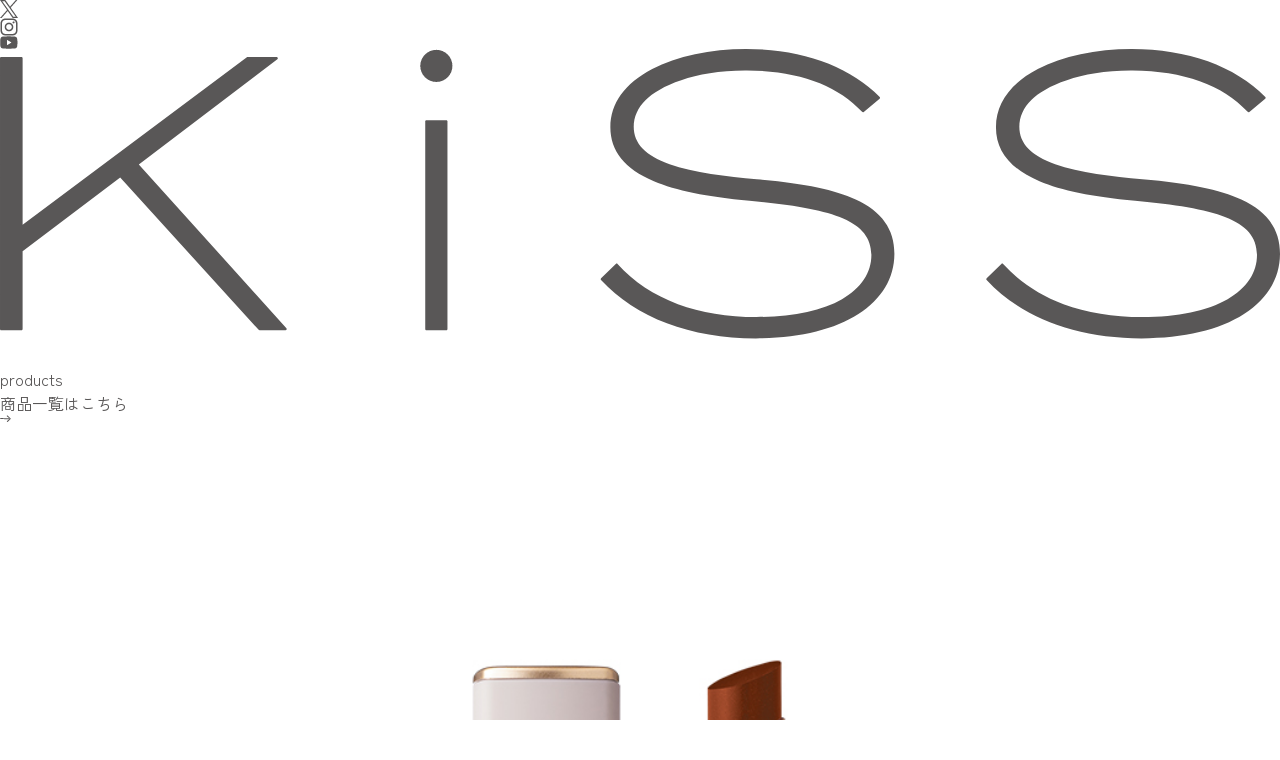

--- FILE ---
content_type: text/html; charset=UTF-8
request_url: https://kiss-cosmetics.com/shop/index.php?pref=aomori
body_size: 120650
content:
<!DOCTYPE html>
<html lang="ja" data-page="shop">
  <head>
    <meta charset="UTF-8">
    <title>Shop List | 私は、私に、kissをする | KiSS キス | KISSME</title>
    <meta name="description" content="KiSS（キス） | KISSMEの店舗情報です。全国のkiss（キス）商品お取り扱い店をご紹介いたします。">

    <!-- SEO -->
    <meta property="og:type" content="website">
    <meta property="og:locale" content="ja">
    <meta property="og:url" content="https://www.kiss-cosmetics.com/shop/">
    <meta property="og:title" content="Shop List | 私は、私に、kissをする | KiSS キス | KISSME">
    <meta property="og:description" content="KiSS（キス） | KISSMEの店舗情報です。全国のkiss（キス）商品お取り扱い店をご紹介いたします。">
    <meta property="twitter:card" content="summary_large_image">
    <link rel="canonical" href="https://www.kiss-cosmetics.com/shop/" />
    <meta property="og:image" content="https://www.kiss-cosmetics.com/common/img/og_image_20230619.png">    <!-- Meta -->
<meta charset="UTF-8">
<meta name="viewport" content="width=device-width,initial-scale=1" />
<meta name="format-detection" content="telephone=no" />

<!-- Favicon -->
<link rel="icon" href="/assets/img/common/utils/favicon.ico" />
<link rel="icon" href="/assets/img/common/utils/favicon.svg" type="image/svg+xml" />
<link rel="icon" type="image/png" sizes="192x192" href="/assets/img/common/utils/favicon.png" />
<link rel="apple-touch-icon" href="/assets/img/common/utils/apple-touch-icon.png" />

<!-- Assets -->
<link rel="stylesheet" href="/assets/css/attention-index.css">
<link rel="stylesheet" href="/assets/css/style.css">
<script type="module" src="/assets/js/hoisted6.js"></script>

<!-- Google Tag Manager -->
<script>
  (function (w, d, s, l, i) {
    w[l] = w[l] || [];
    w[l].push({ 'gtm.start': new Date().getTime(), event: 'gtm.js' });
    var f = d.getElementsByTagName(s)[0],
      j = d.createElement(s),
      dl = l != 'dataLayer' ? '&l=' + l : '';
    j.async = true;
    j.src = 'https://www.googletagmanager.com/gtm.js?id=' + i + dl;
    f.parentNode.insertBefore(j, f);
  })(window, document, 'script', 'dataLayer', 'GTM-MZSJV4N');
</script>
<!-- End Google Tag Manager -->

<!-- Google Tag Manager (noscript) -->
<noscript>
  <iframe
    src="https://www.googletagmanager.com/ns.html?id=GTM-MZSJV4N"
    height="0"
    width="0"
    style="display: none; visibility: hidden"
  ></iframe>
</noscript>
<!-- End Google Tag Manager (noscript) -->
    <link rel="stylesheet" href="/assets/css/attention-index.css">
    <link rel="stylesheet" href="/assets/css/style.css">

    <style>
      .main {
        margin-bottom: 5.33vw;
      }
      @media screen and (min-width: 767px) {
        .main {
          margin-bottom: min(1.94vw,28px);
        }
      }
    </style>
  </head>

  <body id="body">
    <header id="header" class="header astro-hbiolqmp">
  <div class="header__container astro-hbiolqmp">
    <ul class="sns header__sns astro-hbiolqmp astro-sce2pqf5">
      <li class="sns__each astro-sce2pqf5">
        <a href="https://twitter.com/kiss_cosmetics/" target="_blank" rel="noopener noreferrer" class="sns__link astro-sce2pqf5" data-hover-current>
          <p class="sns__icon astro-sce2pqf5">
            <svg viewBox="0 0 1200 1227" fill="none" xmlns="http://www.w3.org/2000/svg">
              <path d="M714.163 519.284L1160.89 0H1055.03L667.137 450.887L357.328 0H0L468.492 681.821L0 1226.37H105.866L515.491 750.218L842.672 1226.37H1200L714.137 519.284H714.163ZM569.165 687.828L521.697 619.934L144.011 79.6944H306.615L611.412 515.685L658.88 583.579L1055.08 1150.3H892.476L569.165 687.854V687.828Z" fill="#595757"></path>
            </svg>
          </p>
          <p class="sns__name astro-sce2pqf5" data-hover-child="color">X</p>
        </a>
      </li>
      <li class="sns__each astro-sce2pqf5">
        <a href="https://www.instagram.com/kiss.cosmetics/" target="_blank" rel="noopener noreferrer" class="sns__link astro-sce2pqf5" data-hover-current>
          <p class="sns__icon astro-sce2pqf5">
            <svg viewBox="0 0 20 20" fill="none" xmlns="http://www.w3.org/2000/svg">
              <path
                d="M6.06554 0.554015C5.05473 0.601691 4.36427 0.763524 3.76101 0.999814C3.13647 1.24313 2.60713 1.56946 2.08044 2.09807C1.55319 2.62706 1.22942 3.1572 0.98774 3.78211C0.753847 4.38671 0.595195 5.07734 0.550735 6.08842C0.506274 7.10158 0.496204 7.42467 0.501144 10.0037C0.506084 12.5824 0.517485 12.9061 0.565745 13.9194C0.614006 14.9297 0.775317 15.6196 1.01168 16.2231C1.25545 16.8474 1.5815 17.3764 2.11046 17.9031C2.63924 18.4298 3.16991 18.7533 3.7954 18.9951C4.39961 19.2287 5.09064 19.3877 6.10183 19.432C7.11511 19.4766 7.43869 19.4865 10.0178 19.4816C12.598 19.4766 12.9216 19.4652 13.9349 19.4172C14.9457 19.3689 15.6354 19.2071 16.2394 18.9714C16.8639 18.7271 17.3933 18.4017 17.92 17.8729C18.4466 17.3443 18.7704 16.8138 19.0121 16.1885C19.246 15.5845 19.4052 14.8937 19.4491 13.8833C19.4934 12.8698 19.5038 12.5459 19.4989 9.96745C19.4939 7.38858 19.4823 7.06549 19.4343 6.05271C19.3862 5.04163 19.2243 4.35195 18.9883 3.7483C18.7442 3.12396 18.4185 2.59534 17.8897 2.06825C17.361 1.54172 16.8303 1.21749 16.2048 0.976451C15.6002 0.74263 14.9096 0.583267 13.8984 0.53958C12.8853 0.494373 12.5619 0.484496 9.98187 0.489434C7.4024 0.494373 7.07901 0.50539 6.06573 0.554015M6.17651 17.7227C5.25025 17.6824 4.74731 17.5286 4.41215 17.3996C3.9683 17.2279 3.65157 17.022 3.31811 16.6913C2.98542 16.3593 2.77889 16.0436 2.60561 15.6008C2.47546 15.2658 2.3187 14.7635 2.27538 13.8376C2.22826 12.8366 2.21743 12.5363 2.21287 10.0003C2.20793 7.46513 2.21724 7.16464 2.26094 6.16287C2.30065 5.23766 2.45551 4.73411 2.58414 4.39943C2.7559 3.95515 2.9611 3.63909 3.29265 3.30573C3.62478 2.97257 3.94056 2.76667 4.38384 2.59344C4.71881 2.46257 5.22098 2.3072 6.14686 2.26332C7.14875 2.21584 7.44895 2.20577 9.98491 2.20083C12.5214 2.19589 12.822 2.20482 13.8241 2.24889C14.7496 2.28915 15.2533 2.44244 15.5879 2.57198C16.0321 2.74369 16.3488 2.94826 16.6819 3.28028C17.015 3.6123 17.2215 3.92742 17.3948 4.37151C17.5255 4.70543 17.6811 5.20821 17.7248 6.13343C17.7725 7.13501 17.7833 7.43531 17.7879 9.97068C17.7928 12.5066 17.7835 12.8069 17.7396 13.8081C17.6994 14.7341 17.5457 15.2371 17.4165 15.5725C17.2447 16.0158 17.0393 16.3325 16.7076 16.6658C16.3758 16.9979 16.06 17.2049 15.6164 17.3781C15.2822 17.5086 14.7792 17.6644 13.8539 17.7082C12.852 17.7554 12.5518 17.7662 10.0149 17.7707C7.47897 17.7757 7.17877 17.7662 6.17669 17.7227M13.921 4.90886C13.9221 5.53777 14.4338 6.04701 15.0629 6.04587C15.6924 6.04473 16.2018 5.53359 16.2008 4.90449C16.1995 4.27559 15.688 3.76597 15.0585 3.76711C14.4291 3.76825 13.9197 4.27977 13.9208 4.90867M5.12218 9.9948C5.12731 12.6882 7.31557 14.8669 10.0092 14.8616C12.7031 14.8562 14.8835 12.6694 14.8784 9.976C14.8731 7.28354 12.6846 5.10374 9.99042 5.10887C7.29676 5.11419 5.11686 7.30197 5.12218 9.9948ZM6.83334 9.99139C6.8303 8.24333 8.24563 6.82312 9.99384 6.82008C11.7424 6.81666 13.1633 8.23098 13.1667 9.97942C13.1701 11.7279 11.7548 13.1477 10.0058 13.1511C8.25741 13.1545 6.83657 11.74 6.83334 9.99158"
                fill="#595757"
              ></path>
            </svg>
          </p>
          <p class="sns__name astro-sce2pqf5" data-hover-child="color">Instagram</p>
        </a>
      </li>
      <li class="sns__each astro-sce2pqf5">
        <a href="https://www.youtube.com/channel/UC6wHmOUU-zf_vWPBiUetUXg/" target="_blank" rel="noopener noreferrer" class="sns__link astro-sce2pqf5" data-hover-current>
          <p class="sns__icon astro-sce2pqf5">
            <svg viewBox="0 0 24 17" fill="none" xmlns="http://www.w3.org/2000/svg">
              <path
                d="M22.7632 2.98307C22.4981 1.99287 21.72 1.21472 20.7298 0.949652C18.9349 0.46875 11.7422 0.46875 11.7422 0.46875C11.7422 0.46875 4.54948 0.46875 2.75651 0.949652C1.76631 1.21472 0.988154 1.99287 0.72309 2.98307C0.242188 4.77604 0.242188 8.51912 0.242188 8.51912C0.242188 8.51912 0.242188 12.2622 0.72309 14.0552C0.988154 15.0454 1.76631 15.8235 2.75651 16.0886C4.54948 16.5695 11.7422 16.5695 11.7422 16.5695C11.7422 16.5695 18.9349 16.5695 20.7279 16.0886C21.7181 15.8235 22.4962 15.0454 22.7613 14.0552C23.2422 12.2622 23.2422 8.51912 23.2422 8.51912C23.2422 8.51912 23.2422 4.77604 22.7613 2.98307H22.7632ZM9.44181 11.9687V5.0695L15.4171 8.51912L9.44181 11.9687Z"
                fill="#595757"
              ></path>
            </svg>
          </p>
          <p class="sns__name astro-sce2pqf5" data-hover-child="color">YouTube</p>
        </a>
      </li>
    </ul>
    <h1 class="header__logo astro-hbiolqmp">
      <a href="/" class="astro-hbiolqmp">
        <svg xmlns="http://www.w3.org/2000/svg" viewBox="0 0 148 34" fill="none">
          <path
            d="M16.0501 13.3554L32.0689 1.19765C32.1182 1.16034 32.1376 1.09616 32.1182 1.03796C32.0988 0.97975 32.0436 0.939453 31.9824 0.939453H28.6288C28.5974 0.939453 28.5676 0.9499 28.5422 0.96781L2.61333 20.3372V1.08273C2.61333 1.00363 2.54916 0.939453 2.47006 0.939453H0.143278C0.0641767 0.939453 0 1.00363 0 1.08273V32.3845C0 32.4636 0.0641767 32.5277 0.143278 32.5277H2.46856C2.54766 32.5277 2.61184 32.4636 2.61184 32.3845V23.3789L13.8965 14.8702L29.9063 32.48C29.9332 32.5098 29.972 32.5277 30.0123 32.5277H33.0077C33.0644 32.5277 33.1152 32.4949 33.139 32.4427C33.1629 32.3904 33.1525 32.3307 33.1152 32.2875L16.0486 13.3539L16.0501 13.3554Z"
            fill="#595757"
          ></path>
          <path
            d="M98.9411 17.4127C96.4352 16.2576 92.9055 15.5352 87.4967 15.0695C84.064 14.7561 80.1821 14.3039 77.421 13.3278C74.63 12.3413 73.2749 10.9249 73.2749 8.99665C73.2749 7.84745 73.7405 6.80271 74.6599 5.89081C76.2554 4.30729 80.2134 2.47602 86.1505 2.47602C86.2221 2.47602 86.2938 2.47602 86.3654 2.47602C92.2801 2.52378 96.7576 4.13267 99.6769 7.25941C99.7291 7.31463 99.8157 7.3206 99.8739 7.27135L101.707 5.75051C101.738 5.72514 101.756 5.68783 101.759 5.64753C101.76 5.60724 101.745 5.56843 101.717 5.54008C98.1903 1.96858 92.707 0 86.2774 0C82.1283 0 78.2702 0.823847 75.4121 2.31931C72.2465 3.97596 70.5735 6.30124 70.5735 9.04143C70.5735 11.7816 72.2197 13.8532 75.6076 15.283C78.1523 16.3576 81.6671 17.0769 86.6669 17.5456C95.8054 18.4097 100.756 19.6619 100.756 23.7976C100.756 25.884 99.5813 27.6601 97.3575 28.9332C95.0099 30.2779 91.5951 30.9883 87.4848 30.9883C84.1058 30.9883 81.0447 30.4898 78.3851 29.5048C75.6106 28.478 73.2614 26.9168 71.4048 24.8647C71.3779 24.8363 71.3421 24.8184 71.3033 24.8169C71.263 24.8169 71.2272 24.8303 71.1988 24.8572L69.5004 26.5124C69.4452 26.5661 69.4422 26.6556 69.4944 26.7124C73.4972 31.0674 79.8552 33.4658 87.3967 33.4658C92.304 33.4658 96.4024 32.4957 99.2515 30.66C101.975 28.9048 103.414 26.4855 103.414 23.6647C103.414 20.8439 101.951 18.8007 98.9426 17.4142L98.9411 17.4127Z"
            fill="#595757"
          ></path>
          <path
            d="M143.528 17.4127C141.023 16.2576 137.493 15.5352 132.084 15.0695C128.651 14.7561 124.769 14.3039 122.008 13.3278C119.217 12.3413 117.862 10.9249 117.862 8.99665C117.862 7.84745 118.328 6.80271 119.247 5.89081C120.843 4.30729 124.801 2.47602 130.738 2.47602C130.81 2.47602 130.881 2.47602 130.953 2.47602C136.868 2.52378 141.345 4.13267 144.264 7.25941C144.317 7.31463 144.403 7.3206 144.461 7.27135L146.294 5.75051C146.325 5.72514 146.343 5.68783 146.346 5.64753C146.348 5.60724 146.333 5.56843 146.305 5.54008C142.778 1.96858 137.294 0 130.863 0C126.714 0 122.856 0.823847 119.998 2.31931C116.832 3.97596 115.159 6.30124 115.159 9.04143C115.159 11.7816 116.806 13.8532 120.194 15.283C122.738 16.3576 126.253 17.0769 131.253 17.5456C140.391 18.4097 145.342 19.6619 145.342 23.7976C145.342 25.884 144.167 27.6601 141.943 28.9332C139.596 30.2779 136.181 30.9883 132.071 30.9883C128.692 30.9883 125.631 30.4898 122.971 29.5048C120.197 28.478 117.847 26.9168 115.991 24.8647C115.964 24.8363 115.928 24.8184 115.889 24.8169C115.849 24.8169 115.813 24.8303 115.785 24.8572L114.086 26.5124C114.031 26.5661 114.028 26.6556 114.08 26.7124C118.083 31.0674 124.441 33.4658 131.983 33.4658C136.89 33.4658 140.988 32.4957 143.837 30.66C146.561 28.9048 148 26.4855 148 23.6647C148 20.8439 146.537 18.8007 143.528 17.4142V17.4127Z"
            fill="#595757"
          ></path>
          <path d="M51.5933 8.24316H49.3112C49.2321 8.24316 49.168 8.30731 49.168 8.38644V32.384C49.168 32.4631 49.2321 32.5273 49.3112 32.5273H51.5933C51.6724 32.5273 51.7365 32.4631 51.7365 32.384V8.38644C51.7365 8.30731 51.6724 8.24316 51.5933 8.24316Z" fill="#595757"></path>
          <path d="M50.4519 3.81295C51.4781 3.81295 52.31 2.98103 52.31 1.95481C52.31 0.928595 51.4781 0.0966797 50.4519 0.0966797C49.4257 0.0966797 48.5938 0.928595 48.5938 1.95481C48.5938 2.98103 49.4257 3.81295 50.4519 3.81295Z" fill="#595757"></path>
        </svg>
      </a>
    </h1>
    <article class="modal astro-hbiolqmp astro-hrybwmjy" data-modal="header">
      <button class="modal_toggle astro-hrybwmjy" data-hover-current data-modal="header" data-modal-module="toggle" type="button" aria-label="メニュー" aria-controls="nav" aria-expanded="false">
        <span class="drawer astro-hbiolqmp astro-w22gsncg">
          <span class="drawer__line astro-w22gsncg" data-hover-child="background-color"></span>
          <span class="drawer__line astro-w22gsncg" data-hover-child="background-color"></span>
          <span class="drawer__line astro-w22gsncg" data-hover-child="background-color"></span>
        </span>
      </button>
      <section class="modal_container astro-hrybwmjy" data-modal="header" data-modal-module="container" aria-hidden="true" style="visibility: hidden">
        <div class="modal_overlay astro-hrybwmjy" data-modal="header" data-modal-module="overlay"></div>
        <nav class="header_content astro-d4dfa457">
          <div class="header_content__wrapper astro-d4dfa457">
            <div class="pc_products_wrapper astro-nto7gxhi" data-set-property="products_wrapper">
              <header class="pc_products_wrapper__header astro-nto7gxhi">
                <p class="pc_products_wrapper__heading astro-nto7gxhi">products</p>
                <a href="/products/all" class="pc_products_wrapper__link astro-nto7gxhi" data-hover-current="color">
                  商品一覧はこちら
                  <span class="pc_products_wrapper__icon astro-nto7gxhi" data-hover-child="border-color svg">
                    <svg xmlns="http://www.w3.org/2000/svg" width="16" height="12" viewBox="0 0 16 12" fill="none">
                      <path d="M10.3125 0.988281L14.9235 5.59938L10.3125 10.2105" stroke="#595757" stroke-width="1.46668" stroke-miterlimit="10"></path>
                      <path d="M0.265625 5.35547L13.9526 5.58376" stroke="#595757" stroke-width="1.46668" stroke-miterlimit="10"></path>
                    </svg>
                  </span>
                </a>
              </header>
              <ul class="categorys_list pc_products_wrapper__categorys astro-nto7gxhi astro-65h4cgwu">
                <li class="categorys_list__each astro-65h4cgwu" data-category="lips" data-hover-current="border-radius">
                  <a href="/products/lips" class="categorys_list__link astro-65h4cgwu">
                    <figure class="categorys_list__img astro-65h4cgwu">
                      <img src="/assets/img/products/lip_arrow/detail_04.jpg" alt="lips" width="342" height="342" loading="lazy" class="astro-65h4cgwu" />
                    </figure>
                    <p class="categorys_list__name astro-65h4cgwu" data-hover-child="color">lips</p>
                    <span class="categorys_list__arrow astro-65h4cgwu" data-hover-child="translateX_right svg">
                      <svg xmlns="http://www.w3.org/2000/svg" width="16" height="12" viewBox="0 0 16 12" fill="none">
                        <path d="M10.3125 0.988281L14.9235 5.59938L10.3125 10.2105" stroke="#595757" stroke-width="1.46668" stroke-miterlimit="10"></path>
                        <path d="M0.265625 5.35547L13.9526 5.58376" stroke="#595757" stroke-width="1.46668" stroke-miterlimit="10"></path>
                      </svg>
                    </span>
                  </a>
                </li>
                <li class="categorys_list__each astro-65h4cgwu" data-category="eyes" data-hover-current="border-radius">
                  <a href="/products/eyes" class="categorys_list__link astro-65h4cgwu">
                    <figure class="categorys_list__img astro-65h4cgwu">
                      <img src="/assets/img/products/cocktail_days/detail_04.jpg" alt="eyes" width="342" height="342" loading="lazy" class="astro-65h4cgwu" />
                    </figure>
                    <p class="categorys_list__name astro-65h4cgwu" data-hover-child="color">eyes</p>
                    <span class="categorys_list__arrow astro-65h4cgwu" data-hover-child="translateX_right svg">
                      <svg xmlns="http://www.w3.org/2000/svg" width="16" height="12" viewBox="0 0 16 12" fill="none">
                        <path d="M10.3125 0.988281L14.9235 5.59938L10.3125 10.2105" stroke="#595757" stroke-width="1.46668" stroke-miterlimit="10"></path>
                        <path d="M0.265625 5.35547L13.9526 5.58376" stroke="#595757" stroke-width="1.46668" stroke-miterlimit="10"></path>
                      </svg>
                    </span>
                  </a>
                </li>
                <li class="categorys_list__each astro-65h4cgwu" data-category="face_color" data-hover-current="border-radius">
                  <a href="/products/face_color" class="categorys_list__link astro-65h4cgwu">
                    <figure class="categorys_list__img astro-65h4cgwu">
                      <img src="/assets/img/products/clearrudy_blush/detail_02.jpg" alt="cheek color" width="342" height="342" loading="lazy" class="astro-65h4cgwu" />
                    </figure>
                    <p class="categorys_list__name astro-65h4cgwu" data-hover-child="color">cheek color</p>
                    <span class="categorys_list__arrow astro-65h4cgwu" data-hover-child="translateX_right svg">
                      <svg xmlns="http://www.w3.org/2000/svg" width="16" height="12" viewBox="0 0 16 12" fill="none">
                        <path d="M10.3125 0.988281L14.9235 5.59938L10.3125 10.2105" stroke="#595757" stroke-width="1.46668" stroke-miterlimit="10"></path>
                        <path d="M0.265625 5.35547L13.9526 5.58376" stroke="#595757" stroke-width="1.46668" stroke-miterlimit="10"></path>
                      </svg>
                    </span>
                  </a>
                </li>
                <li class="categorys_list__each astro-65h4cgwu" data-category="base" data-hover-current="border-radius">
                  <a href="/products/base" class="categorys_list__link astro-65h4cgwu">
                    <figure class="categorys_list__img astro-65h4cgwu">
                      <img
                        src="/assets/img/products/mat_chiffon_uv_whitening_base_n/detail_01.jpg"
                        alt="base
  makeup"
                        width="342"
                        height="342"
                        loading="lazy"
                        class="astro-65h4cgwu"
                      />
                    </figure>
                    <p class="categorys_list__name astro-65h4cgwu" data-hover-child="color">base makeup</p>
                    <span class="categorys_list__arrow astro-65h4cgwu" data-hover-child="translateX_right svg">
                      <svg xmlns="http://www.w3.org/2000/svg" width="16" height="12" viewBox="0 0 16 12" fill="none">
                        <path d="M10.3125 0.988281L14.9235 5.59938L10.3125 10.2105" stroke="#595757" stroke-width="1.46668" stroke-miterlimit="10"></path>
                        <path d="M0.265625 5.35547L13.9526 5.58376" stroke="#595757" stroke-width="1.46668" stroke-miterlimit="10"></path>
                      </svg>
                    </span>
                  </a>
                </li>
                <!-- <li class="categorys_list__each astro-65h4cgwu" data-category="other" data-hover-current="border-radius">
                  <a href="/products/other" class="categorys_list__link astro-65h4cgwu">
                    <figure class="categorys_list__img astro-65h4cgwu">
                      <img src="/assets/img/products/cream_shadow_brash/detail_01.jpg" alt="other" width="342" height="342" loading="lazy" class="astro-65h4cgwu" />
                    </figure>
                    <p class="categorys_list__name astro-65h4cgwu" data-hover-child="color">other</p>
                    <span class="categorys_list__arrow astro-65h4cgwu" data-hover-child="translateX_right svg">
                      <svg xmlns="http://www.w3.org/2000/svg" width="16" height="12" viewBox="0 0 16 12" fill="none">
                        <path d="M10.3125 0.988281L14.9235 5.59938L10.3125 10.2105" stroke="#595757" stroke-width="1.46668" stroke-miterlimit="10"></path>
                        <path d="M0.265625 5.35547L13.9526 5.58376" stroke="#595757" stroke-width="1.46668" stroke-miterlimit="10"></path>
                      </svg>
                    </span>
                  </a>
                </li> -->
              </ul>
            </div>
          </div>
          <div class="header_content__wrapper astro-d4dfa457">
            <div class="right_content astro-d4dfa457" data-set-property="right_content">
              <ul class="content_list astro-ptnhmj2l">
                <li class="content_list__each products_wrapper astro-ptnhmj2l">
                  <details class="details astro-ptnhmj2l astro-wx4eh2ni" data-accordion="details">
                    <summary class="summary astro-wx4eh2ni" data-accordion="summary" data-hover-current>
                      <p class="astro-ptnhmj2l">
                        products
                        <span class="products_wrapper__icon astro-ptnhmj2l">
                          <svg width="12" height="7" viewBox="0 0 12 7" fill="none" xmlns="http://www.w3.org/2000/svg">
                            <path d="M1 6L6 1.00081L11 6" stroke="#595757" stroke-miterlimit="10"></path>
                          </svg>
                        </span>
                      </p>
                    </summary>
                    <div class="content astro-wx4eh2ni" data-accordion="content">
                      <div class="astro-ptnhmj2l">
                        <ul class="categorys_list astro-ptnhmj2l astro-65h4cgwu">
                          <li class="categorys_list__each astro-65h4cgwu" data-category="lips" data-hover-current="border-radius">
                            <a href="/products/lips" class="categorys_list__link astro-65h4cgwu">
                              <figure class="categorys_list__img astro-65h4cgwu">
                                <img src="/assets/img/products/lip_arrow/detail_04.jpg" alt="lips" width="342" height="342" loading="lazy" class="astro-65h4cgwu" />
                              </figure>
                              <p class="categorys_list__name astro-65h4cgwu" data-hover-child="color">lips</p>
                              <span class="categorys_list__arrow astro-65h4cgwu" data-hover-child="translateX_right svg">
                                <svg xmlns="http://www.w3.org/2000/svg" width="16" height="12" viewBox="0 0 16 12" fill="none">
                                  <path d="M10.3125 0.988281L14.9235 5.59938L10.3125 10.2105" stroke="#595757" stroke-width="1.46668" stroke-miterlimit="10"></path>
                                  <path d="M0.265625 5.35547L13.9526 5.58376" stroke="#595757" stroke-width="1.46668" stroke-miterlimit="10"></path>
                                </svg>
                              </span>
                            </a>
                          </li>
                          <li class="categorys_list__each astro-65h4cgwu" data-category="eyes" data-hover-current="border-radius">
                            <a href="/products/eyes" class="categorys_list__link astro-65h4cgwu">
                              <figure class="categorys_list__img astro-65h4cgwu">
                                <img src="/assets/img/products/cocktail_days/detail_04.jpg" alt="eyes" width="342" height="342" loading="lazy" class="astro-65h4cgwu" />
                              </figure>
                              <p class="categorys_list__name astro-65h4cgwu" data-hover-child="color">eyes</p>
                              <span class="categorys_list__arrow astro-65h4cgwu" data-hover-child="translateX_right svg">
                                <svg xmlns="http://www.w3.org/2000/svg" width="16" height="12" viewBox="0 0 16 12" fill="none">
                                  <path d="M10.3125 0.988281L14.9235 5.59938L10.3125 10.2105" stroke="#595757" stroke-width="1.46668" stroke-miterlimit="10"></path>
                                  <path d="M0.265625 5.35547L13.9526 5.58376" stroke="#595757" stroke-width="1.46668" stroke-miterlimit="10"></path>
                                </svg>
                              </span>
                            </a>
                          </li>
                          <li class="categorys_list__each astro-65h4cgwu" data-category="face_color" data-hover-current="border-radius">
                            <a href="/products/face_color" class="categorys_list__link astro-65h4cgwu">
                              <figure class="categorys_list__img astro-65h4cgwu">
                                <img src="/assets/img/products/clearrudy_blush/detail_02.jpg" alt="cheek color" width="342" height="342" loading="lazy" class="astro-65h4cgwu" />
                              </figure>
                              <p class="categorys_list__name astro-65h4cgwu" data-hover-child="color">cheek color</p>
                              <span class="categorys_list__arrow astro-65h4cgwu" data-hover-child="translateX_right svg">
                                <svg xmlns="http://www.w3.org/2000/svg" width="16" height="12" viewBox="0 0 16 12" fill="none">
                                  <path d="M10.3125 0.988281L14.9235 5.59938L10.3125 10.2105" stroke="#595757" stroke-width="1.46668" stroke-miterlimit="10"></path>
                                  <path d="M0.265625 5.35547L13.9526 5.58376" stroke="#595757" stroke-width="1.46668" stroke-miterlimit="10"></path>
                                </svg>
                              </span>
                            </a>
                          </li>
                          <li class="categorys_list__each astro-65h4cgwu" data-category="base" data-hover-current="border-radius">
                            <a href="/products/base" class="categorys_list__link astro-65h4cgwu">
                              <figure class="categorys_list__img astro-65h4cgwu">
                                <img
                                  src="/assets/img/products/mat_chiffon_uv_whitening_base_n/detail_01.jpg"
                                  alt="base
  makeup"
                                  width="342"
                                  height="342"
                                  loading="lazy"
                                  class="astro-65h4cgwu"
                                />
                              </figure>
                              <p class="categorys_list__name astro-65h4cgwu" data-hover-child="color">base makeup</p>
                              <span class="categorys_list__arrow astro-65h4cgwu" data-hover-child="translateX_right svg">
                                <svg xmlns="http://www.w3.org/2000/svg" width="16" height="12" viewBox="0 0 16 12" fill="none">
                                  <path d="M10.3125 0.988281L14.9235 5.59938L10.3125 10.2105" stroke="#595757" stroke-width="1.46668" stroke-miterlimit="10"></path>
                                  <path d="M0.265625 5.35547L13.9526 5.58376" stroke="#595757" stroke-width="1.46668" stroke-miterlimit="10"></path>
                                </svg>
                              </span>
                            </a>
                          </li>
                          <li class="categorys_list__each astro-65h4cgwu" data-category="other" data-hover-current="border-radius">
                            <a href="/products/other" class="categorys_list__link astro-65h4cgwu">
                              <figure class="categorys_list__img astro-65h4cgwu">
                                <img src="/assets/img/products/cream_shadow_brash/detail_01.jpg" alt="other" width="342" height="342" loading="lazy" class="astro-65h4cgwu" />
                              </figure>
                              <p class="categorys_list__name astro-65h4cgwu" data-hover-child="color">other</p>
                              <span class="categorys_list__arrow astro-65h4cgwu" data-hover-child="translateX_right svg">
                                <svg xmlns="http://www.w3.org/2000/svg" width="16" height="12" viewBox="0 0 16 12" fill="none">
                                  <path d="M10.3125 0.988281L14.9235 5.59938L10.3125 10.2105" stroke="#595757" stroke-width="1.46668" stroke-miterlimit="10"></path>
                                  <path d="M0.265625 5.35547L13.9526 5.58376" stroke="#595757" stroke-width="1.46668" stroke-miterlimit="10"></path>
                                </svg>
                              </span>
                            </a>
                          </li>
                        </ul>
                        <p class="products_wrapper__link astro-ptnhmj2l">
                          <a href="/products/all" class="products_wrapper__link--anchor astro-ptnhmj2l">
                            商品一覧はこちら
                            <span class="products_wrapper__icon astro-ptnhmj2l">
                              <svg xmlns="http://www.w3.org/2000/svg" width="16" height="12" viewBox="0 0 16 12" fill="none">
                                <path d="M10.3125 0.988281L14.9235 5.59938L10.3125 10.2105" stroke="#595757" stroke-width="1.46668" stroke-miterlimit="10"></path>
                                <path d="M0.265625 5.35547L13.9526 5.58376" stroke="#595757" stroke-width="1.46668" stroke-miterlimit="10"></path>
                              </svg>
                            </span>
                          </a>
                        </p>
                      </div>
                    </div>
                  </details>
                </li>
                <li class="content_list__each astro-ptnhmj2l">
                  <a href="/index.html#news" class="content_list__each--link astro-ptnhmj2l" data-hover-current="color">news</a>
                </li>
                <li class="content_list__each astro-ptnhmj2l">
                  <a href="/shop/index.php" class="content_list__each--link astro-ptnhmj2l" data-hover-current="color">shop list</a>
                </li>
                <li class="content_list__each astro-ptnhmj2l">
                  <a href="https://onlinestore.isehangroup.jp/collections/kiss/" target="_blank" rel="noopener noreferrer" class="content_list__each--link astro-ptnhmj2l" data-hover-current="color">
                    online store
                    <span class="content_list__each--icon astro-ptnhmj2l" data-hover-child="svg">
                      <svg viewBox="0 0 14 13" fill="none" xmlns="http://www.w3.org/2000/svg">
                        <rect x="0.500024" y="-0.500024" width="9.0013" height="9.00075" transform="matrix(1 0 0 -1 0.998047 12)" stroke="#292622" stroke-width="1"></rect>
                        <path d="M12.9997 10.333V0.999823H3.66602" stroke="#292622" stroke-width="1"></path>
                      </svg>
                    </span>
                  </a>
                </li>
              </ul>
              <div class="remarks_wrapper astro-ewqodj2q">
                <div class="sns_wrapper astro-ewqodj2q">
                  <p class="sns_wrapper__lead astro-ewqodj2q">follow us</p>
                  <ul class="sns sns_wrapper__list astro-ewqodj2q astro-sce2pqf5">
                    <li class="sns__each astro-sce2pqf5">
                      <a href="https://twitter.com/kiss_cosmetics/" target="_blank" rel="noopener noreferrer" class="sns__link astro-sce2pqf5" data-hover-current>
                        <p class="sns__icon astro-sce2pqf5">
                          <svg viewBox="0 0 1200 1227" fill="none" xmlns="http://www.w3.org/2000/svg">
                            <path d="M714.163 519.284L1160.89 0H1055.03L667.137 450.887L357.328 0H0L468.492 681.821L0 1226.37H105.866L515.491 750.218L842.672 1226.37H1200L714.137 519.284H714.163ZM569.165 687.828L521.697 619.934L144.011 79.6944H306.615L611.412 515.685L658.88 583.579L1055.08 1150.3H892.476L569.165 687.854V687.828Z" fill="#595757"></path>
                          </svg>
                        </p>
                        <p class="sns__name astro-sce2pqf5" data-hover-child="color">X</p>
                      </a>
                    </li>
                    <li class="sns__each astro-sce2pqf5">
                      <a href="https://www.instagram.com/kiss.cosmetics/" target="_blank" rel="noopener noreferrer" class="sns__link astro-sce2pqf5" data-hover-current>
                        <p class="sns__icon astro-sce2pqf5">
                          <svg viewBox="0 0 20 20" fill="none" xmlns="http://www.w3.org/2000/svg">
                            <path
                              d="M6.06554 0.554015C5.05473 0.601691 4.36427 0.763524 3.76101 0.999814C3.13647 1.24313 2.60713 1.56946 2.08044 2.09807C1.55319 2.62706 1.22942 3.1572 0.98774 3.78211C0.753847 4.38671 0.595195 5.07734 0.550735 6.08842C0.506274 7.10158 0.496204 7.42467 0.501144 10.0037C0.506084 12.5824 0.517485 12.9061 0.565745 13.9194C0.614006 14.9297 0.775317 15.6196 1.01168 16.2231C1.25545 16.8474 1.5815 17.3764 2.11046 17.9031C2.63924 18.4298 3.16991 18.7533 3.7954 18.9951C4.39961 19.2287 5.09064 19.3877 6.10183 19.432C7.11511 19.4766 7.43869 19.4865 10.0178 19.4816C12.598 19.4766 12.9216 19.4652 13.9349 19.4172C14.9457 19.3689 15.6354 19.2071 16.2394 18.9714C16.8639 18.7271 17.3933 18.4017 17.92 17.8729C18.4466 17.3443 18.7704 16.8138 19.0121 16.1885C19.246 15.5845 19.4052 14.8937 19.4491 13.8833C19.4934 12.8698 19.5038 12.5459 19.4989 9.96745C19.4939 7.38858 19.4823 7.06549 19.4343 6.05271C19.3862 5.04163 19.2243 4.35195 18.9883 3.7483C18.7442 3.12396 18.4185 2.59534 17.8897 2.06825C17.361 1.54172 16.8303 1.21749 16.2048 0.976451C15.6002 0.74263 14.9096 0.583267 13.8984 0.53958C12.8853 0.494373 12.5619 0.484496 9.98187 0.489434C7.4024 0.494373 7.07901 0.50539 6.06573 0.554015M6.17651 17.7227C5.25025 17.6824 4.74731 17.5286 4.41215 17.3996C3.9683 17.2279 3.65157 17.022 3.31811 16.6913C2.98542 16.3593 2.77889 16.0436 2.60561 15.6008C2.47546 15.2658 2.3187 14.7635 2.27538 13.8376C2.22826 12.8366 2.21743 12.5363 2.21287 10.0003C2.20793 7.46513 2.21724 7.16464 2.26094 6.16287C2.30065 5.23766 2.45551 4.73411 2.58414 4.39943C2.7559 3.95515 2.9611 3.63909 3.29265 3.30573C3.62478 2.97257 3.94056 2.76667 4.38384 2.59344C4.71881 2.46257 5.22098 2.3072 6.14686 2.26332C7.14875 2.21584 7.44895 2.20577 9.98491 2.20083C12.5214 2.19589 12.822 2.20482 13.8241 2.24889C14.7496 2.28915 15.2533 2.44244 15.5879 2.57198C16.0321 2.74369 16.3488 2.94826 16.6819 3.28028C17.015 3.6123 17.2215 3.92742 17.3948 4.37151C17.5255 4.70543 17.6811 5.20821 17.7248 6.13343C17.7725 7.13501 17.7833 7.43531 17.7879 9.97068C17.7928 12.5066 17.7835 12.8069 17.7396 13.8081C17.6994 14.7341 17.5457 15.2371 17.4165 15.5725C17.2447 16.0158 17.0393 16.3325 16.7076 16.6658C16.3758 16.9979 16.06 17.2049 15.6164 17.3781C15.2822 17.5086 14.7792 17.6644 13.8539 17.7082C12.852 17.7554 12.5518 17.7662 10.0149 17.7707C7.47897 17.7757 7.17877 17.7662 6.17669 17.7227M13.921 4.90886C13.9221 5.53777 14.4338 6.04701 15.0629 6.04587C15.6924 6.04473 16.2018 5.53359 16.2008 4.90449C16.1995 4.27559 15.688 3.76597 15.0585 3.76711C14.4291 3.76825 13.9197 4.27977 13.9208 4.90867M5.12218 9.9948C5.12731 12.6882 7.31557 14.8669 10.0092 14.8616C12.7031 14.8562 14.8835 12.6694 14.8784 9.976C14.8731 7.28354 12.6846 5.10374 9.99042 5.10887C7.29676 5.11419 5.11686 7.30197 5.12218 9.9948ZM6.83334 9.99139C6.8303 8.24333 8.24563 6.82312 9.99384 6.82008C11.7424 6.81666 13.1633 8.23098 13.1667 9.97942C13.1701 11.7279 11.7548 13.1477 10.0058 13.1511C8.25741 13.1545 6.83657 11.74 6.83334 9.99158"
                              fill="#595757"
                            ></path>
                          </svg>
                        </p>
                        <p class="sns__name astro-sce2pqf5" data-hover-child="color">Instagram</p>
                      </a>
                    </li>
                    <li class="sns__each astro-sce2pqf5">
                      <a href="https://www.youtube.com/channel/UC6wHmOUU-zf_vWPBiUetUXg/" target="_blank" rel="noopener noreferrer" class="sns__link astro-sce2pqf5" data-hover-current>
                        <p class="sns__icon astro-sce2pqf5">
                          <svg viewBox="0 0 24 17" fill="none" xmlns="http://www.w3.org/2000/svg">
                            <path
                              d="M22.7632 2.98307C22.4981 1.99287 21.72 1.21472 20.7298 0.949652C18.9349 0.46875 11.7422 0.46875 11.7422 0.46875C11.7422 0.46875 4.54948 0.46875 2.75651 0.949652C1.76631 1.21472 0.988154 1.99287 0.72309 2.98307C0.242188 4.77604 0.242188 8.51912 0.242188 8.51912C0.242188 8.51912 0.242188 12.2622 0.72309 14.0552C0.988154 15.0454 1.76631 15.8235 2.75651 16.0886C4.54948 16.5695 11.7422 16.5695 11.7422 16.5695C11.7422 16.5695 18.9349 16.5695 20.7279 16.0886C21.7181 15.8235 22.4962 15.0454 22.7613 14.0552C23.2422 12.2622 23.2422 8.51912 23.2422 8.51912C23.2422 8.51912 23.2422 4.77604 22.7613 2.98307H22.7632ZM9.44181 11.9687V5.0695L15.4171 8.51912L9.44181 11.9687Z"
                              fill="#595757"
                            ></path>
                          </svg>
                        </p>
                        <p class="sns__name astro-sce2pqf5" data-hover-child="color">YouTube</p>
                      </a>
                    </li>
                  </ul>
                </div>
                <div class="link_wrapper astro-ewqodj2q">
                  <a href="https://tueb.f.msgs.jp/webapp/form/20819_tueb_2/index.do" class="link_wrapper__link--en astro-ewqodj2q" data-hover-current="color" target="_blank" rel="noopener noreferrer">
                    mail magagine
                    <span class="link_wrapper__link--icon astro-ewqodj2q" data-hover-child="svg">
                      <svg viewBox="0 0 14 13" fill="none" xmlns="http://www.w3.org/2000/svg">
                        <rect x="0.500024" y="-0.500024" width="9.0013" height="9.00075" transform="matrix(1 0 0 -1 0.998047 12)" stroke="#292622" stroke-width="1"></rect>
                        <path d="M12.9997 10.333V0.999823H3.66602" stroke="#292622" stroke-width="1"></path>
                      </svg>
                    </span>
                  </a>
                  <a href="/attention" class="link_wrapper__link astro-ewqodj2q" data-hover-current="color">化粧品等の使用に際して</a>
                </div>
              </div>
            </div>
          </div>
        </nav>
      </section>
    </article>
    <nav id="js-sp-header-nav" class="header_nav astro-i4tlsjel">
      <a href="/products/all" class="header_nav__each astro-i4tlsjel">
        <span class="header_nav__icon--products astro-i4tlsjel">
          <svg viewBox="0 0 15 27" fill="none" xmlns="http://www.w3.org/2000/svg">
            <g clip-path="url(#clip0_1026_10776)">
              <path d="M6.4349 18.1761H0.535156V2.51645C0.535156 1.92946 1.01271 1.4519 1.5997 1.4519H5.38031C5.9673 1.4519 6.44485 1.92946 6.44485 2.51645V18.1861L6.4349 18.1761ZM1.24153 17.4698H5.72852V2.51645C5.72852 2.31747 5.56934 2.15828 5.37036 2.15828H1.5997C1.40072 2.15828 1.24153 2.31747 1.24153 2.51645V17.4797V17.4698Z" fill="#3E3933" stroke="#3E3933" stroke-width="0.107143"></path>
              <path d="M5.37036 26.2049H1.5997C1.01271 26.2049 0.535156 25.7273 0.535156 25.1403V17.8179C0.535156 17.6189 0.69434 17.4597 0.89332 17.4597H6.08669C6.28567 17.4597 6.44485 17.6189 6.44485 17.8179V25.1403C6.44485 25.7273 5.9673 26.2049 5.38031 26.2049H5.37036ZM1.24153 18.176V25.1403C1.24153 25.3393 1.40072 25.4985 1.5997 25.4985H5.38031C5.57929 25.4985 5.73847 25.3393 5.73847 25.1403V18.176H1.24153Z" fill="#3E3933" stroke="#3E3933" stroke-width="0.107143"></path>
              <path d="M4.40548 4.50612H1.20191C1.00293 4.50612 0.84375 4.34694 0.84375 4.14796C0.84375 3.94898 1.00293 3.78979 1.20191 3.78979H4.40548C4.60446 3.78979 4.76365 3.94898 4.76365 4.14796C4.76365 4.34694 4.60446 4.50612 4.40548 4.50612Z" fill="#3E3933" stroke="#3E3933" stroke-width="0.107143"></path>
              <path d="M13.3998 26.2049H9.61923C9.03224 26.2049 8.55469 25.7273 8.55469 25.1403V17.8179C8.55469 17.6189 8.71387 17.4597 8.91285 17.4597H14.1062C14.3052 17.4597 14.4644 17.6189 14.4644 17.8179V25.1403C14.4644 25.7273 13.9868 26.2049 13.3998 26.2049ZM9.27101 18.176V25.1403C9.27101 25.3393 9.4302 25.4985 9.62918 25.4985H13.4098C13.6088 25.4985 13.768 25.3393 13.768 25.1403V18.176H9.28096H9.27101Z" fill="#3E3933" stroke="#3E3933" stroke-width="0.107143"></path>
              <path d="M12.9319 16.2958H10.0964C9.89746 16.2958 9.73828 16.1366 9.73828 15.9376V3.31238C9.73828 3.193 9.79797 3.08356 9.89746 3.01391L12.7329 1.13356C12.8424 1.06391 12.9816 1.05397 13.101 1.11366C13.2204 1.17335 13.2901 1.29274 13.2901 1.42208V15.9277C13.2901 16.1267 13.1309 16.2859 12.9319 16.2859V16.2958ZM10.4546 15.5894H12.5837V2.08866L10.4546 3.50141V15.5795V15.5894Z" fill="#3E3933" stroke="#3E3933" stroke-width="0.107143"></path>
              <path d="M13.7565 18.176H9.26953V16.7931L9.87642 15.5793H13.1496L13.7565 16.7931V18.176ZM9.97591 17.4697H13.0402V16.9623L12.7019 16.2857H10.3042L9.96596 16.9623V17.4697H9.97591Z" fill="#3E3933" stroke="#3E3933" stroke-width="0.107143"></path>
              <path d="M10.2942 5.50121C10.1748 5.50121 10.0554 5.44152 9.98578 5.33208C9.88629 5.16295 9.94598 4.94407 10.1151 4.84458L12.5128 3.43182C12.682 3.33233 12.9008 3.39203 13.0003 3.56116C13.0998 3.73029 13.0401 3.94917 12.871 4.04866L10.4733 5.46141C10.4136 5.49126 10.3539 5.51116 10.2942 5.51116V5.50121Z" fill="#3E3933" stroke="#3E3933" stroke-width="0.107143"></path>
            </g>
            <defs>
              <clipPath id="clip0_1026_10776">
                <rect width="15" height="26.7857" fill="white" transform="translate(0 0.107178)"></rect>
              </clipPath>
            </defs>
          </svg>
        </span>
        <span class="header_nav__icon--text astro-i4tlsjel">products</span>
      </a>
      <a href="https://onlinestore.isehangroup.jp/collections/kiss/" target="_blank" rel="noopener noreferrer" class="header_nav__each astro-i4tlsjel">
        <span class="header_nav__icon--onlinestore astro-i4tlsjel">
          <svg viewBox="0 0 21 23" fill="none" xmlns="http://www.w3.org/2000/svg">
            <path d="M7.4375 15.3541H17.043C17.1566 15.3541 20.1218 5.95606 20.1218 5.95606C20.1446 5.83759 20.0423 5.729 19.8946 5.729H4.8125" stroke="#3E3933" stroke-width="0.875003" stroke-miterlimit="10" stroke-linecap="round"></path>
            <path d="M15.6525 21.6635C16.3279 21.6635 16.8754 21.116 16.8754 20.4406C16.8754 19.7653 16.3279 19.2178 15.6525 19.2178C14.9772 19.2178 14.4297 19.7653 14.4297 20.4406C14.4297 21.116 14.9772 21.6635 15.6525 21.6635Z" stroke="#3E3933" stroke-width="0.875003" stroke-miterlimit="10"></path>
            <path d="M9.86739 21.6635C10.5428 21.6635 11.0902 21.116 11.0902 20.4406C11.0902 19.7653 10.5428 19.2178 9.86739 19.2178C9.19202 19.2178 8.64453 19.7653 8.64453 20.4406C8.64453 21.116 9.19202 21.6635 9.86739 21.6635Z" stroke="#3E3933" stroke-width="0.875003" stroke-miterlimit="10"></path>
            <path d="M16.8939 17.286H7.50153C6.47927 12.5782 4.46512 5.5871 4.01793 1.7793L1.14062 1.79111" stroke="#3E3933" stroke-width="0.875003" stroke-linecap="round" stroke-linejoin="round"></path>
          </svg>
        </span>
        <span class="header_nav__icon--text astro-i4tlsjel">online store</span>
      </a>
      <a href="/shop/index.php" class="header_nav__each astro-i4tlsjel">
        <span class="header_nav__icon--shoplist astro-i4tlsjel">
          <svg viewBox="0 0 19 19" fill="none" xmlns="http://www.w3.org/2000/svg">
            <g clip-path="url(#clip0_1026_10763)">
              <path d="M16.9209 8.68604V16.172C16.9209 16.7545 16.5291 17.2311 16.0525 17.2311H2.9622C2.48561 17.2311 2.09375 16.7545 2.09375 16.172V8.68604" stroke="black" stroke-width="0.949998" stroke-miterlimit="10" stroke-linecap="round"></path>
              <path
                d="M11.6677 8.38045C12.4726 8.38045 13.0869 8.16863 13.4893 7.73441C13.8918 7.30019 14.0824 6.86596 14.0189 6.41056L13.2034 1.04102H9.49656V6.07165C9.49656 6.68592 9.70838 7.22605 10.132 7.69205C10.5556 8.15804 11.064 8.38045 11.6677 8.38045ZM7.17716 8.38045C7.85498 8.38045 8.4057 8.15804 8.85052 7.70264C9.29533 7.24723 9.50715 6.7071 9.50715 6.07165V1.05161H5.76858L4.95308 6.52706C4.91072 6.86597 5.09076 7.25783 5.48262 7.70264C5.87449 8.14745 6.4358 8.38045 7.16657 8.38045H7.17716ZM2.79255 8.38045C3.35386 8.38045 3.84104 8.18982 4.25408 7.80855C4.66713 7.42728 4.91072 6.95069 4.98485 6.38938L5.74739 1.05161H2.87727C2.55955 1.05161 2.30537 1.12574 2.10414 1.26342C1.90291 1.4011 1.77582 1.61292 1.70169 1.89887L0.632011 5.49975C0.409603 6.18815 0.49433 6.84478 0.896783 7.46964C1.29924 8.08391 1.93469 8.40163 2.79255 8.40163V8.38045ZM16.1688 8.38045C16.8996 8.38045 17.5032 8.0945 17.9798 7.5226C18.4564 6.95069 18.5729 6.27288 18.3293 5.48916L17.2385 1.83533C17.1643 1.54937 17.0267 1.34815 16.836 1.23165C16.6454 1.11515 16.3806 1.05161 16.0629 1.05161H13.2245L13.9871 6.38938C14.0824 6.95069 14.326 7.42728 14.7284 7.80855C15.1309 8.18982 15.6181 8.38045 16.1794 8.38045H16.1688Z"
                stroke="black"
                stroke-width="0.949998"
                stroke-miterlimit="10"
              ></path>
            </g>
            <defs>
              <clipPath id="clip0_1026_10763">
                <rect width="19" height="18.1363" fill="white" transform="translate(0 0.522461)"></rect>
              </clipPath>
            </defs>
          </svg>
        </span>
        <span class="header_nav__icon--text astro-i4tlsjel">shop list</span>
      </a>
      <article class="modal astro-i4tlsjel astro-hrybwmjy" data-modal="sp_header">
        <button class="modal_toggle astro-hrybwmjy" data-hover-current data-modal="sp_header" data-modal-module="toggle" type="button" aria-label="メニュー" aria-controls="nav" aria-expanded="false">
          <span class="drawer astro-i4tlsjel astro-w22gsncg">
            <span class="drawer__line astro-w22gsncg" data-hover-child="background-color"></span>
            <span class="drawer__line astro-w22gsncg" data-hover-child="background-color"></span>
            <span class="drawer__line astro-w22gsncg" data-hover-child="background-color"></span>
          </span>
        </button>
        <section class="modal_container astro-hrybwmjy" data-modal="sp_header" data-modal-module="container" aria-hidden="true" style="visibility: hidden">
          <div class="modal_overlay astro-hrybwmjy" data-modal="sp_header" data-modal-module="overlay"></div>
          <div class="nav_background astro-i4tlsjel"></div>
          <nav class="header_content astro-d4dfa457">
            <div class="header_content__wrapper astro-d4dfa457">
              <div class="pc_products_wrapper astro-nto7gxhi" data-set-property="products_wrapper">
                <header class="pc_products_wrapper__header astro-nto7gxhi">
                  <p class="pc_products_wrapper__heading astro-nto7gxhi">products</p>
                  <a href="/products/all" class="pc_products_wrapper__link astro-nto7gxhi" data-hover-current="color">
                    商品一覧はこちら
                    <span class="pc_products_wrapper__icon astro-nto7gxhi" data-hover-child="border-color svg">
                      <svg xmlns="http://www.w3.org/2000/svg" width="16" height="12" viewBox="0 0 16 12" fill="none">
                        <path d="M10.3125 0.988281L14.9235 5.59938L10.3125 10.2105" stroke="#595757" stroke-width="1.46668" stroke-miterlimit="10"></path>
                        <path d="M0.265625 5.35547L13.9526 5.58376" stroke="#595757" stroke-width="1.46668" stroke-miterlimit="10"></path>
                      </svg>
                    </span>
                  </a>
                </header>
                <ul class="categorys_list pc_products_wrapper__categorys astro-nto7gxhi astro-65h4cgwu">
                  <li class="categorys_list__each astro-65h4cgwu" data-category="lips" data-hover-current="border-radius">
                    <a href="/products/lips" class="categorys_list__link astro-65h4cgwu">
                      <figure class="categorys_list__img astro-65h4cgwu">
                        <img src="/assets/img/products/lip_arrow/detail_04.jpg" alt="lips" width="342" height="342" loading="lazy" class="astro-65h4cgwu" />
                      </figure>
                      <p class="categorys_list__name astro-65h4cgwu" data-hover-child="color">lips</p>
                      <span class="categorys_list__arrow astro-65h4cgwu" data-hover-child="translateX_right svg">
                        <svg xmlns="http://www.w3.org/2000/svg" width="16" height="12" viewBox="0 0 16 12" fill="none">
                          <path d="M10.3125 0.988281L14.9235 5.59938L10.3125 10.2105" stroke="#595757" stroke-width="1.46668" stroke-miterlimit="10"></path>
                          <path d="M0.265625 5.35547L13.9526 5.58376" stroke="#595757" stroke-width="1.46668" stroke-miterlimit="10"></path>
                        </svg>
                      </span>
                    </a>
                  </li>
                  <li class="categorys_list__each astro-65h4cgwu" data-category="eyes" data-hover-current="border-radius">
                    <a href="/products/eyes" class="categorys_list__link astro-65h4cgwu">
                      <figure class="categorys_list__img astro-65h4cgwu">
                        <img src="/assets/img/products/cocktail_days/detail_04.jpg" alt="eyes" width="342" height="342" loading="lazy" class="astro-65h4cgwu" />
                      </figure>
                      <p class="categorys_list__name astro-65h4cgwu" data-hover-child="color">eyes</p>
                      <span class="categorys_list__arrow astro-65h4cgwu" data-hover-child="translateX_right svg">
                        <svg xmlns="http://www.w3.org/2000/svg" width="16" height="12" viewBox="0 0 16 12" fill="none">
                          <path d="M10.3125 0.988281L14.9235 5.59938L10.3125 10.2105" stroke="#595757" stroke-width="1.46668" stroke-miterlimit="10"></path>
                          <path d="M0.265625 5.35547L13.9526 5.58376" stroke="#595757" stroke-width="1.46668" stroke-miterlimit="10"></path>
                        </svg>
                      </span>
                    </a>
                  </li>
                  <li class="categorys_list__each astro-65h4cgwu" data-category="face_color" data-hover-current="border-radius">
                    <a href="/products/face_color" class="categorys_list__link astro-65h4cgwu">
                      <figure class="categorys_list__img astro-65h4cgwu">
                        <img src="/assets/img/products/clearrudy_blush/detail_02.jpg" alt="cheek color" width="342" height="342" loading="lazy" class="astro-65h4cgwu" />
                      </figure>
                      <p class="categorys_list__name astro-65h4cgwu" data-hover-child="color">cheek color</p>
                      <span class="categorys_list__arrow astro-65h4cgwu" data-hover-child="translateX_right svg">
                        <svg xmlns="http://www.w3.org/2000/svg" width="16" height="12" viewBox="0 0 16 12" fill="none">
                          <path d="M10.3125 0.988281L14.9235 5.59938L10.3125 10.2105" stroke="#595757" stroke-width="1.46668" stroke-miterlimit="10"></path>
                          <path d="M0.265625 5.35547L13.9526 5.58376" stroke="#595757" stroke-width="1.46668" stroke-miterlimit="10"></path>
                        </svg>
                      </span>
                    </a>
                  </li>
                  <li class="categorys_list__each astro-65h4cgwu" data-category="base" data-hover-current="border-radius">
                    <a href="/products/base" class="categorys_list__link astro-65h4cgwu">
                      <figure class="categorys_list__img astro-65h4cgwu">
                        <img
                          src="/assets/img/products/mat_chiffon_uv_whitening_base_n/detail_01.jpg"
                          alt="base
  makeup"
                          width="342"
                          height="342"
                          loading="lazy"
                          class="astro-65h4cgwu"
                        />
                      </figure>
                      <p class="categorys_list__name astro-65h4cgwu" data-hover-child="color">base makeup</p>
                      <span class="categorys_list__arrow astro-65h4cgwu" data-hover-child="translateX_right svg">
                        <svg xmlns="http://www.w3.org/2000/svg" width="16" height="12" viewBox="0 0 16 12" fill="none">
                          <path d="M10.3125 0.988281L14.9235 5.59938L10.3125 10.2105" stroke="#595757" stroke-width="1.46668" stroke-miterlimit="10"></path>
                          <path d="M0.265625 5.35547L13.9526 5.58376" stroke="#595757" stroke-width="1.46668" stroke-miterlimit="10"></path>
                        </svg>
                      </span>
                    </a>
                  </li>
                  <li class="categorys_list__each astro-65h4cgwu" data-category="other" data-hover-current="border-radius">
                    <a href="/products/other" class="categorys_list__link astro-65h4cgwu">
                      <figure class="categorys_list__img astro-65h4cgwu">
                        <img src="/assets/img/products/cream_shadow_brash/detail_01.jpg" alt="other" width="342" height="342" loading="lazy" class="astro-65h4cgwu" />
                      </figure>
                      <p class="categorys_list__name astro-65h4cgwu" data-hover-child="color">other</p>
                      <span class="categorys_list__arrow astro-65h4cgwu" data-hover-child="translateX_right svg">
                        <svg xmlns="http://www.w3.org/2000/svg" width="16" height="12" viewBox="0 0 16 12" fill="none">
                          <path d="M10.3125 0.988281L14.9235 5.59938L10.3125 10.2105" stroke="#595757" stroke-width="1.46668" stroke-miterlimit="10"></path>
                          <path d="M0.265625 5.35547L13.9526 5.58376" stroke="#595757" stroke-width="1.46668" stroke-miterlimit="10"></path>
                        </svg>
                      </span>
                    </a>
                  </li>
                </ul>
              </div>
            </div>
            <div class="header_content__wrapper astro-d4dfa457">
              <div class="right_content astro-d4dfa457" data-set-property="right_content">
                <ul class="content_list astro-ptnhmj2l">
                  <li class="content_list__each products_wrapper astro-ptnhmj2l">
                    <details class="details astro-ptnhmj2l astro-wx4eh2ni" data-accordion="details">
                      <summary class="summary astro-wx4eh2ni" data-accordion="summary" data-hover-current>
                        <p class="astro-ptnhmj2l">
                          products
                          <span class="products_wrapper__icon astro-ptnhmj2l">
                            <svg width="12" height="7" viewBox="0 0 12 7" fill="none" xmlns="http://www.w3.org/2000/svg">
                              <path d="M1 6L6 1.00081L11 6" stroke="#595757" stroke-miterlimit="10"></path>
                            </svg>
                          </span>
                        </p>
                      </summary>
                      <div class="content astro-wx4eh2ni" data-accordion="content">
                        <div class="astro-ptnhmj2l">
                          <ul class="categorys_list astro-ptnhmj2l astro-65h4cgwu">
                            <li class="categorys_list__each astro-65h4cgwu" data-category="lips" data-hover-current="border-radius">
                              <a href="/products/lips" class="categorys_list__link astro-65h4cgwu">
                                <figure class="categorys_list__img astro-65h4cgwu">
                                  <img src="/assets/img/products/lip_arrow/detail_04.jpg" alt="lips" width="342" height="342" loading="lazy" class="astro-65h4cgwu" />
                                </figure>
                                <p class="categorys_list__name astro-65h4cgwu" data-hover-child="color">lips</p>
                                <span class="categorys_list__arrow astro-65h4cgwu" data-hover-child="translateX_right svg">
                                  <svg xmlns="http://www.w3.org/2000/svg" width="16" height="12" viewBox="0 0 16 12" fill="none">
                                    <path d="M10.3125 0.988281L14.9235 5.59938L10.3125 10.2105" stroke="#595757" stroke-width="1.46668" stroke-miterlimit="10"></path>
                                    <path d="M0.265625 5.35547L13.9526 5.58376" stroke="#595757" stroke-width="1.46668" stroke-miterlimit="10"></path>
                                  </svg>
                                </span>
                              </a>
                            </li>
                            <li class="categorys_list__each astro-65h4cgwu" data-category="eyes" data-hover-current="border-radius">
                              <a href="/products/eyes" class="categorys_list__link astro-65h4cgwu">
                                <figure class="categorys_list__img astro-65h4cgwu">
                                  <img src="/assets/img/products/cocktail_days/detail_04.jpg" alt="eyes" width="342" height="342" loading="lazy" class="astro-65h4cgwu" />
                                </figure>
                                <p class="categorys_list__name astro-65h4cgwu" data-hover-child="color">eyes</p>
                                <span class="categorys_list__arrow astro-65h4cgwu" data-hover-child="translateX_right svg">
                                  <svg xmlns="http://www.w3.org/2000/svg" width="16" height="12" viewBox="0 0 16 12" fill="none">
                                    <path d="M10.3125 0.988281L14.9235 5.59938L10.3125 10.2105" stroke="#595757" stroke-width="1.46668" stroke-miterlimit="10"></path>
                                    <path d="M0.265625 5.35547L13.9526 5.58376" stroke="#595757" stroke-width="1.46668" stroke-miterlimit="10"></path>
                                  </svg>
                                </span>
                              </a>
                            </li>
                            <li class="categorys_list__each astro-65h4cgwu" data-category="face_color" data-hover-current="border-radius">
                              <a href="/products/face_color" class="categorys_list__link astro-65h4cgwu">
                                <figure class="categorys_list__img astro-65h4cgwu">
                                  <img src="/assets/img/products/clearrudy_blush/detail_02.jpg" alt="cheek color" width="342" height="342" loading="lazy" class="astro-65h4cgwu" />
                                </figure>
                                <p class="categorys_list__name astro-65h4cgwu" data-hover-child="color">cheek color</p>
                                <span class="categorys_list__arrow astro-65h4cgwu" data-hover-child="translateX_right svg">
                                  <svg xmlns="http://www.w3.org/2000/svg" width="16" height="12" viewBox="0 0 16 12" fill="none">
                                    <path d="M10.3125 0.988281L14.9235 5.59938L10.3125 10.2105" stroke="#595757" stroke-width="1.46668" stroke-miterlimit="10"></path>
                                    <path d="M0.265625 5.35547L13.9526 5.58376" stroke="#595757" stroke-width="1.46668" stroke-miterlimit="10"></path>
                                  </svg>
                                </span>
                              </a>
                            </li>
                            <li class="categorys_list__each astro-65h4cgwu" data-category="base" data-hover-current="border-radius">
                              <a href="/products/base" class="categorys_list__link astro-65h4cgwu">
                                <figure class="categorys_list__img astro-65h4cgwu">
                                  <img
                                    src="/assets/img/products/mat_chiffon_uv_whitening_base_n/detail_01.jpg"
                                    alt="base
  makeup"
                                    width="342"
                                    height="342"
                                    loading="lazy"
                                    class="astro-65h4cgwu"
                                  />
                                </figure>
                                <p class="categorys_list__name astro-65h4cgwu" data-hover-child="color">base makeup</p>
                                <span class="categorys_list__arrow astro-65h4cgwu" data-hover-child="translateX_right svg">
                                  <svg xmlns="http://www.w3.org/2000/svg" width="16" height="12" viewBox="0 0 16 12" fill="none">
                                    <path d="M10.3125 0.988281L14.9235 5.59938L10.3125 10.2105" stroke="#595757" stroke-width="1.46668" stroke-miterlimit="10"></path>
                                    <path d="M0.265625 5.35547L13.9526 5.58376" stroke="#595757" stroke-width="1.46668" stroke-miterlimit="10"></path>
                                  </svg>
                                </span>
                              </a>
                            </li>
                            <li class="categorys_list__each astro-65h4cgwu" data-category="other" data-hover-current="border-radius">
                              <a href="/products/other" class="categorys_list__link astro-65h4cgwu">
                                <figure class="categorys_list__img astro-65h4cgwu">
                                  <img src="/assets/img/products/cream_shadow_brash/detail_01.jpg" alt="other" width="342" height="342" loading="lazy" class="astro-65h4cgwu" />
                                </figure>
                                <p class="categorys_list__name astro-65h4cgwu" data-hover-child="color">other</p>
                                <span class="categorys_list__arrow astro-65h4cgwu" data-hover-child="translateX_right svg">
                                  <svg xmlns="http://www.w3.org/2000/svg" width="16" height="12" viewBox="0 0 16 12" fill="none">
                                    <path d="M10.3125 0.988281L14.9235 5.59938L10.3125 10.2105" stroke="#595757" stroke-width="1.46668" stroke-miterlimit="10"></path>
                                    <path d="M0.265625 5.35547L13.9526 5.58376" stroke="#595757" stroke-width="1.46668" stroke-miterlimit="10"></path>
                                  </svg>
                                </span>
                              </a>
                            </li>
                          </ul>
                          <p class="products_wrapper__link astro-ptnhmj2l">
                            <a href="/products/all" class="products_wrapper__link--anchor astro-ptnhmj2l">
                              商品一覧はこちら
                              <span class="products_wrapper__icon astro-ptnhmj2l">
                                <svg xmlns="http://www.w3.org/2000/svg" width="16" height="12" viewBox="0 0 16 12" fill="none">
                                  <path d="M10.3125 0.988281L14.9235 5.59938L10.3125 10.2105" stroke="#595757" stroke-width="1.46668" stroke-miterlimit="10"></path>
                                  <path d="M0.265625 5.35547L13.9526 5.58376" stroke="#595757" stroke-width="1.46668" stroke-miterlimit="10"></path>
                                </svg>
                              </span>
                            </a>
                          </p>
                        </div>
                      </div>
                    </details>
                  </li>
                  <li class="content_list__each astro-ptnhmj2l">
                    <a href="/index.html#news" class="content_list__each--link astro-ptnhmj2l" data-hover-current="color">news</a>
                  </li>
                  <li class="content_list__each astro-ptnhmj2l">
                    <a href="/shop/index.php" class="content_list__each--link astro-ptnhmj2l" data-hover-current="color">shop list</a>
                  </li>
                  <li class="content_list__each astro-ptnhmj2l">
                    <a href="https://onlinestore.isehangroup.jp/collections/kiss/" target="_blank" rel="noopener noreferrer" class="content_list__each--link astro-ptnhmj2l" data-hover-current="color">
                      online store
                      <span class="content_list__each--icon astro-ptnhmj2l" data-hover-child="svg">
                        <svg viewBox="0 0 14 13" fill="none" xmlns="http://www.w3.org/2000/svg">
                          <rect x="0.500024" y="-0.500024" width="9.0013" height="9.00075" transform="matrix(1 0 0 -1 0.998047 12)" stroke="#292622" stroke-width="1"></rect>
                          <path d="M12.9997 10.333V0.999823H3.66602" stroke="#292622" stroke-width="1"></path>
                        </svg>
                      </span>
                    </a>
                  </li>
                </ul>
                <div class="remarks_wrapper astro-ewqodj2q">
                  <div class="sns_wrapper astro-ewqodj2q">
                    <p class="sns_wrapper__lead astro-ewqodj2q">follow us</p>
                    <ul class="sns sns_wrapper__list astro-ewqodj2q astro-sce2pqf5">
                      <li class="sns__each astro-sce2pqf5">
                        <a href="https://twitter.com/kiss_cosmetics/" target="_blank" rel="noopener noreferrer" class="sns__link astro-sce2pqf5" data-hover-current>
                          <p class="sns__icon astro-sce2pqf5">
                            <svg viewBox="0 0 1200 1227" fill="none" xmlns="http://www.w3.org/2000/svg">
                              <path d="M714.163 519.284L1160.89 0H1055.03L667.137 450.887L357.328 0H0L468.492 681.821L0 1226.37H105.866L515.491 750.218L842.672 1226.37H1200L714.137 519.284H714.163ZM569.165 687.828L521.697 619.934L144.011 79.6944H306.615L611.412 515.685L658.88 583.579L1055.08 1150.3H892.476L569.165 687.854V687.828Z" fill="#595757"></path>
                            </svg>
                          </p>
                          <p class="sns__name astro-sce2pqf5" data-hover-child="color">X</p>
                        </a>
                      </li>
                      <li class="sns__each astro-sce2pqf5">
                        <a href="https://www.instagram.com/kiss.cosmetics/" target="_blank" rel="noopener noreferrer" class="sns__link astro-sce2pqf5" data-hover-current>
                          <p class="sns__icon astro-sce2pqf5">
                            <svg viewBox="0 0 20 20" fill="none" xmlns="http://www.w3.org/2000/svg">
                              <path
                                d="M6.06554 0.554015C5.05473 0.601691 4.36427 0.763524 3.76101 0.999814C3.13647 1.24313 2.60713 1.56946 2.08044 2.09807C1.55319 2.62706 1.22942 3.1572 0.98774 3.78211C0.753847 4.38671 0.595195 5.07734 0.550735 6.08842C0.506274 7.10158 0.496204 7.42467 0.501144 10.0037C0.506084 12.5824 0.517485 12.9061 0.565745 13.9194C0.614006 14.9297 0.775317 15.6196 1.01168 16.2231C1.25545 16.8474 1.5815 17.3764 2.11046 17.9031C2.63924 18.4298 3.16991 18.7533 3.7954 18.9951C4.39961 19.2287 5.09064 19.3877 6.10183 19.432C7.11511 19.4766 7.43869 19.4865 10.0178 19.4816C12.598 19.4766 12.9216 19.4652 13.9349 19.4172C14.9457 19.3689 15.6354 19.2071 16.2394 18.9714C16.8639 18.7271 17.3933 18.4017 17.92 17.8729C18.4466 17.3443 18.7704 16.8138 19.0121 16.1885C19.246 15.5845 19.4052 14.8937 19.4491 13.8833C19.4934 12.8698 19.5038 12.5459 19.4989 9.96745C19.4939 7.38858 19.4823 7.06549 19.4343 6.05271C19.3862 5.04163 19.2243 4.35195 18.9883 3.7483C18.7442 3.12396 18.4185 2.59534 17.8897 2.06825C17.361 1.54172 16.8303 1.21749 16.2048 0.976451C15.6002 0.74263 14.9096 0.583267 13.8984 0.53958C12.8853 0.494373 12.5619 0.484496 9.98187 0.489434C7.4024 0.494373 7.07901 0.50539 6.06573 0.554015M6.17651 17.7227C5.25025 17.6824 4.74731 17.5286 4.41215 17.3996C3.9683 17.2279 3.65157 17.022 3.31811 16.6913C2.98542 16.3593 2.77889 16.0436 2.60561 15.6008C2.47546 15.2658 2.3187 14.7635 2.27538 13.8376C2.22826 12.8366 2.21743 12.5363 2.21287 10.0003C2.20793 7.46513 2.21724 7.16464 2.26094 6.16287C2.30065 5.23766 2.45551 4.73411 2.58414 4.39943C2.7559 3.95515 2.9611 3.63909 3.29265 3.30573C3.62478 2.97257 3.94056 2.76667 4.38384 2.59344C4.71881 2.46257 5.22098 2.3072 6.14686 2.26332C7.14875 2.21584 7.44895 2.20577 9.98491 2.20083C12.5214 2.19589 12.822 2.20482 13.8241 2.24889C14.7496 2.28915 15.2533 2.44244 15.5879 2.57198C16.0321 2.74369 16.3488 2.94826 16.6819 3.28028C17.015 3.6123 17.2215 3.92742 17.3948 4.37151C17.5255 4.70543 17.6811 5.20821 17.7248 6.13343C17.7725 7.13501 17.7833 7.43531 17.7879 9.97068C17.7928 12.5066 17.7835 12.8069 17.7396 13.8081C17.6994 14.7341 17.5457 15.2371 17.4165 15.5725C17.2447 16.0158 17.0393 16.3325 16.7076 16.6658C16.3758 16.9979 16.06 17.2049 15.6164 17.3781C15.2822 17.5086 14.7792 17.6644 13.8539 17.7082C12.852 17.7554 12.5518 17.7662 10.0149 17.7707C7.47897 17.7757 7.17877 17.7662 6.17669 17.7227M13.921 4.90886C13.9221 5.53777 14.4338 6.04701 15.0629 6.04587C15.6924 6.04473 16.2018 5.53359 16.2008 4.90449C16.1995 4.27559 15.688 3.76597 15.0585 3.76711C14.4291 3.76825 13.9197 4.27977 13.9208 4.90867M5.12218 9.9948C5.12731 12.6882 7.31557 14.8669 10.0092 14.8616C12.7031 14.8562 14.8835 12.6694 14.8784 9.976C14.8731 7.28354 12.6846 5.10374 9.99042 5.10887C7.29676 5.11419 5.11686 7.30197 5.12218 9.9948ZM6.83334 9.99139C6.8303 8.24333 8.24563 6.82312 9.99384 6.82008C11.7424 6.81666 13.1633 8.23098 13.1667 9.97942C13.1701 11.7279 11.7548 13.1477 10.0058 13.1511C8.25741 13.1545 6.83657 11.74 6.83334 9.99158"
                                fill="#595757"
                              ></path>
                            </svg>
                          </p>
                          <p class="sns__name astro-sce2pqf5" data-hover-child="color">Instagram</p>
                        </a>
                      </li>
                      <li class="sns__each astro-sce2pqf5">
                        <a href="https://www.youtube.com/channel/UC6wHmOUU-zf_vWPBiUetUXg/" target="_blank" rel="noopener noreferrer" class="sns__link astro-sce2pqf5" data-hover-current>
                          <p class="sns__icon astro-sce2pqf5">
                            <svg viewBox="0 0 24 17" fill="none" xmlns="http://www.w3.org/2000/svg">
                              <path
                                d="M22.7632 2.98307C22.4981 1.99287 21.72 1.21472 20.7298 0.949652C18.9349 0.46875 11.7422 0.46875 11.7422 0.46875C11.7422 0.46875 4.54948 0.46875 2.75651 0.949652C1.76631 1.21472 0.988154 1.99287 0.72309 2.98307C0.242188 4.77604 0.242188 8.51912 0.242188 8.51912C0.242188 8.51912 0.242188 12.2622 0.72309 14.0552C0.988154 15.0454 1.76631 15.8235 2.75651 16.0886C4.54948 16.5695 11.7422 16.5695 11.7422 16.5695C11.7422 16.5695 18.9349 16.5695 20.7279 16.0886C21.7181 15.8235 22.4962 15.0454 22.7613 14.0552C23.2422 12.2622 23.2422 8.51912 23.2422 8.51912C23.2422 8.51912 23.2422 4.77604 22.7613 2.98307H22.7632ZM9.44181 11.9687V5.0695L15.4171 8.51912L9.44181 11.9687Z"
                                fill="#595757"
                              ></path>
                            </svg>
                          </p>
                          <p class="sns__name astro-sce2pqf5" data-hover-child="color">YouTube</p>
                        </a>
                      </li>
                    </ul>
                  </div>
                  <div class="link_wrapper astro-ewqodj2q">
                    <a href="https://tueb.f.msgs.jp/webapp/form/20819_tueb_2/index.do" class="link_wrapper__link--en astro-ewqodj2q" data-hover-current="color" target="_blank" rel="noopener noreferrer">
                      mail magagine
                      <span class="link_wrapper__link--icon astro-ewqodj2q" data-hover-child="svg">
                        <svg viewBox="0 0 14 13" fill="none" xmlns="http://www.w3.org/2000/svg">
                          <rect x="0.500024" y="-0.500024" width="9.0013" height="9.00075" transform="matrix(1 0 0 -1 0.998047 12)" stroke="#292622" stroke-width="1"></rect>
                          <path d="M12.9997 10.333V0.999823H3.66602" stroke="#292622" stroke-width="1"></path>
                        </svg>
                      </span>
                    </a>
                    <a href="/attention" class="link_wrapper__link astro-ewqodj2q" data-hover-current="color">化粧品等の使用に際して</a>
                  </div>
                </div>
              </div>
            </div>
          </nav>
        </section>
      </article>
    </nav>
  </div>
</header>
    <main id="main" class="main">
      <article class="shop_list">
        <div class="shop_list__container">
          <section class="summary">
            <h2 class="summary__heading">
              <span class="js-anime-overflowContainer">
                <span class="js-anime-overflowInner">shop list</span>
              </span>
            </h2>
            <p class="summary__title">KiSSお取り扱い店舗一覧</p>
            <ui class="summary__note">
              <li class="summary__note--each">※このデータは2025年5月時点のデータを元に作成しております。</li>
              <li class="summary__note--each">※店舗によりお取り扱いアイテムが異なります。</li>
              <li class="summary__note--each">※お取り扱いが無い場合もございますので、店舗にご確認の上お出かけください。</li>
            </ui>
          </section>
                    <!-- -------------------- 詳細 -------------------- -->
          <a href="/shop/index.php" class="return_button--top" data-hover-current="color">
            <span class="return_button--top__icon" data-hover-child="border-color svg">
              <svg xmlns="http://www.w3.org/2000/svg" width="16" height="12" viewBox="0 0 16 12" fill="none">
                <path d="M10.3125 0.988281L14.9235 5.59938L10.3125 10.2105" stroke="#595757" stroke-width="1.46668" stroke-miterlimit="10"></path>
                <path d="M0.265625 5.35547L13.9526 5.58376" stroke="#595757" stroke-width="1.46668" stroke-miterlimit="10"></path>
              </svg>
            </span>
            都道府県一覧に戻る
          </a>
                    <section class="store">
            <h3 class="store__prefectures">
              青森県            </h3>
            <dl class="store_wrapper">
              <div class="store_wrapper__each" data-container="heading">
                <dt class="store_wrapper__heading" data-slot="store">お取り扱い店</dt>
                <dt class="store_wrapper__heading" data-slot="location">所在地</dt>
                <dt class="store_wrapper__heading" data-slot="tel">電話番号</dt>
              </div>
                            <div class="store_wrapper__each" data-container="item">
                <dd class="store_wrapper__item--store" data-slot="store">
                  プチコレつがる柏店                </dd>
                <dd class="store_wrapper__item--location" data-slot="location">
                  <span class="store_wrapper__item--icon">
                    <svg xmlns="http://www.w3.org/2000/svg" viewBox="0 0 13 17" fill="none">
                      <g clip-path="url(#clip0_2101_966)">
                        <path d="M6.78208 16.4985C6.70824 16.4985 6.64362 16.4616 6.55131 16.4247C6.4867 16.397 6.43131 16.3508 6.38516 16.2955C6.2467 16.1201 3.07131 12.0585 1.84362 10.037C0.929775 8.76312 0.551313 7.16619 0.800544 5.57849C1.05901 3.99079 1.91747 2.59694 3.21901 1.64617C5.90516 -0.301534 9.68977 0.298468 11.6375 2.98463C13.0959 4.98772 13.0959 7.69235 11.6559 10.0277C10.8436 11.3477 9.47747 13.2308 8.92362 13.9785C7.40054 16.0555 7.04977 16.4893 6.78208 16.4893V16.4985ZM6.74516 1.42463C5.71131 1.42463 4.65901 1.73847 3.75439 2.39386C2.6467 3.19694 1.9267 4.37849 1.70516 5.72619C1.48362 7.07388 1.81593 8.42158 2.60977 9.52928C3.59747 11.1447 5.89593 14.1724 6.76362 15.2985C7.60362 14.237 9.81901 11.2462 10.8529 9.5662C12.099 7.54466 12.099 5.23695 10.8713 3.54771C9.87439 2.17232 8.31439 1.44309 6.73593 1.44309L6.74516 1.42463Z" fill="#595757"></path>
                        <path d="M6.76351 9.31665C5.89582 9.31665 5.1112 8.91049 4.60351 8.21818C4.1512 7.59972 3.97582 6.8151 4.10505 6.05817C4.23428 5.32894 4.6312 4.70125 5.2312 4.29509C5.92351 3.82432 6.75428 3.70432 7.57582 3.94432C7.86197 4.0274 8.12966 4.16586 8.36966 4.34124C9.59735 5.25509 9.86505 6.9351 8.97889 8.1628C8.42505 8.92896 7.6312 9.33511 6.77274 9.33511L6.76351 9.31665ZM5.25889 7.73818C5.96043 8.70742 7.55735 8.70742 8.25889 7.73818C8.93274 6.8151 8.73889 5.63356 7.8712 4.9874C7.70505 4.8674 7.52966 4.77509 7.33582 4.71971C6.75428 4.55355 6.17274 4.63663 5.68351 4.96894C5.26812 5.24586 4.9912 5.68894 4.89889 6.19664C4.80659 6.74125 4.93582 7.2951 5.24966 7.73818H5.25889Z" fill="#595757"></path>
                      </g>
                      <defs>
                        <clipPath id="clip0_2101_966">
                          <rect width="12" height="15.997" fill="white" transform="translate(0.726562 0.501709)"></rect>
                        </clipPath>
                      </defs>
                    </svg>
                  </span>
                  青森県つがる市柏上古川字幾山359-5                </dd>
                <dd class="store_wrapper__item--tel" data-slot="tel">0173-25-3888
</dd>
              </div>
                            <div class="store_wrapper__each" data-container="item">
                <dd class="store_wrapper__item--store" data-slot="store">
                  イトーヨーカドー弘前店                </dd>
                <dd class="store_wrapper__item--location" data-slot="location">
                  <span class="store_wrapper__item--icon">
                    <svg xmlns="http://www.w3.org/2000/svg" viewBox="0 0 13 17" fill="none">
                      <g clip-path="url(#clip0_2101_966)">
                        <path d="M6.78208 16.4985C6.70824 16.4985 6.64362 16.4616 6.55131 16.4247C6.4867 16.397 6.43131 16.3508 6.38516 16.2955C6.2467 16.1201 3.07131 12.0585 1.84362 10.037C0.929775 8.76312 0.551313 7.16619 0.800544 5.57849C1.05901 3.99079 1.91747 2.59694 3.21901 1.64617C5.90516 -0.301534 9.68977 0.298468 11.6375 2.98463C13.0959 4.98772 13.0959 7.69235 11.6559 10.0277C10.8436 11.3477 9.47747 13.2308 8.92362 13.9785C7.40054 16.0555 7.04977 16.4893 6.78208 16.4893V16.4985ZM6.74516 1.42463C5.71131 1.42463 4.65901 1.73847 3.75439 2.39386C2.6467 3.19694 1.9267 4.37849 1.70516 5.72619C1.48362 7.07388 1.81593 8.42158 2.60977 9.52928C3.59747 11.1447 5.89593 14.1724 6.76362 15.2985C7.60362 14.237 9.81901 11.2462 10.8529 9.5662C12.099 7.54466 12.099 5.23695 10.8713 3.54771C9.87439 2.17232 8.31439 1.44309 6.73593 1.44309L6.74516 1.42463Z" fill="#595757"></path>
                        <path d="M6.76351 9.31665C5.89582 9.31665 5.1112 8.91049 4.60351 8.21818C4.1512 7.59972 3.97582 6.8151 4.10505 6.05817C4.23428 5.32894 4.6312 4.70125 5.2312 4.29509C5.92351 3.82432 6.75428 3.70432 7.57582 3.94432C7.86197 4.0274 8.12966 4.16586 8.36966 4.34124C9.59735 5.25509 9.86505 6.9351 8.97889 8.1628C8.42505 8.92896 7.6312 9.33511 6.77274 9.33511L6.76351 9.31665ZM5.25889 7.73818C5.96043 8.70742 7.55735 8.70742 8.25889 7.73818C8.93274 6.8151 8.73889 5.63356 7.8712 4.9874C7.70505 4.8674 7.52966 4.77509 7.33582 4.71971C6.75428 4.55355 6.17274 4.63663 5.68351 4.96894C5.26812 5.24586 4.9912 5.68894 4.89889 6.19664C4.80659 6.74125 4.93582 7.2951 5.24966 7.73818H5.25889Z" fill="#595757"></path>
                      </g>
                      <defs>
                        <clipPath id="clip0_2101_966">
                          <rect width="12" height="15.997" fill="white" transform="translate(0.726562 0.501709)"></rect>
                        </clipPath>
                      </defs>
                    </svg>
                  </span>
                  青森県弘前市大字駅前3-2-1                </dd>
                <dd class="store_wrapper__item--tel" data-slot="tel">0172-33-5511
</dd>
              </div>
                            <div class="store_wrapper__each" data-container="item">
                <dd class="store_wrapper__item--store" data-slot="store">
                  プチコレ弘前店                </dd>
                <dd class="store_wrapper__item--location" data-slot="location">
                  <span class="store_wrapper__item--icon">
                    <svg xmlns="http://www.w3.org/2000/svg" viewBox="0 0 13 17" fill="none">
                      <g clip-path="url(#clip0_2101_966)">
                        <path d="M6.78208 16.4985C6.70824 16.4985 6.64362 16.4616 6.55131 16.4247C6.4867 16.397 6.43131 16.3508 6.38516 16.2955C6.2467 16.1201 3.07131 12.0585 1.84362 10.037C0.929775 8.76312 0.551313 7.16619 0.800544 5.57849C1.05901 3.99079 1.91747 2.59694 3.21901 1.64617C5.90516 -0.301534 9.68977 0.298468 11.6375 2.98463C13.0959 4.98772 13.0959 7.69235 11.6559 10.0277C10.8436 11.3477 9.47747 13.2308 8.92362 13.9785C7.40054 16.0555 7.04977 16.4893 6.78208 16.4893V16.4985ZM6.74516 1.42463C5.71131 1.42463 4.65901 1.73847 3.75439 2.39386C2.6467 3.19694 1.9267 4.37849 1.70516 5.72619C1.48362 7.07388 1.81593 8.42158 2.60977 9.52928C3.59747 11.1447 5.89593 14.1724 6.76362 15.2985C7.60362 14.237 9.81901 11.2462 10.8529 9.5662C12.099 7.54466 12.099 5.23695 10.8713 3.54771C9.87439 2.17232 8.31439 1.44309 6.73593 1.44309L6.74516 1.42463Z" fill="#595757"></path>
                        <path d="M6.76351 9.31665C5.89582 9.31665 5.1112 8.91049 4.60351 8.21818C4.1512 7.59972 3.97582 6.8151 4.10505 6.05817C4.23428 5.32894 4.6312 4.70125 5.2312 4.29509C5.92351 3.82432 6.75428 3.70432 7.57582 3.94432C7.86197 4.0274 8.12966 4.16586 8.36966 4.34124C9.59735 5.25509 9.86505 6.9351 8.97889 8.1628C8.42505 8.92896 7.6312 9.33511 6.77274 9.33511L6.76351 9.31665ZM5.25889 7.73818C5.96043 8.70742 7.55735 8.70742 8.25889 7.73818C8.93274 6.8151 8.73889 5.63356 7.8712 4.9874C7.70505 4.8674 7.52966 4.77509 7.33582 4.71971C6.75428 4.55355 6.17274 4.63663 5.68351 4.96894C5.26812 5.24586 4.9912 5.68894 4.89889 6.19664C4.80659 6.74125 4.93582 7.2951 5.24966 7.73818H5.25889Z" fill="#595757"></path>
                      </g>
                      <defs>
                        <clipPath id="clip0_2101_966">
                          <rect width="12" height="15.997" fill="white" transform="translate(0.726562 0.501709)"></rect>
                        </clipPath>
                      </defs>
                    </svg>
                  </span>
                  青森県弘前市大字高田2-1-1                </dd>
                <dd class="store_wrapper__item--tel" data-slot="tel">0172-27-2343
</dd>
              </div>
                            <div class="store_wrapper__each" data-container="item">
                <dd class="store_wrapper__item--store" data-slot="store">
                  メガドラッグ黒石店                </dd>
                <dd class="store_wrapper__item--location" data-slot="location">
                  <span class="store_wrapper__item--icon">
                    <svg xmlns="http://www.w3.org/2000/svg" viewBox="0 0 13 17" fill="none">
                      <g clip-path="url(#clip0_2101_966)">
                        <path d="M6.78208 16.4985C6.70824 16.4985 6.64362 16.4616 6.55131 16.4247C6.4867 16.397 6.43131 16.3508 6.38516 16.2955C6.2467 16.1201 3.07131 12.0585 1.84362 10.037C0.929775 8.76312 0.551313 7.16619 0.800544 5.57849C1.05901 3.99079 1.91747 2.59694 3.21901 1.64617C5.90516 -0.301534 9.68977 0.298468 11.6375 2.98463C13.0959 4.98772 13.0959 7.69235 11.6559 10.0277C10.8436 11.3477 9.47747 13.2308 8.92362 13.9785C7.40054 16.0555 7.04977 16.4893 6.78208 16.4893V16.4985ZM6.74516 1.42463C5.71131 1.42463 4.65901 1.73847 3.75439 2.39386C2.6467 3.19694 1.9267 4.37849 1.70516 5.72619C1.48362 7.07388 1.81593 8.42158 2.60977 9.52928C3.59747 11.1447 5.89593 14.1724 6.76362 15.2985C7.60362 14.237 9.81901 11.2462 10.8529 9.5662C12.099 7.54466 12.099 5.23695 10.8713 3.54771C9.87439 2.17232 8.31439 1.44309 6.73593 1.44309L6.74516 1.42463Z" fill="#595757"></path>
                        <path d="M6.76351 9.31665C5.89582 9.31665 5.1112 8.91049 4.60351 8.21818C4.1512 7.59972 3.97582 6.8151 4.10505 6.05817C4.23428 5.32894 4.6312 4.70125 5.2312 4.29509C5.92351 3.82432 6.75428 3.70432 7.57582 3.94432C7.86197 4.0274 8.12966 4.16586 8.36966 4.34124C9.59735 5.25509 9.86505 6.9351 8.97889 8.1628C8.42505 8.92896 7.6312 9.33511 6.77274 9.33511L6.76351 9.31665ZM5.25889 7.73818C5.96043 8.70742 7.55735 8.70742 8.25889 7.73818C8.93274 6.8151 8.73889 5.63356 7.8712 4.9874C7.70505 4.8674 7.52966 4.77509 7.33582 4.71971C6.75428 4.55355 6.17274 4.63663 5.68351 4.96894C5.26812 5.24586 4.9912 5.68894 4.89889 6.19664C4.80659 6.74125 4.93582 7.2951 5.24966 7.73818H5.25889Z" fill="#595757"></path>
                      </g>
                      <defs>
                        <clipPath id="clip0_2101_966">
                          <rect width="12" height="15.997" fill="white" transform="translate(0.726562 0.501709)"></rect>
                        </clipPath>
                      </defs>
                    </svg>
                  </span>
                  青森県黒石市ちとせ3-2                </dd>
                <dd class="store_wrapper__item--tel" data-slot="tel">0172-52-9887
</dd>
              </div>
                            <div class="store_wrapper__each" data-container="item">
                <dd class="store_wrapper__item--store" data-slot="store">
                  プチコレ十和田店                </dd>
                <dd class="store_wrapper__item--location" data-slot="location">
                  <span class="store_wrapper__item--icon">
                    <svg xmlns="http://www.w3.org/2000/svg" viewBox="0 0 13 17" fill="none">
                      <g clip-path="url(#clip0_2101_966)">
                        <path d="M6.78208 16.4985C6.70824 16.4985 6.64362 16.4616 6.55131 16.4247C6.4867 16.397 6.43131 16.3508 6.38516 16.2955C6.2467 16.1201 3.07131 12.0585 1.84362 10.037C0.929775 8.76312 0.551313 7.16619 0.800544 5.57849C1.05901 3.99079 1.91747 2.59694 3.21901 1.64617C5.90516 -0.301534 9.68977 0.298468 11.6375 2.98463C13.0959 4.98772 13.0959 7.69235 11.6559 10.0277C10.8436 11.3477 9.47747 13.2308 8.92362 13.9785C7.40054 16.0555 7.04977 16.4893 6.78208 16.4893V16.4985ZM6.74516 1.42463C5.71131 1.42463 4.65901 1.73847 3.75439 2.39386C2.6467 3.19694 1.9267 4.37849 1.70516 5.72619C1.48362 7.07388 1.81593 8.42158 2.60977 9.52928C3.59747 11.1447 5.89593 14.1724 6.76362 15.2985C7.60362 14.237 9.81901 11.2462 10.8529 9.5662C12.099 7.54466 12.099 5.23695 10.8713 3.54771C9.87439 2.17232 8.31439 1.44309 6.73593 1.44309L6.74516 1.42463Z" fill="#595757"></path>
                        <path d="M6.76351 9.31665C5.89582 9.31665 5.1112 8.91049 4.60351 8.21818C4.1512 7.59972 3.97582 6.8151 4.10505 6.05817C4.23428 5.32894 4.6312 4.70125 5.2312 4.29509C5.92351 3.82432 6.75428 3.70432 7.57582 3.94432C7.86197 4.0274 8.12966 4.16586 8.36966 4.34124C9.59735 5.25509 9.86505 6.9351 8.97889 8.1628C8.42505 8.92896 7.6312 9.33511 6.77274 9.33511L6.76351 9.31665ZM5.25889 7.73818C5.96043 8.70742 7.55735 8.70742 8.25889 7.73818C8.93274 6.8151 8.73889 5.63356 7.8712 4.9874C7.70505 4.8674 7.52966 4.77509 7.33582 4.71971C6.75428 4.55355 6.17274 4.63663 5.68351 4.96894C5.26812 5.24586 4.9912 5.68894 4.89889 6.19664C4.80659 6.74125 4.93582 7.2951 5.24966 7.73818H5.25889Z" fill="#595757"></path>
                      </g>
                      <defs>
                        <clipPath id="clip0_2101_966">
                          <rect width="12" height="15.997" fill="white" transform="translate(0.726562 0.501709)"></rect>
                        </clipPath>
                      </defs>
                    </svg>
                  </span>
                  青森県十和田市元町東1-6-23                </dd>
                <dd class="store_wrapper__item--tel" data-slot="tel">0176-21-2525
</dd>
              </div>
                            <div class="store_wrapper__each" data-container="item">
                <dd class="store_wrapper__item--store" data-slot="store">
                  マツモトキヨシ青森駅ビルラビナ店                </dd>
                <dd class="store_wrapper__item--location" data-slot="location">
                  <span class="store_wrapper__item--icon">
                    <svg xmlns="http://www.w3.org/2000/svg" viewBox="0 0 13 17" fill="none">
                      <g clip-path="url(#clip0_2101_966)">
                        <path d="M6.78208 16.4985C6.70824 16.4985 6.64362 16.4616 6.55131 16.4247C6.4867 16.397 6.43131 16.3508 6.38516 16.2955C6.2467 16.1201 3.07131 12.0585 1.84362 10.037C0.929775 8.76312 0.551313 7.16619 0.800544 5.57849C1.05901 3.99079 1.91747 2.59694 3.21901 1.64617C5.90516 -0.301534 9.68977 0.298468 11.6375 2.98463C13.0959 4.98772 13.0959 7.69235 11.6559 10.0277C10.8436 11.3477 9.47747 13.2308 8.92362 13.9785C7.40054 16.0555 7.04977 16.4893 6.78208 16.4893V16.4985ZM6.74516 1.42463C5.71131 1.42463 4.65901 1.73847 3.75439 2.39386C2.6467 3.19694 1.9267 4.37849 1.70516 5.72619C1.48362 7.07388 1.81593 8.42158 2.60977 9.52928C3.59747 11.1447 5.89593 14.1724 6.76362 15.2985C7.60362 14.237 9.81901 11.2462 10.8529 9.5662C12.099 7.54466 12.099 5.23695 10.8713 3.54771C9.87439 2.17232 8.31439 1.44309 6.73593 1.44309L6.74516 1.42463Z" fill="#595757"></path>
                        <path d="M6.76351 9.31665C5.89582 9.31665 5.1112 8.91049 4.60351 8.21818C4.1512 7.59972 3.97582 6.8151 4.10505 6.05817C4.23428 5.32894 4.6312 4.70125 5.2312 4.29509C5.92351 3.82432 6.75428 3.70432 7.57582 3.94432C7.86197 4.0274 8.12966 4.16586 8.36966 4.34124C9.59735 5.25509 9.86505 6.9351 8.97889 8.1628C8.42505 8.92896 7.6312 9.33511 6.77274 9.33511L6.76351 9.31665ZM5.25889 7.73818C5.96043 8.70742 7.55735 8.70742 8.25889 7.73818C8.93274 6.8151 8.73889 5.63356 7.8712 4.9874C7.70505 4.8674 7.52966 4.77509 7.33582 4.71971C6.75428 4.55355 6.17274 4.63663 5.68351 4.96894C5.26812 5.24586 4.9912 5.68894 4.89889 6.19664C4.80659 6.74125 4.93582 7.2951 5.24966 7.73818H5.25889Z" fill="#595757"></path>
                      </g>
                      <defs>
                        <clipPath id="clip0_2101_966">
                          <rect width="12" height="15.997" fill="white" transform="translate(0.726562 0.501709)"></rect>
                        </clipPath>
                      </defs>
                    </svg>
                  </span>
                  青森県青森市柳川1-2-3                </dd>
                <dd class="store_wrapper__item--tel" data-slot="tel">017-775-5272
</dd>
              </div>
                            <div class="store_wrapper__each" data-container="item">
                <dd class="store_wrapper__item--store" data-slot="store">
                  マツモトキヨシラピア八戸店                </dd>
                <dd class="store_wrapper__item--location" data-slot="location">
                  <span class="store_wrapper__item--icon">
                    <svg xmlns="http://www.w3.org/2000/svg" viewBox="0 0 13 17" fill="none">
                      <g clip-path="url(#clip0_2101_966)">
                        <path d="M6.78208 16.4985C6.70824 16.4985 6.64362 16.4616 6.55131 16.4247C6.4867 16.397 6.43131 16.3508 6.38516 16.2955C6.2467 16.1201 3.07131 12.0585 1.84362 10.037C0.929775 8.76312 0.551313 7.16619 0.800544 5.57849C1.05901 3.99079 1.91747 2.59694 3.21901 1.64617C5.90516 -0.301534 9.68977 0.298468 11.6375 2.98463C13.0959 4.98772 13.0959 7.69235 11.6559 10.0277C10.8436 11.3477 9.47747 13.2308 8.92362 13.9785C7.40054 16.0555 7.04977 16.4893 6.78208 16.4893V16.4985ZM6.74516 1.42463C5.71131 1.42463 4.65901 1.73847 3.75439 2.39386C2.6467 3.19694 1.9267 4.37849 1.70516 5.72619C1.48362 7.07388 1.81593 8.42158 2.60977 9.52928C3.59747 11.1447 5.89593 14.1724 6.76362 15.2985C7.60362 14.237 9.81901 11.2462 10.8529 9.5662C12.099 7.54466 12.099 5.23695 10.8713 3.54771C9.87439 2.17232 8.31439 1.44309 6.73593 1.44309L6.74516 1.42463Z" fill="#595757"></path>
                        <path d="M6.76351 9.31665C5.89582 9.31665 5.1112 8.91049 4.60351 8.21818C4.1512 7.59972 3.97582 6.8151 4.10505 6.05817C4.23428 5.32894 4.6312 4.70125 5.2312 4.29509C5.92351 3.82432 6.75428 3.70432 7.57582 3.94432C7.86197 4.0274 8.12966 4.16586 8.36966 4.34124C9.59735 5.25509 9.86505 6.9351 8.97889 8.1628C8.42505 8.92896 7.6312 9.33511 6.77274 9.33511L6.76351 9.31665ZM5.25889 7.73818C5.96043 8.70742 7.55735 8.70742 8.25889 7.73818C8.93274 6.8151 8.73889 5.63356 7.8712 4.9874C7.70505 4.8674 7.52966 4.77509 7.33582 4.71971C6.75428 4.55355 6.17274 4.63663 5.68351 4.96894C5.26812 5.24586 4.9912 5.68894 4.89889 6.19664C4.80659 6.74125 4.93582 7.2951 5.24966 7.73818H5.25889Z" fill="#595757"></path>
                      </g>
                      <defs>
                        <clipPath id="clip0_2101_966">
                          <rect width="12" height="15.997" fill="white" transform="translate(0.726562 0.501709)"></rect>
                        </clipPath>
                      </defs>
                    </svg>
                  </span>
                  青森県八戸市江陽2-14-1                </dd>
                <dd class="store_wrapper__item--tel" data-slot="tel">0178-71-2116
</dd>
              </div>
                          </dl>
          </section>
                    <a href="/shop/index.php" class="return_button--bottom" data-hover-current="background-color">
            <span class="return_button--bottom__icon" data-hover-child="translateX_left">
              <svg xmlns="http://www.w3.org/2000/svg" width="16" height="12" viewBox="0 0 16 12" fill="none">
                <path d="M10.3125 0.988281L14.9235 5.59938L10.3125 10.2105" stroke="#FFF" stroke-width="1.46668" stroke-miterlimit="10"></path>
                <path d="M0.265625 5.35547L13.9526 5.58376" stroke="#FFF" stroke-width="1.46668" stroke-miterlimit="10"></path>
              </svg>
            </span>
            都道府県一覧に戻る
          </a>
                  </div>
      </article>

      <section class="link_unit astro-AVIFDCTN">
        <div class="link_unit__container astro-AVIFDCTN">
          <p class="js-anime-fadeUp astro-AVIFDCTN">
            <a href="/shop/index.php" class="link_unit__link astro-AVIFDCTN" data-hover-current="color border-color">
              shop list
              <span class="link_unit__icon--shop astro-AVIFDCTN" data-hover-child="svg">
                <svg xmlns="http://www.w3.org/2000/svg" width="16" height="12" viewBox="0 0 16 12" fill="none">
                  <path
                    d="M10.3125 0.988281L14.9235 5.59938L10.3125 10.2105"
                    stroke="#595757"
                    stroke-width="1.46668"
                    stroke-miterlimit="10"
                  ></path>
                  <path
                    d="M0.265625 5.35547L13.9526 5.58376"
                    stroke="#595757"
                    stroke-width="1.46668"
                    stroke-miterlimit="10"
                  ></path>
                </svg>
              </span>
            </a>
          </p>
          <p class="js-anime-fadeUp astro-AVIFDCTN">
            <a
              href="https://onlinestore.isehangroup.jp/collections/kiss/"
              target="_blank"
              rel="noopener noreferrer"
              class="link_unit__link astro-AVIFDCTN"
              data-hover-current="color border-color"
            >
              online store
              <span class="link_unit__icon--store astro-AVIFDCTN" data-hover-child="svg">
                <svg viewBox="0 0 14 13" fill="none" xmlns="http://www.w3.org/2000/svg">
                  <rect
                    x="0.500024"
                    y="-0.500024"
                    width="9.0013"
                    height="9.00075"
                    transform="matrix(1 0 0 -1 0.998047 12)"
                    stroke="#292622"
                    stroke-width="1"
                  ></rect>
                  <path d="M12.9997 10.333V0.999823H3.66602" stroke="#292622" stroke-width="1"></path>
                </svg>
              </span>
            </a>
          </p>
        </div>
      </section>
      <nav class="breadcrumb astro-S32O2QYS">
        <div class="breadcrumb__container astro-S32O2QYS">
          <ol class="breadcrumb_list astro-S32O2QYS" itemscope itemtype="https://schema.org/BreadcrumbList">
            <li
              class="breadcrumb_list__each astro-S32O2QYS"
              itemprop="itemListElement"
              itemscope
              itemtype="https://schema.org/ListItem"
            >
              <a href="/" itemprop="item" class="breadcrumb_list__link astro-S32O2QYS" data-hover-current="color">
                <span class="breadcrumb_list__name astro-S32O2QYS" itemprop="name">top</span>
                <meta itemprop="position" content="1" />
              </a>
            </li>
            <li
              class="breadcrumb_list__each astro-S32O2QYS"
              itemprop="itemListElement"
              itemscope
              itemtype="https://schema.org/ListItem"
            >
              <a href="/shop" itemprop="item" class="breadcrumb_list__link astro-S32O2QYS" data-hover-current="color">
                <span class="breadcrumb_list__name astro-S32O2QYS" itemprop="name">Shop List</span>
                <meta itemprop="position" content="2" />
              </a>
            </li>
          </ol>
        </div>
      </nav>
    </main>
    <footer id="footer" class="footer astro-c7ikbdb3">
  <div class="footer__container astro-c7ikbdb3">
    <div class="footer__wrapper astro-c7ikbdb3">
      <a href="/" class="footer__logo astro-c7ikbdb3">
        <svg xmlns="http://www.w3.org/2000/svg" viewBox="0 0 148 34" fill="none">
          <path
            d="M16.0501 13.3554L32.0689 1.19765C32.1182 1.16034 32.1376 1.09616 32.1182 1.03796C32.0988 0.97975 32.0436 0.939453 31.9824 0.939453H28.6288C28.5974 0.939453 28.5676 0.9499 28.5422 0.96781L2.61333 20.3372V1.08273C2.61333 1.00363 2.54916 0.939453 2.47006 0.939453H0.143278C0.0641767 0.939453 0 1.00363 0 1.08273V32.3845C0 32.4636 0.0641767 32.5277 0.143278 32.5277H2.46856C2.54766 32.5277 2.61184 32.4636 2.61184 32.3845V23.3789L13.8965 14.8702L29.9063 32.48C29.9332 32.5098 29.972 32.5277 30.0123 32.5277H33.0077C33.0644 32.5277 33.1152 32.4949 33.139 32.4427C33.1629 32.3904 33.1525 32.3307 33.1152 32.2875L16.0486 13.3539L16.0501 13.3554Z"
            fill="#595757"
          ></path>
          <path
            d="M98.9411 17.4127C96.4352 16.2576 92.9055 15.5352 87.4967 15.0695C84.064 14.7561 80.1821 14.3039 77.421 13.3278C74.63 12.3413 73.2749 10.9249 73.2749 8.99665C73.2749 7.84745 73.7405 6.80271 74.6599 5.89081C76.2554 4.30729 80.2134 2.47602 86.1505 2.47602C86.2221 2.47602 86.2938 2.47602 86.3654 2.47602C92.2801 2.52378 96.7576 4.13267 99.6769 7.25941C99.7291 7.31463 99.8157 7.3206 99.8739 7.27135L101.707 5.75051C101.738 5.72514 101.756 5.68783 101.759 5.64753C101.76 5.60724 101.745 5.56843 101.717 5.54008C98.1903 1.96858 92.707 0 86.2774 0C82.1283 0 78.2702 0.823847 75.4121 2.31931C72.2465 3.97596 70.5735 6.30124 70.5735 9.04143C70.5735 11.7816 72.2197 13.8532 75.6076 15.283C78.1523 16.3576 81.6671 17.0769 86.6669 17.5456C95.8054 18.4097 100.756 19.6619 100.756 23.7976C100.756 25.884 99.5813 27.6601 97.3575 28.9332C95.0099 30.2779 91.5951 30.9883 87.4848 30.9883C84.1058 30.9883 81.0447 30.4898 78.3851 29.5048C75.6106 28.478 73.2614 26.9168 71.4048 24.8647C71.3779 24.8363 71.3421 24.8184 71.3033 24.8169C71.263 24.8169 71.2272 24.8303 71.1988 24.8572L69.5004 26.5124C69.4452 26.5661 69.4422 26.6556 69.4944 26.7124C73.4972 31.0674 79.8552 33.4658 87.3967 33.4658C92.304 33.4658 96.4024 32.4957 99.2515 30.66C101.975 28.9048 103.414 26.4855 103.414 23.6647C103.414 20.8439 101.951 18.8007 98.9426 17.4142L98.9411 17.4127Z"
            fill="#595757"
          ></path>
          <path
            d="M143.528 17.4127C141.023 16.2576 137.493 15.5352 132.084 15.0695C128.651 14.7561 124.769 14.3039 122.008 13.3278C119.217 12.3413 117.862 10.9249 117.862 8.99665C117.862 7.84745 118.328 6.80271 119.247 5.89081C120.843 4.30729 124.801 2.47602 130.738 2.47602C130.81 2.47602 130.881 2.47602 130.953 2.47602C136.868 2.52378 141.345 4.13267 144.264 7.25941C144.317 7.31463 144.403 7.3206 144.461 7.27135L146.294 5.75051C146.325 5.72514 146.343 5.68783 146.346 5.64753C146.348 5.60724 146.333 5.56843 146.305 5.54008C142.778 1.96858 137.294 0 130.863 0C126.714 0 122.856 0.823847 119.998 2.31931C116.832 3.97596 115.159 6.30124 115.159 9.04143C115.159 11.7816 116.806 13.8532 120.194 15.283C122.738 16.3576 126.253 17.0769 131.253 17.5456C140.391 18.4097 145.342 19.6619 145.342 23.7976C145.342 25.884 144.167 27.6601 141.943 28.9332C139.596 30.2779 136.181 30.9883 132.071 30.9883C128.692 30.9883 125.631 30.4898 122.971 29.5048C120.197 28.478 117.847 26.9168 115.991 24.8647C115.964 24.8363 115.928 24.8184 115.889 24.8169C115.849 24.8169 115.813 24.8303 115.785 24.8572L114.086 26.5124C114.031 26.5661 114.028 26.6556 114.08 26.7124C118.083 31.0674 124.441 33.4658 131.983 33.4658C136.89 33.4658 140.988 32.4957 143.837 30.66C146.561 28.9048 148 26.4855 148 23.6647C148 20.8439 146.537 18.8007 143.528 17.4142V17.4127Z"
            fill="#595757"
          ></path>
          <path d="M51.5933 8.24316H49.3112C49.2321 8.24316 49.168 8.30731 49.168 8.38644V32.384C49.168 32.4631 49.2321 32.5273 49.3112 32.5273H51.5933C51.6724 32.5273 51.7365 32.4631 51.7365 32.384V8.38644C51.7365 8.30731 51.6724 8.24316 51.5933 8.24316Z" fill="#595757"></path>
          <path d="M50.4519 3.81295C51.4781 3.81295 52.31 2.98103 52.31 1.95481C52.31 0.928595 51.4781 0.0966797 50.4519 0.0966797C49.4257 0.0966797 48.5938 0.928595 48.5938 1.95481C48.5938 2.98103 49.4257 3.81295 50.4519 3.81295Z" fill="#595757"></path>
        </svg>
      </a>
      <div class="footer__sns astro-c7ikbdb3">
        <p class="footer__sns_heading astro-c7ikbdb3">official SNS account</p>
        <ul class="sns astro-c7ikbdb3 astro-sce2pqf5">
          <li class="sns__each astro-sce2pqf5">
            <a href="https://twitter.com/kiss_cosmetics/" target="_blank" rel="noopener noreferrer" class="sns__link astro-sce2pqf5" data-hover-current>
              <p class="sns__icon astro-sce2pqf5">
                <svg viewBox="0 0 1200 1227" fill="none" xmlns="http://www.w3.org/2000/svg">
                  <path d="M714.163 519.284L1160.89 0H1055.03L667.137 450.887L357.328 0H0L468.492 681.821L0 1226.37H105.866L515.491 750.218L842.672 1226.37H1200L714.137 519.284H714.163ZM569.165 687.828L521.697 619.934L144.011 79.6944H306.615L611.412 515.685L658.88 583.579L1055.08 1150.3H892.476L569.165 687.854V687.828Z" fill="#595757"></path>
                </svg>
              </p>
              <p class="sns__name astro-sce2pqf5" data-hover-child="color">X</p>
            </a>
          </li>
          <li class="sns__each astro-sce2pqf5">
            <a href="https://www.instagram.com/kiss.cosmetics/" target="_blank" rel="noopener noreferrer" class="sns__link astro-sce2pqf5" data-hover-current>
              <p class="sns__icon astro-sce2pqf5">
                <svg viewBox="0 0 20 20" fill="none" xmlns="http://www.w3.org/2000/svg">
                  <path
                    d="M6.06554 0.554015C5.05473 0.601691 4.36427 0.763524 3.76101 0.999814C3.13647 1.24313 2.60713 1.56946 2.08044 2.09807C1.55319 2.62706 1.22942 3.1572 0.98774 3.78211C0.753847 4.38671 0.595195 5.07734 0.550735 6.08842C0.506274 7.10158 0.496204 7.42467 0.501144 10.0037C0.506084 12.5824 0.517485 12.9061 0.565745 13.9194C0.614006 14.9297 0.775317 15.6196 1.01168 16.2231C1.25545 16.8474 1.5815 17.3764 2.11046 17.9031C2.63924 18.4298 3.16991 18.7533 3.7954 18.9951C4.39961 19.2287 5.09064 19.3877 6.10183 19.432C7.11511 19.4766 7.43869 19.4865 10.0178 19.4816C12.598 19.4766 12.9216 19.4652 13.9349 19.4172C14.9457 19.3689 15.6354 19.2071 16.2394 18.9714C16.8639 18.7271 17.3933 18.4017 17.92 17.8729C18.4466 17.3443 18.7704 16.8138 19.0121 16.1885C19.246 15.5845 19.4052 14.8937 19.4491 13.8833C19.4934 12.8698 19.5038 12.5459 19.4989 9.96745C19.4939 7.38858 19.4823 7.06549 19.4343 6.05271C19.3862 5.04163 19.2243 4.35195 18.9883 3.7483C18.7442 3.12396 18.4185 2.59534 17.8897 2.06825C17.361 1.54172 16.8303 1.21749 16.2048 0.976451C15.6002 0.74263 14.9096 0.583267 13.8984 0.53958C12.8853 0.494373 12.5619 0.484496 9.98187 0.489434C7.4024 0.494373 7.07901 0.50539 6.06573 0.554015M6.17651 17.7227C5.25025 17.6824 4.74731 17.5286 4.41215 17.3996C3.9683 17.2279 3.65157 17.022 3.31811 16.6913C2.98542 16.3593 2.77889 16.0436 2.60561 15.6008C2.47546 15.2658 2.3187 14.7635 2.27538 13.8376C2.22826 12.8366 2.21743 12.5363 2.21287 10.0003C2.20793 7.46513 2.21724 7.16464 2.26094 6.16287C2.30065 5.23766 2.45551 4.73411 2.58414 4.39943C2.7559 3.95515 2.9611 3.63909 3.29265 3.30573C3.62478 2.97257 3.94056 2.76667 4.38384 2.59344C4.71881 2.46257 5.22098 2.3072 6.14686 2.26332C7.14875 2.21584 7.44895 2.20577 9.98491 2.20083C12.5214 2.19589 12.822 2.20482 13.8241 2.24889C14.7496 2.28915 15.2533 2.44244 15.5879 2.57198C16.0321 2.74369 16.3488 2.94826 16.6819 3.28028C17.015 3.6123 17.2215 3.92742 17.3948 4.37151C17.5255 4.70543 17.6811 5.20821 17.7248 6.13343C17.7725 7.13501 17.7833 7.43531 17.7879 9.97068C17.7928 12.5066 17.7835 12.8069 17.7396 13.8081C17.6994 14.7341 17.5457 15.2371 17.4165 15.5725C17.2447 16.0158 17.0393 16.3325 16.7076 16.6658C16.3758 16.9979 16.06 17.2049 15.6164 17.3781C15.2822 17.5086 14.7792 17.6644 13.8539 17.7082C12.852 17.7554 12.5518 17.7662 10.0149 17.7707C7.47897 17.7757 7.17877 17.7662 6.17669 17.7227M13.921 4.90886C13.9221 5.53777 14.4338 6.04701 15.0629 6.04587C15.6924 6.04473 16.2018 5.53359 16.2008 4.90449C16.1995 4.27559 15.688 3.76597 15.0585 3.76711C14.4291 3.76825 13.9197 4.27977 13.9208 4.90867M5.12218 9.9948C5.12731 12.6882 7.31557 14.8669 10.0092 14.8616C12.7031 14.8562 14.8835 12.6694 14.8784 9.976C14.8731 7.28354 12.6846 5.10374 9.99042 5.10887C7.29676 5.11419 5.11686 7.30197 5.12218 9.9948ZM6.83334 9.99139C6.8303 8.24333 8.24563 6.82312 9.99384 6.82008C11.7424 6.81666 13.1633 8.23098 13.1667 9.97942C13.1701 11.7279 11.7548 13.1477 10.0058 13.1511C8.25741 13.1545 6.83657 11.74 6.83334 9.99158"
                    fill="#595757"
                  ></path>
                </svg>
              </p>
              <p class="sns__name astro-sce2pqf5" data-hover-child="color">Instagram</p>
            </a>
          </li>
          <li class="sns__each astro-sce2pqf5">
            <a href="https://www.youtube.com/channel/UC6wHmOUU-zf_vWPBiUetUXg/" target="_blank" rel="noopener noreferrer" class="sns__link astro-sce2pqf5" data-hover-current>
              <p class="sns__icon astro-sce2pqf5">
                <svg viewBox="0 0 24 17" fill="none" xmlns="http://www.w3.org/2000/svg">
                  <path
                    d="M22.7632 2.98307C22.4981 1.99287 21.72 1.21472 20.7298 0.949652C18.9349 0.46875 11.7422 0.46875 11.7422 0.46875C11.7422 0.46875 4.54948 0.46875 2.75651 0.949652C1.76631 1.21472 0.988154 1.99287 0.72309 2.98307C0.242188 4.77604 0.242188 8.51912 0.242188 8.51912C0.242188 8.51912 0.242188 12.2622 0.72309 14.0552C0.988154 15.0454 1.76631 15.8235 2.75651 16.0886C4.54948 16.5695 11.7422 16.5695 11.7422 16.5695C11.7422 16.5695 18.9349 16.5695 20.7279 16.0886C21.7181 15.8235 22.4962 15.0454 22.7613 14.0552C23.2422 12.2622 23.2422 8.51912 23.2422 8.51912C23.2422 8.51912 23.2422 4.77604 22.7613 2.98307H22.7632ZM9.44181 11.9687V5.0695L15.4171 8.51912L9.44181 11.9687Z"
                    fill="#595757"
                  ></path>
                </svg>
              </p>
              <p class="sns__name astro-sce2pqf5" data-hover-child="color">YouTube</p>
            </a>
          </li>
        </ul>
      </div>
    </div>
    <div class="site_map astro-5ddycp2s">
      <ul class="site_map__wrapper astro-5ddycp2s">
        <li class="site_map__each astro-5ddycp2s">
          <a href="/products/all" class="site_map__title astro-5ddycp2s" data-hover-current="color" data-lang="en" data-name="Products">Products</a>
          <div class="site_map__each--sub astro-5ddycp2s">
            <a href="/products/lips" class="site_map__sub_title astro-5ddycp2s" data-hover-current="color" data-lang="en">Lips</a>
            <a href="/products/eyes" class="site_map__sub_title astro-5ddycp2s" data-hover-current="color" data-lang="en">Eyes</a>
            <a href="/products/face_color" class="site_map__sub_title astro-5ddycp2s" data-hover-current="color" data-lang="en">Cheek Color</a>
            <a href="/products/base" class="site_map__sub_title astro-5ddycp2s" data-hover-current="color" data-lang="en">Base Makeup</a>
            <!-- <a href="/products/other" class="site_map__sub_title astro-5ddycp2s" data-hover-current="color" data-lang="en">Other</a> -->
          </div>
        </li>
        <li class="site_map__each astro-5ddycp2s">
          <a href="/index.html#news" class="site_map__title astro-5ddycp2s" data-hover-current="color" data-lang="en" data-name="News">News</a>
        </li>
        <li class="site_map__each astro-5ddycp2s">
          <a href="/shop/index.php" class="site_map__title astro-5ddycp2s" data-hover-current="color" data-lang="en" data-name="Shop List">Shop List</a>
        </li>
        <li class="site_map__each astro-5ddycp2s">
          <a href="https://onlinestore.isehangroup.jp/collections/kiss/" target="_blank" rel="noopener noreferrer" class="site_map__title astro-5ddycp2s" data-hover-current="color" data-lang="en" data-name="Online Store">
            Online Store
            <span class="site_map__link_icon astro-5ddycp2s" data-hover-child="svg">
              <svg viewBox="0 0 14 13" fill="none" xmlns="http://www.w3.org/2000/svg">
                <rect x="0.500024" y="-0.500024" width="9.0013" height="9.00075" transform="matrix(1 0 0 -1 0.998047 12)" stroke="#292622" stroke-width="1"></rect>
                <path d="M12.9997 10.333V0.999823H3.66602" stroke="#292622" stroke-width="1"></path>
              </svg>
            </span>
          </a>
        </li>
        <li class="site_map__each astro-5ddycp2s">
          <a href="https://tueb.f.msgs.jp/webapp/form/20819_tueb_2/index.do" target="_blank" rel="noopener noreferrer" class="site_map__title astro-5ddycp2s" data-hover-current="color" data-lang="en" data-name="Mail Magagine">
            Mail Magagine
            <span class="site_map__link_icon astro-5ddycp2s" data-hover-child="svg">
              <svg viewBox="0 0 14 13" fill="none" xmlns="http://www.w3.org/2000/svg">
                <rect x="0.500024" y="-0.500024" width="9.0013" height="9.00075" transform="matrix(1 0 0 -1 0.998047 12)" stroke="#292622" stroke-width="1"></rect>
                <path d="M12.9997 10.333V0.999823H3.66602" stroke="#292622" stroke-width="1"></path>
              </svg>
            </span>
          </a>
        </li>
        <li class="site_map__each astro-5ddycp2s">
          <a href="/attention" class="site_map__title astro-5ddycp2s" data-hover-current="color" data-lang="ja" data-name="化粧品等の使用に際して">化粧品等の使用に際して</a>
        </li>
      </ul>
    </div>
    <div class="company astro-4qehqx5o">
      <a href="https://www.isehan.co.jp/" target="_blank" rel="noopener noreferrer" class="company__logo astro-4qehqx5o">
        <svg width="80" height="17" viewBox="0 0 80 17" fill="none" xmlns="http://www.w3.org/2000/svg">
          <path
            d="M65.7113 1.08647C65.6641 0.710772 65.4384 0.697916 65.2599 1.00361L58.9404 12.0259L52.231 0.970758C52.0725 0.710773 51.8239 0.717915 51.7825 1.05932L50.4241 11.5773C50.1484 13.7529 49.8041 15.22 49.4413 15.5771H52.4296C52.1425 15.2042 52.1139 13.76 52.3153 11.5773L52.7867 6.4833L58.1791 15.3685C58.3048 15.5771 58.4776 15.5771 58.6005 15.3628L63.6872 6.41617L64.1643 11.5759C64.3714 13.7543 64.34 15.2028 64.05 15.5756H68.0539C67.6854 15.2185 67.3511 13.7558 67.0697 11.5759L65.7113 1.08647ZM21.161 3.44348H17.7998C18.0855 3.76489 18.2127 5.08053 18.2227 7.04327V11.9773C18.2127 13.9386 18.0855 15.2557 17.7998 15.5785H21.161C20.8753 15.2557 20.7396 13.9372 20.7396 11.9773V7.04327C20.7496 5.08195 20.8796 3.76489 21.161 3.44348ZM74.3662 13.9529V9.74884C76.4389 9.77312 78.0402 9.88168 79.0287 10.0788V8.16035C78.0445 8.36177 76.4417 8.47176 74.3662 8.49176V4.70341C76.8574 4.74197 78.6715 4.89482 79.5643 5.16909V3.44348H71.6022C71.8864 3.76489 72.0236 5.08053 72.0236 7.04327V11.9773C72.0236 13.9386 71.8864 15.2557 71.6022 15.5785H80V13.2729C79.4658 13.6943 77.4288 13.9186 74.3662 13.9529ZM9.14775 9.61313C8.20498 8.62175 6.82225 7.98608 5.26953 7.86608L14.4744 1.30931H10.3848C10.4276 2.07212 8.9892 3.39919 6.37229 5.30766L3.05116 7.67467V5.30766C3.06116 3.13206 3.20257 1.66786 3.51969 1.30931H0C0.317115 1.66786 0.45853 3.13064 0.469958 5.30766V11.5773C0.469958 13.7743 0.317115 15.22 0 15.5771H3.51969C3.20257 15.22 3.05116 13.76 3.05116 11.5773V8.20178C3.60968 8.42319 4.1182 8.86031 4.32819 9.03745C6.04946 10.4988 7.58361 13.0929 9.28774 14.86C11.2733 16.9127 14.0445 16.6699 16.7571 16.2728C13.9073 15.3842 11.7275 12.3273 9.14775 9.61313ZM30.8272 8.17035C28.6603 7.16755 27.9447 6.69186 27.9461 5.81049C27.9461 5.13195 28.4975 4.312 30.1559 4.312C32.07 4.312 32.9571 5.77906 33.2913 6.40902L33.5984 4.02059C33.2299 4.00916 32.8842 3.87345 32.5385 3.74203C31.8829 3.48633 30.9415 3.27206 30.1516 3.27206C27.2804 3.27206 25.572 4.6077 25.572 6.5533C25.572 8.19035 26.6162 9.21172 28.6417 10.1574C30.893 11.203 31.9057 11.7487 31.9057 12.9615C31.9057 14.0672 30.7258 14.61 29.7288 14.61C27.6375 14.61 26.4605 12.8144 25.952 11.3673L25.5334 14.6214C26.1077 14.6486 26.4662 14.9014 26.999 15.1471C27.6147 15.4257 28.7132 15.7214 29.7359 15.7214C32.5357 15.7214 34.3112 14.4157 34.3112 12.1144C34.3098 10.206 33.0342 9.19315 30.8272 8.17035ZM42.8819 8.17178C40.7135 7.16755 39.9979 6.69186 39.9979 5.81049C39.9979 5.13195 40.5507 4.312 42.2062 4.312C44.1232 4.312 45.0103 5.77906 45.3417 6.40902L45.6488 4.02059C45.2802 4.00916 44.9346 3.87345 44.5889 3.74203C43.9332 3.48633 42.9962 3.27206 42.2005 3.27206C39.3336 3.27206 37.6209 4.6077 37.6209 6.5533C37.6209 8.19035 38.6651 9.21315 40.6907 10.1574C42.9447 11.203 43.9575 11.7487 43.9575 12.9615C43.9575 14.0672 42.7776 14.6114 41.7791 14.61C39.6893 14.61 38.5094 12.8144 38.0009 11.3673L37.5824 14.6214C38.1566 14.6486 38.5137 14.9014 39.0479 15.1471C39.6636 15.4257 40.7635 15.7214 41.7863 15.7214C44.5846 15.7214 46.3616 14.4157 46.3616 12.1144C46.363 10.206 45.0874 9.19315 42.8819 8.17178Z"
            fill="#595757"
          ></path>
        </svg>
      </a>
      <ul class="link_wrapper astro-4qehqx5o">
        <li class="link_wrapper__each astro-4qehqx5o">
          <a href="https://www.isehan.co.jp/" target="_blank" rel="noopener noreferrer" class="link_wrapper__link astro-4qehqx5o" data-hover-current="color">
            企業情報
            <span class="link_wrapper__link_icon astro-4qehqx5o" data-hover-child="svg">
              <svg viewBox="0 0 14 13" fill="none" xmlns="http://www.w3.org/2000/svg">
                <rect x="0.500024" y="-0.500024" width="9.0013" height="9.00075" transform="matrix(1 0 0 -1 0.998047 12)" stroke="#292622" stroke-width="1"></rect>
                <path d="M12.9997 10.333V0.999823H3.66602" stroke="#292622" stroke-width="1"></path>
              </svg>
            </span>
          </a>
        </li>
        <li class="link_wrapper__each astro-4qehqx5o">
          <a href="https://www.isehan.co.jp/terms/" target="_blank" rel="noopener noreferrer" class="link_wrapper__link astro-4qehqx5o" data-hover-current="color">
            ご利用規約
            <span class="link_wrapper__link_icon astro-4qehqx5o" data-hover-child="svg">
              <svg viewBox="0 0 14 13" fill="none" xmlns="http://www.w3.org/2000/svg">
                <rect x="0.500024" y="-0.500024" width="9.0013" height="9.00075" transform="matrix(1 0 0 -1 0.998047 12)" stroke="#292622" stroke-width="1"></rect>
                <path d="M12.9997 10.333V0.999823H3.66602" stroke="#292622" stroke-width="1"></path>
              </svg>
            </span>
          </a>
        </li>
        <li class="link_wrapper__each astro-4qehqx5o">
          <a href="https://www.isehan.co.jp/privacy/" target="_blank" rel="noopener noreferrer" class="link_wrapper__link astro-4qehqx5o" data-hover-current="color">
            プライバシーポリシー
            <span class="link_wrapper__link_icon astro-4qehqx5o" data-hover-child="svg">
              <svg viewBox="0 0 14 13" fill="none" xmlns="http://www.w3.org/2000/svg">
                <rect x="0.500024" y="-0.500024" width="9.0013" height="9.00075" transform="matrix(1 0 0 -1 0.998047 12)" stroke="#292622" stroke-width="1"></rect>
                <path d="M12.9997 10.333V0.999823H3.66602" stroke="#292622" stroke-width="1"></path>
              </svg>
            </span>
          </a>
        </li>
        <li class="link_wrapper__each astro-4qehqx5o">
          <a href="https://www.isehan.co.jp/social/" target="_blank" rel="noopener noreferrer" class="link_wrapper__link astro-4qehqx5o" data-hover-current="color">
            ソーシャルメディアポリシー
            <span class="link_wrapper__link_icon astro-4qehqx5o" data-hover-child="svg">
              <svg viewBox="0 0 14 13" fill="none" xmlns="http://www.w3.org/2000/svg">
                <rect x="0.500024" y="-0.500024" width="9.0013" height="9.00075" transform="matrix(1 0 0 -1 0.998047 12)" stroke="#292622" stroke-width="1"></rect>
                <path d="M12.9997 10.333V0.999823H3.66602" stroke="#292622" stroke-width="1"></path>
              </svg>
            </span>
          </a>
        </li>
        <li class="link_wrapper__each astro-4qehqx5o">
          <a href="https://www.isehan-g.jp/isehan/contact/" target="_blank" rel="noopener noreferrer" class="link_wrapper__link astro-4qehqx5o" data-hover-current="color">
            お問い合わせ
            <span class="link_wrapper__link_icon astro-4qehqx5o" data-hover-child="svg">
              <svg viewBox="0 0 14 13" fill="none" xmlns="http://www.w3.org/2000/svg">
                <rect x="0.500024" y="-0.500024" width="9.0013" height="9.00075" transform="matrix(1 0 0 -1 0.998047 12)" stroke="#292622" stroke-width="1"></rect>
                <path d="M12.9997 10.333V0.999823H3.66602" stroke="#292622" stroke-width="1"></path>
              </svg>
            </span>
          </a>
        </li>
      </ul>
      <small class="company__copyright astro-4qehqx5o">© ISEHAN Co., Ltd. All rights reserved.</small>
    </div>
    <a href="#body" class="page_top_arrow astro-c7ikbdb3" data-hover-current="border-color">
      <span class="page_top_arrow__wrapper astro-c7ikbdb3" data-hover-child="svg translateY_top">
        <svg xmlns="http://www.w3.org/2000/svg" width="16" height="12" viewBox="0 0 16 12" fill="none">
          <path d="M10.3125 0.988281L14.9235 5.59938L10.3125 10.2105" stroke="#595757" stroke-width="1.46668" stroke-miterlimit="10"></path>
          <path d="M0.265625 5.35547L13.9526 5.58376" stroke="#595757" stroke-width="1.46668" stroke-miterlimit="10"></path>
        </svg>
      </span>
    </a>
  </div>
</footer>
  </body>
</html>


--- FILE ---
content_type: text/css
request_url: https://kiss-cosmetics.com/assets/css/attention-index.css
body_size: 2389
content:
html{-webkit-text-size-adjust:100%;-moz-text-size-adjust:100%;text-size-adjust:100%;box-sizing:border-box;-moz-tab-size:4;-o-tab-size:4;tab-size:4;word-break:normal;font-family:var(--font-family-ja),sans-serif;font-weight:400;color:var(--color-dark-gray);position:relative}body{width:100%}*,:after,:before{background-repeat:no-repeat;box-sizing:inherit}:after,:before{text-decoration:inherit;vertical-align:inherit;pointer-events:none}*{margin:0;padding:0;box-sizing:border-box;font-weight:inherit}hr{color:inherit;height:0;overflow:visible}details,summary,main{display:block}summary::-webkit-details-marker{display:none}[hidden]{display:none}abbr[title]{border-bottom:none;text-decoration:underline;-webkit-text-decoration:underline dotted;text-decoration:underline dotted}code,kbd,pre,samp{font-family:monospace,monospace}pre{font-size:1em}b,strong{font-weight:bolder}sub,sup{font-size:50%;line-height:0;position:relative;vertical-align:super}table{border-color:inherit;text-indent:0}iframe{width:100%;border-style:none}input{cursor:pointer}[type=number]::-webkit-inner-spin-button,[type=number]::-webkit-outer-spin-button{height:auto}[type=search]{-webkit-appearance:textfield}[type=search]::-webkit-search-decoration{-webkit-appearance:none}textarea{overflow:auto;resize:vertical}button,input,optgroup,select,textarea{font:inherit}optgroup{font-weight:700}button{overflow:visible}button,select{text-transform:none}[role=button],[type=button],[type=reset],[type=submit],button{cursor:pointer}[type=reset],[type=submit],button,html [type=button]{-webkit-appearance:button}button,input,select,textarea{background-color:transparent;border-style:none}select{color:initial;-moz-appearance:none;-webkit-appearance:none}select::-ms-expand{display:none}select::-ms-value{color:currentColor}legend{border:0;color:inherit;display:table;max-width:100%;white-space:normal}::-webkit-file-upload-button{-webkit-appearance:button;color:inherit;font:inherit}[disabled]{cursor:default}a,picture,video,img,svg{display:block}li{list-style:none}img{border-style:none}a{color:inherit;text-decoration:none}video,img,svg{width:100%;height:auto}progress{vertical-align:baseline}[aria-busy=true]{cursor:progress}[aria-controls]{cursor:pointer}[aria-disabled=true]{cursor:default}@font-face{font-family:ZenKaku Gothic New;src:url(/assets/font/ZenKakuGothicNew-Regular-cmpr.ttf) format("truetype");font-weight:400;font-display:swap}@font-face{font-family:ZenKaku Gothic New;src:url(/assets/font/ZenKakuGothicNew-Medium-cmpr.ttf) format("truetype");font-weight:500;font-display:swap}@font-face{font-family:ZenKaku Gothic New;src:url(/assets/font/ZenKakuGothicNew-Bold-cmpr.ttf) format("truetype");font-weight:700;font-display:swap}@font-face{font-family:Jost;src:url(/assets/font/Jost-Light.ttf) format("truetype");font-weight:300;font-display:swap}@font-face{font-family:Jost;src:url(/assets/font/Jost-Regular.ttf) format("truetype");font-weight:400;font-display:swap}@font-face{font-family:Jost;src:url(/assets/font/Jost-Medium.ttf) format("truetype");font-weight:500;font-display:swap}@font-face{font-family:Jost;src:url(/assets/font/Jost-SemiBold.ttf) format("truetype");font-weight:600;font-display:swap}@font-face{font-family:Jost;src:url(/assets/font/Jost-Bold.ttf) format("truetype");font-weight:700;font-display:swap}:root{--vw: 1svw;--header: 100px;--sp-header: 100px;--width-container: fn.vw(325, "sp");--font-family-ja: "ZenKaku Gothic New";--font-family-en: "Jost";--color-black: #292622;--color-white: #fff;--color-beige: #fdf6ee;--color-light-beige: #fcfaf7;--color-dark-gray: #595757;--color-gray: #989999;--color-light-gray: #b5b6b6;--color-pink: #cc6875}:target{scroll-margin-top:20px}:where([class*=__container]){max-width:var(--width-container);margin-inline:6.67vw}[data-lang=en]{font-family:var(--font-family-en),sans-serif}[data-lang=ja]{font-family:var(--font-family-ja),sans-serif}.is-indent{padding-left:1.1em;text-indent:-1.2em}.pc_content{display:none}.js-anime-overflowContainer{overflow:hidden;display:block}.js-anime-overflowContainer .js-anime-overflowInner{display:block;translate:0 100%;transition-duration:1.6s;transition-timing-function:cubic-bezier(.2,.75,.2,1);transition-delay:.2s;transition-property:translate}.js-anime-overflowContainer.is-active .js-anime-overflowInner{translate:0 0}.js-anime-fadeUp{opacity:0;translate:0 30px;transition-duration:1.4s;transition-timing-function:cubic-bezier(.2,.75,.2,1);transition-delay:.2s;transition-property:opacity,translate}.js-anime-fadeUp.is-active{opacity:1;translate:0 0}@media screen and (min-width: 767px){:root{--width-container: min(fn.vw(1200, "pc"), 1200px)}:target{scroll-margin-top:calc(var(--header) + 20px)}:where([class*=__container]){margin-inline:8.33vw}.pc_content{display:initial}.sp_content{display:none}}@media screen and (min-width: 1440px){:root{--width-container: 1200px}:where([class*=__container]){margin-inline:auto}}@media (hover: hover) and (pointer: fine){[data-hover-current]:hover [data-hover-child~=color]{color:var(--color-pink)}[data-hover-current]:hover [data-hover-child~=background-color]{background-color:var(--color-pink)}[data-hover-current]:hover [data-hover-child~=border-color]{border-color:var(--color-pink)}[data-hover-current]:hover [data-hover-child~=border-radius]{border-radius:16px}[data-hover-current]:hover [data-hover-child~=translateY_top]{translate:0 -3px}[data-hover-current]:hover [data-hover-child~=translateX_right]{translate:3px 0}[data-hover-current]:hover [data-hover-child~=translateX_left]{translate:-3px 0}[data-hover-current]:hover [data-hover-child~=svg] :where(path,rect){stroke:var(--color-pink)}[data-hover-current~=color]:hover{color:var(--color-pink)}[data-hover-current~=background-color]:hover{background-color:var(--color-pink)}[data-hover-current~=border-color]:hover{border-color:var(--color-pink)}[data-hover-current~=border-radius]:hover{border-radius:24px}}@media screen and (-webkit-min-device-pixel-ratio: 0){_:lang(x)+_:-webkit-full-screen-document,video{object-fit:fill}}[data-hover-current],[data-hover-child]{transition-duration:.3s;transition-timing-function:ease-out;transition-property:width,height,border-color,border-radius,color,background-color,opacity,translate,rotate}[data-hover-child*=svg] svg :where(path,rect){transition-delay:-10ms;transition-duration:.2s;transition-timing-function:ease-out;transition-property:stroke,fill}.link_unit{margin-top:17.07vw}.link_unit .link_unit__container{display:flex;flex-direction:column;align-items:center;row-gap:4.27vw}.link_unit .link_unit__link{display:grid;place-content:center;width:76vw;height:19.2vw;border:1px solid var(--color-dark-gray);border-radius:max(50vw,50vh);font-family:var(--font-family-en),sans-serif;font-weight:400;font-size:3.73vw;line-height:normal;text-align:center;letter-spacing:.2em;text-transform:capitalize;position:relative}.link_unit [class^=link_unit__icon]{position:absolute;right:8.53vw;top:50%;translate:0 -50%}.link_unit .link_unit__icon--shop{width:3.73vw}.link_unit .link_unit__icon--store{width:2.67vw}.breadcrumb{margin-top:12.8vw}.breadcrumb .breadcrumb_list{display:flex;align-items:center;-moz-column-gap:3.2vw;column-gap:3.2vw;overflow:hidden}.breadcrumb .breadcrumb_list__each{display:flex;align-items:center;-moz-column-gap:3.2vw;column-gap:3.2vw;font-family:var(--font-family-en),var(--font-family-ja),sans-serif;font-size:3.73vw;line-height:normal;text-align:center;letter-spacing:.2em;text-transform:capitalize}.breadcrumb .breadcrumb_list__each:first-of-type{text-transform:uppercase}.breadcrumb .breadcrumb_list__each:last-of-type{font-weight:700;color:var(--color-pink)}.breadcrumb .breadcrumb_list__each:not(:last-of-type):after{content:"";display:block;width:3.2vw;height:1px;background-color:var(--color-light-gray);rotate:127deg;transform-origin:center}.breadcrumb .breadcrumb_list__each:not(:first-of-type):not(:nth-of-type(2)){overflow:hidden}.breadcrumb .breadcrumb_list__each:not(:first-of-type):not(:nth-of-type(2)) .breadcrumb_list__link{text-overflow:ellipsis;white-space:nowrap;overflow:hidden}@media screen and (min-width: 767px){.link_unit{margin-top:min(9.17vw,132px)}.link_unit .link_unit__container{flex-direction:row;justify-content:space-between;row-gap:min(1.11vw,16px)}.link_unit .link_unit__link{width:min(38.61vw,556px);height:min(10vw,144px);font-size:min(1.25vw,18px)}.link_unit [class^=link_unit__icon]{right:min(4.44vw,64px)}.link_unit .link_unit__icon--shop{width:min(1.53vw,22px)}.link_unit .link_unit__icon--store{width:min(.97vw,14px)}.breadcrumb{margin-top:min(6.67vw,96px)}.breadcrumb .breadcrumb_list{-moz-column-gap:min(.83vw,12px);column-gap:min(.83vw,12px)}.breadcrumb .breadcrumb_list__each{-moz-column-gap:min(.83vw,12px);column-gap:min(.83vw,12px);font-size:min(.97vw,14px)}.breadcrumb .breadcrumb_list__each:not(:last-of-type):after{width:min(.83vw,12px)}}@media (hover: hover) and (pointer: fine){[data-hover-current]:hover [data-hover-child~=color]{color:var(--color-pink)}[data-hover-current]:hover [data-hover-child~=background-color]{background-color:var(--color-pink)}[data-hover-current]:hover [data-hover-child~=border-color]{border-color:var(--color-pink)}[data-hover-current]:hover [data-hover-child~=border-radius]{border-radius:16px}[data-hover-current]:hover [data-hover-child~=translateY_top]{translate:0 -3px}[data-hover-current]:hover [data-hover-child~=translateX_right]{translate:3px 0}[data-hover-current]:hover [data-hover-child~=translateX_left]{translate:-3px 0}[data-hover-current]:hover [data-hover-child~=svg] :where(path,rect){stroke:var(--color-pink)}[data-hover-current~=color]:hover{color:var(--color-pink)}[data-hover-current~=background-color]:hover{background-color:var(--color-pink)}[data-hover-current~=border-color]:hover{border-color:var(--color-pink)}[data-hover-current~=border-radius]:hover{border-radius:24px}.link_unit .link_unit__link:hover .link_unit__icon--shop{translate:3px -50%}}


--- FILE ---
content_type: text/css
request_url: https://kiss-cosmetics.com/assets/css/style.css
body_size: 36592
content:
@charset "UTF-8";:where(.astro-sce2pqf5)[data-hover-current],:where(.astro-sce2pqf5)[data-hover-child]{transition-duration:.3s;transition-timing-function:ease-out;transition-property:width,height,border-color,border-radius,color,background-color,opacity,translate,rotate}:where(.astro-sce2pqf5)[data-hover-child*=svg] svg:where(.astro-sce2pqf5) :where(path,rect):where(.astro-sce2pqf5){transition-delay:-10ms;transition-duration:.2s;transition-timing-function:ease-out;transition-property:stroke,fill}.sns:where(.astro-sce2pqf5){display:flex;-moz-column-gap:8.53vw;column-gap:8.53vw;justify-content:center}.sns__each:where(.astro-sce2pqf5),.sns__link:where(.astro-sce2pqf5){display:grid;justify-items:center}.sns__icon:where(.astro-sce2pqf5){display:grid;place-content:center;width:14.93vw;height:14.93vw;border:1px solid var(--color-white);border-radius:max(50vw,50vh);background:#ffffff80;-webkit-backdrop-filter:blur(10px);backdrop-filter:blur(10px)}.sns .sns__icon svg{width:5.87vw;transition-duration:.3s;transition-timing-function:ease-out;transition-property:width,height,border-color,border-radius,color,background-color,opacity,translate,rotate;transition-property:opacity}.sns__each:where(.astro-sce2pqf5):nth-of-type(1) .sns__icon svg{width:4.53vw}.sns__name:where(.astro-sce2pqf5){margin-top:2.13vw;font-family:var(--font-family-en),sans-serif;font-size:3.47vw;line-height:1;text-align:center;letter-spacing:.2em}@media screen and (min-width: 767px){.sns:where(.astro-sce2pqf5){-moz-column-gap:min(3.33vw,48px);column-gap:min(3.33vw,48px)}.sns__icon:where(.astro-sce2pqf5){width:min(3.61vw,52px);height:min(3.61vw,52px)}.sns .sns__icon svg{width:min(1.39vw,20px)}.sns__each:where(.astro-sce2pqf5):nth-of-type(1) .sns__icon svg{width:min(1.18vw,17px)}.sns__link:where(.astro-sce2pqf5){display:flex;align-items:center;-moz-column-gap:min(1.11vw,16px);column-gap:min(1.11vw,16px)}.sns__name:where(.astro-sce2pqf5){margin-top:0;font-size:min(.9vw,13px)}}@media (hover: hover) and (pointer: fine){:where(.astro-sce2pqf5)[data-hover-current]:hover :where(.astro-sce2pqf5)[data-hover-child~=color]{color:var(--color-pink)}:where(.astro-sce2pqf5)[data-hover-current]:hover :where(.astro-sce2pqf5)[data-hover-child~=background-color]{background-color:var(--color-pink)}:where(.astro-sce2pqf5)[data-hover-current]:hover :where(.astro-sce2pqf5)[data-hover-child~=border-color]{border-color:var(--color-pink)}:where(.astro-sce2pqf5)[data-hover-current]:hover :where(.astro-sce2pqf5)[data-hover-child~=border-radius]{border-radius:16px}:where(.astro-sce2pqf5)[data-hover-current]:hover :where(.astro-sce2pqf5)[data-hover-child~=translateY_top]{translate:0 -3px}:where(.astro-sce2pqf5)[data-hover-current]:hover :where(.astro-sce2pqf5)[data-hover-child~=translateX_right]{translate:3px 0}:where(.astro-sce2pqf5)[data-hover-current]:hover :where(.astro-sce2pqf5)[data-hover-child~=translateX_left]{translate:-3px 0}:where(.astro-sce2pqf5)[data-hover-current]:hover :where(.astro-sce2pqf5)[data-hover-child~=svg] :where(path,rect):where(.astro-sce2pqf5){stroke:var(--color-pink)}:where(.astro-sce2pqf5)[data-hover-current~=color]:hover{color:var(--color-pink)}:where(.astro-sce2pqf5)[data-hover-current~=background-color]:hover{background-color:var(--color-pink)}:where(.astro-sce2pqf5)[data-hover-current~=border-color]:hover{border-color:var(--color-pink)}:where(.astro-sce2pqf5)[data-hover-current~=border-radius]:hover{border-radius:24px}.sns__link:where(.astro-sce2pqf5):hover .sns__icon svg{opacity:.8}}.modal_toggle:where(.astro-hrybwmjy){display:block;cursor:pointer;position:relative;z-index:11}.modal_container:where(.astro-hrybwmjy){width:100%;height:100%;position:fixed;top:0;left:0;z-index:10;transition:.3s ease;transition-property:opacity,visibility;overflow-y:scroll}.modal_overlay:where(.astro-hrybwmjy),.modal_container>:last-child{width:100%;height:100%;position:absolute}.modal_overlay:where(.astro-hrybwmjy){cursor:pointer}.modal_container:where(.astro-hrybwmjy)[aria-hidden=true]{visibility:hidden;opacity:0;pointer-events:none}.modal_container:where(.astro-hrybwmjy)[aria-hidden=false]{visibility:visible;opacity:1;pointer-events:auto}:where(.astro-w22gsncg)[data-hover-current],:where(.astro-w22gsncg)[data-hover-child]{transition-duration:.3s;transition-timing-function:ease-out;transition-property:width,height,border-color,border-radius,color,background-color,opacity,translate,rotate}:where(.astro-w22gsncg)[data-hover-child*=svg] svg:where(.astro-w22gsncg) :where(path,rect):where(.astro-w22gsncg){transition-delay:-10ms;transition-duration:.2s;transition-timing-function:ease-out;transition-property:stroke,fill}.drawer:where(.astro-w22gsncg){display:grid;row-gap:1.87vw}.drawer__line:where(.astro-w22gsncg){width:6.4vw;height:1px;background-color:var(--color-dark-gray);transition:.3s ease;transition-property:translate,rotate,background-color}.drawer__line:where(.astro-w22gsncg):nth-of-type(2){width:5.33vw}[aria-expanded=true] .drawer .drawer__line:where(.astro-w22gsncg):nth-of-type(1){translate:0 2.13vw;rotate:-45deg}[aria-expanded=true] .drawer .drawer__line:where(.astro-w22gsncg):nth-of-type(2){opacity:0}[aria-expanded=true] .drawer .drawer__line:where(.astro-w22gsncg):nth-of-type(3){translate:0 -2.13vw;rotate:45deg}@media screen and (min-width: 767px){.drawer:where(.astro-w22gsncg){row-gap:min(.49vw,7px)}.drawer__line:where(.astro-w22gsncg){width:min(2.5vw,36px);height:2px}.drawer__line:where(.astro-w22gsncg):nth-of-type(2){width:min(1.94vw,28px)}[aria-expanded=true] .drawer .drawer__line:where(.astro-w22gsncg):nth-of-type(1){translate:0 min(.63vw,9px)}[aria-expanded=true] .drawer .drawer__line:where(.astro-w22gsncg):nth-of-type(3){translate:0 min(-.63vw,-9px)}}@media screen and (min-width: 1440px){[aria-expanded=true] .drawer .drawer__line:where(.astro-w22gsncg):nth-of-type(1){translate:0 9px}[aria-expanded=true] .drawer .drawer__line:where(.astro-w22gsncg):nth-of-type(3){translate:0 -9px}}@media (hover: hover) and (pointer: fine){:where(.astro-w22gsncg)[data-hover-current]:hover :where(.astro-w22gsncg)[data-hover-child~=color]{color:var(--color-pink)}:where(.astro-w22gsncg)[data-hover-current]:hover :where(.astro-w22gsncg)[data-hover-child~=background-color]{background-color:var(--color-pink)}:where(.astro-w22gsncg)[data-hover-current]:hover :where(.astro-w22gsncg)[data-hover-child~=border-color]{border-color:var(--color-pink)}:where(.astro-w22gsncg)[data-hover-current]:hover :where(.astro-w22gsncg)[data-hover-child~=border-radius]{border-radius:16px}:where(.astro-w22gsncg)[data-hover-current]:hover :where(.astro-w22gsncg)[data-hover-child~=translateY_top]{translate:0 -3px}:where(.astro-w22gsncg)[data-hover-current]:hover :where(.astro-w22gsncg)[data-hover-child~=translateX_right]{translate:3px 0}:where(.astro-w22gsncg)[data-hover-current]:hover :where(.astro-w22gsncg)[data-hover-child~=translateX_left]{translate:-3px 0}:where(.astro-w22gsncg)[data-hover-current]:hover :where(.astro-w22gsncg)[data-hover-child~=svg] :where(path,rect):where(.astro-w22gsncg){stroke:var(--color-pink)}:where(.astro-w22gsncg)[data-hover-current~=color]:hover{color:var(--color-pink)}:where(.astro-w22gsncg)[data-hover-current~=background-color]:hover{background-color:var(--color-pink)}:where(.astro-w22gsncg)[data-hover-current~=border-color]:hover{border-color:var(--color-pink)}:where(.astro-w22gsncg)[data-hover-current~=border-radius]:hover{border-radius:24px}}:where(.astro-65h4cgwu)[data-hover-current],:where(.astro-65h4cgwu)[data-hover-child]{transition-duration:.3s;transition-timing-function:ease-out;transition-property:width,height,border-color,border-radius,color,background-color,opacity,translate,rotate}:where(.astro-65h4cgwu)[data-hover-child*=svg] svg:where(.astro-65h4cgwu) :where(path,rect):where(.astro-65h4cgwu){transition-delay:-10ms;transition-duration:.2s;transition-timing-function:ease-out;transition-property:stroke,fill}.categorys_list:where(.astro-65h4cgwu){display:grid;grid-template-columns:repeat(2,40.53vw);gap:5.33vw;grid-auto-rows:51.73vw}.categorys_list__each:where(.astro-65h4cgwu){background-color:var(--color-white);box-shadow:0 10px 24px #d9d4d03b;position:relative}.categorys_list__img:where(.astro-65h4cgwu){padding-inline:1.07vw}.categorys_list__name:where(.astro-65h4cgwu){width:100%;font-family:var(--font-family-en),sans-serif;font-weight:500;font-size:3.73vw;line-height:normal;text-align:center;letter-spacing:.2em;text-transform:capitalize}:where(.astro-65h4cgwu)[data-category=base] .categorys_list__name:where(.astro-65h4cgwu){white-space:pre-line;word-wrap:break-word;margin-top:-2.67vw}.categorys_list__arrow:where(.astro-65h4cgwu){display:block;width:4.27vw;position:absolute;right:3.2vw;bottom:3.2vw}@media screen and (min-width: 767px){.categorys_list:where(.astro-65h4cgwu){grid-template-columns:repeat(4,min(18.33vw,264px));grid-auto-rows:min(24.31vw,350px);gap:min(3.33vw,48px)}.categorys_list:where(.astro-65h4cgwu):has(.categorys_list__each:nth-child(5)){grid-template-columns:repeat(5,min(15vw,216px));grid-auto-rows:min(20.83vw,300px);gap:min(2.08vw,30px)}.categorys_list__img:where(.astro-65h4cgwu){padding-top:min(.56vw,8px);padding-inline:min(.69vw,10px)}.categorys_list__name:where(.astro-65h4cgwu){font-size:min(1.18vw,17px);margin-top:min(.42vw,6px)}:where(.astro-65h4cgwu)[data-category=base] .categorys_list__name:where(.astro-65h4cgwu){white-space:initial;margin-top:0}.categorys_list__arrow:where(.astro-65h4cgwu){width:min(1.39vw,20px);right:min(1.39vw,20px);bottom:min(1.39vw,20px)}}@media (hover: hover) and (pointer: fine){:where(.astro-65h4cgwu)[data-hover-current]:hover :where(.astro-65h4cgwu)[data-hover-child~=color]{color:var(--color-pink)}:where(.astro-65h4cgwu)[data-hover-current]:hover :where(.astro-65h4cgwu)[data-hover-child~=background-color]{background-color:var(--color-pink)}:where(.astro-65h4cgwu)[data-hover-current]:hover :where(.astro-65h4cgwu)[data-hover-child~=border-color]{border-color:var(--color-pink)}:where(.astro-65h4cgwu)[data-hover-current]:hover :where(.astro-65h4cgwu)[data-hover-child~=border-radius]{border-radius:16px}:where(.astro-65h4cgwu)[data-hover-current]:hover :where(.astro-65h4cgwu)[data-hover-child~=translateY_top]{translate:0 -3px}:where(.astro-65h4cgwu)[data-hover-current]:hover :where(.astro-65h4cgwu)[data-hover-child~=translateX_right]{translate:3px 0}:where(.astro-65h4cgwu)[data-hover-current]:hover :where(.astro-65h4cgwu)[data-hover-child~=translateX_left]{translate:-3px 0}:where(.astro-65h4cgwu)[data-hover-current]:hover :where(.astro-65h4cgwu)[data-hover-child~=svg] :where(path,rect):where(.astro-65h4cgwu){stroke:var(--color-pink)}:where(.astro-65h4cgwu)[data-hover-current~=color]:hover{color:var(--color-pink)}:where(.astro-65h4cgwu)[data-hover-current~=background-color]:hover{background-color:var(--color-pink)}:where(.astro-65h4cgwu)[data-hover-current~=border-color]:hover{border-color:var(--color-pink)}:where(.astro-65h4cgwu)[data-hover-current~=border-radius]:hover{border-radius:24px}}:where(.astro-nto7gxhi)[data-hover-current],:where(.astro-nto7gxhi)[data-hover-child]{transition-duration:.3s;transition-timing-function:ease-out;transition-property:width,height,border-color,border-radius,color,background-color,opacity,translate,rotate}:where(.astro-nto7gxhi)[data-hover-child*=svg] svg:where(.astro-nto7gxhi) :where(path,rect):where(.astro-nto7gxhi){transition-delay:-10ms;transition-duration:.2s;transition-timing-function:ease-out;transition-property:stroke,fill}.pc_products_wrapper:where(.astro-nto7gxhi){width:min(37.78vw,544px);margin-left:auto}.pc_products_wrapper:where(.astro-nto7gxhi):has(.categorys_list__each:nth-child(5)){width:min(44.44vw,640px)}.pc_products_wrapper__header:where(.astro-nto7gxhi){display:flex;justify-content:space-between;align-items:flex-start;margin-left:min(.42vw,6px)}.pc_products_wrapper__header:where(.astro-nto7gxhi) .pc_products_wrapper__link:where(.astro-nto7gxhi){margin-top:min(.69vw,10px);letter-spacing:.06em}.pc_products_wrapper__categorys:where(.astro-nto7gxhi).categorys_list{display:grid;grid-template-columns:repeat(2,min(17.5vw,252px));grid-auto-rows:min(17.5vw,252px);gap:min(2.64vw,38px) min(2.78vw,40px);margin-top:min(3.75vw,54px)}.pc_products_wrapper__categorys:where(.astro-nto7gxhi):has(.categorys_list__each:nth-child(5)){grid-template-columns:repeat(3,min(13.89vw,200px));grid-auto-rows:min(13.89vw,200px);gap:min(1.39vw,20px)}.pc_products_wrapper__categorys:where(.astro-nto7gxhi) .categorys_list__img{padding-top:0;padding-inline:min(1.74vw,25px)}.pc_products_wrapper__categorys:where(.astro-nto7gxhi) .categorys_list__name,.pc_products_wrapper__categorys:where(.astro-nto7gxhi) [data-category=base] .categorys_list__name{margin-top:min(-.14vw,-2px);font-size:min(1.11vw,16px)}.pc_products_wrapper__categorys:where(.astro-nto7gxhi) .categorys_list__arrow{bottom:min(1.11vw,16px);right:min(1.11vw,16px)}@media (hover: hover) and (pointer: fine){:where(.astro-nto7gxhi)[data-hover-current]:hover :where(.astro-nto7gxhi)[data-hover-child~=color]{color:var(--color-pink)}:where(.astro-nto7gxhi)[data-hover-current]:hover :where(.astro-nto7gxhi)[data-hover-child~=background-color]{background-color:var(--color-pink)}:where(.astro-nto7gxhi)[data-hover-current]:hover :where(.astro-nto7gxhi)[data-hover-child~=border-color]{border-color:var(--color-pink)}:where(.astro-nto7gxhi)[data-hover-current]:hover :where(.astro-nto7gxhi)[data-hover-child~=border-radius]{border-radius:16px}:where(.astro-nto7gxhi)[data-hover-current]:hover :where(.astro-nto7gxhi)[data-hover-child~=translateY_top]{translate:0 -3px}:where(.astro-nto7gxhi)[data-hover-current]:hover :where(.astro-nto7gxhi)[data-hover-child~=translateX_right]{translate:3px 0}:where(.astro-nto7gxhi)[data-hover-current]:hover :where(.astro-nto7gxhi)[data-hover-child~=translateX_left]{translate:-3px 0}:where(.astro-nto7gxhi)[data-hover-current]:hover :where(.astro-nto7gxhi)[data-hover-child~=svg] :where(path,rect):where(.astro-nto7gxhi){stroke:var(--color-pink)}:where(.astro-nto7gxhi)[data-hover-current~=color]:hover{color:var(--color-pink)}:where(.astro-nto7gxhi)[data-hover-current~=background-color]:hover{background-color:var(--color-pink)}:where(.astro-nto7gxhi)[data-hover-current~=border-color]:hover{border-color:var(--color-pink)}:where(.astro-nto7gxhi)[data-hover-current~=border-radius]:hover{border-radius:24px}}:where(.astro-wx4eh2ni)[data-hover-current],:where(.astro-wx4eh2ni)[data-hover-child]{transition-duration:.3s;transition-timing-function:ease-out;transition-property:width,height,border-color,border-radius,color,background-color,opacity,translate,rotate}:where(.astro-wx4eh2ni)[data-hover-child*=svg] svg:where(.astro-wx4eh2ni) :where(path,rect):where(.astro-wx4eh2ni){transition-delay:-10ms;transition-duration:.2s;transition-timing-function:ease-out;transition-property:stroke,fill}.details:where(.astro-wx4eh2ni){height:var(--details-close, auto);transition:height .4s ease;overflow:hidden}.details:where(.astro-wx4eh2ni).js-opened{height:var(--details-open, auto)}.summary:where(.astro-wx4eh2ni){cursor:pointer}@media (hover: hover) and (pointer: fine){:where(.astro-wx4eh2ni)[data-hover-current]:hover :where(.astro-wx4eh2ni)[data-hover-child~=color]{color:var(--color-pink)}:where(.astro-wx4eh2ni)[data-hover-current]:hover :where(.astro-wx4eh2ni)[data-hover-child~=background-color]{background-color:var(--color-pink)}:where(.astro-wx4eh2ni)[data-hover-current]:hover :where(.astro-wx4eh2ni)[data-hover-child~=border-color]{border-color:var(--color-pink)}:where(.astro-wx4eh2ni)[data-hover-current]:hover :where(.astro-wx4eh2ni)[data-hover-child~=border-radius]{border-radius:16px}:where(.astro-wx4eh2ni)[data-hover-current]:hover :where(.astro-wx4eh2ni)[data-hover-child~=translateY_top]{translate:0 -3px}:where(.astro-wx4eh2ni)[data-hover-current]:hover :where(.astro-wx4eh2ni)[data-hover-child~=translateX_right]{translate:3px 0}:where(.astro-wx4eh2ni)[data-hover-current]:hover :where(.astro-wx4eh2ni)[data-hover-child~=translateX_left]{translate:-3px 0}:where(.astro-wx4eh2ni)[data-hover-current]:hover :where(.astro-wx4eh2ni)[data-hover-child~=svg] :where(path,rect):where(.astro-wx4eh2ni){stroke:var(--color-pink)}:where(.astro-wx4eh2ni)[data-hover-current~=color]:hover{color:var(--color-pink)}:where(.astro-wx4eh2ni)[data-hover-current~=background-color]:hover{background-color:var(--color-pink)}:where(.astro-wx4eh2ni)[data-hover-current~=border-color]:hover{border-color:var(--color-pink)}:where(.astro-wx4eh2ni)[data-hover-current~=border-radius]:hover{border-radius:24px}}:where(.astro-ptnhmj2l)[data-hover-current],:where(.astro-ptnhmj2l)[data-hover-child]{transition-duration:.3s;transition-timing-function:ease-out;transition-property:width,height,border-color,border-radius,color,background-color,opacity,translate,rotate}:where(.astro-ptnhmj2l)[data-hover-child*=svg] svg:where(.astro-ptnhmj2l) :where(path,rect):where(.astro-ptnhmj2l){transition-delay:-10ms;transition-duration:.2s;transition-timing-function:ease-out;transition-property:stroke,fill}.content_list:where(.astro-ptnhmj2l){padding:9.6vw 6.67vw 10.67vw;background-color:var(--color-light-beige)}.pc_products_wrapper__heading,.content_list__each:where(.astro-ptnhmj2l){width:-moz-fit-content;width:fit-content;font-family:var(--font-family-en),sans-serif;font-weight:300;background-color:var(--color-light-beige);font-size:5.87vw;line-height:140%;text-align:left;letter-spacing:.2em;text-transform:uppercase;color:var(--color-black)}.pc_products_wrapper__heading:not(:first-of-type),.content_list__each:where(.astro-ptnhmj2l):not(:first-of-type){margin-top:5.33vw}.content_list__each--link:where(.astro-ptnhmj2l){display:flex;align-items:center;-moz-column-gap:3.2vw;column-gap:3.2vw;-moz-column-gap:min(1.11vw,16px);column-gap:min(1.11vw,16px)}.products_wrapper:where(.astro-ptnhmj2l){width:100%}.content_list .products_wrapper .summary{cursor:pointer}.content_list .products_wrapper .summary p{display:flex;justify-content:space-between;align-items:center}.content_list .products_wrapper .summary .products_wrapper__icon{display:grid;place-items:center;width:8.53vw;height:8.53vw;border:none;border-radius:max(50vw,50vh);background-color:var(--color-dark-gray);transition:.3s ease;transition-property:background-color,rotate;rotate:180deg}.content_list .products_wrapper .products_wrapper__icon path{stroke:var(--color-white)}.content_list .products_wrapper .details.js-opened .products_wrapper__icon{background-color:var(--color-white);rotate:0deg}.content_list .products_wrapper .details.js-opened .products_wrapper__icon path{stroke:var(--color-dark-gray)}.content_list .return_button--top__icon svg{width:1.33vw}.pc_products_wrapper__link,.products_wrapper__link:where(.astro-ptnhmj2l){display:flex;justify-content:center;align-items:center;-moz-column-gap:4.27vw;column-gap:4.27vw;font-size:3.73vw;line-height:normal;text-align:left;letter-spacing:.15em}.products_wrapper__link:where(.astro-ptnhmj2l){padding-top:8.53vw}.products_wrapper__link--anchor:where(.astro-ptnhmj2l){display:flex;justify-content:center;align-items:center;-moz-column-gap:4.27vw;column-gap:4.27vw}.pc_products_wrapper__icon,.products_wrapper__icon:where(.astro-ptnhmj2l){display:block;width:10.67vw;height:10.67vw;display:grid;place-items:center;border:1px solid var(--color-light-gray);border-radius:max(50vw,50vh)}.pc_products_wrapper__icon svg,.content_list .products_wrapper__icon svg{width:3.2vw}.content_list .products_wrapper .content{padding-block:6.4vw 5.33vw}.content_list__each--icon:where(.astro-ptnhmj2l){display:block;width:3.2vw}@media screen and (min-width: 767px){.content_list:where(.astro-ptnhmj2l){padding:0;background-color:initial}.pc_products_wrapper__heading,.content_list__each:where(.astro-ptnhmj2l){font-size:min(2.22vw,32px);background-color:initial}.pc_products_wrapper__heading:not(:first-of-type),.content_list__each:where(.astro-ptnhmj2l):not(:first-of-type){margin-top:0;padding-top:min(2.43vw,35px)}.pc_products_wrapper__heading:nth-of-type(2),.content_list__each:where(.astro-ptnhmj2l):nth-of-type(2){padding-top:0}.products_wrapper:where(.astro-ptnhmj2l){display:none}.pc_products_wrapper__link,.products_wrapper__link:where(.astro-ptnhmj2l){-moz-column-gap:min(1.11vw,16px);column-gap:min(1.11vw,16px);font-weight:500;font-size:min(1.11vw,16px)}.pc_products_wrapper__icon,.products_wrapper__icon:where(.astro-ptnhmj2l){width:min(2.5vw,36px);height:min(2.5vw,36px)}.pc_products_wrapper__icon svg,.content_list .products_wrapper__icon svg{width:min(.83vw,12px)}.content_list__each--icon:where(.astro-ptnhmj2l){width:min(1.11vw,16px)}}@media (hover: hover) and (pointer: fine){:where(.astro-ptnhmj2l)[data-hover-current]:hover :where(.astro-ptnhmj2l)[data-hover-child~=color]{color:var(--color-pink)}:where(.astro-ptnhmj2l)[data-hover-current]:hover :where(.astro-ptnhmj2l)[data-hover-child~=background-color]{background-color:var(--color-pink)}:where(.astro-ptnhmj2l)[data-hover-current]:hover :where(.astro-ptnhmj2l)[data-hover-child~=border-color]{border-color:var(--color-pink)}:where(.astro-ptnhmj2l)[data-hover-current]:hover :where(.astro-ptnhmj2l)[data-hover-child~=border-radius]{border-radius:16px}:where(.astro-ptnhmj2l)[data-hover-current]:hover :where(.astro-ptnhmj2l)[data-hover-child~=translateY_top]{translate:0 -3px}:where(.astro-ptnhmj2l)[data-hover-current]:hover :where(.astro-ptnhmj2l)[data-hover-child~=translateX_right]{translate:3px 0}:where(.astro-ptnhmj2l)[data-hover-current]:hover :where(.astro-ptnhmj2l)[data-hover-child~=translateX_left]{translate:-3px 0}:where(.astro-ptnhmj2l)[data-hover-current]:hover :where(.astro-ptnhmj2l)[data-hover-child~=svg] :where(path,rect):where(.astro-ptnhmj2l){stroke:var(--color-pink)}:where(.astro-ptnhmj2l)[data-hover-current~=color]:hover{color:var(--color-pink)}:where(.astro-ptnhmj2l)[data-hover-current~=background-color]:hover{background-color:var(--color-pink)}:where(.astro-ptnhmj2l)[data-hover-current~=border-color]:hover{border-color:var(--color-pink)}:where(.astro-ptnhmj2l)[data-hover-current~=border-radius]:hover{border-radius:24px}}:where(.astro-ewqodj2q)[data-hover-current],:where(.astro-ewqodj2q)[data-hover-child]{transition-duration:.3s;transition-timing-function:ease-out;transition-property:width,height,border-color,border-radius,color,background-color,opacity,translate,rotate}:where(.astro-ewqodj2q)[data-hover-child*=svg] svg:where(.astro-ewqodj2q) :where(path,rect):where(.astro-ewqodj2q){transition-delay:-10ms;transition-duration:.2s;transition-timing-function:ease-out;transition-property:stroke,fill}.remarks_wrapper:where(.astro-ewqodj2q){padding:10.67vw 6.67vw 24vw;background-color:var(--color-beige)}.sns_wrapper:where(.astro-ewqodj2q){display:grid;justify-items:center;row-gap:5.33vw}.sns_wrapper__lead:where(.astro-ewqodj2q){width:-moz-fit-content;width:fit-content;padding-right:14.93vw;font-family:var(--font-family-en),sans-serif;font-size:3.73vw;line-height:140%;text-align:left;letter-spacing:.2em;text-transform:capitalize;position:relative}.sns_wrapper__lead:where(.astro-ewqodj2q):after{content:"";width:10.67vw;height:1px;position:absolute;top:2.4vw;right:0;background-color:var(--color-light-gray)}.sns_wrapper__list:where(.astro-ewqodj2q){-moz-column-gap:7.47vw;column-gap:7.47vw}.remarks_wrapper .sns_wrapper__list .sns__name{display:none}.link_wrapper:where(.astro-ewqodj2q){display:grid;justify-content:center;row-gap:4.27vw;margin-top:7.47vw}:where(.astro-ewqodj2q)[class^=link_wrapper__link]{display:flex;justify-content:center;align-items:center;-moz-column-gap:1.6vw;column-gap:1.6vw;font-size:3.73vw;line-height:140%;text-align:left;letter-spacing:.15em}.link_wrapper__link--sub:where(.astro-ewqodj2q)+.link_wrapper__link:where(.astro-ewqodj2q):not(.link_wrapper__link--sub){margin-top:2.67vw}.link_wrapper__link--en:where(.astro-ewqodj2q){font-family:var(--font-family-en),sans-serif;letter-spacing:.2em;text-transform:capitalize}.link_wrapper__link--icon:where(.astro-ewqodj2q){width:3.31vw}@media screen and (min-width: 767px){.remarks_wrapper:where(.astro-ewqodj2q){margin-top:min(3.89vw,56px);padding:min(4.44vw,64px) 0 0;border-top:1px solid var(--color-white);position:relative}.sns_wrapper:where(.astro-ewqodj2q){justify-items:start;row-gap:min(1.11vw,16px)}.sns_wrapper__lead:where(.astro-ewqodj2q){padding-right:min(4.31vw,62px);font-size:min(.97vw,14px)}.sns_wrapper__lead:where(.astro-ewqodj2q):after{width:min(3.33vw,48px);top:min(.63vw,9px)}.sns_wrapper__list:where(.astro-ewqodj2q){-moz-column-gap:min(1.11vw,16px);column-gap:min(1.11vw,16px)}.link_wrapper:where(.astro-ewqodj2q){justify-content:start;row-gap:min(.83vw,12px);margin-top:min(3.4vw,49px)}:where(.astro-ewqodj2q)[class^=link_wrapper__link]{justify-content:flex-start;-moz-column-gap:min(.56vw,8px);column-gap:min(.56vw,8px);font-size:min(.97vw,14px)}.link_wrapper__link--sub:where(.astro-ewqodj2q)+.link_wrapper__link:where(.astro-ewqodj2q):not(.link_wrapper__link--sub){margin-top:min(1.11vw,16px)}.link_wrapper__link--icon:where(.astro-ewqodj2q){width:min(.69vw,10px)}}@media (hover: hover) and (pointer: fine){:where(.astro-ewqodj2q)[data-hover-current]:hover :where(.astro-ewqodj2q)[data-hover-child~=color]{color:var(--color-pink)}:where(.astro-ewqodj2q)[data-hover-current]:hover :where(.astro-ewqodj2q)[data-hover-child~=background-color]{background-color:var(--color-pink)}:where(.astro-ewqodj2q)[data-hover-current]:hover :where(.astro-ewqodj2q)[data-hover-child~=border-color]{border-color:var(--color-pink)}:where(.astro-ewqodj2q)[data-hover-current]:hover :where(.astro-ewqodj2q)[data-hover-child~=border-radius]{border-radius:16px}:where(.astro-ewqodj2q)[data-hover-current]:hover :where(.astro-ewqodj2q)[data-hover-child~=translateY_top]{translate:0 -3px}:where(.astro-ewqodj2q)[data-hover-current]:hover :where(.astro-ewqodj2q)[data-hover-child~=translateX_right]{translate:3px 0}:where(.astro-ewqodj2q)[data-hover-current]:hover :where(.astro-ewqodj2q)[data-hover-child~=translateX_left]{translate:-3px 0}:where(.astro-ewqodj2q)[data-hover-current]:hover :where(.astro-ewqodj2q)[data-hover-child~=svg] :where(path,rect):where(.astro-ewqodj2q){stroke:var(--color-pink)}:where(.astro-ewqodj2q)[data-hover-current~=color]:hover{color:var(--color-pink)}:where(.astro-ewqodj2q)[data-hover-current~=background-color]:hover{background-color:var(--color-pink)}:where(.astro-ewqodj2q)[data-hover-current~=border-color]:hover{border-color:var(--color-pink)}:where(.astro-ewqodj2q)[data-hover-current~=border-radius]:hover{border-radius:24px}}:where(.astro-d4dfa457)[data-hover-current],:where(.astro-d4dfa457)[data-hover-child]{transition-duration:.3s;transition-timing-function:ease-out;transition-property:width,height,border-color,border-radius,color,background-color,opacity,translate,rotate}:where(.astro-d4dfa457)[data-hover-child*=svg] svg:where(.astro-d4dfa457) :where(path,rect):where(.astro-d4dfa457){transition-delay:-10ms;transition-duration:.2s;transition-timing-function:ease-out;transition-property:stroke,fill}.right_content:where(.astro-d4dfa457){display:contents}.header_content:where(.astro-d4dfa457){background-color:var(--color-beige)}.header_content__wrapper:where(.astro-d4dfa457):first-of-type{display:none}.header_content__wrapper:where(.astro-d4dfa457):last-of-type{display:contents}@media screen and (min-width: 767px){.right_content:where(.astro-d4dfa457){display:block;width:min(31.11vw,448px)}.pc_products_wrapper,.right_content:where(.astro-d4dfa457){translate:0 min(-3.26vw,-47px)}.header_content:where(.astro-d4dfa457){display:grid;grid-template-columns:repeat(2,1fr);justify-content:center;align-items:start}.header_content__wrapper:where(.astro-d4dfa457){align-items:center;height:100%}.header_content__wrapper:where(.astro-d4dfa457):first-of-type{display:grid;background-color:var(--color-light-beige);padding-inline:min(6.11vw,88px)}.header_content__wrapper:where(.astro-d4dfa457):last-of-type{display:grid;padding-left:min(6.11vw,88px)}}@media (hover: hover) and (pointer: fine){:where(.astro-d4dfa457)[data-hover-current]:hover :where(.astro-d4dfa457)[data-hover-child~=color]{color:var(--color-pink)}:where(.astro-d4dfa457)[data-hover-current]:hover :where(.astro-d4dfa457)[data-hover-child~=background-color]{background-color:var(--color-pink)}:where(.astro-d4dfa457)[data-hover-current]:hover :where(.astro-d4dfa457)[data-hover-child~=border-color]{border-color:var(--color-pink)}:where(.astro-d4dfa457)[data-hover-current]:hover :where(.astro-d4dfa457)[data-hover-child~=border-radius]{border-radius:16px}:where(.astro-d4dfa457)[data-hover-current]:hover :where(.astro-d4dfa457)[data-hover-child~=translateY_top]{translate:0 -3px}:where(.astro-d4dfa457)[data-hover-current]:hover :where(.astro-d4dfa457)[data-hover-child~=translateX_right]{translate:3px 0}:where(.astro-d4dfa457)[data-hover-current]:hover :where(.astro-d4dfa457)[data-hover-child~=translateX_left]{translate:-3px 0}:where(.astro-d4dfa457)[data-hover-current]:hover :where(.astro-d4dfa457)[data-hover-child~=svg] :where(path,rect):where(.astro-d4dfa457){stroke:var(--color-pink)}:where(.astro-d4dfa457)[data-hover-current~=color]:hover{color:var(--color-pink)}:where(.astro-d4dfa457)[data-hover-current~=background-color]:hover{background-color:var(--color-pink)}:where(.astro-d4dfa457)[data-hover-current~=border-color]:hover{border-color:var(--color-pink)}:where(.astro-d4dfa457)[data-hover-current~=border-radius]:hover{border-radius:24px}}:where(.astro-w5gcwoa4)[data-hover-current],:where(.astro-w5gcwoa4)[data-hover-child]{transition-duration:.3s;transition-timing-function:ease-out;transition-property:width,height,border-color,border-radius,color,background-color,opacity,translate,rotate}:where(.astro-w5gcwoa4)[data-hover-child*=svg] svg:where(.astro-w5gcwoa4) :where(path,rect):where(.astro-w5gcwoa4){transition-delay:-10ms;transition-duration:.2s;transition-timing-function:ease-out;transition-property:stroke,fill}.pickup:where(.astro-w5gcwoa4){width:-moz-fit-content;width:fit-content;border:1px solid var(--color-white);background:#fff3;-webkit-backdrop-filter:blur(10px);backdrop-filter:blur(10px);position:fixed;right:0;bottom:var(--sp-header);z-index:11;transition:.3s ease;transition-property:opacity,visibility;visibility:hidden;opacity:0;pointer-events:none}.pickup:where(.astro-w5gcwoa4).is-visible{visibility:visible;opacity:1;pointer-events:auto}.pickup:where(.astro-w5gcwoa4).is-hidden{visibility:hidden;opacity:0;pointer-events:none}.pickup__link:where(.astro-w5gcwoa4){display:flex;align-items:center;-moz-column-gap:3.2vw;column-gap:3.2vw;padding:1.6vw 8.27vw 1.6vw 1.87vw}.pickup__img:where(.astro-w5gcwoa4){width:21.07vw}.pickup__header:where(.astro-w5gcwoa4){display:flex;flex-direction:column;justify-content:flex-start;align-items:flex-start;width:53.07vw}.pickup__name:where(.astro-w5gcwoa4){font-family:var(--font-family-en),sans-serif;font-weight:500;font-size:3.2vw;line-height:normal;text-align:left;letter-spacing:.2em;text-transform:capitalize;color:var(--color-pink)}.pickup__title:where(.astro-w5gcwoa4){font-weight:700;font-size:3.47vw;line-height:140%;text-align:left;letter-spacing:.06em}.pickup__note:where(.astro-w5gcwoa4){font-weight:400;font-size:2.67vw}.pickup__close:where(.astro-w5gcwoa4){display:grid;place-items:center;width:8vw;height:8vw;background-color:var(--color-white);position:absolute;top:0;right:0}.pickup__close:where(.astro-w5gcwoa4):before,.pickup__close:where(.astro-w5gcwoa4):after{content:"";display:block;width:3.47vw;height:1px;background-color:var(--color-black);position:absolute;transition-duration:.3s;transition-timing-function:ease-out;transition-property:width,height,border-color,border-radius,color,background-color,opacity,translate,rotate;transition-property:background-color}.pickup__close:where(.astro-w5gcwoa4):before{rotate:-45deg}.pickup__close:where(.astro-w5gcwoa4):after{rotate:45deg}@media screen and (min-width: 767px){.pickup:where(.astro-w5gcwoa4){right:min(1.39vw,20px);bottom:min(1.39vw,20px)}.pickup__link:where(.astro-w5gcwoa4){-moz-column-gap:min(1.67vw,24px);column-gap:min(1.67vw,24px);padding:min(.56vw,8px) min(2.29vw,33px) min(.56vw,8px) min(.63vw,9px)}.pickup__img:where(.astro-w5gcwoa4){width:min(8.13vw,117px)}.pickup__header:where(.astro-w5gcwoa4){width:min(16.46vw,237px);row-gap:min(.56vw,8px)}.pickup__name:where(.astro-w5gcwoa4){font-size:min(.97vw,14px)}.pickup__title:where(.astro-w5gcwoa4){font-size:min(1.11vw,16px)}.pickup__note:where(.astro-w5gcwoa4){font-size:min(.69vw,10px)}.pickup__close:where(.astro-w5gcwoa4){width:min(2.22vw,32px);height:min(2.22vw,32px)}.pickup__close:where(.astro-w5gcwoa4):before,.pickup__close:where(.astro-w5gcwoa4):after{width:min(.97vw,14px)}}@media (hover: hover) and (pointer: fine){:where(.astro-w5gcwoa4)[data-hover-current]:hover :where(.astro-w5gcwoa4)[data-hover-child~=color]{color:var(--color-pink)}:where(.astro-w5gcwoa4)[data-hover-current]:hover :where(.astro-w5gcwoa4)[data-hover-child~=background-color]{background-color:var(--color-pink)}:where(.astro-w5gcwoa4)[data-hover-current]:hover :where(.astro-w5gcwoa4)[data-hover-child~=border-color]{border-color:var(--color-pink)}:where(.astro-w5gcwoa4)[data-hover-current]:hover :where(.astro-w5gcwoa4)[data-hover-child~=border-radius]{border-radius:16px}:where(.astro-w5gcwoa4)[data-hover-current]:hover :where(.astro-w5gcwoa4)[data-hover-child~=translateY_top]{translate:0 -3px}:where(.astro-w5gcwoa4)[data-hover-current]:hover :where(.astro-w5gcwoa4)[data-hover-child~=translateX_right]{translate:3px 0}:where(.astro-w5gcwoa4)[data-hover-current]:hover :where(.astro-w5gcwoa4)[data-hover-child~=translateX_left]{translate:-3px 0}:where(.astro-w5gcwoa4)[data-hover-current]:hover :where(.astro-w5gcwoa4)[data-hover-child~=svg] :where(path,rect):where(.astro-w5gcwoa4){stroke:var(--color-pink)}:where(.astro-w5gcwoa4)[data-hover-current~=color]:hover{color:var(--color-pink)}:where(.astro-w5gcwoa4)[data-hover-current~=background-color]:hover{background-color:var(--color-pink)}:where(.astro-w5gcwoa4)[data-hover-current~=border-color]:hover{border-color:var(--color-pink)}:where(.astro-w5gcwoa4)[data-hover-current~=border-radius]:hover{border-radius:24px}.pickup__close:where(.astro-w5gcwoa4):hover:before,.pickup__close:where(.astro-w5gcwoa4):hover:after{background-color:var(--color-white)}}:where(.astro-i4tlsjel)[data-hover-current],:where(.astro-i4tlsjel)[data-hover-child]{transition-duration:.3s;transition-timing-function:ease-out;transition-property:width,height,border-color,border-radius,color,background-color,opacity,translate,rotate}:where(.astro-i4tlsjel)[data-hover-child*=svg] svg:where(.astro-i4tlsjel) :where(path,rect):where(.astro-i4tlsjel){transition-delay:-10ms;transition-duration:.2s;transition-timing-function:ease-out;transition-property:stroke,fill}.header_nav:where(.astro-i4tlsjel){display:flex;justify-content:flex-start;width:100%;background-color:var(--color-white);position:fixed;bottom:0;z-index:11;transition:.3s ease;transition-property:opacity,visibility;visibility:hidden;opacity:0;pointer-events:none}.header_nav:where(.astro-i4tlsjel).is-visible{visibility:visible;opacity:1;pointer-events:auto}.header_nav__each:where(.astro-i4tlsjel){display:flex;flex-direction:column;justify-content:flex-end;align-items:center;width:26.67vw;position:relative;z-index:11}.header_nav__each:where(.astro-i4tlsjel):nth-of-type(1){row-gap:1.07vw;margin-left:.8vw}.header_nav__each:where(.astro-i4tlsjel):nth-of-type(2){row-gap:2.13vw;margin-left:.8vw}.header_nav__each:where(.astro-i4tlsjel):nth-of-type(3){row-gap:2.13vw;margin-left:1.6vw}.header_nav__icon--text:where(.astro-i4tlsjel){flex-basis:34%;font-family:var(--font-family-en),sans-serif;font-size:2.93vw;line-height:100%;text-align:center;letter-spacing:.2em;text-transform:capitalize;color:var(--color-dark-gray)}:where(.astro-i4tlsjel)[class^=header_nav__icon]{display:block}.header_nav__icon--products:where(.astro-i4tlsjel){width:4vw}.header_nav__icon--onlinestore:where(.astro-i4tlsjel){width:5.6vw}.header_nav__icon--shoplist:where(.astro-i4tlsjel){width:5.07vw}.modal:where(.astro-i4tlsjel){margin-left:auto}[data-modal=sp_header] .modal_container{background-color:var(--color-beige)}.modal[data-modal=sp_header] .modal_toggle{width:15.47vw;height:15.47vw;display:grid;place-items:center;background-color:var(--color-dark-gray);transition:.3s ease;transition-property:background-color}.modal[data-modal=sp_header] .modal_toggle[aria-expanded=true]{background-color:var(--color-light-beige)}.modal[data-modal=sp_header] .drawer{row-gap:1.33vw}.modal[data-modal=sp_header] .drawer__line{width:5.33vw;background-color:var(--color-white)}.modal[data-modal=sp_header] .drawer__line:nth-of-type(2){width:4.27vw}.modal[data-modal=sp_header] .modal_toggle[aria-expanded=true] .drawer__line{background-color:var(--color-black)}.modal[data-modal=sp_header] .modal_toggle[aria-expanded=true] .drawer__line:nth-of-type(1){translate:0 1.6vw}.modal[data-modal=sp_header] .modal_toggle[aria-expanded=true] .drawer__line:nth-of-type(3){translate:0 -1.6vw}.nav_background:where(.astro-i4tlsjel){width:100%;height:15.47vw;background-color:var(--color-white);position:fixed;bottom:0;z-index:1}@media screen and (min-width: 767px){.header_nav:where(.astro-i4tlsjel){display:none}}@media (hover: hover) and (pointer: fine){:where(.astro-i4tlsjel)[data-hover-current]:hover :where(.astro-i4tlsjel)[data-hover-child~=color]{color:var(--color-pink)}:where(.astro-i4tlsjel)[data-hover-current]:hover :where(.astro-i4tlsjel)[data-hover-child~=background-color]{background-color:var(--color-pink)}:where(.astro-i4tlsjel)[data-hover-current]:hover :where(.astro-i4tlsjel)[data-hover-child~=border-color]{border-color:var(--color-pink)}:where(.astro-i4tlsjel)[data-hover-current]:hover :where(.astro-i4tlsjel)[data-hover-child~=border-radius]{border-radius:16px}:where(.astro-i4tlsjel)[data-hover-current]:hover :where(.astro-i4tlsjel)[data-hover-child~=translateY_top]{translate:0 -3px}:where(.astro-i4tlsjel)[data-hover-current]:hover :where(.astro-i4tlsjel)[data-hover-child~=translateX_right]{translate:3px 0}:where(.astro-i4tlsjel)[data-hover-current]:hover :where(.astro-i4tlsjel)[data-hover-child~=translateX_left]{translate:-3px 0}:where(.astro-i4tlsjel)[data-hover-current]:hover :where(.astro-i4tlsjel)[data-hover-child~=svg] :where(path,rect):where(.astro-i4tlsjel){stroke:var(--color-pink)}:where(.astro-i4tlsjel)[data-hover-current~=color]:hover{color:var(--color-pink)}:where(.astro-i4tlsjel)[data-hover-current~=background-color]:hover{background-color:var(--color-pink)}:where(.astro-i4tlsjel)[data-hover-current~=border-color]:hover{border-color:var(--color-pink)}:where(.astro-i4tlsjel)[data-hover-current~=border-radius]:hover{border-radius:24px}}:where(.astro-hbiolqmp)[data-hover-current],:where(.astro-hbiolqmp)[data-hover-child]{transition-duration:.3s;transition-timing-function:ease-out;transition-property:width,height,border-color,border-radius,color,background-color,opacity,translate,rotate}:where(.astro-hbiolqmp)[data-hover-child*=svg] svg:where(.astro-hbiolqmp) :where(path,rect):where(.astro-hbiolqmp){transition-delay:-10ms;transition-duration:.2s;transition-timing-function:ease-out;transition-property:stroke,fill}.header__container:where(.astro-hbiolqmp){display:flex;justify-content:center;align-items:center;padding-block:5.33vw 5.87vw}.sns:where(.astro-hbiolqmp).header__sns{display:none}.header .header__sns .sns{-moz-column-gap:6.4vw;column-gap:6.4vw}.header .header__sns .sns__icon{width:5.87vw;height:auto;padding:0;border:none;border-radius:max(50vw,50vh);background:none;-webkit-backdrop-filter:none;backdrop-filter:none}.header .header__sns .sns__name{display:none}.header__logo:where(.astro-hbiolqmp){width:19.25vw}.header .modal[data-modal=header]{display:none}@media screen and (min-width: 767px){.header:where(.astro-hbiolqmp){position:sticky;top:0;z-index:20;background-color:var(--color-white)}.header__container:where(.astro-hbiolqmp){justify-content:space-between;margin-inline:0;max-width:100%;padding-block:min(2.57vw,37px);padding-inline:min(2.5vw,36px) min(2.78vw,40px)}.sns:where(.astro-hbiolqmp).header__sns{display:flex;-moz-column-gap:min(1.67vw,24px);column-gap:min(1.67vw,24px)}.header .header__sns .sns{-moz-column-gap:min(1.67vw,24px);column-gap:min(1.67vw,24px)}.header .header__sns .sns__icon{width:min(1.53vw,22px)}.header__logo:where(.astro-hbiolqmp){width:min(8.06vw,116px);position:relative;left:min(-2.22vw,-32px)}.header .modal[data-modal=header]{display:block}}@media (hover: hover) and (pointer: fine){:where(.astro-hbiolqmp)[data-hover-current]:hover :where(.astro-hbiolqmp)[data-hover-child~=color]{color:var(--color-pink)}:where(.astro-hbiolqmp)[data-hover-current]:hover :where(.astro-hbiolqmp)[data-hover-child~=background-color]{background-color:var(--color-pink)}:where(.astro-hbiolqmp)[data-hover-current]:hover :where(.astro-hbiolqmp)[data-hover-child~=border-color]{border-color:var(--color-pink)}:where(.astro-hbiolqmp)[data-hover-current]:hover :where(.astro-hbiolqmp)[data-hover-child~=border-radius]{border-radius:16px}:where(.astro-hbiolqmp)[data-hover-current]:hover :where(.astro-hbiolqmp)[data-hover-child~=translateY_top]{translate:0 -3px}:where(.astro-hbiolqmp)[data-hover-current]:hover :where(.astro-hbiolqmp)[data-hover-child~=translateX_right]{translate:3px 0}:where(.astro-hbiolqmp)[data-hover-current]:hover :where(.astro-hbiolqmp)[data-hover-child~=translateX_left]{translate:-3px 0}:where(.astro-hbiolqmp)[data-hover-current]:hover :where(.astro-hbiolqmp)[data-hover-child~=svg] :where(path,rect):where(.astro-hbiolqmp){stroke:var(--color-pink)}:where(.astro-hbiolqmp)[data-hover-current~=color]:hover{color:var(--color-pink)}:where(.astro-hbiolqmp)[data-hover-current~=background-color]:hover{background-color:var(--color-pink)}:where(.astro-hbiolqmp)[data-hover-current~=border-color]:hover{border-color:var(--color-pink)}:where(.astro-hbiolqmp)[data-hover-current~=border-radius]:hover{border-radius:24px}}:where(.astro-5ddycp2s)[data-hover-current],:where(.astro-5ddycp2s)[data-hover-child]{transition-duration:.3s;transition-timing-function:ease-out;transition-property:width,height,border-color,border-radius,color,background-color,opacity,translate,rotate}:where(.astro-5ddycp2s)[data-hover-child*=svg] svg:where(.astro-5ddycp2s) :where(path,rect):where(.astro-5ddycp2s){transition-delay:-10ms;transition-duration:.2s;transition-timing-function:ease-out;transition-property:stroke,fill}.site_map:where(.astro-5ddycp2s){margin-top:13.87vw;padding-top:12.8vw;position:relative}.site_map:where(.astro-5ddycp2s):before{content:"";width:calc(var(--vw) * 100);height:2px;background-color:var(--color-white);position:absolute;top:0;left:50%;translate:-50% 0}.site_map__wrapper:where(.astro-5ddycp2s){display:grid;grid-template-columns:repeat(2,1fr);row-gap:min(6.4vw,24px)}.site_map__each:where(.astro-5ddycp2s){width:-moz-fit-content;width:fit-content}.site_map__each:where(.astro-5ddycp2s):nth-of-type(1){grid-row:1/5}.site_map__each:where(.astro-5ddycp2s):nth-of-type(5){grid-area:6/1/6/3}.site_map__each:where(.astro-5ddycp2s):nth-of-type(6){grid-area:7/1/7/3}.site_map__title:where(.astro-5ddycp2s),.site_map__sub_title:where(.astro-5ddycp2s){display:flex;align-items:center;-moz-column-gap:1.6vw;column-gap:1.6vw;font-family:var(--font-family-en),sans-serif;font-size:3.73vw;line-height:140%;text-align:left;letter-spacing:.2em;text-transform:capitalize}.site_map__title:where(.astro-5ddycp2s){font-weight:500}.site_map__sub_title:where(.astro-5ddycp2s):not(:first-of-type){margin-top:3.2vw}.site_map__link_icon:where(.astro-5ddycp2s){display:block;width:3.04vw}.site_map__each--sub:where(.astro-5ddycp2s){margin-top:4.8vw}:where(.astro-5ddycp2s)[data-lang=ja]{font-family:var(--font-family-ja),sans-serif;letter-spacing:.15em}:where(.astro-5ddycp2s)[data-name="@cosme"]{text-transform:initial}@media screen and (min-width: 767px){.site_map:where(.astro-5ddycp2s){margin-top:min(4.17vw,60px);padding-top:0}.site_map:where(.astro-5ddycp2s):before{display:none}.site_map__wrapper:where(.astro-5ddycp2s){grid-template-columns:repeat(4,auto);justify-content:space-between;row-gap:min(4.44vw,64px);width:min(52.64vw,758px);margin-left:auto}.site_map__each:where(.astro-5ddycp2s):nth-of-type(1){grid-row:initial}.site_map__each:where(.astro-5ddycp2s):nth-of-type(5){grid-area:2/1/2/5}.site_map__each:where(.astro-5ddycp2s):nth-of-type(6){grid-area:2/2/2/5}.site_map__title:where(.astro-5ddycp2s),.site_map__sub_title:where(.astro-5ddycp2s){-moz-column-gap:min(.42vw,6px);column-gap:min(.42vw,6px);font-size:min(.97vw,14px)}.site_map__title:where(.astro-5ddycp2s){font-size:min(1.11vw,16px)}.site_map__sub_title:where(.astro-5ddycp2s):not(:first-of-type){margin-top:min(1.11vw,16px)}.site_map__link_icon:where(.astro-5ddycp2s){width:min(.69vw,10px)}.site_map__each--sub:where(.astro-5ddycp2s){margin-top:min(1.39vw,20px)}}@media (hover: hover) and (pointer: fine){:where(.astro-5ddycp2s)[data-hover-current]:hover :where(.astro-5ddycp2s)[data-hover-child~=color]{color:var(--color-pink)}:where(.astro-5ddycp2s)[data-hover-current]:hover :where(.astro-5ddycp2s)[data-hover-child~=background-color]{background-color:var(--color-pink)}:where(.astro-5ddycp2s)[data-hover-current]:hover :where(.astro-5ddycp2s)[data-hover-child~=border-color]{border-color:var(--color-pink)}:where(.astro-5ddycp2s)[data-hover-current]:hover :where(.astro-5ddycp2s)[data-hover-child~=border-radius]{border-radius:16px}:where(.astro-5ddycp2s)[data-hover-current]:hover :where(.astro-5ddycp2s)[data-hover-child~=translateY_top]{translate:0 -3px}:where(.astro-5ddycp2s)[data-hover-current]:hover :where(.astro-5ddycp2s)[data-hover-child~=translateX_right]{translate:3px 0}:where(.astro-5ddycp2s)[data-hover-current]:hover :where(.astro-5ddycp2s)[data-hover-child~=translateX_left]{translate:-3px 0}:where(.astro-5ddycp2s)[data-hover-current]:hover :where(.astro-5ddycp2s)[data-hover-child~=svg] :where(path,rect):where(.astro-5ddycp2s){stroke:var(--color-pink)}:where(.astro-5ddycp2s)[data-hover-current~=color]:hover{color:var(--color-pink)}:where(.astro-5ddycp2s)[data-hover-current~=background-color]:hover{background-color:var(--color-pink)}:where(.astro-5ddycp2s)[data-hover-current~=border-color]:hover{border-color:var(--color-pink)}:where(.astro-5ddycp2s)[data-hover-current~=border-radius]:hover{border-radius:24px}}:where(.astro-4qehqx5o)[data-hover-current],:where(.astro-4qehqx5o)[data-hover-child]{transition-duration:.3s;transition-timing-function:ease-out;transition-property:width,height,border-color,border-radius,color,background-color,opacity,translate,rotate}:where(.astro-4qehqx5o)[data-hover-child*=svg] svg:where(.astro-4qehqx5o) :where(path,rect):where(.astro-4qehqx5o){transition-delay:-10ms;transition-duration:.2s;transition-timing-function:ease-out;transition-property:stroke,fill}.company:where(.astro-4qehqx5o){margin-top:12.8vw;padding-top:10.67vw;position:relative}.company:where(.astro-4qehqx5o):before{content:"";width:calc(var(--vw) * 100);height:2px;background-color:var(--color-white);position:absolute;top:0;left:50%;translate:-50% 0}.company__logo:where(.astro-4qehqx5o){width:23.47vw}.link_wrapper:where(.astro-4qehqx5o){margin-top:10.67vw}.link_wrapper__each:where(.astro-4qehqx5o):not(:first-of-type){margin-top:4.27vw}.link_wrapper__link:where(.astro-4qehqx5o){display:flex;align-items:center;-moz-column-gap:1.6vw;column-gap:1.6vw;font-size:3.2vw;line-height:120%;text-align:left;letter-spacing:.06em}.link_wrapper__link_icon:where(.astro-4qehqx5o){display:block;width:2.67vw}.company__copyright:where(.astro-4qehqx5o){display:block;margin-top:10.67vw;font-family:var(--font-family-en),sans-serif;font-size:2.67vw;line-height:120%;text-align:left;letter-spacing:.2em;text-transform:capitalize}@media screen and (min-width: 767px){.company:where(.astro-4qehqx5o){display:grid;grid-template:"logo link" "copyright link";row-gap:min(1.18vw,17px);margin-top:min(6.11vw,88px);padding-top:min(2.78vw,40px)}.company:where(.astro-4qehqx5o):before{max-width:min(95.83vw,1380px)}.company__logo:where(.astro-4qehqx5o){grid-area:logo;width:min(5.56vw,80px)}.link_wrapper:where(.astro-4qehqx5o){grid-area:link;justify-self:end;align-self:center;display:flex;align-items:flex-start;-moz-column-gap:min(3.33vw,48px);column-gap:min(3.33vw,48px);margin-top:0}.link_wrapper__each:where(.astro-4qehqx5o):not(:first-of-type){margin-top:0}.link_wrapper__link:where(.astro-4qehqx5o){-moz-column-gap:min(.42vw,6px);column-gap:min(.42vw,6px);font-size:min(.83vw,12px)}.link_wrapper__link_icon:where(.astro-4qehqx5o){width:min(.69vw,10px)}.company__copyright:where(.astro-4qehqx5o){grid-area:copyright;margin-top:0;font-size:min(min(.69vw,10px))}}@media (hover: hover) and (pointer: fine){:where(.astro-4qehqx5o)[data-hover-current]:hover :where(.astro-4qehqx5o)[data-hover-child~=color]{color:var(--color-pink)}:where(.astro-4qehqx5o)[data-hover-current]:hover :where(.astro-4qehqx5o)[data-hover-child~=background-color]{background-color:var(--color-pink)}:where(.astro-4qehqx5o)[data-hover-current]:hover :where(.astro-4qehqx5o)[data-hover-child~=border-color]{border-color:var(--color-pink)}:where(.astro-4qehqx5o)[data-hover-current]:hover :where(.astro-4qehqx5o)[data-hover-child~=border-radius]{border-radius:16px}:where(.astro-4qehqx5o)[data-hover-current]:hover :where(.astro-4qehqx5o)[data-hover-child~=translateY_top]{translate:0 -3px}:where(.astro-4qehqx5o)[data-hover-current]:hover :where(.astro-4qehqx5o)[data-hover-child~=translateX_right]{translate:3px 0}:where(.astro-4qehqx5o)[data-hover-current]:hover :where(.astro-4qehqx5o)[data-hover-child~=translateX_left]{translate:-3px 0}:where(.astro-4qehqx5o)[data-hover-current]:hover :where(.astro-4qehqx5o)[data-hover-child~=svg] :where(path,rect):where(.astro-4qehqx5o){stroke:var(--color-pink)}:where(.astro-4qehqx5o)[data-hover-current~=color]:hover{color:var(--color-pink)}:where(.astro-4qehqx5o)[data-hover-current~=background-color]:hover{background-color:var(--color-pink)}:where(.astro-4qehqx5o)[data-hover-current~=border-color]:hover{border-color:var(--color-pink)}:where(.astro-4qehqx5o)[data-hover-current~=border-radius]:hover{border-radius:24px}}:where(.astro-c7ikbdb3)[data-hover-current],:where(.astro-c7ikbdb3)[data-hover-child]{transition-duration:.3s;transition-timing-function:ease-out;transition-property:width,height,border-color,border-radius,color,background-color,opacity,translate,rotate}:where(.astro-c7ikbdb3)[data-hover-child*=svg] svg:where(.astro-c7ikbdb3) :where(path,rect):where(.astro-c7ikbdb3){transition-delay:-10ms;transition-duration:.2s;transition-timing-function:ease-out;transition-property:stroke,fill}.footer:where(.astro-c7ikbdb3){padding-bottom:26.67vw;background-color:var(--color-beige)}.footer__container:where(.astro-c7ikbdb3){padding-block:17.07vw 10.67vw;position:relative}.footer__wrapper:where(.astro-c7ikbdb3){display:contents}.footer__logo:where(.astro-c7ikbdb3){width:30.08vw;margin-inline:auto}.footer__sns:where(.astro-c7ikbdb3){display:flex;flex-direction:column;justify-content:center;margin-top:11.73vw}.footer__sns_heading:where(.astro-c7ikbdb3){font-family:var(--font-family-en),sans-serif;font-weight:500;font-size:3.73vw;line-height:normal;text-align:center;letter-spacing:.2em;text-transform:capitalize}.footer .footer__sns .sns{margin-top:5.87vw}.page_top_arrow:where(.astro-c7ikbdb3){width:12.8vw;height:12.8vw;display:grid;place-items:center;border:1px solid var(--color-light-gray);border-radius:max(50vw,50vh);position:absolute;right:0;bottom:6.67vw}.page_top_arrow__wrapper:where(.astro-c7ikbdb3){display:block;width:4.53vw;rotate:-90deg;pointer-events:none}@media screen and (min-width: 767px){.footer:where(.astro-c7ikbdb3){padding-bottom:0}.footer__container:where(.astro-c7ikbdb3){padding-block:min(6.67vw,96px) min(2.78vw,40px)}.footer__wrapper:where(.astro-c7ikbdb3){display:flex;align-items:flex-start;-moz-column-gap:min(20.56vw,296px);column-gap:min(20.56vw,296px)}.footer__logo:where(.astro-c7ikbdb3){width:min(10.28vw,148px);margin:min(.56vw,8px) 0 0 0}.footer__sns:where(.astro-c7ikbdb3){justify-content:flex-start;margin-top:0}.footer__sns_heading:where(.astro-c7ikbdb3){font-size:min(1.11vw,16px);text-align:left}.footer .footer__sns .sns{justify-content:flex-start;margin-top:min(1.39vw,20px)}.page_top_arrow:where(.astro-c7ikbdb3){width:min(3.61vw,52px);height:min(3.61vw,52px);bottom:min(11.25vw,162px)}.page_top_arrow__wrapper:where(.astro-c7ikbdb3){width:min(1.18vw,17px)}}@media (hover: hover) and (pointer: fine){:where(.astro-c7ikbdb3)[data-hover-current]:hover :where(.astro-c7ikbdb3)[data-hover-child~=color]{color:var(--color-pink)}:where(.astro-c7ikbdb3)[data-hover-current]:hover :where(.astro-c7ikbdb3)[data-hover-child~=background-color]{background-color:var(--color-pink)}:where(.astro-c7ikbdb3)[data-hover-current]:hover :where(.astro-c7ikbdb3)[data-hover-child~=border-color]{border-color:var(--color-pink)}:where(.astro-c7ikbdb3)[data-hover-current]:hover :where(.astro-c7ikbdb3)[data-hover-child~=border-radius]{border-radius:16px}:where(.astro-c7ikbdb3)[data-hover-current]:hover :where(.astro-c7ikbdb3)[data-hover-child~=translateY_top]{translate:0 -3px}:where(.astro-c7ikbdb3)[data-hover-current]:hover :where(.astro-c7ikbdb3)[data-hover-child~=translateX_right]{translate:3px 0}:where(.astro-c7ikbdb3)[data-hover-current]:hover :where(.astro-c7ikbdb3)[data-hover-child~=translateX_left]{translate:-3px 0}:where(.astro-c7ikbdb3)[data-hover-current]:hover :where(.astro-c7ikbdb3)[data-hover-child~=svg] :where(path,rect):where(.astro-c7ikbdb3){stroke:var(--color-pink)}:where(.astro-c7ikbdb3)[data-hover-current~=color]:hover{color:var(--color-pink)}:where(.astro-c7ikbdb3)[data-hover-current~=background-color]:hover{background-color:var(--color-pink)}:where(.astro-c7ikbdb3)[data-hover-current~=border-color]:hover{border-color:var(--color-pink)}:where(.astro-c7ikbdb3)[data-hover-current~=border-radius]:hover{border-radius:24px}}:where(.astro-avifdctn)[data-hover-current],:where(.astro-avifdctn)[data-hover-child]{transition-duration:.3s;transition-timing-function:ease-out;transition-property:width,height,border-color,border-radius,color,background-color,opacity,translate,rotate}:where(.astro-avifdctn)[data-hover-child*=svg] svg:where(.astro-avifdctn) :where(path,rect):where(.astro-avifdctn){transition-delay:-10ms;transition-duration:.2s;transition-timing-function:ease-out;transition-property:stroke,fill}.link_unit{margin-top:17.07vw}.link_unit .link_unit__container{display:flex;flex-direction:column;align-items:center;row-gap:4.27vw}.link_unit .link_unit__link{display:grid;place-content:center;width:76vw;height:19.2vw;border:1px solid var(--color-dark-gray);border-radius:max(50vw,50vh);font-family:var(--font-family-en),sans-serif;font-weight:400;font-size:3.73vw;line-height:normal;text-align:center;letter-spacing:.2em;text-transform:capitalize;position:relative}.link_unit [class^=link_unit__icon]{position:absolute;right:8.53vw;top:50%;translate:0 -50%}.link_unit .link_unit__icon--shop{width:3.73vw}.link_unit .link_unit__icon--store{width:2.67vw}@media screen and (min-width: 767px){.link_unit{margin-top:min(9.17vw,132px)}.link_unit .link_unit__container{flex-direction:row;justify-content:space-between;row-gap:min(1.11vw,16px)}.link_unit .link_unit__link{width:min(38.61vw,556px);height:min(10vw,144px);font-size:min(1.25vw,18px)}.link_unit [class^=link_unit__icon]{right:min(4.44vw,64px)}.link_unit .link_unit__icon--shop{width:min(1.53vw,22px)}.link_unit .link_unit__icon--store{width:min(.97vw,14px)}}@media (hover: hover) and (pointer: fine){:where(.astro-avifdctn)[data-hover-current]:hover :where(.astro-avifdctn)[data-hover-child~=color]{color:var(--color-pink)}:where(.astro-avifdctn)[data-hover-current]:hover :where(.astro-avifdctn)[data-hover-child~=background-color]{background-color:var(--color-pink)}:where(.astro-avifdctn)[data-hover-current]:hover :where(.astro-avifdctn)[data-hover-child~=border-color]{border-color:var(--color-pink)}:where(.astro-avifdctn)[data-hover-current]:hover :where(.astro-avifdctn)[data-hover-child~=border-radius]{border-radius:16px}:where(.astro-avifdctn)[data-hover-current]:hover :where(.astro-avifdctn)[data-hover-child~=translateY_top]{translate:0 -3px}:where(.astro-avifdctn)[data-hover-current]:hover :where(.astro-avifdctn)[data-hover-child~=translateX_right]{translate:3px 0}:where(.astro-avifdctn)[data-hover-current]:hover :where(.astro-avifdctn)[data-hover-child~=translateX_left]{translate:-3px 0}:where(.astro-avifdctn)[data-hover-current]:hover :where(.astro-avifdctn)[data-hover-child~=svg] :where(path,rect):where(.astro-avifdctn){stroke:var(--color-pink)}:where(.astro-avifdctn)[data-hover-current~=color]:hover{color:var(--color-pink)}:where(.astro-avifdctn)[data-hover-current~=background-color]:hover{background-color:var(--color-pink)}:where(.astro-avifdctn)[data-hover-current~=border-color]:hover{border-color:var(--color-pink)}:where(.astro-avifdctn)[data-hover-current~=border-radius]:hover{border-radius:24px}.link_unit .link_unit__link:hover .link_unit__icon--shop{translate:3px -50%}}:where(.astro-s32o2qys)[data-hover-current],:where(.astro-s32o2qys)[data-hover-child]{transition-duration:.3s;transition-timing-function:ease-out;transition-property:width,height,border-color,border-radius,color,background-color,opacity,translate,rotate}:where(.astro-s32o2qys)[data-hover-child*=svg] svg:where(.astro-s32o2qys) :where(path,rect):where(.astro-s32o2qys){transition-delay:-10ms;transition-duration:.2s;transition-timing-function:ease-out;transition-property:stroke,fill}.breadcrumb{margin-top:12.8vw}.breadcrumb .breadcrumb_list{display:flex;align-items:center;-moz-column-gap:3.2vw;column-gap:3.2vw;overflow:hidden}.breadcrumb .breadcrumb_list__each{display:flex;align-items:center;-moz-column-gap:3.2vw;column-gap:3.2vw;font-family:var(--font-family-en),var(--font-family-ja),sans-serif;font-size:3.73vw;line-height:normal;text-align:center;letter-spacing:.2em;text-transform:capitalize}.breadcrumb .breadcrumb_list__each:first-of-type{text-transform:uppercase}.breadcrumb .breadcrumb_list__each:last-of-type{font-weight:700;color:var(--color-pink)}.breadcrumb .breadcrumb_list__each:not(:last-of-type):after{content:"";display:block;width:3.2vw;height:1px;background-color:var(--color-light-gray);rotate:127deg;transform-origin:center}.breadcrumb .breadcrumb_list__each:not(:first-of-type):not(:nth-of-type(2)){overflow:hidden}.breadcrumb .breadcrumb_list__each:not(:first-of-type):not(:nth-of-type(2)) .breadcrumb_list__link:where(.astro-s32o2qys){text-overflow:ellipsis;white-space:nowrap;overflow:hidden}@media screen and (min-width: 767px){.breadcrumb{margin-top:min(6.67vw,96px)}.breadcrumb .breadcrumb_list{-moz-column-gap:min(.83vw,12px);column-gap:min(.83vw,12px)}.breadcrumb .breadcrumb_list__each{-moz-column-gap:min(.83vw,12px);column-gap:min(.83vw,12px);font-size:min(.97vw,14px)}.breadcrumb .breadcrumb_list__each:not(:last-of-type):after{width:min(.83vw,12px)}}@media (hover: hover) and (pointer: fine){:where(.astro-s32o2qys)[data-hover-current]:hover :where(.astro-s32o2qys)[data-hover-child~=color]{color:var(--color-pink)}:where(.astro-s32o2qys)[data-hover-current]:hover :where(.astro-s32o2qys)[data-hover-child~=background-color]{background-color:var(--color-pink)}:where(.astro-s32o2qys)[data-hover-current]:hover :where(.astro-s32o2qys)[data-hover-child~=border-color]{border-color:var(--color-pink)}:where(.astro-s32o2qys)[data-hover-current]:hover :where(.astro-s32o2qys)[data-hover-child~=border-radius]{border-radius:16px}:where(.astro-s32o2qys)[data-hover-current]:hover :where(.astro-s32o2qys)[data-hover-child~=translateY_top]{translate:0 -3px}:where(.astro-s32o2qys)[data-hover-current]:hover :where(.astro-s32o2qys)[data-hover-child~=translateX_right]{translate:3px 0}:where(.astro-s32o2qys)[data-hover-current]:hover :where(.astro-s32o2qys)[data-hover-child~=translateX_left]{translate:-3px 0}:where(.astro-s32o2qys)[data-hover-current]:hover :where(.astro-s32o2qys)[data-hover-child~=svg] :where(path,rect):where(.astro-s32o2qys){stroke:var(--color-pink)}:where(.astro-s32o2qys)[data-hover-current~=color]:hover{color:var(--color-pink)}:where(.astro-s32o2qys)[data-hover-current~=background-color]:hover{background-color:var(--color-pink)}:where(.astro-s32o2qys)[data-hover-current~=border-color]:hover{border-color:var(--color-pink)}:where(.astro-s32o2qys)[data-hover-current~=border-radius]:hover{border-radius:24px}}:where(.astro-zetdm5md)[data-hover-current],:where(.astro-zetdm5md)[data-hover-child]{transition-duration:.3s;transition-timing-function:ease-out;transition-property:width,height,border-color,border-radius,color,background-color,opacity,translate,rotate}:where(.astro-zetdm5md)[data-hover-child*=svg] svg:where(.astro-zetdm5md) :where(path,rect):where(.astro-zetdm5md){transition-delay:-10ms;transition-duration:.2s;transition-timing-function:ease-out;transition-property:stroke,fill}.main:where(.astro-zetdm5md){margin-bottom:5.33vw}.not_found:where(.astro-zetdm5md){background-color:var(--color-light-beige)}.not_found__container:where(.astro-zetdm5md){padding-block:19.2vw}.not_found__heading:where(.astro-zetdm5md){font-family:var(--font-family-en),sans-serif;text-align:center}.not_found__heading--code:where(.astro-zetdm5md){font-weight:500;font-size:14.93vw;line-height:100%;text-align:center;letter-spacing:.2em}.not_found__heading--en:where(.astro-zetdm5md){margin-top:2.13vw;font-weight:500;font-size:3.47vw;line-height:140%;text-align:center;letter-spacing:.2em;text-transform:capitalize;color:var(--color-pink)}.not_found__lead:where(.astro-zetdm5md){margin-top:11.73vw;font-size:3.73vw;line-height:200%;text-align:left;letter-spacing:.075em}.not_found__return:where(.astro-zetdm5md){display:flex;align-items:center;-moz-column-gap:4.27vw;column-gap:4.27vw;width:-moz-fit-content;width:fit-content;margin:12.8vw auto 0;font-weight:500;font-size:3.73vw;line-height:normal;text-align:center;letter-spacing:.06em;color:var(--color-dark-gray)}.not_found__return--icon:where(.astro-zetdm5md){width:11.73vw;height:11.73vw;display:grid;place-items:center;border:1px solid var(--color-light-gray);border-radius:max(50vw,50vh);rotate:180deg}.not_found__return--icon svg{width:4.27vw}@media screen and (min-width: 767px){.main:where(.astro-zetdm5md){margin-bottom:min(1.94vw,28px)}.not_found__container:where(.astro-zetdm5md){padding-block:min(7.78vw,112px) min(8.33vw,120px)}.not_found__heading--code:where(.astro-zetdm5md){font-size:min(6.11vw,88px)}.not_found__heading--en:where(.astro-zetdm5md){margin-top:min(.69vw,10px);font-size:min(1.39vw,20px)}.not_found__lead:where(.astro-zetdm5md){margin-top:min(3.33vw,48px);font-size:min(1.11vw,16px);text-align:center}.not_found__return:where(.astro-zetdm5md){-moz-column-gap:min(1.67vw,24px);column-gap:min(1.67vw,24px);margin-top:min(5vw,72px);font-size:min(1.11vw,16px)}.not_found__return--icon:where(.astro-zetdm5md){width:min(3.33vw,48px);height:min(3.33vw,48px)}.not_found__return--icon svg{width:min(1.11vw,16px)}}@media (hover: hover) and (pointer: fine){:where(.astro-zetdm5md)[data-hover-current]:hover :where(.astro-zetdm5md)[data-hover-child~=color]{color:var(--color-pink)}:where(.astro-zetdm5md)[data-hover-current]:hover :where(.astro-zetdm5md)[data-hover-child~=background-color]{background-color:var(--color-pink)}:where(.astro-zetdm5md)[data-hover-current]:hover :where(.astro-zetdm5md)[data-hover-child~=border-color]{border-color:var(--color-pink)}:where(.astro-zetdm5md)[data-hover-current]:hover :where(.astro-zetdm5md)[data-hover-child~=border-radius]{border-radius:16px}:where(.astro-zetdm5md)[data-hover-current]:hover :where(.astro-zetdm5md)[data-hover-child~=translateY_top]{translate:0 -3px}:where(.astro-zetdm5md)[data-hover-current]:hover :where(.astro-zetdm5md)[data-hover-child~=translateX_right]{translate:3px 0}:where(.astro-zetdm5md)[data-hover-current]:hover :where(.astro-zetdm5md)[data-hover-child~=translateX_left]{translate:-3px 0}:where(.astro-zetdm5md)[data-hover-current]:hover :where(.astro-zetdm5md)[data-hover-child~=svg] :where(path,rect):where(.astro-zetdm5md){stroke:var(--color-pink)}:where(.astro-zetdm5md)[data-hover-current~=color]:hover{color:var(--color-pink)}:where(.astro-zetdm5md)[data-hover-current~=background-color]:hover{background-color:var(--color-pink)}:where(.astro-zetdm5md)[data-hover-current~=border-color]:hover{border-color:var(--color-pink)}:where(.astro-zetdm5md)[data-hover-current~=border-radius]:hover{border-radius:24px}}:where(.astro-esxrc226)[data-hover-current],:where(.astro-esxrc226)[data-hover-child]{transition-duration:.3s;transition-timing-function:ease-out;transition-property:width,height,border-color,border-radius,color,background-color,opacity,translate,rotate}:where(.astro-esxrc226)[data-hover-child*=svg] svg:where(.astro-esxrc226) :where(path,rect):where(.astro-esxrc226){transition-delay:-10ms;transition-duration:.2s;transition-timing-function:ease-out;transition-property:stroke,fill}.main:where(.astro-esxrc226){margin-bottom:5.33vw}.attention:where(.astro-esxrc226){background-color:var(--color-light-beige)}.attention__container:where(.astro-esxrc226){padding-block:16vw 19.2vw}.attention__heading:where(.astro-esxrc226){font-size:6.93vw;line-height:normal;text-align:center;letter-spacing:.2em}.attention_wrapper:where(.astro-esxrc226){display:grid;row-gap:6.4vw;margin-top:16vw;padding:9.6vw 5.33vw 10.67vw;background-color:var(--color-white)}.attention_wrapper__each:where(.astro-esxrc226){padding-left:6.4vw;font-size:3.73vw;line-height:160%;text-align:left;letter-spacing:.06em;position:relative}.attention_wrapper__each:where(.astro-esxrc226):before{content:"" attr(data-index) ".";font-family:var(--font-family-en),sans-serif;font-weight:500;font-size:4.27vw;line-height:110%;color:var(--color-pink);position:absolute;top:.53vw;left:0}@media screen and (min-width: 767px){.main:where(.astro-esxrc226){margin-bottom:min(1.94vw,28px)}.attention__container:where(.astro-esxrc226){padding-block:min(6.81vw,98px) min(8.33vw,120px)}.attention__heading:where(.astro-esxrc226){font-size:min(2.36vw,34px)}.attention_wrapper:where(.astro-esxrc226){row-gap:min(2.22vw,32px);margin-top:min(6.11vw,88px);padding:min(5.56vw,80px) min(5.56vw,80px) min(6.11vw,88px)}.attention_wrapper__each:where(.astro-esxrc226){padding-left:min(2.78vw,40px);font-size:min(1.11vw,16px)}.attention_wrapper__each:where(.astro-esxrc226):before{font-size:min(1.25vw,18px);top:min(.28vw,4px)}}@media (hover: hover) and (pointer: fine){:where(.astro-esxrc226)[data-hover-current]:hover :where(.astro-esxrc226)[data-hover-child~=color]{color:var(--color-pink)}:where(.astro-esxrc226)[data-hover-current]:hover :where(.astro-esxrc226)[data-hover-child~=background-color]{background-color:var(--color-pink)}:where(.astro-esxrc226)[data-hover-current]:hover :where(.astro-esxrc226)[data-hover-child~=border-color]{border-color:var(--color-pink)}:where(.astro-esxrc226)[data-hover-current]:hover :where(.astro-esxrc226)[data-hover-child~=border-radius]{border-radius:16px}:where(.astro-esxrc226)[data-hover-current]:hover :where(.astro-esxrc226)[data-hover-child~=translateY_top]{translate:0 -3px}:where(.astro-esxrc226)[data-hover-current]:hover :where(.astro-esxrc226)[data-hover-child~=translateX_right]{translate:3px 0}:where(.astro-esxrc226)[data-hover-current]:hover :where(.astro-esxrc226)[data-hover-child~=translateX_left]{translate:-3px 0}:where(.astro-esxrc226)[data-hover-current]:hover :where(.astro-esxrc226)[data-hover-child~=svg] :where(path,rect):where(.astro-esxrc226){stroke:var(--color-pink)}:where(.astro-esxrc226)[data-hover-current~=color]:hover{color:var(--color-pink)}:where(.astro-esxrc226)[data-hover-current~=background-color]:hover{background-color:var(--color-pink)}:where(.astro-esxrc226)[data-hover-current~=border-color]:hover{border-color:var(--color-pink)}:where(.astro-esxrc226)[data-hover-current~=border-radius]:hover{border-radius:24px}}:where(.astro-yrs5tihz)[data-hover-current],:where(.astro-yrs5tihz)[data-hover-child]{transition-duration:.3s;transition-timing-function:ease-out;transition-property:width,height,border-color,border-radius,color,background-color,opacity,translate,rotate}:where(.astro-yrs5tihz)[data-hover-child*=svg] svg:where(.astro-yrs5tihz) :where(path,rect):where(.astro-yrs5tihz){transition-delay:-10ms;transition-duration:.2s;transition-timing-function:ease-out;transition-property:stroke,fill}.main:where(.astro-yrs5tihz){margin-bottom:5.33vw}.discontinued:where(.astro-yrs5tihz){padding-block:17.07vw 19.2vw;background-color:var(--color-light-beige)}.discontinued__heading:where(.astro-yrs5tihz){font-family:var(--font-family-en),sans-serif;font-weight:300;font-size:5.87vw;line-height:140%;letter-spacing:.2em;text-align:center;text-transform:uppercase;color:var(--color-black);font-family:var(--font-family-ja),sans-serif;font-size:6.93vw;line-height:normal}.note_wrapper:where(.astro-yrs5tihz){margin-top:9.6vw}.note_wrapper__lead:where(.astro-yrs5tihz),.note_detail_wrapper:where(.astro-yrs5tihz),.note_detail_wrapper__name:where(.astro-yrs5tihz),.note_detail_wrapper__period:where(.astro-yrs5tihz),.note_detail_wrapper__note:where(.astro-yrs5tihz){line-height:160%;letter-spacing:.06em}.note_wrapper__lead:where(.astro-yrs5tihz){font-size:3.73vw;text-align:center}.note_detail_wrapper:where(.astro-yrs5tihz){display:flex;flex-direction:column;align-items:flex-start;row-gap:6.4vw;margin-top:9.6vw;padding:6.4vw 5.33vw;border:1px solid var(--color-light-gray)}.note_detail_wrapper__name:where(.astro-yrs5tihz){padding-left:3.73vw;font-weight:700;font-size:3.73vw;position:relative}.note_detail_wrapper__name:where(.astro-yrs5tihz):before{content:"";display:block;width:1.6vw;height:1.6vw;border-radius:max(50vw,50vh);background-color:var(--color-pink);position:absolute;top:50%;left:0;translate:0 -50%}.note_detail_wrapper__period:where(.astro-yrs5tihz){margin-top:1.87vw;padding-left:3.73vw;font-size:3.73vw}.note_detail_wrapper__note:where(.astro-yrs5tihz){display:block;margin-top:.53vw;font-weight:500;font-size:3.2vw;color:var(--color-gray)}.discontinued_wrapper:where(.astro-yrs5tihz){display:grid;grid-template-columns:repeat(2,1fr);gap:9.6vw 5.6vw;margin-top:16.8vw}.discontinued_wrapper__img:where(.astro-yrs5tihz){box-shadow:0 7.5px 18px #d9d4d03b}.discontinued_wrapper__name:where(.astro-yrs5tihz){margin-top:5.33vw;font-weight:500;font-size:3.73vw;line-height:140%;text-align:left;letter-spacing:.06em}.discontinued_wrapper__name--note:where(.astro-yrs5tihz){display:block;margin-top:1.07vw;font-size:2.93vw}.link_wrapper:where(.astro-yrs5tihz){display:grid;row-gap:2.13vw;margin-top:4.27vw}.link_wrapper__each:where(.astro-yrs5tihz){display:flex;align-items:center;-moz-column-gap:2.13vw;column-gap:2.13vw;width:-moz-fit-content;width:fit-content;padding-bottom:1.87vw;border-bottom:1px solid;font-weight:500;font-size:3.47vw;line-height:140%;text-align:left;letter-spacing:.06em;text-transform:capitalize}.link_wrapper__each:where(.astro-yrs5tihz):first-of-type .link_wrapper__icon:where(.astro-yrs5tihz){width:3.2vw}.link_wrapper__each:where(.astro-yrs5tihz):last-of-type .link_wrapper__icon:where(.astro-yrs5tihz){width:2.32vw}.link_wrapper__icon:where(.astro-yrs5tihz){display:block}.color_discontinued:where(.astro-yrs5tihz){margin-top:17.07vw;padding:6.4vw 5.33vw 8.53vw;background-color:var(--color-white)}.color_discontinued__heading:where(.astro-yrs5tihz){font-weight:700;font-size:3.73vw;line-height:160%;text-align:left;letter-spacing:.06em;color:var(--color-pink)}.color_discontinued__wrapper:where(.astro-yrs5tihz){display:flex;flex-direction:column;gap:2.13vw 0;margin-top:5.33vw}.color_discontinued__each:where(.astro-yrs5tihz){width:-moz-fit-content;width:fit-content}.color_discontinued__link:where(.astro-yrs5tihz){display:flex;align-items:center;-moz-column-gap:2.13vw;column-gap:2.13vw;padding-bottom:.93vw;font-weight:500;font-size:3.47vw;line-height:140%;text-align:left;letter-spacing:.06em;position:relative}.color_discontinued__link:where(.astro-yrs5tihz):before{content:"";display:block;width:100%;height:1px;background-color:var(--color-dark-gray);position:absolute;bottom:0;transition-duration:.3s;transition-timing-function:ease-out;transition-property:width,height,border-color,border-radius,color,background-color,opacity,translate,rotate}.color_discontinued__icon:where(.astro-yrs5tihz){display:block;width:3.2vw}@media screen and (min-width: 767px){.main:where(.astro-yrs5tihz){margin-bottom:min(1.94vw,28px)}.discontinued:where(.astro-yrs5tihz){padding-block:min(6.81vw,98px) min(8.33vw,120px)}.discontinued__heading:where(.astro-yrs5tihz){font-size:min(2.36vw,34px)}.note_wrapper:where(.astro-yrs5tihz){margin-top:min(3.33vw,48px)}.note_wrapper__lead:where(.astro-yrs5tihz){font-size:min(1.11vw,16px)}.note_detail_wrapper:where(.astro-yrs5tihz){row-gap:min(1.67vw,24px);width:min(61.11vw,880px);margin:min(2.78vw,40px) auto 0;padding:min(2.22vw,32px) min(3.33vw,48px)}.note_detail_wrapper__each:where(.astro-yrs5tihz){display:flex;justify-content:space-between;align-items:flex-start;width:100%}.note_detail_wrapper__name:where(.astro-yrs5tihz){padding-left:min(1.25vw,18px);font-size:min(1.11vw,16px)}.note_detail_wrapper__name:where(.astro-yrs5tihz):before{width:min(.42vw,6px);height:min(.42vw,6px)}.note_detail_wrapper__period:where(.astro-yrs5tihz){flex-basis:min(34.31vw,494px);margin-top:0;padding-left:min(2.22vw,32px);font-size:min(1.11vw,16px);position:relative}.note_detail_wrapper__period:where(.astro-yrs5tihz):before{content:"";display:block;width:1px;height:min(1.67vw,24px);background-color:var(--color-light-gray);position:absolute;top:0;left:0}.note_detail_wrapper__note:where(.astro-yrs5tihz){margin-top:min(.28vw,4px);font-size:min(.97vw,14px)}.discontinued_wrapper:where(.astro-yrs5tihz){grid-template-columns:repeat(4,1fr);gap:min(5vw,72px) min(2.78vw,40px);margin-top:min(6.39vw,92px)}.discontinued_wrapper__name:where(.astro-yrs5tihz){margin-top:min(1.94vw,28px);font-size:min(1.11vw,16px)}.discontinued_wrapper__name--note:where(.astro-yrs5tihz){margin-top:min(.14vw,2px);font-size:min(.97vw,14px)}.link_wrapper:where(.astro-yrs5tihz){row-gap:min(.69vw,10px);margin-top:min(1.39vw,20px)}.link_wrapper__each:where(.astro-yrs5tihz){-moz-column-gap:min(.42vw,6px);column-gap:min(.42vw,6px);padding-bottom:min(.14vw,2px);font-size:min(.97vw,14px)}.link_wrapper__each:where(.astro-yrs5tihz):first-of-type .link_wrapper__icon:where(.astro-yrs5tihz){width:min(.83vw,12px)}.link_wrapper__each:where(.astro-yrs5tihz):last-of-type .link_wrapper__icon:where(.astro-yrs5tihz){width:min(.6vw,8.7px)}.color_discontinued:where(.astro-yrs5tihz){margin-top:min(7.78vw,112px);padding:min(2.5vw,36px) min(11.11vw,160px) min(3.06vw,44px)}.color_discontinued__heading:where(.astro-yrs5tihz){font-size:min(1.11vw,16px);text-align:center}.color_discontinued__wrapper:where(.astro-yrs5tihz){flex-direction:row;justify-content:center;gap:0 min(3.61vw,52px);margin-top:min(1.94vw,28px)}.color_discontinued__link:where(.astro-yrs5tihz){-moz-column-gap:min(.42vw,6px);column-gap:min(.42vw,6px);padding-bottom:min(.14vw,2px);font-size:min(.97vw,14px)}.color_discontinued__icon:where(.astro-yrs5tihz){width:min(.83vw,12px)}}@media (hover: hover) and (pointer: fine){:where(.astro-yrs5tihz)[data-hover-current]:hover :where(.astro-yrs5tihz)[data-hover-child~=color]{color:var(--color-pink)}:where(.astro-yrs5tihz)[data-hover-current]:hover :where(.astro-yrs5tihz)[data-hover-child~=background-color]{background-color:var(--color-pink)}:where(.astro-yrs5tihz)[data-hover-current]:hover :where(.astro-yrs5tihz)[data-hover-child~=border-color]{border-color:var(--color-pink)}:where(.astro-yrs5tihz)[data-hover-current]:hover :where(.astro-yrs5tihz)[data-hover-child~=border-radius]{border-radius:16px}:where(.astro-yrs5tihz)[data-hover-current]:hover :where(.astro-yrs5tihz)[data-hover-child~=translateY_top]{translate:0 -3px}:where(.astro-yrs5tihz)[data-hover-current]:hover :where(.astro-yrs5tihz)[data-hover-child~=translateX_right]{translate:3px 0}:where(.astro-yrs5tihz)[data-hover-current]:hover :where(.astro-yrs5tihz)[data-hover-child~=translateX_left]{translate:-3px 0}:where(.astro-yrs5tihz)[data-hover-current]:hover :where(.astro-yrs5tihz)[data-hover-child~=svg] :where(path,rect):where(.astro-yrs5tihz){stroke:var(--color-pink)}:where(.astro-yrs5tihz)[data-hover-current~=color]:hover{color:var(--color-pink)}:where(.astro-yrs5tihz)[data-hover-current~=background-color]:hover{background-color:var(--color-pink)}:where(.astro-yrs5tihz)[data-hover-current~=border-color]:hover{border-color:var(--color-pink)}:where(.astro-yrs5tihz)[data-hover-current~=border-radius]:hover{border-radius:24px}.color_discontinued__link:where(.astro-yrs5tihz):hover:before{width:calc(100% + 3px);background-color:var(--color-pink)}}:where(.astro-wppqir55)[data-hover-current],:where(.astro-wppqir55)[data-hover-child]{transition-duration:.3s;transition-timing-function:ease-out;transition-property:width,height,border-color,border-radius,color,background-color,opacity,translate,rotate}:where(.astro-wppqir55)[data-hover-child*=svg] svg:where(.astro-wppqir55) :where(path,rect):where(.astro-wppqir55){transition-delay:-10ms;transition-duration:.2s;transition-timing-function:ease-out;transition-property:stroke,fill}.mainvisual:where(.astro-wppqir55){overflow:hidden}.mainvisual__container:where(.astro-wppqir55){display:grid;grid-template-columns:1fr;grid-template-rows:1fr;place-items:start;max-width:100%;margin-inline:0}.mainvisual__container:where(.astro-wppqir55)>:where(.astro-wppqir55){grid-area:1/1/1/1}.mainvisual__icon:where(.astro-wppqir55){display:block;width:20.27vw;margin:7.07vw 0 0 4vw;rotate:346deg}.mask_line:where(.astro-wppqir55) path:where(.astro-wppqir55){fill:none;stroke-width:30;stroke-miterlimit:10}.base_line:where(.astro-wppqir55) path:where(.astro-wppqir55){fill:var(--lp23_cocktail_days-color-pink)}.mainvisual__heading:where(.astro-wppqir55){width:47.07vw;margin:96.4vw 0 0 5.07vw;opacity:0}.mainvisual__product:where(.astro-wppqir55){display:grid;place-items:start;width:62.13vw;margin:98.53vw -3.73vw 0 auto;opacity:0}.mainvisual__product:where(.astro-wppqir55)>:where(.astro-wppqir55){grid-area:1/1/1/1}.mainvisual__product--img:where(.astro-wppqir55){width:30.13vw;margin:9.73vw 0 0 17.87vw}.mainvisual__product--name:where(.astro-wppqir55){margin:-4.4vw 0 0 -2.53vw;font-family:var(--font-family-en),sans-serif;font-size:2.67vw;line-height:1;text-align:center;letter-spacing:.25em;text-transform:uppercase;color:var(--lp23_cocktail_days-color-pink)}.mainvisual__product--note:where(.astro-wppqir55){display:block;margin:auto auto 0;font-size:2.93vw;line-height:1;text-align:center;letter-spacing:.06em;color:var(--color-white)}@media screen and (min-width: 767px){.mainvisual__icon:where(.astro-wppqir55){width:9.17vw;margin:2.78vw 0 0 2.5vw}.mainvisual__heading:where(.astro-wppqir55){width:44.93vw;margin:35.83vw 0 0 2.64vw}.mainvisual__product:where(.astro-wppqir55){width:32.57vw;margin:13.06vw .28vw 0 auto}.mainvisual__product--img:where(.astro-wppqir55){width:16.67vw;margin:4.86vw auto 0;position:relative;left:min(.69vw,10px)}.mainvisual__product--name:where(.astro-wppqir55){margin:-3.13vw 0 0 -.97vw;font-size:1.18vw;letter-spacing:.2em}.mainvisual__product--note:where(.astro-wppqir55){font-size:.97vw;margin:auto auto 1.67vw}}@media (hover: hover) and (pointer: fine){:where(.astro-wppqir55)[data-hover-current]:hover :where(.astro-wppqir55)[data-hover-child~=color]{color:var(--color-pink)}:where(.astro-wppqir55)[data-hover-current]:hover :where(.astro-wppqir55)[data-hover-child~=background-color]{background-color:var(--color-pink)}:where(.astro-wppqir55)[data-hover-current]:hover :where(.astro-wppqir55)[data-hover-child~=border-color]{border-color:var(--color-pink)}:where(.astro-wppqir55)[data-hover-current]:hover :where(.astro-wppqir55)[data-hover-child~=border-radius]{border-radius:16px}:where(.astro-wppqir55)[data-hover-current]:hover :where(.astro-wppqir55)[data-hover-child~=translateY_top]{translate:0 -3px}:where(.astro-wppqir55)[data-hover-current]:hover :where(.astro-wppqir55)[data-hover-child~=translateX_right]{translate:3px 0}:where(.astro-wppqir55)[data-hover-current]:hover :where(.astro-wppqir55)[data-hover-child~=translateX_left]{translate:-3px 0}:where(.astro-wppqir55)[data-hover-current]:hover :where(.astro-wppqir55)[data-hover-child~=svg] :where(path,rect):where(.astro-wppqir55){stroke:var(--color-pink)}:where(.astro-wppqir55)[data-hover-current~=color]:hover{color:var(--color-pink)}:where(.astro-wppqir55)[data-hover-current~=background-color]:hover{background-color:var(--color-pink)}:where(.astro-wppqir55)[data-hover-current~=border-color]:hover{border-color:var(--color-pink)}:where(.astro-wppqir55)[data-hover-current~=border-radius]:hover{border-radius:24px}}:where(.astro-w6u5pexo)[data-hover-current],:where(.astro-w6u5pexo)[data-hover-child]{transition-duration:.3s;transition-timing-function:ease-out;transition-property:width,height,border-color,border-radius,color,background-color,opacity,translate,rotate}:where(.astro-w6u5pexo)[data-hover-child*=svg] svg:where(.astro-w6u5pexo) :where(path,rect):where(.astro-w6u5pexo){transition-delay:-10ms;transition-duration:.2s;transition-timing-function:ease-out;transition-property:stroke,fill}.summary:where(.astro-w6u5pexo){margin-top:18.53vw}.summary__heading--copy:where(.astro-w6u5pexo){font-size:3.47vw;line-height:1;text-align:center;letter-spacing:.12em;color:var(--color-white)}.summary__heading:where(.astro-w6u5pexo)>span:where(.astro-w6u5pexo){display:block}.summary__heading--name_en:where(.astro-w6u5pexo){margin-top:6.67vw;font-family:var(--font-family-en),sans-serif;font-size:8.27vw;line-height:1;text-align:center;letter-spacing:.25em;text-transform:uppercase;color:var(--lp23_cocktail_days-color-pink)}.summary__heading--name_ja:where(.astro-w6u5pexo){width:65.47vw;margin:5.07vw auto 0;padding-block:1.33vw;font-weight:700;font-size:3.2vw;line-height:1;text-align:center;letter-spacing:.12em;color:var(--lp23_cocktail_days-color-pink);background-image:url(/assets/lp/23/cocktail_days/img/summary_heading_name_ja.webp);background-repeat:no-repeat;background-position:center;background-size:100%}.summary__product:where(.astro-w6u5pexo){display:grid;grid-template-columns:1fr;grid-template-rows:1fr;place-items:start;margin-top:3.47vw}.summary__product:where(.astro-w6u5pexo)>:where(.astro-w6u5pexo){grid-area:1/1/1/1}.summary__product--icon:where(.astro-w6u5pexo){display:block;width:31.47vw;margin-left:-3.73vw}.summary__product--detail:where(.astro-w6u5pexo){width:65.73vw;margin:8.27vw 0 0 13.33vw}@media screen and (min-width: 767px){.summary:where(.astro-w6u5pexo){margin-top:10.1vw}.summary__heading--copy:where(.astro-w6u5pexo){font-size:min(1.67vw,24px)}.summary__heading--name_en:where(.astro-w6u5pexo){margin-top:min(3.61vw,52px);font-size:min(4.44vw,64px)}.summary__heading--name_ja:where(.astro-w6u5pexo){width:min(29.93vw,431px);margin-top:min(2.08vw,30px);padding-block:min(.56vw,8px);font-size:min(1.25vw,18px)}.summary__product:where(.astro-w6u5pexo){margin-top:min(1.32vw,19px)}.summary__product--icon:where(.astro-w6u5pexo){width:min(13.89vw,200px);margin-left:min(17.36vw,250px)}.summary__product--detail:where(.astro-w6u5pexo){width:min(35.56vw,512px);margin:min(2.92vw,42px) 0 0 min(24.58vw,354px)}}@media (hover: hover) and (pointer: fine){:where(.astro-w6u5pexo)[data-hover-current]:hover :where(.astro-w6u5pexo)[data-hover-child~=color]{color:var(--color-pink)}:where(.astro-w6u5pexo)[data-hover-current]:hover :where(.astro-w6u5pexo)[data-hover-child~=background-color]{background-color:var(--color-pink)}:where(.astro-w6u5pexo)[data-hover-current]:hover :where(.astro-w6u5pexo)[data-hover-child~=border-color]{border-color:var(--color-pink)}:where(.astro-w6u5pexo)[data-hover-current]:hover :where(.astro-w6u5pexo)[data-hover-child~=border-radius]{border-radius:16px}:where(.astro-w6u5pexo)[data-hover-current]:hover :where(.astro-w6u5pexo)[data-hover-child~=translateY_top]{translate:0 -3px}:where(.astro-w6u5pexo)[data-hover-current]:hover :where(.astro-w6u5pexo)[data-hover-child~=translateX_right]{translate:3px 0}:where(.astro-w6u5pexo)[data-hover-current]:hover :where(.astro-w6u5pexo)[data-hover-child~=translateX_left]{translate:-3px 0}:where(.astro-w6u5pexo)[data-hover-current]:hover :where(.astro-w6u5pexo)[data-hover-child~=svg] :where(path,rect):where(.astro-w6u5pexo){stroke:var(--color-pink)}:where(.astro-w6u5pexo)[data-hover-current~=color]:hover{color:var(--color-pink)}:where(.astro-w6u5pexo)[data-hover-current~=background-color]:hover{background-color:var(--color-pink)}:where(.astro-w6u5pexo)[data-hover-current~=border-color]:hover{border-color:var(--color-pink)}:where(.astro-w6u5pexo)[data-hover-current~=border-radius]:hover{border-radius:24px}}:where(.astro-ltzl6w2k)[data-hover-current],:where(.astro-ltzl6w2k)[data-hover-child]{transition-duration:.3s;transition-timing-function:ease-out;transition-property:width,height,border-color,border-radius,color,background-color,opacity,translate,rotate}:where(.astro-ltzl6w2k)[data-hover-child*=svg] svg:where(.astro-ltzl6w2k) :where(path,rect):where(.astro-ltzl6w2k){transition-delay:-10ms;transition-duration:.2s;transition-timing-function:ease-out;transition-property:stroke,fill}.feature:where(.astro-ltzl6w2k){margin-top:17.6vw}.feature__heading:where(.astro-ltzl6w2k){font-family:var(--font-family-en),sans-serif;font-size:9.07vw;line-height:1;text-align:center;letter-spacing:.25em;text-transform:uppercase;color:var(--lp23_cocktail_days-color-pink)}.detail_wrapper:where(.astro-ltzl6w2k){position:relative;margin-top:7.07vw;padding-block:18.8vw 8.67vw}.description_wrapper__text:where(.astro-ltzl6w2k){position:absolute;top:7.73vw}.detail_wrapper__point:where(.astro-ltzl6w2k){display:block;width:32.53vw;position:absolute;top:14.93vw;left:-3.47vw}.detail_wrapper__img:where(.astro-ltzl6w2k){display:block;width:70.67vw;margin-left:12vw;position:relative}.description_wrapper:where(.astro-ltzl6w2k){position:absolute}.description_wrapper:where(.astro-ltzl6w2k):nth-of-type(1){width:49.87vw;top:0;right:0}.description_wrapper:where(.astro-ltzl6w2k):nth-of-type(1) .description_wrapper__text:where(.astro-ltzl6w2k){right:4.8vw}.description_wrapper:where(.astro-ltzl6w2k):nth-of-type(2){width:40.53vw;bottom:0;left:0}.description_wrapper:where(.astro-ltzl6w2k):nth-of-type(2) .description_wrapper__text:where(.astro-ltzl6w2k){top:initial;bottom:3.47vw;left:6.13vw}.description_wrapper:where(.astro-ltzl6w2k):nth-of-type(3){width:41.07vw;bottom:0;right:0}.description_wrapper:where(.astro-ltzl6w2k):nth-of-type(3) .description_wrapper__text:where(.astro-ltzl6w2k){top:initial;bottom:3.47vw;right:4.8vw}.description_wrapper__name:where(.astro-ltzl6w2k),.description_wrapper__description:where(.astro-ltzl6w2k){color:var(--lp23_cocktail_days-color-pink)}.description_wrapper__name:where(.astro-ltzl6w2k){font-weight:700;font-size:3.2vw;line-height:1;text-align:center;letter-spacing:.06em}.description_wrapper__description:where(.astro-ltzl6w2k){margin-top:1.33vw;font-size:2.93vw;line-height:1.63;text-align:center;letter-spacing:.06em}.feature_wrapper:where(.astro-ltzl6w2k){margin-top:12.67vw}.feature_wrapper__index:where(.astro-ltzl6w2k){width:-moz-fit-content;width:fit-content;padding:1.33vw 2.67vw;border:1px solid var(--lp23_cocktail_days-color-pink);border-radius:2.13vw 0;font-family:var(--font-family-en),sans-serif;font-size:3.73vw;line-height:1;text-align:center;letter-spacing:.12em;text-transform:capitalize;color:var(--lp23_cocktail_days-color-pink);background-color:var(--color-white)}.feature_wrapper__heading:where(.astro-ltzl6w2k){margin-top:5.73vw;font-weight:500;font-size:4.8vw;line-height:1.61;text-align:center;letter-spacing:.12em}.feature_wrapper__summary_hading:where(.astro-ltzl6w2k){margin-top:5.2vw;font-weight:500;font-size:4.8vw;line-height:1.6;text-align:center;letter-spacing:.12em}.feature_wrapper__summary_hading_note:where(.astro-ltzl6w2k){font-size:4vw;line-height:2;text-align:left;letter-spacing:.12em}.feature_wrapper__summary_lead:where(.astro-ltzl6w2k){margin-top:3.6vw;font-size:3.73vw;line-height:1.57;text-align:center;letter-spacing:.06em}.feature_wrapper__each:where(.astro-ltzl6w2k):nth-of-type(1) .feature_wrapper__point:where(.astro-ltzl6w2k){width:90.93vw;margin:13.6vw auto 0;padding:2.13vw;position:relative;left:50%;translate:-50% 0}.feature_wrapper__each:where(.astro-ltzl6w2k):nth-of-type(1) .feature_wrapper__point:where(.astro-ltzl6w2k):before{content:"";display:block;width:100%;height:100%;background-color:var(--color-white);position:absolute;top:0;left:0;opacity:.2}.feature_wrapper__each:where(.astro-ltzl6w2k):nth-of-type(1) .feature_wrapper__point_inner:where(.astro-ltzl6w2k){display:flex;justify-content:space-between;align-items:center;padding:5.33vw;background-color:var(--color-white);position:relative}.feature_wrapper__each:where(.astro-ltzl6w2k):nth-of-type(1) .feature_wrapper__index:where(.astro-ltzl6w2k){margin-inline:auto}.feature_wrapper__each:where(.astro-ltzl6w2k):nth-of-type(1) .feature_wrapper__point_icon:where(.astro-ltzl6w2k){width:13.33vw;position:absolute;top:-6.67vw;left:-4vw}.feature_wrapper__each:where(.astro-ltzl6w2k):nth-of-type(1) .feature_wrapper__point_lead:where(.astro-ltzl6w2k){font-weight:400;font-size:3.2vw;line-height:1.75;text-align:left;letter-spacing:.12em}.feature_wrapper__each:where(.astro-ltzl6w2k):nth-of-type(1) .feature_wrapper__point_lead--emphasis:where(.astro-ltzl6w2k){display:block;font-weight:500;font-style:normal;font-size:4.27vw;line-height:1.6;text-align:left;letter-spacing:.12em}.feature_wrapper__each:where(.astro-ltzl6w2k):nth-of-type(1) .feature_wrapper__point_lead--emphasis:where(.astro-ltzl6w2k) span:where(.astro-ltzl6w2k){display:inline-block;position:relative;z-index:1}.feature_wrapper__each:where(.astro-ltzl6w2k):nth-of-type(1) .feature_wrapper__point_lead--emphasis:where(.astro-ltzl6w2k) span:where(.astro-ltzl6w2k):before{content:"";display:block;width:100%;height:1.6vw;background-color:var(--lp23_cocktail_days-color-pink);position:absolute;top:4.8vw;left:50%;translate:-50% 0;opacity:.1}.feature_wrapper__each:where(.astro-ltzl6w2k):nth-of-type(1) .feature_wrapper__point_img:where(.astro-ltzl6w2k){width:38.4vw}.feature_wrapper__each:where(.astro-ltzl6w2k):nth-of-type(2){display:flex;flex-direction:column;margin-top:15.47vw}.feature_wrapper__each:where(.astro-ltzl6w2k):nth-of-type(2) .feature_wrapper__index:where(.astro-ltzl6w2k){margin-inline:auto}.feature_wrapper__each:where(.astro-ltzl6w2k):nth-of-type(2) .feature_wrapper__video:where(.astro-ltzl6w2k){order:1;width:87.07vw;height:87.07vw;margin-top:13.07vw}.feature_wrapper__each:where(.astro-ltzl6w2k):nth-of-type(2) .feature_wrapper__video:where(.astro-ltzl6w2k) video:where(.astro-ltzl6w2k){height:100%;-o-object-fit:cover;object-fit:cover}.feature_wrapper__each:where(.astro-ltzl6w2k):nth-of-type(2) .feature_wrapper__summary:where(.astro-ltzl6w2k){display:grid;row-gap:10.93vw}.feature_wrapper__each:where(.astro-ltzl6w2k):nth-of-type(2) .feature_wrapper__summary_lead:where(.astro-ltzl6w2k){white-space:nowrap}.feature_wrapper__each:where(.astro-ltzl6w2k):nth-of-type(3){display:flex;flex-direction:column;align-items:center;margin-top:15.2vw}@media screen and (min-width: 767px){.feature:where(.astro-ltzl6w2k){margin-top:min(9.72vw,140px)}.feature__heading:where(.astro-ltzl6w2k){font-size:min(3.89vw,56px)}.detail_wrapper:where(.astro-ltzl6w2k){margin-top:0;padding-block:0}.description_wrapper__text:where(.astro-ltzl6w2k){top:min(3.19vw,46px)}.detail_wrapper__point:where(.astro-ltzl6w2k){width:min(13.4vw,193px);top:min(1.18vw,17px);left:min(20.42vw,294px)}.detail_wrapper__img:where(.astro-ltzl6w2k){width:min(33.13vw,477px);margin-left:min(26.39vw,380px)}.description_wrapper:where(.astro-ltzl6w2k):nth-of-type(1){width:min(32.08vw,462px);top:min(4.86vw,70px);right:min(5.56vw,80px)}.description_wrapper:where(.astro-ltzl6w2k):nth-of-type(1) .description_wrapper__text:where(.astro-ltzl6w2k){right:min(1.94vw,28px)}.description_wrapper:where(.astro-ltzl6w2k):nth-of-type(2){width:min(27.29vw,393px);top:min(26.39vw,380px);left:min(5.56vw,80px)}.description_wrapper:where(.astro-ltzl6w2k):nth-of-type(2) .description_wrapper__text:where(.astro-ltzl6w2k){top:min(3.19vw,46px);bottom:initial;left:min(5.49vw,79px)}.description_wrapper:where(.astro-ltzl6w2k):nth-of-type(3){width:min(27.57vw,397px);top:min(26.39vw,380px);right:min(5.56vw,80px)}.description_wrapper:where(.astro-ltzl6w2k):nth-of-type(3) .description_wrapper__text:where(.astro-ltzl6w2k){top:min(3.19vw,46px);right:min(4.86vw,70px);bottom:initial}.description_wrapper__name:where(.astro-ltzl6w2k){font-size:min(1.39vw,20px)}.description_wrapper__description:where(.astro-ltzl6w2k){margin-top:min(.97vw,14px);font-size:min(1.11vw,16px)}.feature_wrapper:where(.astro-ltzl6w2k){margin-top:min(6.67vw,96px)}.feature_wrapper__index:where(.astro-ltzl6w2k){padding:min(.56vw,8px) min(1.25vw,18px);border-radius:min(.97vw,14px) 0;font-size:min(1.11vw,16px)}.feature_wrapper__heading:where(.astro-ltzl6w2k){margin-top:min(2.36vw,34px);font-size:min(2.22vw,32px)}.feature_wrapper__summary_hading:where(.astro-ltzl6w2k){margin-top:min(1.88vw,27px);font-size:min(1.94vw,28px);text-align:left}.feature_wrapper__summary_hading_note:where(.astro-ltzl6w2k){font-size:min(1.39vw,20px)}.feature_wrapper__summary_lead:where(.astro-ltzl6w2k){margin-top:min(1.04vw,15px);font-size:min(1.11vw,16px);line-height:2;text-align:left}.feature_wrapper__each:where(.astro-ltzl6w2k):nth-of-type(1) .feature_wrapper__point:where(.astro-ltzl6w2k){width:min(72.22vw,1040px);margin-top:min(-2.43vw,-35px);padding:min(.49vw,7px);left:initial;translate:0}.feature_wrapper__each:where(.astro-ltzl6w2k):nth-of-type(1) .feature_wrapper__point_inner:where(.astro-ltzl6w2k){padding:min(3.54vw,51px) min(6.11vw,88px) min(3.54vw,51px) min(9.1vw,131px)}.feature_wrapper__each:where(.astro-ltzl6w2k):nth-of-type(1) .feature_wrapper__point_icon:where(.astro-ltzl6w2k){width:min(6.11vw,88px);top:min(1.39vw,20px);left:min(1.39vw,20px)}.feature_wrapper__each:where(.astro-ltzl6w2k):nth-of-type(1) .feature_wrapper__point_lead:where(.astro-ltzl6w2k){font-size:min(1.53vw,22px);line-height:1.9}.feature_wrapper__each:where(.astro-ltzl6w2k):nth-of-type(1) .feature_wrapper__point_lead--emphasis:where(.astro-ltzl6w2k){font-size:min(1.81vw,26px)}.feature_wrapper__each:where(.astro-ltzl6w2k):nth-of-type(1) .feature_wrapper__point_lead--emphasis:where(.astro-ltzl6w2k) span:where(.astro-ltzl6w2k):before{height:min(.69vw,10px);top:min(2.08vw,30px)}.feature_wrapper__each:where(.astro-ltzl6w2k):nth-of-type(1) .feature_wrapper__point_img:where(.astro-ltzl6w2k){width:min(24.03vw,346px)}.feature_wrapper__each:where(.astro-ltzl6w2k):nth-of-type(2){align-items:flex-start;flex-direction:row;margin:min(9.03vw,130px) 0 0 min(5.56vw,80px);-moz-column-gap:min(6.04vw,87px);column-gap:min(6.04vw,87px)}.feature_wrapper__each:where(.astro-ltzl6w2k):nth-of-type(2) .feature_wrapper__index:where(.astro-ltzl6w2k){margin-left:0}.feature_wrapper__each:where(.astro-ltzl6w2k):nth-of-type(2) .feature_wrapper__video:where(.astro-ltzl6w2k){order:0;width:min(33.47vw,482px);height:min(33.47vw,482px);margin-top:0}.feature_wrapper__each:where(.astro-ltzl6w2k):nth-of-type(2) .feature_wrapper__summary:where(.astro-ltzl6w2k){row-gap:min(4.44vw,64px);margin-top:min(.69vw,10px)}.feature_wrapper__each:where(.astro-ltzl6w2k):nth-of-type(2) .feature_wrapper__summary_lead:where(.astro-ltzl6w2k){white-space:initial}.feature_wrapper__each:where(.astro-ltzl6w2k):nth-of-type(3){margin-top:min(8.68vw,125px)}}@media screen and (min-width: 1440px){.feature_wrapper__each:where(.astro-ltzl6w2k):nth-of-type(1) .feature_wrapper__point:where(.astro-ltzl6w2k){margin-top:-35px}}@media (hover: hover) and (pointer: fine){:where(.astro-ltzl6w2k)[data-hover-current]:hover :where(.astro-ltzl6w2k)[data-hover-child~=color]{color:var(--color-pink)}:where(.astro-ltzl6w2k)[data-hover-current]:hover :where(.astro-ltzl6w2k)[data-hover-child~=background-color]{background-color:var(--color-pink)}:where(.astro-ltzl6w2k)[data-hover-current]:hover :where(.astro-ltzl6w2k)[data-hover-child~=border-color]{border-color:var(--color-pink)}:where(.astro-ltzl6w2k)[data-hover-current]:hover :where(.astro-ltzl6w2k)[data-hover-child~=border-radius]{border-radius:16px}:where(.astro-ltzl6w2k)[data-hover-current]:hover :where(.astro-ltzl6w2k)[data-hover-child~=translateY_top]{translate:0 -3px}:where(.astro-ltzl6w2k)[data-hover-current]:hover :where(.astro-ltzl6w2k)[data-hover-child~=translateX_right]{translate:3px 0}:where(.astro-ltzl6w2k)[data-hover-current]:hover :where(.astro-ltzl6w2k)[data-hover-child~=translateX_left]{translate:-3px 0}:where(.astro-ltzl6w2k)[data-hover-current]:hover :where(.astro-ltzl6w2k)[data-hover-child~=svg] :where(path,rect):where(.astro-ltzl6w2k){stroke:var(--color-pink)}:where(.astro-ltzl6w2k)[data-hover-current~=color]:hover{color:var(--color-pink)}:where(.astro-ltzl6w2k)[data-hover-current~=background-color]:hover{background-color:var(--color-pink)}:where(.astro-ltzl6w2k)[data-hover-current~=border-color]:hover{border-color:var(--color-pink)}:where(.astro-ltzl6w2k)[data-hover-current~=border-radius]:hover{border-radius:24px}}:where(.astro-ew6l2x7j)[data-hover-current],:where(.astro-ew6l2x7j)[data-hover-child]{transition-duration:.3s;transition-timing-function:ease-out;transition-property:width,height,border-color,border-radius,color,background-color,opacity,translate,rotate}:where(.astro-ew6l2x7j)[data-hover-child*=svg] svg:where(.astro-ew6l2x7j) :where(path,rect):where(.astro-ew6l2x7j){transition-delay:-10ms;transition-duration:.2s;transition-timing-function:ease-out;transition-property:stroke,fill}.howto:where(.astro-ew6l2x7j){margin-top:16.27vw;background-image:url(/assets/lp/23/cocktail_days/img/howto_background_sp.webp);background-size:100%;background-position:top center;background-repeat:repeat}.howto__container:where(.astro-ew6l2x7j){padding-block:17.73vw 19.47vw}.howto__heading:where(.astro-ew6l2x7j){font-family:var(--font-family-en),sans-serif;font-size:9.07vw;line-height:1;text-align:center;letter-spacing:.25em;text-transform:uppercase;color:var(--lp23_cocktail_days-color-pink)}.howto__lead:where(.astro-ew6l2x7j){margin-top:9.73vw;font-weight:500;font-size:4.27vw;line-height:1.68;text-align:center;letter-spacing:.12em}.howto_wrapper:where(.astro-ew6l2x7j){position:relative;margin-top:11.47vw;padding-block:16.13vw 20.27vw}.howto_wrapper__img:where(.astro-ew6l2x7j){display:block;width:52.93vw;margin-left:20.27vw}.description_wrapper:where(.astro-ew6l2x7j){color:var(--lp23_cocktail_days-color-pink);position:absolute}.description_wrapper:where(.astro-ew6l2x7j):nth-of-type(1){padding-top:6.67vw;top:0;right:-2.67vw}.description_wrapper:where(.astro-ew6l2x7j):nth-of-type(1) .description_wrapper__belong:where(.astro-ew6l2x7j){right:0}.description_wrapper:where(.astro-ew6l2x7j):nth-of-type(1) .description_wrapper__name:where(.astro-ew6l2x7j){margin-right:2vw}.description_wrapper:where(.astro-ew6l2x7j):nth-of-type(1) .description_wrapper__description:where(.astro-ew6l2x7j){right:2.93vw}.description_wrapper:where(.astro-ew6l2x7j):nth-of-type(1) .description_wrapper__line:where(.astro-ew6l2x7j){width:55.6vw}.description_wrapper:where(.astro-ew6l2x7j):nth-of-type(2){padding-block:4.4vw 12.13vw;bottom:0;left:-2.67vw}.description_wrapper:where(.astro-ew6l2x7j):nth-of-type(2) .description_wrapper__belong:where(.astro-ew6l2x7j){left:2.53vw}.description_wrapper:where(.astro-ew6l2x7j):nth-of-type(2) .description_wrapper__description:where(.astro-ew6l2x7j){left:2.8vw}.description_wrapper:where(.astro-ew6l2x7j):nth-of-type(2) .description_wrapper__line:where(.astro-ew6l2x7j){width:44vw}.description_wrapper:where(.astro-ew6l2x7j):nth-of-type(3){bottom:0;right:-2.67vw;padding-block:4.4vw 12.13vw}.description_wrapper:where(.astro-ew6l2x7j):nth-of-type(3) .description_wrapper__belong:where(.astro-ew6l2x7j){left:6.53vw}.description_wrapper:where(.astro-ew6l2x7j):nth-of-type(3) .description_wrapper__description:where(.astro-ew6l2x7j){right:4.8vw}.description_wrapper:where(.astro-ew6l2x7j):nth-of-type(3) .description_wrapper__line:where(.astro-ew6l2x7j){width:44vw}.description_wrapper__belong:where(.astro-ew6l2x7j),.description_wrapper__description:where(.astro-ew6l2x7j){position:absolute}.description_wrapper__belong:where(.astro-ew6l2x7j){top:0}.description_wrapper__name:where(.astro-ew6l2x7j){display:flex;align-items:center;font-weight:700;font-size:3.2vw;letter-spacing:.12em}.description_wrapper__color:where(.astro-ew6l2x7j){padding-left:1em;font-family:var(--font-family-en),sans-serif;font-weight:600;font-size:2.67vw;line-height:1.45;text-align:left;letter-spacing:.12em;text-indent:-1em}.description_wrapper__description:where(.astro-ew6l2x7j){font-size:2.93vw;line-height:1.63;text-align:left;letter-spacing:.06em;bottom:0}.description_wrapper__name--area:where(.astro-ew6l2x7j){font-family:var(--font-family-en),sans-serif;font-size:2.93vw}.use_wrapper:where(.astro-ew6l2x7j){display:flex;flex-direction:column;justify-content:space-between;align-items:center;row-gap:3.2vw;margin-top:12.8vw}.use_wrapper__plus:where(.astro-ew6l2x7j){display:block;width:4.27vw;height:4.27vw;position:relative}.use_wrapper__plus:where(.astro-ew6l2x7j):before,.use_wrapper__plus:where(.astro-ew6l2x7j):after{content:"";display:block;background-color:var(--lp23_cocktail_days-color-pink);position:absolute;top:50%;left:50%;translate:-50% -50%}.use_wrapper__plus:where(.astro-ew6l2x7j):before{width:100%;height:.67vw}.use_wrapper__plus:where(.astro-ew6l2x7j):after{width:.67vw;height:100%}.use_wrapper__method:where(.astro-ew6l2x7j){display:flex;flex-direction:column;justify-content:center;align-items:center;width:100%;padding-block:4.27vw;background-color:var(--color-white);box-shadow:0 10px 24px #ccc3}.use_wrapper__heading:where(.astro-ew6l2x7j){width:-moz-fit-content;width:fit-content;font-weight:500;font-size:4.27vw;line-height:1.3;text-align:center;letter-spacing:.12em;position:relative}.use_wrapper__heading:where(.astro-ew6l2x7j):before{content:"";display:block;width:100%;height:1.6vw;background-color:var(--lp23_cocktail_days-color-pink);position:absolute;top:4vw;left:50%;translate:-50% 0;opacity:.1}.use_wrapper__note:where(.astro-ew6l2x7j){display:block;margin-top:1.6vw;font-size:3.47vw;line-height:1.6;text-align:center;letter-spacing:.12em}@media screen and (min-width: 767px){.howto:where(.astro-ew6l2x7j){margin-top:min(10.14vw,146px);background-image:url(/assets/lp/23/cocktail_days/img/howto_background_pc.webp)}.howto__container:where(.astro-ew6l2x7j){padding-block:min(9.86vw,142px) min(10.9vw,157px)}.howto__heading:where(.astro-ew6l2x7j){font-size:min(3.61vw,52px)}.howto__lead:where(.astro-ew6l2x7j){margin-top:min(3.82vw,55px);font-size:min(2.08vw,30px);line-height:1.66}.howto_wrapper:where(.astro-ew6l2x7j){margin-top:min(4.86vw,70px);padding-block:0}.howto_wrapper__img:where(.astro-ew6l2x7j){width:min(25.69vw,370px);margin-left:min(30.97vw,446px)}.description_wrapper:where(.astro-ew6l2x7j):nth-of-type(1){padding-block:min(2.78vw,40px) min(.42vw,6px);top:min(2.57vw,37px);right:min(6.81vw,98px)}.description_wrapper:where(.astro-ew6l2x7j):nth-of-type(1) .description_wrapper__name:where(.astro-ew6l2x7j){margin-right:0}.description_wrapper:where(.astro-ew6l2x7j):nth-of-type(1) .description_wrapper__description:where(.astro-ew6l2x7j){right:min(2.5vw,36px)}.description_wrapper:where(.astro-ew6l2x7j):nth-of-type(1) .description_wrapper__line:where(.astro-ew6l2x7j){width:min(23.47vw,338px)}.description_wrapper:where(.astro-ew6l2x7j):nth-of-type(2){padding-block:min(4.31vw,62px) min(.42vw,6px);top:min(14.38vw,207px);bottom:initial;left:min(2.78vw,40px)}.description_wrapper:where(.astro-ew6l2x7j):nth-of-type(2) .description_wrapper__belong:where(.astro-ew6l2x7j){left:0}.description_wrapper:where(.astro-ew6l2x7j):nth-of-type(2) .description_wrapper__description:where(.astro-ew6l2x7j){left:0}.description_wrapper:where(.astro-ew6l2x7j):nth-of-type(2) .description_wrapper__line:where(.astro-ew6l2x7j){width:min(27.78vw,400px)}.description_wrapper:where(.astro-ew6l2x7j):nth-of-type(3){padding-block:min(4.51vw,65px) min(.42vw,6px);top:min(14.38vw,207px);bottom:initial;right:min(2.08vw,30px)}.description_wrapper:where(.astro-ew6l2x7j):nth-of-type(3) .description_wrapper__belong:where(.astro-ew6l2x7j){left:min(2.78vw,40px)}.description_wrapper:where(.astro-ew6l2x7j):nth-of-type(3) .description_wrapper__description:where(.astro-ew6l2x7j){right:min(2.92vw,42px)}.description_wrapper:where(.astro-ew6l2x7j):nth-of-type(3) .description_wrapper__line:where(.astro-ew6l2x7j){width:min(28.19vw,406px)}.description_wrapper__name:where(.astro-ew6l2x7j){font-size:min(1.39vw,20px)}.description_wrapper__color:where(.astro-ew6l2x7j){margin-top:min(.21vw,3px);padding-left:0;font-size:min(.97vw,14px);text-indent:0}.description_wrapper__description:where(.astro-ew6l2x7j){font-size:min(1.11vw,16px)}.description_wrapper__name--area:where(.astro-ew6l2x7j){font-size:min(1.11vw,16px)}.use_wrapper:where(.astro-ew6l2x7j){flex-direction:row;row-gap:0;width:min(65.69vw,946px);margin:0 auto}.use_wrapper__plus:where(.astro-ew6l2x7j){width:min(1.94vw,28px);height:min(1.94vw,28px)}.use_wrapper__plus:where(.astro-ew6l2x7j):before{height:min(.14vw,2px)}.use_wrapper__plus:where(.astro-ew6l2x7j):after{width:min(.14vw,2px)}.use_wrapper__method:where(.astro-ew6l2x7j){width:min(29.17vw,420px);height:min(8.82vw,127px);padding-block:0}.use_wrapper__heading:where(.astro-ew6l2x7j){font-size:min(1.67vw,24px);line-height:1.75}.use_wrapper__heading:where(.astro-ew6l2x7j):before{height:min(.69vw,10px);top:min(1.94vw,28px)}.use_wrapper__note:where(.astro-ew6l2x7j){margin-top:min(.69vw,10px);font-size:min(.97vw,14px)}}@media (hover: hover) and (pointer: fine){:where(.astro-ew6l2x7j)[data-hover-current]:hover :where(.astro-ew6l2x7j)[data-hover-child~=color]{color:var(--color-pink)}:where(.astro-ew6l2x7j)[data-hover-current]:hover :where(.astro-ew6l2x7j)[data-hover-child~=background-color]{background-color:var(--color-pink)}:where(.astro-ew6l2x7j)[data-hover-current]:hover :where(.astro-ew6l2x7j)[data-hover-child~=border-color]{border-color:var(--color-pink)}:where(.astro-ew6l2x7j)[data-hover-current]:hover :where(.astro-ew6l2x7j)[data-hover-child~=border-radius]{border-radius:16px}:where(.astro-ew6l2x7j)[data-hover-current]:hover :where(.astro-ew6l2x7j)[data-hover-child~=translateY_top]{translate:0 -3px}:where(.astro-ew6l2x7j)[data-hover-current]:hover :where(.astro-ew6l2x7j)[data-hover-child~=translateX_right]{translate:3px 0}:where(.astro-ew6l2x7j)[data-hover-current]:hover :where(.astro-ew6l2x7j)[data-hover-child~=translateX_left]{translate:-3px 0}:where(.astro-ew6l2x7j)[data-hover-current]:hover :where(.astro-ew6l2x7j)[data-hover-child~=svg] :where(path,rect):where(.astro-ew6l2x7j){stroke:var(--color-pink)}:where(.astro-ew6l2x7j)[data-hover-current~=color]:hover{color:var(--color-pink)}:where(.astro-ew6l2x7j)[data-hover-current~=background-color]:hover{background-color:var(--color-pink)}:where(.astro-ew6l2x7j)[data-hover-current~=border-color]:hover{border-color:var(--color-pink)}:where(.astro-ew6l2x7j)[data-hover-current~=border-radius]:hover{border-radius:24px}}:where(.astro-o6h6tcmk)[data-hover-current],:where(.astro-o6h6tcmk)[data-hover-child]{transition-duration:.3s;transition-timing-function:ease-out;transition-property:width,height,border-color,border-radius,color,background-color,opacity,translate,rotate}:where(.astro-o6h6tcmk)[data-hover-child*=svg] svg:where(.astro-o6h6tcmk) :where(path,rect):where(.astro-o6h6tcmk){transition-delay:-10ms;transition-duration:.2s;transition-timing-function:ease-out;transition-property:stroke,fill}.color:where(.astro-o6h6tcmk){background-image:url(/assets/lp/23/cocktail_days/img/color_background_sp.webp);background-position:center;background-size:100%;overflow:hidden}.color__container:where(.astro-o6h6tcmk){margin-inline:0;padding-block:17.47vw 18.4vw}.color__heading:where(.astro-o6h6tcmk){font-family:var(--font-family-en),sans-serif;font-size:9.07vw;line-height:1;text-align:center;letter-spacing:.25em;text-transform:uppercase;color:var(--lp23_cocktail_days-color-pink)}.color__lead:where(.astro-o6h6tcmk){margin-top:6.4vw;font-weight:500;line-height:1;text-align:center}.color__lead--text:where(.astro-o6h6tcmk){font-size:4.27vw;letter-spacing:.06em}.color__lead--variation:where(.astro-o6h6tcmk){font-size:4.8vw;letter-spacing:.06em;position:relative}.color__lead--variation:where(.astro-o6h6tcmk):before{content:"";display:block;width:100%;height:1.6vw;background-color:var(--lp23_cocktail_days-color-pink);position:absolute;bottom:.27vw;left:50%;translate:-50% 0;opacity:.1}.color__lead--variation:where(.astro-o6h6tcmk) span:where(.astro-o6h6tcmk){font-family:var(--font-family-en),sans-serif;font-weight:400;font-size:8.53vw}.color_wrapper:where(.astro-o6h6tcmk){margin-top:13.33vw}.color_wrapper__img:where(.astro-o6h6tcmk){display:grid;grid-template-columns:1fr;grid-template-rows:1fr;place-items:start;width:81.87vw;position:relative}.color_wrapper__img:where(.astro-o6h6tcmk)>:where(.astro-o6h6tcmk){grid-area:1/1/1/1}.color_wrapper__number:where(.astro-o6h6tcmk){margin:3.2vw 0 0 3.2vw;font-family:var(--font-family-en),sans-serif;font-size:5.87vw;line-height:1;text-align:center;letter-spacing:.06em;color:var(--color-white);z-index:2}.color_wrapper__background:where(.astro-o6h6tcmk){grid-area:auto;width:77.6vw;position:absolute}.color_wrapper__model:where(.astro-o6h6tcmk){z-index:1}.color_wrapper__detail:where(.astro-o6h6tcmk){width:40.53vw;position:absolute;top:68.93vw;right:-22.53vw;z-index:2}.color_wrapper__name_en:where(.astro-o6h6tcmk){margin:auto 0 2.93vw 2.67vw;font-family:var(--lp23_cocktail_days-font-family-serif),sans-serif;font-size:10.67vw;line-height:1;text-align:left;letter-spacing:0em;text-transform:capitalize;color:var(--color-white);z-index:2;rotate:-5deg}.color_wrapper__text:where(.astro-o6h6tcmk){width:-moz-fit-content;width:fit-content;margin:9.33vw auto 0}.color_wrapper__name_ja:where(.astro-o6h6tcmk){font-weight:500;font-size:4.27vw;line-height:1;text-align:center;letter-spacing:.06em;color:var(--product-color)}.color_wrapper__description:where(.astro-o6h6tcmk){margin-top:4vw;font-size:3.73vw;line-height:1.6;text-align:center;letter-spacing:.06em}.color_wrapper__each:where(.astro-o6h6tcmk){position:relative}.color_wrapper__each:where(.astro-o6h6tcmk):not(:first-of-type){margin-top:12.67vw}.color_wrapper__each:where(.astro-o6h6tcmk):nth-of-type(1) .color_wrapper__img:where(.astro-o6h6tcmk),.color_wrapper__each:where(.astro-o6h6tcmk):nth-of-type(2) .color_wrapper__img:where(.astro-o6h6tcmk){padding-left:4.27vw}.color_wrapper__each:where(.astro-o6h6tcmk):nth-of-type(3) .color_wrapper__img:where(.astro-o6h6tcmk),.color_wrapper__each:where(.astro-o6h6tcmk):nth-of-type(4) .color_wrapper__img:where(.astro-o6h6tcmk){padding-right:4.27vw}.color_wrapper__each:where(.astro-o6h6tcmk):nth-child(odd) .color_wrapper__img:where(.astro-o6h6tcmk){padding-bottom:4.27vw}.color_wrapper__each:where(.astro-o6h6tcmk):nth-child(2n) .color_wrapper__img:where(.astro-o6h6tcmk){margin-left:auto;padding-top:4.27vw}.color_wrapper__each:where(.astro-o6h6tcmk):nth-child(2n) .color_wrapper__detail:where(.astro-o6h6tcmk){top:67.33vw}.color_wrapper__each:where(.astro-o6h6tcmk):nth-of-type(2) .color_wrapper__detail:where(.astro-o6h6tcmk){right:57.6vw}.color_wrapper__each:where(.astro-o6h6tcmk):nth-of-type(2) .color_wrapper__name_en:where(.astro-o6h6tcmk){margin:auto 4vw 3.73vw auto}.color_wrapper__each:where(.astro-o6h6tcmk):nth-of-type(3) .color_wrapper__detail:where(.astro-o6h6tcmk){right:-26.67vw}.color_wrapper__each:where(.astro-o6h6tcmk):nth-of-type(4) .color_wrapper__detail:where(.astro-o6h6tcmk){right:53.33vw}.color_wrapper__each:where(.astro-o6h6tcmk):nth-of-type(4) .color_wrapper__name_en:where(.astro-o6h6tcmk){margin:auto 4vw 3.73vw auto}@media screen and (min-width: 767px){.color:where(.astro-o6h6tcmk){background-image:url(/assets/lp/23/cocktail_days/img/color_background_pc.webp)}.color__container:where(.astro-o6h6tcmk){margin-inline:8.33vw;padding-block:min(10.28vw,148px) min(10.14vw,146px)}.color__heading:where(.astro-o6h6tcmk){font-size:min(3.61vw,52px)}.color__lead:where(.astro-o6h6tcmk){margin-top:min(1.94vw,28px)}.color__lead--text:where(.astro-o6h6tcmk){font-size:min(1.94vw,28px)}.color__lead--variation:where(.astro-o6h6tcmk){font-size:min(2.22vw,32px)}.color__lead--variation:where(.astro-o6h6tcmk):before{width:min(7.64vw,110px);height:min(1.11vw,16px);bottom:min(-.28vw,-4px)}.color__lead--variation:where(.astro-o6h6tcmk) span:where(.astro-o6h6tcmk){font-size:min(3.89vw,56px)}.color_wrapper:where(.astro-o6h6tcmk){display:flex;flex-wrap:wrap;gap:min(6.6vw,95px) min(10.28vw,148px);margin-top:min(7.5vw,108px)}.color_wrapper__img:where(.astro-o6h6tcmk){width:min(34.17vw,492px)}.color_wrapper__number:where(.astro-o6h6tcmk){margin:min(1.25vw,18px) 0 0 min(1.25vw,18px);font-size:min(2.22vw,32px)}.color_wrapper__background:where(.astro-o6h6tcmk){width:min(32.36vw,466px)}.color_wrapper__model:where(.astro-o6h6tcmk){width:min(32.36vw,466px)}.color_wrapper__detail:where(.astro-o6h6tcmk){width:min(16.81vw,242px);top:min(28.82vw,415px);right:min(-9.44vw,-136px)}.color_wrapper__name_en:where(.astro-o6h6tcmk){margin:auto 0 min(1.53vw,22px) min(1.32vw,19px);font-size:min(3.33vw,48px)}.color_wrapper__text:where(.astro-o6h6tcmk){margin:min(2.78vw,40px) 0 0 min(9.79vw,141px)}.color_wrapper__name_ja:where(.astro-o6h6tcmk){font-size:min(1.39vw,20px)}.color_wrapper__description:where(.astro-o6h6tcmk){margin-top:min(.76vw,11px);font-size:min(1.11vw,16px);line-height:1.8}.color_wrapper__each:where(.astro-o6h6tcmk):not(:first-of-type){margin-top:0}.color_wrapper__each:where(.astro-o6h6tcmk):nth-of-type(1) .color_wrapper__img:where(.astro-o6h6tcmk),.color_wrapper__each:where(.astro-o6h6tcmk):nth-of-type(2) .color_wrapper__img:where(.astro-o6h6tcmk){padding-left:min(1.81vw,26px)}.color_wrapper__each:where(.astro-o6h6tcmk):nth-of-type(3) .color_wrapper__img:where(.astro-o6h6tcmk),.color_wrapper__each:where(.astro-o6h6tcmk):nth-of-type(4) .color_wrapper__img:where(.astro-o6h6tcmk){padding-right:min(1.81vw,26px)}.color_wrapper__each:where(.astro-o6h6tcmk):nth-child(odd) .color_wrapper__img:where(.astro-o6h6tcmk){padding-bottom:min(1.81vw,26px)}.color_wrapper__each:where(.astro-o6h6tcmk):nth-child(2n){top:min(6.6vw,95px)}.color_wrapper__each:where(.astro-o6h6tcmk):nth-child(2n) .color_wrapper__img:where(.astro-o6h6tcmk){margin-left:0;padding-top:min(1.81vw,26px)}.color_wrapper__each:where(.astro-o6h6tcmk):nth-child(2n) .color_wrapper__detail:where(.astro-o6h6tcmk){top:min(29.86vw,430px);right:min(-9.44vw,-136px)}.color_wrapper__each:where(.astro-o6h6tcmk):nth-of-type(2) .color_wrapper__text:where(.astro-o6h6tcmk){margin-left:min(10.28vw,148px)}.color_wrapper__each:where(.astro-o6h6tcmk):nth-of-type(2) .color_wrapper__name_en:where(.astro-o6h6tcmk){margin:auto 0 min(1.53vw,22px) min(1.32vw,19px)}.color_wrapper__each:where(.astro-o6h6tcmk):nth-of-type(3){margin-left:min(2.36vw,34px)}.color_wrapper__each:where(.astro-o6h6tcmk):nth-of-type(3) .color_wrapper__detail:where(.astro-o6h6tcmk){right:min(-9.44vw,-136px)}.color_wrapper__each:where(.astro-o6h6tcmk):nth-of-type(3) .color_wrapper__text:where(.astro-o6h6tcmk){margin-left:min(8.06vw,116px)}.color_wrapper__each:where(.astro-o6h6tcmk):nth-of-type(4) .color_wrapper__text:where(.astro-o6h6tcmk){margin-left:min(7.78vw,112px)}.color_wrapper__each:where(.astro-o6h6tcmk):nth-of-type(4) .color_wrapper__name_en:where(.astro-o6h6tcmk){margin:auto 0 min(1.53vw,22px) min(1.32vw,19px)}}@media screen and (min-width: 1440px){.color__container:where(.astro-o6h6tcmk){margin-inline:auto}.color__lead--variation:where(.astro-o6h6tcmk):before{bottom:-4px}.color_wrapper__detail:where(.astro-o6h6tcmk){right:-136px}.color_wrapper__each:where(.astro-o6h6tcmk):nth-child(2n) .color_wrapper__detail:where(.astro-o6h6tcmk){right:-136px}.color_wrapper__each:where(.astro-o6h6tcmk):nth-of-type(3) .color_wrapper__detail:where(.astro-o6h6tcmk){right:-136px}}@media (hover: hover) and (pointer: fine){:where(.astro-o6h6tcmk)[data-hover-current]:hover :where(.astro-o6h6tcmk)[data-hover-child~=color]{color:var(--color-pink)}:where(.astro-o6h6tcmk)[data-hover-current]:hover :where(.astro-o6h6tcmk)[data-hover-child~=background-color]{background-color:var(--color-pink)}:where(.astro-o6h6tcmk)[data-hover-current]:hover :where(.astro-o6h6tcmk)[data-hover-child~=border-color]{border-color:var(--color-pink)}:where(.astro-o6h6tcmk)[data-hover-current]:hover :where(.astro-o6h6tcmk)[data-hover-child~=border-radius]{border-radius:16px}:where(.astro-o6h6tcmk)[data-hover-current]:hover :where(.astro-o6h6tcmk)[data-hover-child~=translateY_top]{translate:0 -3px}:where(.astro-o6h6tcmk)[data-hover-current]:hover :where(.astro-o6h6tcmk)[data-hover-child~=translateX_right]{translate:3px 0}:where(.astro-o6h6tcmk)[data-hover-current]:hover :where(.astro-o6h6tcmk)[data-hover-child~=translateX_left]{translate:-3px 0}:where(.astro-o6h6tcmk)[data-hover-current]:hover :where(.astro-o6h6tcmk)[data-hover-child~=svg] :where(path,rect):where(.astro-o6h6tcmk){stroke:var(--color-pink)}:where(.astro-o6h6tcmk)[data-hover-current~=color]:hover{color:var(--color-pink)}:where(.astro-o6h6tcmk)[data-hover-current~=background-color]:hover{background-color:var(--color-pink)}:where(.astro-o6h6tcmk)[data-hover-current~=border-color]:hover{border-color:var(--color-pink)}:where(.astro-o6h6tcmk)[data-hover-current~=border-radius]:hover{border-radius:24px}}@keyframes splide-loading{0%{transform:rotate(0)}to{transform:rotate(1turn)}}.splide__track--draggable{-webkit-touch-callout:none;-webkit-user-select:none;-ms-user-select:none;user-select:none}.splide__track--fade>.splide__list>.splide__slide{margin:0!important;opacity:0;z-index:0}.splide__track--fade>.splide__list>.splide__slide.is-active{opacity:1;z-index:1}.splide--rtl{direction:rtl}.splide__track--ttb>.splide__list{display:block}.splide__container{box-sizing:border-box;position:relative}.splide__list{backface-visibility:hidden;display:-ms-flexbox;display:flex;height:100%;margin:0!important;padding:0!important}.splide.is-initialized:not(.is-active) .splide__list{display:block}.splide__pagination{-ms-flex-align:center;align-items:center;display:-ms-flexbox;display:flex;-ms-flex-wrap:wrap;flex-wrap:wrap;-ms-flex-pack:center;justify-content:center;margin:0;pointer-events:none}.splide__pagination li{display:inline-block;line-height:1;list-style-type:none;margin:0;pointer-events:auto}.splide:not(.is-overflow) .splide__pagination{display:none}.splide__progress__bar{width:0}.splide{position:relative;visibility:hidden}.splide.is-initialized,.splide.is-rendered{visibility:visible}.splide__slide{backface-visibility:hidden;box-sizing:border-box;-ms-flex-negative:0;flex-shrink:0;list-style-type:none!important;margin:0;position:relative}.splide__slide img{vertical-align:bottom}.splide__spinner{animation:splide-loading 1s linear infinite;border:2px solid #999;border-left-color:transparent;border-radius:50%;contain:strict;display:inline-block;height:20px;inset:0;margin:auto;position:absolute;width:20px}.splide__sr{clip:rect(0 0 0 0);border:0;height:1px;margin:-1px;overflow:hidden;padding:0;position:absolute;width:1px}.splide__toggle.is-active .splide__toggle__play,.splide__toggle__pause{display:none}.splide__toggle.is-active .splide__toggle__pause{display:inline}.splide__track{overflow:hidden;position:relative;z-index:0}:where(.astro-6hh6rafb)[data-hover-current],:where(.astro-6hh6rafb)[data-hover-child]{transition-duration:.3s;transition-timing-function:ease-out;transition-property:width,height,border-color,border-radius,color,background-color,opacity,translate,rotate}:where(.astro-6hh6rafb)[data-hover-child*=svg] svg:where(.astro-6hh6rafb) :where(path,rect):where(.astro-6hh6rafb){transition-delay:-10ms;transition-duration:.2s;transition-timing-function:ease-out;transition-property:stroke,fill}.product_slider:where(.astro-6hh6rafb){padding-inline:21.33vw;position:relative}.splide__arrows:where(.astro-6hh6rafb){display:flex;justify-content:space-between;align-items:center;width:100%;position:absolute;top:28.13vw;left:50%;translate:-50% 0;z-index:1}.splide__arrow:where(.astro-6hh6rafb){display:grid;place-items:center;width:10.67vw;height:10.67vw;border:1px solid var(--color-light-gray);border-radius:max(50vw,50vh)}.splide__arrow--prev:where(.astro-6hh6rafb){scale:-1 1}.splide__arrow:where(.astro-6hh6rafb) span:where(.astro-6hh6rafb){display:block;width:4vw}.lp23_cocktail_days .product_slider .splide__pagination{display:flex;-moz-column-gap:4.4vw;column-gap:4.4vw;margin-top:9.33vw}.lp23_cocktail_days .product_slider .splide__pagination li,.lp23_cocktail_days .product_slider .splide__pagination .splide__pagination__page{border-radius:max(50vw,50vh);width:2.93vw;height:2.93vw}.lp23_cocktail_days .product_slider .splide__pagination li{position:relative}.lp23_cocktail_days .product_slider .splide__pagination__page{width:100%;margin:auto;border:1px solid var(--color-dark-gray);background-color:var(--color-white);position:absolute;inset:0}.lp23_cocktail_days .product_slider .splide__pagination__page.is-active{border:1px solid var(--lp23_cocktail_days-color-pink);background-color:var(--lp23_cocktail_days-color-pink)}@media screen and (min-width: 767px){.product_slider:where(.astro-6hh6rafb){width:min(34.17vw,492px);padding-inline:min(8.89vw,128px)}.splide__arrows:where(.astro-6hh6rafb){top:min(10.42vw,150px)}.splide__arrow:where(.astro-6hh6rafb){width:min(3.89vw,56px);height:min(3.89vw,56px)}.splide__arrow:where(.astro-6hh6rafb) span:where(.astro-6hh6rafb){width:min(1.25vw,18px)}.lp23_cocktail_days .product_slider .splide__pagination{-moz-column-gap:min(1.11vw,16px);column-gap:min(1.11vw,16px);margin-top:min(4.17vw,60px)}.lp23_cocktail_days .product_slider .splide__pagination li,.lp23_cocktail_days .product_slider .splide__pagination .splide__pagination__page{width:min(.83vw,12px);height:min(.83vw,12px)}}@media (hover: hover) and (pointer: fine){:where(.astro-6hh6rafb)[data-hover-current]:hover :where(.astro-6hh6rafb)[data-hover-child~=color]{color:var(--color-pink)}:where(.astro-6hh6rafb)[data-hover-current]:hover :where(.astro-6hh6rafb)[data-hover-child~=background-color]{background-color:var(--color-pink)}:where(.astro-6hh6rafb)[data-hover-current]:hover :where(.astro-6hh6rafb)[data-hover-child~=border-color]{border-color:var(--color-pink)}:where(.astro-6hh6rafb)[data-hover-current]:hover :where(.astro-6hh6rafb)[data-hover-child~=border-radius]{border-radius:16px}:where(.astro-6hh6rafb)[data-hover-current]:hover :where(.astro-6hh6rafb)[data-hover-child~=translateY_top]{translate:0 -3px}:where(.astro-6hh6rafb)[data-hover-current]:hover :where(.astro-6hh6rafb)[data-hover-child~=translateX_right]{translate:3px 0}:where(.astro-6hh6rafb)[data-hover-current]:hover :where(.astro-6hh6rafb)[data-hover-child~=translateX_left]{translate:-3px 0}:where(.astro-6hh6rafb)[data-hover-current]:hover :where(.astro-6hh6rafb)[data-hover-child~=svg] :where(path,rect):where(.astro-6hh6rafb){stroke:var(--color-pink)}:where(.astro-6hh6rafb)[data-hover-current~=color]:hover{color:var(--color-pink)}:where(.astro-6hh6rafb)[data-hover-current~=background-color]:hover{background-color:var(--color-pink)}:where(.astro-6hh6rafb)[data-hover-current~=border-color]:hover{border-color:var(--color-pink)}:where(.astro-6hh6rafb)[data-hover-current~=border-radius]:hover{border-radius:24px}}:where(.astro-24x7fea7)[data-hover-current],:where(.astro-24x7fea7)[data-hover-child]{transition-duration:.3s;transition-timing-function:ease-out;transition-property:width,height,border-color,border-radius,color,background-color,opacity,translate,rotate}:where(.astro-24x7fea7)[data-hover-child*=svg] svg:where(.astro-24x7fea7) :where(path,rect):where(.astro-24x7fea7){transition-delay:-10ms;transition-duration:.2s;transition-timing-function:ease-out;transition-property:stroke,fill}.product_data:where(.astro-24x7fea7){margin-top:12.53vw}.product_data__name:where(.astro-24x7fea7){font-weight:500;font-size:4.8vw;line-height:1;text-align:center;letter-spacing:.04em}.overview:where(.astro-24x7fea7){display:flex;justify-content:center;align-items:flex-end;margin-top:4.4vw}.overview__variation:where(.astro-24x7fea7){font-size:4vw;line-height:1;text-align:left;letter-spacing:.04em}.overview__variation--number:where(.astro-24x7fea7){font-size:4.53vw}.overview__price:where(.astro-24x7fea7){display:flex;align-items:flex-end;margin-left:3.07vw;font-size:4vw;line-height:1;text-align:left;letter-spacing:.06em}.overview__price--amount:where(.astro-24x7fea7){font-size:4.53vw}.overview__price--tax:where(.astro-24x7fea7){font-size:3.2vw}.overview__note:where(.astro-24x7fea7){margin-left:1.6vw;font-size:3.2vw;line-height:1;text-align:left;letter-spacing:.04em}.product_link:where(.astro-24x7fea7){width:74.67vw;margin-inline:auto;border-width:1px;border-style:solid;padding-block:4.53vw;border-radius:max(50vw,50vh);font-weight:500;font-size:4.27vw;line-height:1;text-align:center;letter-spacing:.06em;position:relative}.product_link__icon:where(.astro-24x7fea7){display:block;width:3.73vw;position:absolute;top:40%;right:5.87vw}.product_link--official:where(.astro-24x7fea7){margin-top:8.67vw;border-color:var(--color-black);background-color:var(--color-white)}.product_link--onlinestore:where(.astro-24x7fea7){margin-top:4.53vw;border-color:var(--color-white);font-family:var(--font-family-en),sans-serif;text-transform:capitalize;color:var(--color-white);background-color:var(--lp23_cocktail_days-color-pink)}.product_link--onlinestore:where(.astro-24x7fea7) .product_link__icon:where(.astro-24x7fea7){width:3.47vw}.lp23_cocktail_days .product_link--onlinestore .product_link__icon :where(rect,path){stroke:var(--color-white)}.product_data__icon:where(.astro-24x7fea7){width:38.4vw;margin:11.73vw auto 0}@media screen and (min-width: 767px){.product_data:where(.astro-24x7fea7){margin-top:min(2.22vw,32px)}.product_data__name:where(.astro-24x7fea7){font-size:min(1.88vw,27px);text-align:left}.overview:where(.astro-24x7fea7){justify-content:flex-start;margin-top:min(1.25vw,18px)}.overview__variation:where(.astro-24x7fea7){font-size:min(1.11vw,16px)}.overview__variation--number:where(.astro-24x7fea7){font-size:min(1.39vw,20px)}.overview__price:where(.astro-24x7fea7){margin-left:min(1.11vw,16px);font-size:min(1.11vw,16px)}.overview__price--amount:where(.astro-24x7fea7){font-size:min(1.39vw,20px)}.overview__price--tax:where(.astro-24x7fea7){font-size:min(.83vw,12px)}.overview__note:where(.astro-24x7fea7){margin-left:0;font-size:min(.97vw,14px)}.product_link:where(.astro-24x7fea7){width:min(20.83vw,300px);margin-inline:0;font-size:min(1.18vw,17px)}.product_link__icon:where(.astro-24x7fea7){width:min(1.25vw,18px);right:min(1.67vw,24px)}.product_link--official:where(.astro-24x7fea7){margin-top:min(3.4vw,49px);padding-block:min(1.53vw,22px)}.product_link--onlinestore:where(.astro-24x7fea7){margin-top:min(1.25vw,18px);padding-block:min(1.39vw,20px);font-size:min(1.18vw,17px)}.product_link--onlinestore:where(.astro-24x7fea7) .product_link__icon:where(.astro-24x7fea7){width:min(.9vw,13px)}.product_data__icon:where(.astro-24x7fea7){width:min(9.26vw,142px);margin:min(3.26vw,47px) 0 0}}@media (hover: hover) and (pointer: fine){:where(.astro-24x7fea7)[data-hover-current]:hover :where(.astro-24x7fea7)[data-hover-child~=color]{color:var(--color-pink)}:where(.astro-24x7fea7)[data-hover-current]:hover :where(.astro-24x7fea7)[data-hover-child~=background-color]{background-color:var(--color-pink)}:where(.astro-24x7fea7)[data-hover-current]:hover :where(.astro-24x7fea7)[data-hover-child~=border-color]{border-color:var(--color-pink)}:where(.astro-24x7fea7)[data-hover-current]:hover :where(.astro-24x7fea7)[data-hover-child~=border-radius]{border-radius:16px}:where(.astro-24x7fea7)[data-hover-current]:hover :where(.astro-24x7fea7)[data-hover-child~=translateY_top]{translate:0 -3px}:where(.astro-24x7fea7)[data-hover-current]:hover :where(.astro-24x7fea7)[data-hover-child~=translateX_right]{translate:3px 0}:where(.astro-24x7fea7)[data-hover-current]:hover :where(.astro-24x7fea7)[data-hover-child~=translateX_left]{translate:-3px 0}:where(.astro-24x7fea7)[data-hover-current]:hover :where(.astro-24x7fea7)[data-hover-child~=svg] :where(path,rect):where(.astro-24x7fea7){stroke:var(--color-pink)}:where(.astro-24x7fea7)[data-hover-current~=color]:hover{color:var(--color-pink)}:where(.astro-24x7fea7)[data-hover-current~=background-color]:hover{background-color:var(--color-pink)}:where(.astro-24x7fea7)[data-hover-current~=border-color]:hover{border-color:var(--color-pink)}:where(.astro-24x7fea7)[data-hover-current~=border-radius]:hover{border-radius:24px}.lp23_cocktail_days .product_link--official:hover{border-color:var(--lp23_cocktail_days-color-pink);color:var(--lp23_cocktail_days-color-pink)}.lp23_cocktail_days .product_link--official:hover .product_link__icon :where(rect,path){stroke:var(--lp23_cocktail_days-color-pink)}.lp23_cocktail_days .product_link--onlinestore:hover{border-color:var(--lp23_cocktail_days-color-pink);color:var(--lp23_cocktail_days-color-pink);background-color:var(--color-white)}.lp23_cocktail_days .product_link--onlinestore:hover .product_link__icon :where(rect,path){stroke:var(--lp23_cocktail_days-color-pink)}}:where(.astro-qipnk7x7)[data-hover-current],:where(.astro-qipnk7x7)[data-hover-child]{transition-duration:.3s;transition-timing-function:ease-out;transition-property:width,height,border-color,border-radius,color,background-color,opacity,translate,rotate}:where(.astro-qipnk7x7)[data-hover-child*=svg] svg:where(.astro-qipnk7x7) :where(path,rect):where(.astro-qipnk7x7){transition-delay:-10ms;transition-duration:.2s;transition-timing-function:ease-out;transition-property:stroke,fill}.products:where(.astro-qipnk7x7){background-image:url(/assets/lp/23/cocktail_days/img/products_background_sp.webp);background-position:bottom center;background-size:100%}.products__container:where(.astro-qipnk7x7){padding-block:17.47vw 21.33vw}.products__heading:where(.astro-qipnk7x7){font-family:var(--font-family-en),sans-serif;font-size:9.07vw;line-height:1;text-align:center;letter-spacing:.25em;text-transform:uppercase;color:var(--lp23_cocktail_days-color-pink)}.products_wrapper:where(.astro-qipnk7x7){margin-top:12.53vw}@media screen and (min-width: 767px){.products:where(.astro-qipnk7x7){background-image:url(/assets/lp/23/cocktail_days/img/products_background_pc.webp)}.products__container:where(.astro-qipnk7x7){padding-block:min(9.72vw,140px) min(10.69vw,154px)}.products__heading:where(.astro-qipnk7x7){font-size:min(3.61vw,52px)}.products_wrapper:where(.astro-qipnk7x7){display:flex;align-items:flex-start;-moz-column-gap:min(8.33vw,120px);column-gap:min(8.33vw,120px);margin:min(6.81vw,98px) 0 0 min(4.86vw,70px)}}@media screen and (min-width: 1440px){.products:where(.astro-qipnk7x7){background-position:top center}}@media (hover: hover) and (pointer: fine){:where(.astro-qipnk7x7)[data-hover-current]:hover :where(.astro-qipnk7x7)[data-hover-child~=color]{color:var(--color-pink)}:where(.astro-qipnk7x7)[data-hover-current]:hover :where(.astro-qipnk7x7)[data-hover-child~=background-color]{background-color:var(--color-pink)}:where(.astro-qipnk7x7)[data-hover-current]:hover :where(.astro-qipnk7x7)[data-hover-child~=border-color]{border-color:var(--color-pink)}:where(.astro-qipnk7x7)[data-hover-current]:hover :where(.astro-qipnk7x7)[data-hover-child~=border-radius]{border-radius:16px}:where(.astro-qipnk7x7)[data-hover-current]:hover :where(.astro-qipnk7x7)[data-hover-child~=translateY_top]{translate:0 -3px}:where(.astro-qipnk7x7)[data-hover-current]:hover :where(.astro-qipnk7x7)[data-hover-child~=translateX_right]{translate:3px 0}:where(.astro-qipnk7x7)[data-hover-current]:hover :where(.astro-qipnk7x7)[data-hover-child~=translateX_left]{translate:-3px 0}:where(.astro-qipnk7x7)[data-hover-current]:hover :where(.astro-qipnk7x7)[data-hover-child~=svg] :where(path,rect):where(.astro-qipnk7x7){stroke:var(--color-pink)}:where(.astro-qipnk7x7)[data-hover-current~=color]:hover{color:var(--color-pink)}:where(.astro-qipnk7x7)[data-hover-current~=background-color]:hover{background-color:var(--color-pink)}:where(.astro-qipnk7x7)[data-hover-current~=border-color]:hover{border-color:var(--color-pink)}:where(.astro-qipnk7x7)[data-hover-current~=border-radius]:hover{border-radius:24px}}:where(.astro-nhm32ucm)[data-hover-current],:where(.astro-nhm32ucm)[data-hover-child]{transition-duration:.3s;transition-timing-function:ease-out;transition-property:width,height,border-color,border-radius,color,background-color,opacity,translate,rotate}:where(.astro-nhm32ucm)[data-hover-child*=svg] svg:where(.astro-nhm32ucm) :where(path,rect):where(.astro-nhm32ucm){transition-delay:-10ms;transition-duration:.2s;transition-timing-function:ease-out;transition-property:stroke,fill}@font-face{font-family:Rosabelia SLDT;src:url(/assets/lp/23/cocktail_days/font/Rosabelia_SLDT.ttf) format("truetype");font-weight:400;font-display:swap}.lp23_cocktail_days:where(.astro-nhm32ucm){--lp23_cocktail_days-color-pink: #cd7ea6;--lp23_cocktail_days-font-family-serif: "Rosabelia SLDT", serif}.background:where(.astro-nhm32ucm){background-image:url(/assets/lp/23/cocktail_days/img/main_background_sp.webp);background-size:100%;background-repeat:no-repeat;background-position:top center}.lp23_cocktail_days:where(.astro-nhm32ucm) .js-lp23_cocktail_days_animate{opacity:0;transition-duration:1.8s;transition-timing-function:cubic-bezier(.22,1,.36,1);transition-property:opacity,transform}.lp23_cocktail_days:where(.astro-nhm32ucm) .js-lp23_cocktail_days_animate.transform_y_10{transform:translateY(10px)}.lp23_cocktail_days:where(.astro-nhm32ucm) .js-lp23_cocktail_days_animate.transform_y_14{transform:translateY(14px)}.lp23_cocktail_days:where(.astro-nhm32ucm) .js-lp23_cocktail_days_animate.transform_y_20{transform:translateY(20px)}.lp23_cocktail_days:where(.astro-nhm32ucm) .js-lp23_cocktail_days_animate.transform_y_30{transform:translateY(30px)}.lp23_cocktail_days:where(.astro-nhm32ucm) .js-lp23_cocktail_days_animate.transform_y_40{transform:translateY(40px)}.lp23_cocktail_days:where(.astro-nhm32ucm) .js-lp23_cocktail_days_animate.transform_y_50{transform:translateY(50px)}.lp23_cocktail_days:where(.astro-nhm32ucm) .js-lp23_cocktail_days_animate.transform_y_100{transform:translateY(100px)}.lp23_cocktail_days:where(.astro-nhm32ucm) .js-lp23_cocktail_days_animate.is-active{opacity:1;transform:translateY(0)}@media screen and (min-width: 767px){.lp23_cocktail_days:where(.astro-nhm32ucm){overflow-x:hidden}.background:where(.astro-nhm32ucm){background-image:url(/assets/lp/23/cocktail_days/img/main_background_pc.webp);background-position:center -7vw}}@media (hover: hover) and (pointer: fine){:where(.astro-nhm32ucm)[data-hover-current]:hover :where(.astro-nhm32ucm)[data-hover-child~=color]{color:var(--color-pink)}:where(.astro-nhm32ucm)[data-hover-current]:hover :where(.astro-nhm32ucm)[data-hover-child~=background-color]{background-color:var(--color-pink)}:where(.astro-nhm32ucm)[data-hover-current]:hover :where(.astro-nhm32ucm)[data-hover-child~=border-color]{border-color:var(--color-pink)}:where(.astro-nhm32ucm)[data-hover-current]:hover :where(.astro-nhm32ucm)[data-hover-child~=border-radius]{border-radius:16px}:where(.astro-nhm32ucm)[data-hover-current]:hover :where(.astro-nhm32ucm)[data-hover-child~=translateY_top]{translate:0 -3px}:where(.astro-nhm32ucm)[data-hover-current]:hover :where(.astro-nhm32ucm)[data-hover-child~=translateX_right]{translate:3px 0}:where(.astro-nhm32ucm)[data-hover-current]:hover :where(.astro-nhm32ucm)[data-hover-child~=translateX_left]{translate:-3px 0}:where(.astro-nhm32ucm)[data-hover-current]:hover :where(.astro-nhm32ucm)[data-hover-child~=svg] :where(path,rect):where(.astro-nhm32ucm){stroke:var(--color-pink)}:where(.astro-nhm32ucm)[data-hover-current~=color]:hover{color:var(--color-pink)}:where(.astro-nhm32ucm)[data-hover-current~=background-color]:hover{background-color:var(--color-pink)}:where(.astro-nhm32ucm)[data-hover-current~=border-color]:hover{border-color:var(--color-pink)}:where(.astro-nhm32ucm)[data-hover-current~=border-radius]:hover{border-radius:24px}}:where(.astro-r65dlvzl)[data-hover-current],:where(.astro-r65dlvzl)[data-hover-child]{transition-duration:.3s;transition-timing-function:ease-out;transition-property:width,height,border-color,border-radius,color,background-color,opacity,translate,rotate}:where(.astro-r65dlvzl)[data-hover-child*=svg] svg:where(.astro-r65dlvzl) :where(path,rect):where(.astro-r65dlvzl){transition-delay:-10ms;transition-duration:.2s;transition-timing-function:ease-out;transition-property:stroke,fill}.mainvisual__container:where(.astro-r65dlvzl){display:grid;grid-template-columns:1fr;grid-template-rows:1fr;place-items:start;max-width:100%;margin-inline:0}.mainvisual__container:where(.astro-r65dlvzl)>:where(.astro-r65dlvzl){grid-area:1/1/1/1}.mainvisual__img:where(.astro-r65dlvzl){width:100%}.mainvisual__icon:where(.astro-r65dlvzl){display:grid;grid-template-columns:1fr;grid-template-rows:1fr;place-items:center;width:18.13vw;height:18.53vw;margin:4vw 0 0 3.2vw;font-family:var(--lp23_lip_arrow-font-family-serif-en),sans-serif;font-size:3.87vw;line-height:1;text-align:center;letter-spacing:.1em;text-transform:uppercase;color:var(--color-white)}.mainvisual__icon:where(.astro-r65dlvzl)>:where(.astro-r65dlvzl){grid-area:1/1/1/1}.mainvisual__icon--circle:where(.astro-r65dlvzl){display:block;width:100%;height:100%;background-image:url(/assets/lp/23/lip_arrow/img/icon_circle.webp);background-position:center;background-size:98%;background-repeat:no-repeat}.mainvisual__copy:where(.astro-r65dlvzl){width:32.67vw;margin:20vw 0 0 6.8vw}.mainvisual__copy--each:where(.astro-r65dlvzl){opacity:0}.mainvisual__detail:where(.astro-r65dlvzl){width:32.53vw;margin-top:46.67vw;opacity:0}.mainvisual__detail--note:where(.astro-r65dlvzl){margin:-.8vw 0 0 6.67vw;font-size:2.67vw;line-height:1;text-align:center;letter-spacing:.06em;color:var(--color-white)}.mainvisual__name:where(.astro-r65dlvzl){width:91.2vw;margin:auto auto 2.93vw;opacity:0}@media screen and (min-width: 767px){.mainvisual__icon:where(.astro-r65dlvzl){width:6.11vw;height:6.32vw;margin:2.36vw 0 0 2.5vw;font-size:1.18vw}.mainvisual__copy:where(.astro-r65dlvzl){width:18.96vw;margin:6.04vw 0 0 11.74vw}.mainvisual__detail:where(.astro-r65dlvzl){width:18.06vw;margin:16.46vw 0 0 8.06vw}.mainvisual__detail--note:where(.astro-r65dlvzl){margin:-.63vw 0 0 4.17vw;font-size:min(.97vw,14px)}.mainvisual__name:where(.astro-r65dlvzl){width:40.56vw;margin:auto 2.08vw 1.81vw auto}}@media (hover: hover) and (pointer: fine){:where(.astro-r65dlvzl)[data-hover-current]:hover :where(.astro-r65dlvzl)[data-hover-child~=color]{color:var(--color-pink)}:where(.astro-r65dlvzl)[data-hover-current]:hover :where(.astro-r65dlvzl)[data-hover-child~=background-color]{background-color:var(--color-pink)}:where(.astro-r65dlvzl)[data-hover-current]:hover :where(.astro-r65dlvzl)[data-hover-child~=border-color]{border-color:var(--color-pink)}:where(.astro-r65dlvzl)[data-hover-current]:hover :where(.astro-r65dlvzl)[data-hover-child~=border-radius]{border-radius:16px}:where(.astro-r65dlvzl)[data-hover-current]:hover :where(.astro-r65dlvzl)[data-hover-child~=translateY_top]{translate:0 -3px}:where(.astro-r65dlvzl)[data-hover-current]:hover :where(.astro-r65dlvzl)[data-hover-child~=translateX_right]{translate:3px 0}:where(.astro-r65dlvzl)[data-hover-current]:hover :where(.astro-r65dlvzl)[data-hover-child~=translateX_left]{translate:-3px 0}:where(.astro-r65dlvzl)[data-hover-current]:hover :where(.astro-r65dlvzl)[data-hover-child~=svg] :where(path,rect):where(.astro-r65dlvzl){stroke:var(--color-pink)}:where(.astro-r65dlvzl)[data-hover-current~=color]:hover{color:var(--color-pink)}:where(.astro-r65dlvzl)[data-hover-current~=background-color]:hover{background-color:var(--color-pink)}:where(.astro-r65dlvzl)[data-hover-current~=border-color]:hover{border-color:var(--color-pink)}:where(.astro-r65dlvzl)[data-hover-current~=border-radius]:hover{border-radius:24px}}:where(.astro-evvq4ryf)[data-hover-current],:where(.astro-evvq4ryf)[data-hover-child]{transition-duration:.3s;transition-timing-function:ease-out;transition-property:width,height,border-color,border-radius,color,background-color,opacity,translate,rotate}:where(.astro-evvq4ryf)[data-hover-child*=svg] svg:where(.astro-evvq4ryf) :where(path,rect):where(.astro-evvq4ryf){transition-delay:-10ms;transition-duration:.2s;transition-timing-function:ease-out;transition-property:stroke,fill}.curve_line--product:where(.astro-evvq4ryf) .curve_line__inner:where(.astro-evvq4ryf){position:absolute;top:-17.87vw}.summary__product_detail_copy:where(.astro-evvq4ryf){margin-top:34.67vw}.product_copy:where(.astro-evvq4ryf){position:relative}.product_copy__inner:where(.astro-evvq4ryf){position:absolute;top:18.93vw}.product_copy__name:where(.astro-evvq4ryf){width:36.27vw}.product_copy__name--birth:where(.astro-evvq4ryf){width:11.47vw;opacity:0}.product_copy__name--name:where(.astro-evvq4ryf){margin-top:.93vw;opacity:0}.product_copy__point:where(.astro-evvq4ryf){display:flex;margin-top:7.2vw;position:relative;right:1.33vw;opacity:0}.product_copy__point--each:where(.astro-evvq4ryf){display:grid;place-items:center;width:13.6vw;height:13.6vw;font-weight:500;font-size:2.67vw;line-height:1.5;text-align:center;letter-spacing:.12em;color:var(--lp23_lip_arrow-color-pink)}.product_copy__point--each:where(.astro-evvq4ryf):not(:first-of-type){margin-left:-2vw}.product_copy__point--each:where(.astro-evvq4ryf)>:where(.astro-evvq4ryf){grid-area:1/1/1/1}.product_copy__point--circle:where(.astro-evvq4ryf){display:block;width:100%;height:100%;background-image:url(/assets/lp/23/lip_arrow/img/icon_circle.webp);background-position:center;background-size:98%;background-repeat:no-repeat}.product_copy__img:where(.astro-evvq4ryf){width:20.53vw;margin-left:36.27vw}.product_copy__text:where(.astro-evvq4ryf){width:30.27vw;position:absolute;right:0;top:45.6vw}.product_copy__text--img:where(.astro-evvq4ryf){display:block;opacity:0}@media screen and (min-width: 767px){.curve_line--product:where(.astro-evvq4ryf) .curve_line__inner:where(.astro-evvq4ryf){top:min(-9.72vw,-140px)}.summary__product_detail_copy:where(.astro-evvq4ryf){margin-top:min(19.44vw,280px)}.product_copy:where(.astro-evvq4ryf){display:flex;align-items:flex-start}.product_copy__inner:where(.astro-evvq4ryf){position:static;margin:min(10.42vw,150px) 0 0 min(9.72vw,140px)}.product_copy__name:where(.astro-evvq4ryf){width:min(25.28vw,364px)}.product_copy__name--birth:where(.astro-evvq4ryf){width:min(6.74vw,97px)}.product_copy__name--name:where(.astro-evvq4ryf){margin-top:min(.69vw,10px)}.product_copy__point:where(.astro-evvq4ryf){margin-top:min(4.1vw,59px);right:0}.product_copy__point--each:where(.astro-evvq4ryf){width:min(7.29vw,105px);height:min(7.5vw,108px);font-size:min(1.18vw,17px);line-height:1.29}.product_copy__point--each:where(.astro-evvq4ryf):not(:first-of-type){margin-left:min(-.69vw,-10px)}.product_copy__img:where(.astro-evvq4ryf){width:min(10.63vw,153px);margin-left:min(3.68vw,53px)}.product_copy__text:where(.astro-evvq4ryf){position:static;width:min(21.94vw,316px);margin:min(25.28vw,364px) 0 0 min(3.75vw,54px)}.product_copy__text--img:where(.astro-evvq4ryf):first-of-type{width:min(15.83vw,228px)}.product_copy__text--img:where(.astro-evvq4ryf):last-of-type{width:min(20.14vw,290px);margin-left:auto}}@media screen and (min-width: 1440px){.curve_line--product:where(.astro-evvq4ryf) .curve_line__inner:where(.astro-evvq4ryf){top:-140px}.product_copy__point--each:where(.astro-evvq4ryf):not(:first-of-type){margin-left:min(-.69vw,-10px)}}@media (hover: hover) and (pointer: fine){:where(.astro-evvq4ryf)[data-hover-current]:hover :where(.astro-evvq4ryf)[data-hover-child~=color]{color:var(--color-pink)}:where(.astro-evvq4ryf)[data-hover-current]:hover :where(.astro-evvq4ryf)[data-hover-child~=background-color]{background-color:var(--color-pink)}:where(.astro-evvq4ryf)[data-hover-current]:hover :where(.astro-evvq4ryf)[data-hover-child~=border-color]{border-color:var(--color-pink)}:where(.astro-evvq4ryf)[data-hover-current]:hover :where(.astro-evvq4ryf)[data-hover-child~=border-radius]{border-radius:16px}:where(.astro-evvq4ryf)[data-hover-current]:hover :where(.astro-evvq4ryf)[data-hover-child~=translateY_top]{translate:0 -3px}:where(.astro-evvq4ryf)[data-hover-current]:hover :where(.astro-evvq4ryf)[data-hover-child~=translateX_right]{translate:3px 0}:where(.astro-evvq4ryf)[data-hover-current]:hover :where(.astro-evvq4ryf)[data-hover-child~=translateX_left]{translate:-3px 0}:where(.astro-evvq4ryf)[data-hover-current]:hover :where(.astro-evvq4ryf)[data-hover-child~=svg] :where(path,rect):where(.astro-evvq4ryf){stroke:var(--color-pink)}:where(.astro-evvq4ryf)[data-hover-current~=color]:hover{color:var(--color-pink)}:where(.astro-evvq4ryf)[data-hover-current~=background-color]:hover{background-color:var(--color-pink)}:where(.astro-evvq4ryf)[data-hover-current~=border-color]:hover{border-color:var(--color-pink)}:where(.astro-evvq4ryf)[data-hover-current~=border-radius]:hover{border-radius:24px}}:where(.astro-mgva2a62)[data-hover-current],:where(.astro-mgva2a62)[data-hover-child]{transition-duration:.3s;transition-timing-function:ease-out;transition-property:width,height,border-color,border-radius,color,background-color,opacity,translate,rotate}:where(.astro-mgva2a62)[data-hover-child*=svg] svg:where(.astro-mgva2a62) :where(path,rect):where(.astro-mgva2a62){transition-delay:-10ms;transition-duration:.2s;transition-timing-function:ease-out;transition-property:stroke,fill}.product_slider:where(.astro-mgva2a62){width:100%;margin-left:.27vw;position:relative}.splide__slide:where(.astro-mgva2a62){padding:5.6vw 1.33vw 0 9.33vw}.splide__slide:where(.astro-mgva2a62).limited:before,.splide__slide:where(.astro-mgva2a62).new:before{content:"";display:block;width:15.33vw;height:15.73vw;background-size:contain;background-repeat:no-repeat;position:absolute;top:0;left:0;z-index:-1}.splide__slide:where(.astro-mgva2a62).limited:before{background-image:url(/assets/lp/23/lip_arrow/img/icon_limited_color_sp.webp)}.splide__slide:where(.astro-mgva2a62).new:before{background-image:url(/assets/lp/23/lip_arrow/img/icon_new_color_sp.webp)}.splide__arrows:where(.astro-mgva2a62){display:flex;justify-content:space-between;align-items:center;position:absolute;top:34.13vw;z-index:1;pointer-events:none}.splide__arrow:where(.astro-mgva2a62){border:1px solid var(--color-light-gray);border-radius:max(50vw,50vh);pointer-events:auto}.splide__arrow--prev:where(.astro-mgva2a62){scale:-1 1}.splide__arrow:where(.astro-mgva2a62) span:where(.astro-mgva2a62){display:block;width:10.93vw;height:10.93vw;background-color:#3e3933;-webkit-mask-position:center;mask-position:center;-webkit-mask-repeat:no-repeat;mask-repeat:no-repeat;-webkit-mask-image:url(/assets/lp/23/lip_arrow/img/icon_arrow.webp);mask-image:url(/assets/lp/23/lip_arrow/img/icon_arrow.webp);-webkit-mask-size:4vw;mask-size:4vw}.lp23_lip_arrow .product_slider .splide__pagination{display:flex;-moz-column-gap:4.4vw;column-gap:4.4vw;margin-top:4.8vw;position:relative;right:4vw}.lp23_lip_arrow .product_slider .splide__pagination li,.lp23_lip_arrow .product_slider .splide__pagination .splide__pagination__page{border-radius:max(50vw,50vh);width:2.93vw;height:2.93vw}.lp23_lip_arrow .product_slider .splide__pagination li{position:relative}.lp23_lip_arrow .product_slider .splide__pagination__page{width:100%;margin:auto;border:1px solid var(--color-dark-gray);background-color:var(--color-white);position:absolute;inset:0}.lp23_lip_arrow .product_slider .splide__pagination__page.is-active{border:1px solid var(--lp23_lip_arrow-color-pink);background-color:var(--lp23_lip_arrow-color-pink)}@media screen and (min-width: 767px){.product_slider:where(.astro-mgva2a62){width:min(35.76vw,515px);margin-left:0}.splide__slide:where(.astro-mgva2a62){padding:min(2.5vw,36px) min(2.92vw,42px) 0 min(2.22vw,32px)}.splide__slide:where(.astro-mgva2a62).limited:before,.splide__slide:where(.astro-mgva2a62).new:before{width:min(6.04vw,87px);height:min(6.04vw,87px)}.splide__slide:where(.astro-mgva2a62).limited:before{background-image:url(/assets/lp/23/lip_arrow/img/icon_limited_color_pc.webp)}.splide__arrows:where(.astro-mgva2a62){width:min(38.89vw,560px);top:min(15vw,216px);right:min(1.25vw,18px)}.splide__arrow:where(.astro-mgva2a62) span:where(.astro-mgva2a62){width:min(3.96vw,57px);height:min(3.96vw,57px);-webkit-mask-size:min(1.46vw,21px);mask-size:min(1.46vw,21px)}.lp23_lip_arrow .product_slider .splide__pagination{-moz-column-gap:min(1.11vw,16px);column-gap:min(1.11vw,16px);margin-top:min(2.22vw,32px);right:min(2.08vw,30px)}.lp23_lip_arrow .product_slider .splide__pagination li,.lp23_lip_arrow .product_slider .splide__pagination .splide__pagination__page{width:min(.83vw,12px);height:min(.83vw,12px)}}@media screen and (min-width: 1440px){.splide__slide:where(.astro-mgva2a62).new:before{background-image:url(/assets/lp/23/lip_arrow/img/icon_new_color_pc.webp)}}@media screen and (max-width: 767px){.product_slider:where(.astro-mgva2a62){padding:0 2.67vw}.splide__arrows:where(.astro-mgva2a62){width:94.67vw;left:50%;translate:-50% 0}}@media (hover: hover) and (pointer: fine){:where(.astro-mgva2a62)[data-hover-current]:hover :where(.astro-mgva2a62)[data-hover-child~=color]{color:var(--color-pink)}:where(.astro-mgva2a62)[data-hover-current]:hover :where(.astro-mgva2a62)[data-hover-child~=background-color]{background-color:var(--color-pink)}:where(.astro-mgva2a62)[data-hover-current]:hover :where(.astro-mgva2a62)[data-hover-child~=border-color]{border-color:var(--color-pink)}:where(.astro-mgva2a62)[data-hover-current]:hover :where(.astro-mgva2a62)[data-hover-child~=border-radius]{border-radius:16px}:where(.astro-mgva2a62)[data-hover-current]:hover :where(.astro-mgva2a62)[data-hover-child~=translateY_top]{translate:0 -3px}:where(.astro-mgva2a62)[data-hover-current]:hover :where(.astro-mgva2a62)[data-hover-child~=translateX_right]{translate:3px 0}:where(.astro-mgva2a62)[data-hover-current]:hover :where(.astro-mgva2a62)[data-hover-child~=translateX_left]{translate:-3px 0}:where(.astro-mgva2a62)[data-hover-current]:hover :where(.astro-mgva2a62)[data-hover-child~=svg] :where(path,rect):where(.astro-mgva2a62){stroke:var(--color-pink)}:where(.astro-mgva2a62)[data-hover-current~=color]:hover{color:var(--color-pink)}:where(.astro-mgva2a62)[data-hover-current~=background-color]:hover{background-color:var(--color-pink)}:where(.astro-mgva2a62)[data-hover-current~=border-color]:hover{border-color:var(--color-pink)}:where(.astro-mgva2a62)[data-hover-current~=border-radius]:hover{border-radius:24px}.splide__arrow:where(.astro-mgva2a62):hover span:where(.astro-mgva2a62){background-color:var(--lp23_lip_arrow-color-pink)}}:where(.astro-npqm4lpr)[data-hover-current],:where(.astro-npqm4lpr)[data-hover-child]{transition-duration:.3s;transition-timing-function:ease-out;transition-property:width,height,border-color,border-radius,color,background-color,opacity,translate,rotate}:where(.astro-npqm4lpr)[data-hover-child*=svg] svg:where(.astro-npqm4lpr) :where(path,rect):where(.astro-npqm4lpr){transition-delay:-10ms;transition-duration:.2s;transition-timing-function:ease-out;transition-property:stroke,fill}.product_data:where(.astro-npqm4lpr){margin-top:12.53vw}.product_data__name:where(.astro-npqm4lpr){font-weight:500;font-size:4.8vw;line-height:1;text-align:center;letter-spacing:.04em}.overview:where(.astro-npqm4lpr){display:flex;flex-wrap:wrap;justify-content:center;align-items:flex-end;row-gap:2.4vw;margin-top:4.4vw}.overview__variation:where(.astro-npqm4lpr){flex-basis:100%;font-size:4vw;line-height:1;text-align:center;letter-spacing:.04em}.overview__variation--number:where(.astro-npqm4lpr){font-size:4.53vw}.overview__price:where(.astro-npqm4lpr){display:flex;align-items:flex-end;margin-left:3.07vw;font-size:4vw;line-height:1;text-align:left;letter-spacing:.06em}.overview__price--amount:where(.astro-npqm4lpr){font-size:4.53vw}.overview__price--tax:where(.astro-npqm4lpr){font-size:3.2vw}.overview__note:where(.astro-npqm4lpr){margin-left:1.6vw;font-size:3.2vw;line-height:1;text-align:left;letter-spacing:.04em}.products_link:where(.astro-npqm4lpr){width:74.67vw;margin:8.67vw auto 0;padding-block:4.93vw;border:1px solid var(--lp23_lip_arrow-color-black);border-radius:max(50vw,50vh);font-weight:500;font-size:4.27vw;line-height:1;text-align:center;letter-spacing:.06em;background-color:var(--color-white);position:relative}.products_link--icon:where(.astro-npqm4lpr){display:block;width:5.33vw;height:2.27vw;background-color:#3e3933;-webkit-mask-position:center;mask-position:center;-webkit-mask-repeat:no-repeat;mask-repeat:no-repeat;-webkit-mask-image:url(/assets/lp/23/lip_arrow/img/icon_arrow.webp);mask-image:url(/assets/lp/23/lip_arrow/img/icon_arrow.webp);-webkit-mask-size:5.33vw;mask-size:5.33vw;position:absolute;top:40%;right:5.87vw}.onlinestore_link:where(.astro-npqm4lpr){width:74.67vw;margin:4vw auto 0;padding-block:4.93vw;border:1px solid var(--color-white);border-radius:max(50vw,50vh);font-size:4.53vw;line-height:1;text-align:center;letter-spacing:.06em;text-transform:capitalize;background-color:#bfab8a;color:var(--color-white);position:relative}.onlinestore_link--icon:where(.astro-npqm4lpr){display:block;width:4vw;position:absolute;top:40%;right:5.87vw}.lp23_lip_arrow .onlinestore_link--icon :where(rect,path){stroke:var(--color-white)}.onlinestore_link--comingsoon:where(.astro-npqm4lpr){margin-top:4.8vw;font-weight:500;font-size:3.73vw;line-height:1.6;text-align:center;letter-spacing:.06em;color:var(--lp23_lip_arrow-color-pink)}.product_data__awards:where(.astro-npqm4lpr){display:flex;justify-content:center;align-items:center;-moz-column-gap:5.6vw;column-gap:5.6vw;margin-top:8.67vw}.product_data__award:where(.astro-npqm4lpr){width:37.33vw}.product_data__note:where(.astro-npqm4lpr){display:block;margin-top:10.93vw;font-weight:500;font-size:3.2vw;line-height:1;text-align:center;letter-spacing:.06em;color:var(--color-gray)}@media screen and (min-width: 767px){.product_data:where(.astro-npqm4lpr){margin-top:min(3.47vw,50px)}.product_data__name:where(.astro-npqm4lpr){font-size:min(1.88vw,27px);text-align:left}.overview:where(.astro-npqm4lpr){justify-content:flex-start;row-gap:0;margin-top:min(1.25vw,18px)}.overview__variation:where(.astro-npqm4lpr){flex-basis:auto;font-size:min(1.11vw,16px)}.overview__variation--number:where(.astro-npqm4lpr){font-size:min(1.39vw,20px)}.overview__price:where(.astro-npqm4lpr){margin-left:min(.42vw,6px);font-size:min(1.11vw,16px)}.overview__price--amount:where(.astro-npqm4lpr){font-size:min(1.39vw,20px)}.overview__price--tax:where(.astro-npqm4lpr){font-size:min(.83vw,12px)}.overview__note:where(.astro-npqm4lpr){margin-left:min(.28vw,4px);font-size:min(.97vw,14px)}.products_link:where(.astro-npqm4lpr){width:min(20.83vw,300px);margin:min(3.4vw,49px) 0 0;padding-block:min(1.53vw,22px);font-size:min(1.18vw,17px)}.products_link--icon:where(.astro-npqm4lpr){width:min(1.46vw,21px);height:min(.63vw,58px);-webkit-mask-size:min(1.46vw,21px);mask-size:min(1.46vw,21px);right:min(1.67vw,24px)}.onlinestore_link:where(.astro-npqm4lpr){width:min(20.83vw,300px);margin:min(1.25vw,18px) 0 0;padding-block:min(1.67vw,24px);font-size:min(1.18vw,17px)}.onlinestore_link--icon:where(.astro-npqm4lpr){width:min(.97vw,14px);right:min(1.67vw,24px)}.onlinestore_link--comingsoon:where(.astro-npqm4lpr){width:min(20.83vw,300px);margin-top:min(1.53vw,22px);font-size:min(1.04vw,15px)}.product_data__awards:where(.astro-npqm4lpr){justify-content:flex-start;margin-top:min(2.22vw,32px);-moz-column-gap:min(1.6vw,23px);column-gap:min(1.6vw,23px)}.product_data__award:where(.astro-npqm4lpr){width:min(9.26vw,132px)}.product_data__note:where(.astro-npqm4lpr){margin-top:min(2.92vw,42px);font-size:min(.97vw,14px);text-align:left}}@media (hover: hover) and (pointer: fine){:where(.astro-npqm4lpr)[data-hover-current]:hover :where(.astro-npqm4lpr)[data-hover-child~=color]{color:var(--color-pink)}:where(.astro-npqm4lpr)[data-hover-current]:hover :where(.astro-npqm4lpr)[data-hover-child~=background-color]{background-color:var(--color-pink)}:where(.astro-npqm4lpr)[data-hover-current]:hover :where(.astro-npqm4lpr)[data-hover-child~=border-color]{border-color:var(--color-pink)}:where(.astro-npqm4lpr)[data-hover-current]:hover :where(.astro-npqm4lpr)[data-hover-child~=border-radius]{border-radius:16px}:where(.astro-npqm4lpr)[data-hover-current]:hover :where(.astro-npqm4lpr)[data-hover-child~=translateY_top]{translate:0 -3px}:where(.astro-npqm4lpr)[data-hover-current]:hover :where(.astro-npqm4lpr)[data-hover-child~=translateX_right]{translate:3px 0}:where(.astro-npqm4lpr)[data-hover-current]:hover :where(.astro-npqm4lpr)[data-hover-child~=translateX_left]{translate:-3px 0}:where(.astro-npqm4lpr)[data-hover-current]:hover :where(.astro-npqm4lpr)[data-hover-child~=svg] :where(path,rect):where(.astro-npqm4lpr){stroke:var(--color-pink)}:where(.astro-npqm4lpr)[data-hover-current~=color]:hover{color:var(--color-pink)}:where(.astro-npqm4lpr)[data-hover-current~=background-color]:hover{background-color:var(--color-pink)}:where(.astro-npqm4lpr)[data-hover-current~=border-color]:hover{border-color:var(--color-pink)}:where(.astro-npqm4lpr)[data-hover-current~=border-radius]:hover{border-radius:24px}.products_link:where(.astro-npqm4lpr):hover .products_link--icon:where(.astro-npqm4lpr){background-color:var(--lp23_lip_arrow-color-pink)}}:where(.astro-2g6fo2fk)[data-hover-current],:where(.astro-2g6fo2fk)[data-hover-child]{transition-duration:.3s;transition-timing-function:ease-out;transition-property:width,height,border-color,border-radius,color,background-color,opacity,translate,rotate}:where(.astro-2g6fo2fk)[data-hover-child*=svg] svg:where(.astro-2g6fo2fk) :where(path,rect):where(.astro-2g6fo2fk){transition-delay:-10ms;transition-duration:.2s;transition-timing-function:ease-out;transition-property:stroke,fill}.summary__product:where(.astro-2g6fo2fk){margin-top:12.27vw}.product_heading:where(.astro-2g6fo2fk){width:47.73vw;margin-inline:auto;opacity:0}.summary__product_detail:where(.astro-2g6fo2fk){margin-top:4.8vw;opacity:0}.product_heading__img:where(.astro-2g6fo2fk):last-of-type{margin-top:4vw}.product_heading__img:where(.astro-2g6fo2fk):last-of-type .js-anime-overflowInner:where(.astro-2g6fo2fk){transition-delay:.6s}@media screen and (min-width: 767px){.summary__product:where(.astro-2g6fo2fk){margin-top:min(7.64vw,110px)}.product_heading:where(.astro-2g6fo2fk){width:min(25.14vw,362px);height:min(7.99vw,115px);position:relative;left:min(2.22vw,32px)}.summary__product_detail:where(.astro-2g6fo2fk){display:flex;align-items:flex-start;-moz-column-gap:min(5.56vw,80px);column-gap:min(5.56vw,80px);margin:min(2.99vw,43px) 0 0 min(5.49vw,79px)}.product_heading__img:where(.astro-2g6fo2fk):last-of-type{margin-top:min(2.78vw,40px)}}@media (hover: hover) and (pointer: fine){:where(.astro-2g6fo2fk)[data-hover-current]:hover :where(.astro-2g6fo2fk)[data-hover-child~=color]{color:var(--color-pink)}:where(.astro-2g6fo2fk)[data-hover-current]:hover :where(.astro-2g6fo2fk)[data-hover-child~=background-color]{background-color:var(--color-pink)}:where(.astro-2g6fo2fk)[data-hover-current]:hover :where(.astro-2g6fo2fk)[data-hover-child~=border-color]{border-color:var(--color-pink)}:where(.astro-2g6fo2fk)[data-hover-current]:hover :where(.astro-2g6fo2fk)[data-hover-child~=border-radius]{border-radius:16px}:where(.astro-2g6fo2fk)[data-hover-current]:hover :where(.astro-2g6fo2fk)[data-hover-child~=translateY_top]{translate:0 -3px}:where(.astro-2g6fo2fk)[data-hover-current]:hover :where(.astro-2g6fo2fk)[data-hover-child~=translateX_right]{translate:3px 0}:where(.astro-2g6fo2fk)[data-hover-current]:hover :where(.astro-2g6fo2fk)[data-hover-child~=translateX_left]{translate:-3px 0}:where(.astro-2g6fo2fk)[data-hover-current]:hover :where(.astro-2g6fo2fk)[data-hover-child~=svg] :where(path,rect):where(.astro-2g6fo2fk){stroke:var(--color-pink)}:where(.astro-2g6fo2fk)[data-hover-current~=color]:hover{color:var(--color-pink)}:where(.astro-2g6fo2fk)[data-hover-current~=background-color]:hover{background-color:var(--color-pink)}:where(.astro-2g6fo2fk)[data-hover-current~=border-color]:hover{border-color:var(--color-pink)}:where(.astro-2g6fo2fk)[data-hover-current~=border-radius]:hover{border-radius:24px}}:where(.astro-poq5txar)[data-hover-current],:where(.astro-poq5txar)[data-hover-child]{transition-duration:.3s;transition-timing-function:ease-out;transition-property:width,height,border-color,border-radius,color,background-color,opacity,translate,rotate}:where(.astro-poq5txar)[data-hover-child*=svg] svg:where(.astro-poq5txar) :where(path,rect):where(.astro-poq5txar){transition-delay:-10ms;transition-duration:.2s;transition-timing-function:ease-out;transition-property:stroke,fill}.summary:where(.astro-poq5txar){background-image:url(/assets/lp/23/lip_arrow/img/summary_background_sp.jpg);background-position:top center;background-size:100%;position:relative}.summary:where(.astro-poq5txar):before,.summary:where(.astro-poq5txar):after{content:"";display:block;width:100%;height:1px;position:absolute;left:50%;translate:-50% 0}.summary:where(.astro-poq5txar):before{background-image:url(/assets/lp/23/lip_arrow/img/summary_background_top_line.webp);background-position:top center;background-size:100%;top:2.27vw}.summary:where(.astro-poq5txar):after{background-color:#f5f2ed;bottom:2.13vw}.summary__container:where(.astro-poq5txar){padding-block:20vw 21.07vw}@media screen and (min-width: 767px){.summary:where(.astro-poq5txar){background-image:url(/assets/lp/23/lip_arrow/img/summary_background_pc.jpg);overflow-x:hidden}.summary:where(.astro-poq5txar):before{top:min(.83vw,12px)}.summary:where(.astro-poq5txar):after{bottom:min(.83vw,12px)}.summary__container:where(.astro-poq5txar){padding-block:min(11.11vw,160px) min(12.08vw,174px)}}@media (hover: hover) and (pointer: fine){:where(.astro-poq5txar)[data-hover-current]:hover :where(.astro-poq5txar)[data-hover-child~=color]{color:var(--color-pink)}:where(.astro-poq5txar)[data-hover-current]:hover :where(.astro-poq5txar)[data-hover-child~=background-color]{background-color:var(--color-pink)}:where(.astro-poq5txar)[data-hover-current]:hover :where(.astro-poq5txar)[data-hover-child~=border-color]{border-color:var(--color-pink)}:where(.astro-poq5txar)[data-hover-current]:hover :where(.astro-poq5txar)[data-hover-child~=border-radius]{border-radius:16px}:where(.astro-poq5txar)[data-hover-current]:hover :where(.astro-poq5txar)[data-hover-child~=translateY_top]{translate:0 -3px}:where(.astro-poq5txar)[data-hover-current]:hover :where(.astro-poq5txar)[data-hover-child~=translateX_right]{translate:3px 0}:where(.astro-poq5txar)[data-hover-current]:hover :where(.astro-poq5txar)[data-hover-child~=translateX_left]{translate:-3px 0}:where(.astro-poq5txar)[data-hover-current]:hover :where(.astro-poq5txar)[data-hover-child~=svg] :where(path,rect):where(.astro-poq5txar){stroke:var(--color-pink)}:where(.astro-poq5txar)[data-hover-current~=color]:hover{color:var(--color-pink)}:where(.astro-poq5txar)[data-hover-current~=background-color]:hover{background-color:var(--color-pink)}:where(.astro-poq5txar)[data-hover-current~=border-color]:hover{border-color:var(--color-pink)}:where(.astro-poq5txar)[data-hover-current~=border-radius]:hover{border-radius:24px}}:where(.astro-2m5nqprl)[data-hover-current],:where(.astro-2m5nqprl)[data-hover-child]{transition-duration:.3s;transition-timing-function:ease-out;transition-property:width,height,border-color,border-radius,color,background-color,opacity,translate,rotate}:where(.astro-2m5nqprl)[data-hover-child*=svg] svg:where(.astro-2m5nqprl) :where(path,rect):where(.astro-2m5nqprl){transition-delay:-10ms;transition-duration:.2s;transition-timing-function:ease-out;transition-property:stroke,fill}.feature__container:where(.astro-2m5nqprl){margin-inline:4vw;padding-block:9.6vw 15.87vw}.feature__title:where(.astro-2m5nqprl){width:59.47vw;margin-left:auto}.feature_wrapper:where(.astro-2m5nqprl){margin-top:1.33vw}.feature_wrapper__each:where(.astro-2m5nqprl){position:relative}.feature_wrapper__each:where(.astro-2m5nqprl):not(:first-of-type){margin-top:.67vw}.feature_wrapper__each:where(.astro-2m5nqprl):nth-child(2n){flex-direction:row-reverse;justify-content:flex-end}.feature_wrapper__index:where(.astro-2m5nqprl){display:flex;flex-direction:column;justify-content:center;align-items:center;width:18.13vw;height:18.67vw;font-family:var(--font-family-en),sans-serif;font-size:2.67vw;line-height:1;text-align:center;letter-spacing:.1em;text-transform:capitalize;color:#b6425a;position:absolute;top:0}.feature_wrapper__each:where(.astro-2m5nqprl):nth-child(odd) .feature_wrapper__index:where(.astro-2m5nqprl){left:0}.feature_wrapper__each:where(.astro-2m5nqprl):nth-child(2n) .feature_wrapper__index:where(.astro-2m5nqprl){right:0}.feature_wrapper__index--circle:where(.astro-2m5nqprl){width:100%;height:100%;background-image:url(/assets/lp/23/lip_arrow/img/icon_circle.webp);background-position:center;background-size:98%;background-repeat:no-repeat;position:absolute}.feature_wrapper__index--number:where(.astro-2m5nqprl){display:block;font-family:var(--lp23_lip_arrow-font-family-serif-en);font-size:6vw;letter-spacing:.06em}.feature_wrapper__each:where(.astro-2m5nqprl) .feature_wrapper__img:where(.astro-2m5nqprl){width:73.33vw;margin-inline:auto;position:relative;z-index:1}.feature_wrapper__each:where(.astro-2m5nqprl) .feature_wrapper__img:where(.astro-2m5nqprl):before{content:"";display:block;width:69.33vw;height:50.27vw;background-image:url(/assets/lp/23/lip_arrow/img/feature_background.webp);background-position:center;background-size:100%;background-repeat:no-repeat;position:absolute;z-index:-1;bottom:0}.feature_wrapper__each:where(.astro-2m5nqprl):nth-child(odd) .feature_wrapper__img:where(.astro-2m5nqprl){padding:14.67vw 2.13vw 2.13vw}.feature_wrapper__each:where(.astro-2m5nqprl):nth-child(odd) .feature_wrapper__img:where(.astro-2m5nqprl):before{right:0}.feature_wrapper__each:where(.astro-2m5nqprl):nth-child(2n) .feature_wrapper__img:where(.astro-2m5nqprl){padding:14.67vw 2.13vw 2.13vw}.feature_wrapper__each:where(.astro-2m5nqprl):nth-child(2n) .feature_wrapper__img:where(.astro-2m5nqprl):before{left:0}.feature_wrapper__summary:where(.astro-2m5nqprl){margin-top:8.93vw}.feature_wrapper__each:where(.astro-2m5nqprl):nth-of-type(1) .feature_wrapper__heading:where(.astro-2m5nqprl){height:12.53vw;width:48.93vw}.feature_wrapper__each:where(.astro-2m5nqprl):nth-of-type(1) .feature_wrapper__heading--img:where(.astro-2m5nqprl):nth-of-type(1){width:100%}.feature_wrapper__each:where(.astro-2m5nqprl):nth-of-type(1) .feature_wrapper__heading--img:where(.astro-2m5nqprl):nth-of-type(2){width:42.93vw;margin:3.6vw auto 0}.feature_wrapper__each:where(.astro-2m5nqprl):nth-of-type(2) .feature_wrapper__heading--img:where(.astro-2m5nqprl):nth-of-type(1){width:100%}.feature_wrapper__each:where(.astro-2m5nqprl):nth-of-type(3) .feature_wrapper__heading:where(.astro-2m5nqprl){height:12.53vw;width:74.8vw}.feature_wrapper__each:where(.astro-2m5nqprl):nth-of-type(3) .feature_wrapper__heading--img:where(.astro-2m5nqprl):nth-of-type(1){width:31.2vw;margin-inline:auto}.feature_wrapper__each:where(.astro-2m5nqprl):nth-of-type(3) .feature_wrapper__heading--img:where(.astro-2m5nqprl):nth-of-type(2){width:100%;margin-top:4vw}.feature_wrapper__each:where(.astro-2m5nqprl):nth-of-type(3) .feature_wrapper__heading--img:where(.astro-2m5nqprl):nth-of-type(3){display:none}.feature_wrapper__each:where(.astro-2m5nqprl):nth-of-type(2) .feature_wrapper__heading:where(.astro-2m5nqprl){width:53.33vw}.feature_wrapper__heading:where(.astro-2m5nqprl){margin-inline:auto}.feature_wrapper__heading--img:where(.astro-2m5nqprl){opacity:0}.feature_wrapper__lead:where(.astro-2m5nqprl){margin-top:4vw;font-size:3.47vw;line-height:2;text-align:center;letter-spacing:.06em;opacity:0}.feature_wrapper__note:where(.astro-2m5nqprl){display:block;margin-top:4vw;font-size:3.2vw;line-height:1;text-align:center;letter-spacing:.06em;color:var(--color-gray)}@media screen and (min-width: 767px){.feature__container:where(.astro-2m5nqprl){max-width:min(88.61vw,1276px);margin-inline:auto;padding-block:min(5.14vw,74px) min(10.42vw,150px)}.feature__title:where(.astro-2m5nqprl){width:min(24.31vw,350px)}.feature_wrapper:where(.astro-2m5nqprl){margin-top:min(-1.94vw,-28px)}.feature_wrapper__each:where(.astro-2m5nqprl){display:flex;align-items:center;-moz-column-gap:min(8.19vw,118px);column-gap:min(8.19vw,118px);max-width:min(87.5vw,1260px);margin-inline:auto;padding-top:min(4.86vw,70px)}.feature_wrapper__each:where(.astro-2m5nqprl):not(:first-of-type){margin-top:min(2.78vw,40px)}.feature_wrapper__index:where(.astro-2m5nqprl){width:min(7.85vw,113px);height:min(7.99vw,115px);font-size:min(.69vw,10px);letter-spacing:.02em}.feature_wrapper__index--number:where(.astro-2m5nqprl){font-size:min(2.5vw,36px)}.feature_wrapper__each:where(.astro-2m5nqprl) .feature_wrapper__img:where(.astro-2m5nqprl){width:min(36.11vw,520px);margin-inline:0}.feature_wrapper__each:where(.astro-2m5nqprl) .feature_wrapper__img:where(.astro-2m5nqprl):before{width:min(35.42vw,510px);height:min(25.69vw,370px)}.feature_wrapper__each:where(.astro-2m5nqprl):nth-child(odd) .feature_wrapper__img:where(.astro-2m5nqprl){margin-left:min(6.25vw,90px);padding:0 min(.69vw,10px) min(.69vw,10px) 0}.feature_wrapper__each:where(.astro-2m5nqprl):nth-child(2n) .feature_wrapper__img:where(.astro-2m5nqprl){padding:0 0 min(.69vw,10px) min(.69vw,10px)}.feature_wrapper__summary:where(.astro-2m5nqprl){flex-basis:35%;margin-top:0}.feature_wrapper__each:where(.astro-2m5nqprl):nth-child(2n) .feature_wrapper__summary:where(.astro-2m5nqprl){margin-left:min(6.25vw,90px)}.feature_wrapper__each:where(.astro-2m5nqprl):nth-of-type(1) .feature_wrapper__heading:where(.astro-2m5nqprl){height:min(5.76vw,83px);width:min(21.81vw,314px)}.feature_wrapper__each:where(.astro-2m5nqprl):nth-of-type(1) .feature_wrapper__heading--img:where(.astro-2m5nqprl):nth-of-type(2){width:min(19.86vw,286px);margin:min(1.67vw,24px) 0 0}.feature_wrapper__each:where(.astro-2m5nqprl):nth-of-type(3) .feature_wrapper__heading:where(.astro-2m5nqprl){height:min(9.51vw,137px);width:min(20.63vw,297px)}.feature_wrapper__each:where(.astro-2m5nqprl):nth-of-type(3) .feature_wrapper__heading--img:where(.astro-2m5nqprl):nth-of-type(1){width:min(13.89vw,200px);margin-inline:0}.feature_wrapper__each:where(.astro-2m5nqprl):nth-of-type(3) .feature_wrapper__heading--img:where(.astro-2m5nqprl):nth-of-type(2){width:min(20.69vw,298px);margin-top:min(1.81vw,26px)}.feature_wrapper__each:where(.astro-2m5nqprl):nth-of-type(3) .feature_wrapper__heading--img:where(.astro-2m5nqprl):nth-of-type(3){display:block;width:min(20.69vw,298px);margin-top:min(1.18vw,17px)}.feature_wrapper__each:where(.astro-2m5nqprl):nth-of-type(2) .feature_wrapper__heading:where(.astro-2m5nqprl){width:min(25.21vw,363px)}.feature_wrapper__heading:where(.astro-2m5nqprl){margin-inline:0}.feature_wrapper__lead:where(.astro-2m5nqprl){margin-top:min(3.33vw,48px);font-size:min(1.11vw,16px);line-height:2.13;text-align:left}.feature_wrapper__note:where(.astro-2m5nqprl){margin-top:min(3.33vw,48px);font-size:min(.97vw,14px);text-align:left}}@media screen and (min-width: 1440px){.feature_wrapper:where(.astro-2m5nqprl){margin-top:-28px}}@media (hover: hover) and (pointer: fine){:where(.astro-2m5nqprl)[data-hover-current]:hover :where(.astro-2m5nqprl)[data-hover-child~=color]{color:var(--color-pink)}:where(.astro-2m5nqprl)[data-hover-current]:hover :where(.astro-2m5nqprl)[data-hover-child~=background-color]{background-color:var(--color-pink)}:where(.astro-2m5nqprl)[data-hover-current]:hover :where(.astro-2m5nqprl)[data-hover-child~=border-color]{border-color:var(--color-pink)}:where(.astro-2m5nqprl)[data-hover-current]:hover :where(.astro-2m5nqprl)[data-hover-child~=border-radius]{border-radius:16px}:where(.astro-2m5nqprl)[data-hover-current]:hover :where(.astro-2m5nqprl)[data-hover-child~=translateY_top]{translate:0 -3px}:where(.astro-2m5nqprl)[data-hover-current]:hover :where(.astro-2m5nqprl)[data-hover-child~=translateX_right]{translate:3px 0}:where(.astro-2m5nqprl)[data-hover-current]:hover :where(.astro-2m5nqprl)[data-hover-child~=translateX_left]{translate:-3px 0}:where(.astro-2m5nqprl)[data-hover-current]:hover :where(.astro-2m5nqprl)[data-hover-child~=svg] :where(path,rect):where(.astro-2m5nqprl){stroke:var(--color-pink)}:where(.astro-2m5nqprl)[data-hover-current~=color]:hover{color:var(--color-pink)}:where(.astro-2m5nqprl)[data-hover-current~=background-color]:hover{background-color:var(--color-pink)}:where(.astro-2m5nqprl)[data-hover-current~=border-color]:hover{border-color:var(--color-pink)}:where(.astro-2m5nqprl)[data-hover-current~=border-radius]:hover{border-radius:24px}}:where(.astro-rxqlflwl)[data-hover-current],:where(.astro-rxqlflwl)[data-hover-child]{transition-duration:.3s;transition-timing-function:ease-out;transition-property:width,height,border-color,border-radius,color,background-color,opacity,translate,rotate}:where(.astro-rxqlflwl)[data-hover-child*=svg] svg:where(.astro-rxqlflwl) :where(path,rect):where(.astro-rxqlflwl){transition-delay:-10ms;transition-duration:.2s;transition-timing-function:ease-out;transition-property:stroke,fill}.curve_line--color:where(.astro-rxqlflwl) .curve_line__inner:where(.astro-rxqlflwl){top:2.13vw}.color:where(.astro-rxqlflwl){position:relative;overflow-x:hidden}.color__outer:where(.astro-rxqlflwl){margin-inline:auto;background-image:url(/assets/lp/23/lip_arrow/img/color_background_sp.webp);background-position:top center;background-size:100%}.color__outer:where(.astro-rxqlflwl):after{content:"";display:block;width:100%;height:1px;position:absolute;left:50%;translate:-50% 0;background-color:#f5f2ed;bottom:2.13vw}.color__container:where(.astro-rxqlflwl){padding-block:17.87vw 8.53vw}.color__heading:where(.astro-rxqlflwl){width:69.33vw;margin-inline:auto;padding-bottom:3.73vw;position:relative}.color__heading--sub:where(.astro-rxqlflwl){width:35.2vw;margin-inline:auto}.color__heading--main:where(.astro-rxqlflwl){margin-top:4.93vw}.color__heading--line:where(.astro-rxqlflwl){display:block;width:0;max-width:82.67vw;height:3px;background:linear-gradient(90deg,#fff0,#dfdacc 10%,#aba190,#e8ddcd,#aba190,#dfdacc 90%,#fff0);position:absolute;bottom:0;left:50%;translate:-50% 0}.preview_wrapper:where(.astro-rxqlflwl){margin-top:9.07vw}.preview_wrapper__each:where(.astro-rxqlflwl):not(:first-of-type){margin-top:9.33vw}.preview_wrapper__name--en:where(.astro-rxqlflwl){position:relative}.preview_wrapper__name--en:where(.astro-rxqlflwl).color_01{width:32vw}.preview_wrapper__name--en:where(.astro-rxqlflwl).color_02{width:30vw}.preview_wrapper__name--en:where(.astro-rxqlflwl).color_03{width:35.33vw}.preview_wrapper__name--en:where(.astro-rxqlflwl).color_04{width:22.8vw}.preview_wrapper__name--en:where(.astro-rxqlflwl).color_05{width:28.93vw}.preview_wrapper__name--en:where(.astro-rxqlflwl).color_06{width:34vw}.preview_wrapper__name--en:where(.astro-rxqlflwl).color_07{width:35.47vw}.preview_wrapper__name--en:where(.astro-rxqlflwl).color_08{width:36vw}.preview_wrapper__name--en:where(.astro-rxqlflwl).color_09{width:36vw}.preview_wrapper__name--en:where(.astro-rxqlflwl).color_x01{width:23.2vw}.preview_wrapper__name--en:where(.astro-rxqlflwl).color_x02{width:30.27vw}.preview_wrapper__name--en:where(.astro-rxqlflwl).color_x03{width:40vw}.preview_wrapper__name--en:where(.astro-rxqlflwl).color_x04{width:24vw}.preview_wrapper__name--en:where(.astro-rxqlflwl).color_x05{width:37.33vw}.preview_wrapper__img:where(.astro-rxqlflwl){width:-moz-fit-content;width:fit-content;margin:.93vw auto 0;padding:0 0 4.8vw 4.8vw;position:relative}.preview_wrapper__img:where(.astro-rxqlflwl).limited,.preview_wrapper__img:where(.astro-rxqlflwl).new{position:relative}.preview_wrapper__img:where(.astro-rxqlflwl).limited:after,.preview_wrapper__img:where(.astro-rxqlflwl).new:after{content:"";display:block;width:15.33vw;height:15.73vw;background-size:contain;background-repeat:no-repeat;position:absolute;top:-6.67vw;right:-6.13vw;z-index:1}.preview_wrapper__img:where(.astro-rxqlflwl).limited:after{background-image:url(/assets/lp/23/lip_arrow/img/icon_limited_color_sp.webp)}.preview_wrapper__img:where(.astro-rxqlflwl).new:after{background-image:url(/assets/lp/23/lip_arrow/img/icon_new_color_sp.webp)}.preview_wrapper__img--preview:where(.astro-rxqlflwl),.preview_wrapper__img--background:where(.astro-rxqlflwl){width:58.67vw}.preview_wrapper__img--background:where(.astro-rxqlflwl),.preview_wrapper__img--bulk:where(.astro-rxqlflwl){position:absolute}.preview_wrapper__img--preview:where(.astro-rxqlflwl){position:relative;z-index:1}.preview_wrapper__img--background:where(.astro-rxqlflwl){left:0;bottom:0}.preview_wrapper__img--bulk:where(.astro-rxqlflwl){width:26.67vw;right:-13.07vw;bottom:-4.93vw;z-index:2}.preview_wrapper__name:where(.astro-rxqlflwl){display:flex;justify-content:center;align-items:center;-moz-column-gap:1.87vw;column-gap:1.87vw;margin-top:7.73vw;font-weight:500;font-size:4.27vw;line-height:1;text-align:left;letter-spacing:.1em;color:var(--text-color)}.preview_wrapper__name--number:where(.astro-rxqlflwl){font-family:var(--lp23_lip_arrow-font-family-serif-en);font-size:4.8vw;letter-spacing:.06em;text-transform:uppercase}.preview_wrapper__description:where(.astro-rxqlflwl){margin-top:3.6vw;font-size:3.73vw;line-height:1.6;text-align:center;letter-spacing:.1em}.color__note:where(.astro-rxqlflwl){display:block;margin-top:18.67vw;font-size:3.2vw;line-height:1.4;color:var(--color-gray)}@media screen and (min-width: 767px){.curve_line--color:where(.astro-rxqlflwl) .curve_line__inner:where(.astro-rxqlflwl){top:min(.97vw,14px)}.color__outer:where(.astro-rxqlflwl){background-image:url(/assets/lp/23/lip_arrow/img/color_background_pc.png)}.color__outer:where(.astro-rxqlflwl):after{bottom:min(.83vw,12px)}.color__container:where(.astro-rxqlflwl){padding-block:min(11.39vw,164px) min(3.06vw,44px)}.color__heading:where(.astro-rxqlflwl){width:min(33.75vw,486px);padding-bottom:min(2.29vw,33px)}.color__heading--sub:where(.astro-rxqlflwl){width:min(14.1vw,203px)}.color__heading--main:where(.astro-rxqlflwl){margin-top:min(2.57vw,37px)}.color__heading--line:where(.astro-rxqlflwl){max-width:min(39.03vw,562px)}.preview_wrapper:where(.astro-rxqlflwl){display:grid;grid-template-columns:repeat(3,1fr);grid-auto-rows:min(26.39vw,380px);gap:min(5.14vw,74px) min(7.22vw,104px);width:min(73.61vw,1060px);margin:min(13.19vw,190px) auto 0}.preview_wrapper__each:where(.astro-rxqlflwl){margin-inline:0}.preview_wrapper__each:where(.astro-rxqlflwl):not(:first-of-type){margin-top:0}.preview_wrapper__each:where(.astro-rxqlflwl):nth-of-type(2),.preview_wrapper__each:where(.astro-rxqlflwl):nth-of-type(5),.preview_wrapper__each:where(.astro-rxqlflwl):nth-of-type(8),.preview_wrapper__each:where(.astro-rxqlflwl):nth-of-type(10){position:relative;top:min(-6.67vw,-96px)}.preview_wrapper__each:where(.astro-rxqlflwl):nth-of-type(10){grid-column:1/4;justify-self:center}.preview_wrapper__name--en:where(.astro-rxqlflwl){left:min(-1.53vw,-22px)}.preview_wrapper__name--en:where(.astro-rxqlflwl).color_01{width:min(9.65vw,139px)}.preview_wrapper__name--en:where(.astro-rxqlflwl).color_02{width:min(9.03vw,130px)}.preview_wrapper__name--en:where(.astro-rxqlflwl).color_03{width:min(10vw,144px)}.preview_wrapper__name--en:where(.astro-rxqlflwl).color_04{width:min(6.94vw,100px)}.preview_wrapper__name--en:where(.astro-rxqlflwl).color_05{width:min(8.75vw,126px)}.preview_wrapper__name--en:where(.astro-rxqlflwl).color_06{width:min(10.28vw,148px)}.preview_wrapper__name--en:where(.astro-rxqlflwl).color_07{width:min(9.86vw,142px)}.preview_wrapper__name--en:where(.astro-rxqlflwl).color_08{width:min(9.58vw,138px)}.preview_wrapper__name--en:where(.astro-rxqlflwl).color_09{width:min(9.58vw,138px)}.preview_wrapper__name--en:where(.astro-rxqlflwl).color_x01{width:min(6.81vw,98px)}.preview_wrapper__name--en:where(.astro-rxqlflwl).color_x02{width:min(9.72vw,140px)}.preview_wrapper__name--en:where(.astro-rxqlflwl).color_x03{width:min(11.67vw,168px)}.preview_wrapper__name--en:where(.astro-rxqlflwl).color_x04{width:min(7.22vw,104px)}.preview_wrapper__name--en:where(.astro-rxqlflwl).color_x05{width:min(10.83vw,156px)}.preview_wrapper__img:where(.astro-rxqlflwl){margin:min(1.39vw,20px) 0 0;padding:0 0 min(1.67vw,24px) min(1.67vw,24px)}.preview_wrapper__img:where(.astro-rxqlflwl).limited:after,.preview_wrapper__img:where(.astro-rxqlflwl).new:after{width:min(5.49vw,79px);height:min(5.42vw,78px);top:min(-2.64vw,-38px);right:min(-2.08vw,-30px)}.preview_wrapper__img:where(.astro-rxqlflwl).limited:after{background-image:url(/assets/lp/23/lip_arrow/img/icon_limited_color_pc.webp)}.preview_wrapper__img:where(.astro-rxqlflwl).new:after{background-image:url(/assets/lp/23/lip_arrow/img/icon_new_color_pc.webp)}.preview_wrapper__img--preview:where(.astro-rxqlflwl),.preview_wrapper__img--background:where(.astro-rxqlflwl){width:min(18.06vw,260px)}.preview_wrapper__img--bulk:where(.astro-rxqlflwl){width:min(8.61vw,124px);right:-4.44vw;bottom:-1.53vw}.preview_wrapper__name:where(.astro-rxqlflwl){-moz-column-gap:min(.56vw,8px);column-gap:min(.56vw,8px);margin-top:min(3.13vw,45px);font-size:min(1.25vw,18px)}.preview_wrapper__name--number:where(.astro-rxqlflwl){font-size:min(1.53vw,22px)}.preview_wrapper__description:where(.astro-rxqlflwl){margin-top:min(1.04vw,15px);font-size:min(1.11vw,16px);color:#3e3933}.color__note:where(.astro-rxqlflwl){margin-top:min(1.94vw,28px);font-size:min(.97vw,14px)}}@media screen and (min-width: 1440px){.preview_wrapper__each:where(.astro-rxqlflwl):nth-of-type(2),.preview_wrapper__each:where(.astro-rxqlflwl):nth-of-type(5),.preview_wrapper__each:where(.astro-rxqlflwl):nth-of-type(8),.preview_wrapper__each:where(.astro-rxqlflwl):nth-of-type(10){top:-96px}.preview_wrapper__name--en:where(.astro-rxqlflwl){left:-22px}.preview_wrapper__img:where(.astro-rxqlflwl).limited:after,.preview_wrapper__img:where(.astro-rxqlflwl).new:after{top:-38px;right:-30px}.preview_wrapper__img--bulk:where(.astro-rxqlflwl){right:-64px;bottom:-22px}}@media (hover: hover) and (pointer: fine){:where(.astro-rxqlflwl)[data-hover-current]:hover :where(.astro-rxqlflwl)[data-hover-child~=color]{color:var(--color-pink)}:where(.astro-rxqlflwl)[data-hover-current]:hover :where(.astro-rxqlflwl)[data-hover-child~=background-color]{background-color:var(--color-pink)}:where(.astro-rxqlflwl)[data-hover-current]:hover :where(.astro-rxqlflwl)[data-hover-child~=border-color]{border-color:var(--color-pink)}:where(.astro-rxqlflwl)[data-hover-current]:hover :where(.astro-rxqlflwl)[data-hover-child~=border-radius]{border-radius:16px}:where(.astro-rxqlflwl)[data-hover-current]:hover :where(.astro-rxqlflwl)[data-hover-child~=translateY_top]{translate:0 -3px}:where(.astro-rxqlflwl)[data-hover-current]:hover :where(.astro-rxqlflwl)[data-hover-child~=translateX_right]{translate:3px 0}:where(.astro-rxqlflwl)[data-hover-current]:hover :where(.astro-rxqlflwl)[data-hover-child~=translateX_left]{translate:-3px 0}:where(.astro-rxqlflwl)[data-hover-current]:hover :where(.astro-rxqlflwl)[data-hover-child~=svg] :where(path,rect):where(.astro-rxqlflwl){stroke:var(--color-pink)}:where(.astro-rxqlflwl)[data-hover-current~=color]:hover{color:var(--color-pink)}:where(.astro-rxqlflwl)[data-hover-current~=background-color]:hover{background-color:var(--color-pink)}:where(.astro-rxqlflwl)[data-hover-current~=border-color]:hover{border-color:var(--color-pink)}:where(.astro-rxqlflwl)[data-hover-current~=border-radius]:hover{border-radius:24px}}:where(.astro-s2pwyp4u)[data-hover-current],:where(.astro-s2pwyp4u)[data-hover-child]{transition-duration:.3s;transition-timing-function:ease-out;transition-property:width,height,border-color,border-radius,color,background-color,opacity,translate,rotate}:where(.astro-s2pwyp4u)[data-hover-child*=svg] svg:where(.astro-s2pwyp4u) :where(path,rect):where(.astro-s2pwyp4u){transition-delay:-10ms;transition-duration:.2s;transition-timing-function:ease-out;transition-property:stroke,fill}@font-face{font-family:EB Garamond;src:url(/assets/lp/23/lip_arrow/fonts/EBGaramond-Regular.ttf) format("truetype");font-weight:400;font-display:swap}@font-face{font-family:EB Garamond;src:url(/assets/lp/23/lip_arrow/fonts/EBGaramond-Medium.ttf) format("truetype");font-weight:500;font-display:swap}.lp23_lip_arrow:where(.astro-s2pwyp4u){--lp23_lip_arrow-font-family-serif-en: "EB Garamond", serif;--lp23_lip_arrow-color-black: #3e3933;--lp23_lip_arrow-color-pink: #b6425a;color:var(--lp23_lip_arrow-color-black);overflow-x:clip}.long_background:where(.astro-s2pwyp4u){background-image:url(/assets/lp/23/lip_arrow/img/feature_background_sp.webp);background-position:top center;background-size:100%}.lp23_lip_arrow .js-anime-overflowContainer-lp23_lip_arrow{display:block}.lp23_lip_arrow .js-anime-overflowContainer-lp23_lip_arrow .js-anime-overflowInner{display:block;transform:translateY(100%)}.lp23_lip_arrow :where(.curve_line,.curve_line__inner){width:100vw}.lp23_lip_arrow .curve_line{position:relative;left:50%;translate:-50% 0}.lp23_lip_arrow .curve_line__inner{position:absolute}.lp23_lip_arrow .curve_line path{stroke:var(--color-white);stroke-width:8px;stroke-dasharray:100%;stroke-dashoffset:100%}@media screen and (min-width: 767px){.long_background:where(.astro-s2pwyp4u){background-image:url(/assets/lp/23/lip_arrow/img/feature_background_pc.webp)}.lp23_lip_arrow .curve_line path{stroke-width:2px}}@media (hover: hover) and (pointer: fine){:where(.astro-s2pwyp4u)[data-hover-current]:hover :where(.astro-s2pwyp4u)[data-hover-child~=color]{color:var(--color-pink)}:where(.astro-s2pwyp4u)[data-hover-current]:hover :where(.astro-s2pwyp4u)[data-hover-child~=background-color]{background-color:var(--color-pink)}:where(.astro-s2pwyp4u)[data-hover-current]:hover :where(.astro-s2pwyp4u)[data-hover-child~=border-color]{border-color:var(--color-pink)}:where(.astro-s2pwyp4u)[data-hover-current]:hover :where(.astro-s2pwyp4u)[data-hover-child~=border-radius]{border-radius:16px}:where(.astro-s2pwyp4u)[data-hover-current]:hover :where(.astro-s2pwyp4u)[data-hover-child~=translateY_top]{translate:0 -3px}:where(.astro-s2pwyp4u)[data-hover-current]:hover :where(.astro-s2pwyp4u)[data-hover-child~=translateX_right]{translate:3px 0}:where(.astro-s2pwyp4u)[data-hover-current]:hover :where(.astro-s2pwyp4u)[data-hover-child~=translateX_left]{translate:-3px 0}:where(.astro-s2pwyp4u)[data-hover-current]:hover :where(.astro-s2pwyp4u)[data-hover-child~=svg] :where(path,rect):where(.astro-s2pwyp4u){stroke:var(--color-pink)}:where(.astro-s2pwyp4u)[data-hover-current~=color]:hover{color:var(--color-pink)}:where(.astro-s2pwyp4u)[data-hover-current~=background-color]:hover{background-color:var(--color-pink)}:where(.astro-s2pwyp4u)[data-hover-current~=border-color]:hover{border-color:var(--color-pink)}:where(.astro-s2pwyp4u)[data-hover-current~=border-radius]:hover{border-radius:24px}}:where(.astro-t4nlrvpi)[data-hover-current],:where(.astro-t4nlrvpi)[data-hover-child]{transition-duration:.3s;transition-timing-function:ease-out;transition-property:width,height,border-color,border-radius,color,background-color,opacity,translate,rotate}:where(.astro-t4nlrvpi)[data-hover-child*=svg] svg:where(.astro-t4nlrvpi) :where(path,rect):where(.astro-t4nlrvpi){transition-delay:-10ms;transition-duration:.2s;transition-timing-function:ease-out;transition-property:stroke,fill}.color_chip:where(.astro-t4nlrvpi){margin:1.07vw 6.67vw 0}.color_chip__name:where(.astro-t4nlrvpi){font-family:var(--font-family-en),sans-serif;font-size:3.73vw;line-height:160%;text-align:left;letter-spacing:.15em;color:var(--color-black)}.color_chip__name--wrapper:where(.astro-t4nlrvpi){display:grid}.color_chip__name--each:where(.astro-t4nlrvpi){grid-area:1/1;display:flex;justify-content:flex-start;align-items:center;-moz-column-gap:2.13vw;column-gap:2.13vw;background-color:var(--color-light-beige);font-family:var(--font-family-en),var(--font-family-ja),sans-serif;text-transform:capitalize;opacity:0}.color_chip__name--each:where(.astro-t4nlrvpi).is-active{opacity:1}.color_chip__name--each--icon:where(.astro-t4nlrvpi){display:inline-block;padding:1.07vw 2.67vw;border:1px solid;border-radius:max(50vw,50vh);font-family:var(--font-family-en),sans-serif;font-weight:500;font-size:3.73vw;line-height:100%;text-align:center;letter-spacing:.06em;text-transform:uppercase;color:var(--color-pink)}.color_chip__list:where(.astro-t4nlrvpi){display:flex;flex-wrap:wrap;align-items:center;gap:3.2vw;margin-top:5.33vw}.color_chip__list--each:where(.astro-t4nlrvpi){order:2;display:grid;place-items:center;width:10.67vw;padding:1.33vw;border:1px solid transparent;border-radius:max(50vw,50vh)}.color_chip__list--each:where(.astro-t4nlrvpi)[data-icon=limited]{order:0}.color_chip__list--each:where(.astro-t4nlrvpi)[data-icon=new]{order:1}.color_chip__list--each:where(.astro-t4nlrvpi).is-active{border-color:var(--color-light-gray)}@media screen and (min-width: 767px){.color_chip:where(.astro-t4nlrvpi){margin:0}.color_chip__name:where(.astro-t4nlrvpi){display:flex;align-items:center;font-size:min(.97vw,14px);line-height:140%}.color_chip__name--each:where(.astro-t4nlrvpi){-moz-column-gap:min(.56vw,8px);column-gap:min(.56vw,8px);font-size:min(1.11vw,16px)}.color_chip__name--each--icon:where(.astro-t4nlrvpi){padding:min(.28vw,4px) min(.69vw,10px);font-size:min(.97vw,14px)}.color_chip__list:where(.astro-t4nlrvpi){gap:min(.69vw,10px);margin-top:min(.9vw,13px)}.color_chip__list--each:where(.astro-t4nlrvpi){width:min(2.08vw,30px);padding:min(.28vw,4px)}}@media (hover: hover) and (pointer: fine){:where(.astro-t4nlrvpi)[data-hover-current]:hover :where(.astro-t4nlrvpi)[data-hover-child~=color]{color:var(--color-pink)}:where(.astro-t4nlrvpi)[data-hover-current]:hover :where(.astro-t4nlrvpi)[data-hover-child~=background-color]{background-color:var(--color-pink)}:where(.astro-t4nlrvpi)[data-hover-current]:hover :where(.astro-t4nlrvpi)[data-hover-child~=border-color]{border-color:var(--color-pink)}:where(.astro-t4nlrvpi)[data-hover-current]:hover :where(.astro-t4nlrvpi)[data-hover-child~=border-radius]{border-radius:16px}:where(.astro-t4nlrvpi)[data-hover-current]:hover :where(.astro-t4nlrvpi)[data-hover-child~=translateY_top]{translate:0 -3px}:where(.astro-t4nlrvpi)[data-hover-current]:hover :where(.astro-t4nlrvpi)[data-hover-child~=translateX_right]{translate:3px 0}:where(.astro-t4nlrvpi)[data-hover-current]:hover :where(.astro-t4nlrvpi)[data-hover-child~=translateX_left]{translate:-3px 0}:where(.astro-t4nlrvpi)[data-hover-current]:hover :where(.astro-t4nlrvpi)[data-hover-child~=svg] :where(path,rect):where(.astro-t4nlrvpi){stroke:var(--color-pink)}:where(.astro-t4nlrvpi)[data-hover-current~=color]:hover{color:var(--color-pink)}:where(.astro-t4nlrvpi)[data-hover-current~=background-color]:hover{background-color:var(--color-pink)}:where(.astro-t4nlrvpi)[data-hover-current~=border-color]:hover{border-color:var(--color-pink)}:where(.astro-t4nlrvpi)[data-hover-current~=border-radius]:hover{border-radius:24px}}:where(.astro-m6q2ee7o)[data-hover-current],:where(.astro-m6q2ee7o)[data-hover-child]{transition-duration:.3s;transition-timing-function:ease-out;transition-property:width,height,border-color,border-radius,color,background-color,opacity,translate,rotate}:where(.astro-m6q2ee7o)[data-hover-child*=svg] svg:where(.astro-m6q2ee7o) :where(path,rect):where(.astro-m6q2ee7o){transition-delay:-10ms;transition-duration:.2s;transition-timing-function:ease-out;transition-property:stroke,fill}.slider__product:where(.astro-m6q2ee7o){width:93.6vw;margin-inline:auto;position:relative}.splide__arrows:where(.astro-m6q2ee7o){display:flex;justify-content:space-between;align-items:center;width:100%;padding-inline:2.67vw;position:absolute;top:50%;translate:0 -50%;z-index:1;pointer-events:none}.splide__arrows:where(.astro-m6q2ee7o) .splide__arrow:where(.astro-m6q2ee7o){display:grid;place-items:center;width:10.67vw;height:10.67vw;border:1px solid var(--color-light-gray);border-radius:max(50vw,50vh);pointer-events:all}.splide__arrow--prev:where(.astro-m6q2ee7o){scale:-1 1}.splide__arrow:where(.astro-m6q2ee7o) svg{width:4vw}.splide__slide:where(.astro-m6q2ee7o){position:relative;filter:drop-shadow(0px 10px 23px rgba(217,212,208,.23));transform:translateZ(1px)}.splide__slide:where(.astro-m6q2ee7o) .type_name{padding:1.07vw 2.13vw;border-radius:max(50vw,50vh);font-family:var(--font-family-en),sans-serif;font-weight:500;font-size:3.2vw;line-height:100%;text-align:center;letter-spacing:.06em;color:var(--color-white);background-color:var(--color-pink);position:absolute;right:5.33vw;bottom:5.33vw;z-index:1}.splide__slide--icon-wrapper:where(.astro-m6q2ee7o){display:grid;gap:2.67vw;width:14.93vw;position:absolute;top:4.27vw;left:4.27vw}.pagination:where(.astro-m6q2ee7o){margin-top:3.2vw;display:flex;justify-content:flex-end;font-family:var(--font-family-en),sans-serif;font-weight:500;font-size:3.73vw;line-height:140%;letter-spacing:.2em;text-align:right;color:var(--color-black)}@media screen and (min-width: 767px){.slider__product:where(.astro-m6q2ee7o){width:min(36.11vw,520px);margin-inline:0}.splide__arrows:where(.astro-m6q2ee7o){width:min(40.56vw,584px);padding-inline:0;left:50%;translate:-50% -50%}.splide__arrows:where(.astro-m6q2ee7o) .splide__arrow:where(.astro-m6q2ee7o){width:min(3.61vw,52px);height:min(3.61vw,52px)}.splide__arrow:where(.astro-m6q2ee7o) svg{width:min(1.11vw,16px)}.splide__slide:where(.astro-m6q2ee7o) .type_name{padding:min(.28vw,4px) min(.69vw,10px);font-size:min(.97vw,14px);right:min(2.22vw,32px);bottom:min(2.22vw,32px)}.splide__slide--icon-wrapper:where(.astro-m6q2ee7o){gap:min(.69vw,10px);width:min(5.56vw,80px);top:min(1.67vw,24px);left:min(1.67vw,24px)}.pagination:where(.astro-m6q2ee7o){font-size:min(.97vw,14px);margin-top:min(1.11vw,16px)}}@media (hover: hover) and (pointer: fine){:where(.astro-m6q2ee7o)[data-hover-current]:hover :where(.astro-m6q2ee7o)[data-hover-child~=color]{color:var(--color-pink)}:where(.astro-m6q2ee7o)[data-hover-current]:hover :where(.astro-m6q2ee7o)[data-hover-child~=background-color]{background-color:var(--color-pink)}:where(.astro-m6q2ee7o)[data-hover-current]:hover :where(.astro-m6q2ee7o)[data-hover-child~=border-color]{border-color:var(--color-pink)}:where(.astro-m6q2ee7o)[data-hover-current]:hover :where(.astro-m6q2ee7o)[data-hover-child~=border-radius]{border-radius:16px}:where(.astro-m6q2ee7o)[data-hover-current]:hover :where(.astro-m6q2ee7o)[data-hover-child~=translateY_top]{translate:0 -3px}:where(.astro-m6q2ee7o)[data-hover-current]:hover :where(.astro-m6q2ee7o)[data-hover-child~=translateX_right]{translate:3px 0}:where(.astro-m6q2ee7o)[data-hover-current]:hover :where(.astro-m6q2ee7o)[data-hover-child~=translateX_left]{translate:-3px 0}:where(.astro-m6q2ee7o)[data-hover-current]:hover :where(.astro-m6q2ee7o)[data-hover-child~=svg] :where(path,rect):where(.astro-m6q2ee7o){stroke:var(--color-pink)}:where(.astro-m6q2ee7o)[data-hover-current~=color]:hover{color:var(--color-pink)}:where(.astro-m6q2ee7o)[data-hover-current~=background-color]:hover{background-color:var(--color-pink)}:where(.astro-m6q2ee7o)[data-hover-current~=border-color]:hover{border-color:var(--color-pink)}:where(.astro-m6q2ee7o)[data-hover-current~=border-radius]:hover{border-radius:24px}}:where(.astro-yof4mgn2)[data-hover-current],:where(.astro-yof4mgn2)[data-hover-child]{transition-duration:.3s;transition-timing-function:ease-out;transition-property:width,height,border-color,border-radius,color,background-color,opacity,translate,rotate}:where(.astro-yof4mgn2)[data-hover-child*=svg] svg:where(.astro-yof4mgn2) :where(path,rect):where(.astro-yof4mgn2){transition-delay:-10ms;transition-duration:.2s;transition-timing-function:ease-out;transition-property:stroke,fill}.modal_toggle[data-modal=tryColor]{z-index:1}.modal_container[data-modal=tryColor]{z-index:20}.modal_overlay[data-modal=tryColor]{height:var(--tryColor-container-height);background:#595757bf;-webkit-backdrop-filter:blur(10px);backdrop-filter:blur(10px)}#youcanmake-modal:where(.astro-yof4mgn2){display:grid;place-items:center;max-width:var(--width-container);margin-inline:auto;padding-block:20.8vw 4vw;position:absolute;left:50%;translate:-50% 0}.tryColor__container:where(.astro-yof4mgn2){display:grid;margin-inline:0;position:relative}.tryColor__window:where(.astro-yof4mgn2){background-color:var(--color-white);padding:5.33vw}.tryColor__wrapper:where(.astro-yof4mgn2){display:flex!important;justify-content:center}#youcanmake-modal:where(.astro-yof4mgn2) .options:where(.astro-yof4mgn2){margin-top:0;padding:9.6vw 6.67vw 10.67vw;background-color:var(--color-beige)}.options_wrapper__heading:where(.astro-yof4mgn2){display:flex;align-items:center;-moz-column-gap:4.27vw;column-gap:4.27vw}.options_wrapper__heading--en:where(.astro-yof4mgn2){font-family:var(--font-family-en),sans-serif;font-weight:300;font-size:5.87vw;line-height:140%;letter-spacing:.2em;text-align:center;text-transform:uppercase;color:var(--color-black)}.options_wrapper__heading--ja:where(.astro-yof4mgn2){font-weight:500;font-size:3.2vw;line-height:160%;text-align:left;letter-spacing:.06em;color:var(--color-pink)}.color_wrapper:where(.astro-yof4mgn2){display:grid;grid-template-columns:repeat(2,1fr);justify-items:center;gap:5.33vw 2.67vw;margin-top:4.8vw;padding:5.33vw;background-color:var(--color-white);box-shadow:0 10px 24px #d9d4d03b}.color_wrapper__each:where(.astro-yof4mgn2){display:flex;flex-direction:column;align-items:center;-moz-column-gap:2.67vw;column-gap:2.67vw;cursor:pointer}.color_wrapper__each:where(.astro-yof4mgn2).is-active .color_wrapper__chip:where(.astro-yof4mgn2){border-color:var(--color-light-gray)}.color_wrapper__each:where(.astro-yof4mgn2).is-active .color_wrapper__name:where(.astro-yof4mgn2){color:var(--color-pink)}.color_wrapper__chip:where(.astro-yof4mgn2){width:10.67vw;padding:1.6vw;border:1px solid transparent;border-radius:max(50vw,50vh)}.color_wrapper__name:where(.astro-yof4mgn2){margin-top:2.13vw;font-weight:700;font-size:2.93vw;line-height:140%;text-align:center;letter-spacing:.15em;color:var(--color-black)}.options_wrapper__reset:where(.astro-yof4mgn2){width:-moz-fit-content;width:fit-content;display:flex;align-items:center;grid-gap:2.67vw;margin-top:5.33vw;cursor:pointer}.options_wrapper__reset--icon:where(.astro-yof4mgn2){width:10.67vw;height:10.67vw;display:grid;place-items:center;border:1px solid var(--color-light-gray);border-radius:max(50vw,50vh)}.options_wrapper__reset--icon svg{width:3.73vw}.summary_wrapper .link_wrapper__each--try_color .options_wrapper__reset--icon svg path{fill:#595757}.options_wrapper__reset--text:where(.astro-yof4mgn2){font-size:3.73vw;line-height:normal;text-align:left;letter-spacing:.06em;color:var(--color-dark-gray)}.note_wrapper:where(.astro-yof4mgn2){display:flex;flex-direction:column;row-gap:1.07vw;margin-top:5.33vw}.note_wrapper__each:where(.astro-yof4mgn2){padding-left:1em;font-size:3.2vw;line-height:160%;text-align:left;letter-spacing:.06em;color:var(--color-light-gray);text-indent:-1em}.close:where(.astro-yof4mgn2){display:grid;place-items:center;width:12.8vw;height:12.8vw;border:1px solid var(--color-white);border-radius:max(50vw,50vh);position:absolute;top:-16.8vw;right:0}.close__line:where(.astro-yof4mgn2){display:block;width:4.53vw;height:1px;background-color:var(--color-white)}.close__line:where(.astro-yof4mgn2):first-of-type{rotate:-45deg;translate:0 3.07vw}.close__line:where(.astro-yof4mgn2):last-of-type{rotate:45deg;translate:0 -3.07vw}@media screen and (min-width: 767px){.modal_overlay[data-modal=tryColor]{height:100%}#youcanmake-modal:where(.astro-yof4mgn2){width:100%;padding-block:0;top:50%;translate:-50% -50%}.tryColor__container:where(.astro-yof4mgn2){margin-inline:auto;grid-template-columns:repeat(2,min(41.67vw,600px))}.tryColor__window:where(.astro-yof4mgn2){padding:min(5vw,72px) 0}#youcanmake-modal:where(.astro-yof4mgn2) .options:where(.astro-yof4mgn2){padding:min(4.44vw,64px) 0}.options_wrapper:where(.astro-yof4mgn2){width:min(30.56vw,440px);margin-inline:auto}.options_wrapper__heading:where(.astro-yof4mgn2){-moz-column-gap:min(1.67vw,24px);column-gap:min(1.67vw,24px)}.options_wrapper__heading--en:where(.astro-yof4mgn2){font-size:min(2.36vw,34px)}.options_wrapper__heading--ja:where(.astro-yof4mgn2){font-size:min(.97vw,14px)}.color_wrapper:where(.astro-yof4mgn2){justify-items:start;gap:min(1.39vw,20px) min(3.13vw,45px);margin-top:min(1.94vw,28px);padding:min(1.39vw,20px)}.color_wrapper__each:where(.astro-yof4mgn2){flex-direction:row;-moz-column-gap:min(.83vw,12px);column-gap:min(.83vw,12px)}.color_wrapper__chip:where(.astro-yof4mgn2){width:min(2.5vw,36px);padding:min(.35vw,5px)}.color_wrapper__name:where(.astro-yof4mgn2){margin-top:0;font-size:min(.83vw,12px);text-align:left}.options_wrapper__reset:where(.astro-yof4mgn2){grid-gap:min(.83vw,12px);margin-top:min(2.22vw,32px)}.options_wrapper__reset--icon:where(.astro-yof4mgn2){width:min(2.22vw,32px);height:min(2.22vw,32px)}.options_wrapper__reset--icon svg{width:min(1.11vw,16px)}.options_wrapper__reset--text:where(.astro-yof4mgn2){font-size:min(.97vw,14px)}.note_wrapper:where(.astro-yof4mgn2){row-gap:min(.28vw,4px);margin-top:min(1.94vw,28px)}.note_wrapper__each:where(.astro-yof4mgn2){font-size:min(.97vw,14px)}.close:where(.astro-yof4mgn2){width:min(3.89vw,56px);height:min(3.89vw,56px);top:min(-2.22vw,-32px);right:min(-6.11vw,-88px)}.close__line:where(.astro-yof4mgn2){width:min(1.18vw,17px)}.close__line:where(.astro-yof4mgn2):first-of-type{translate:0 min(.9vw,13px)}.close__line:where(.astro-yof4mgn2):last-of-type{translate:0 min(-.9vw,-13px)}}@media screen and (min-width: 1440px){.close:where(.astro-yof4mgn2){right:-88px}.close__line:where(.astro-yof4mgn2):first-of-type{translate:0 13px}.close__line:where(.astro-yof4mgn2):last-of-type{translate:0 -13px}}@media (hover: hover) and (pointer: fine){:where(.astro-yof4mgn2)[data-hover-current]:hover :where(.astro-yof4mgn2)[data-hover-child~=color]{color:var(--color-pink)}:where(.astro-yof4mgn2)[data-hover-current]:hover :where(.astro-yof4mgn2)[data-hover-child~=background-color]{background-color:var(--color-pink)}:where(.astro-yof4mgn2)[data-hover-current]:hover :where(.astro-yof4mgn2)[data-hover-child~=border-color]{border-color:var(--color-pink)}:where(.astro-yof4mgn2)[data-hover-current]:hover :where(.astro-yof4mgn2)[data-hover-child~=border-radius]{border-radius:16px}:where(.astro-yof4mgn2)[data-hover-current]:hover :where(.astro-yof4mgn2)[data-hover-child~=translateY_top]{translate:0 -3px}:where(.astro-yof4mgn2)[data-hover-current]:hover :where(.astro-yof4mgn2)[data-hover-child~=translateX_right]{translate:3px 0}:where(.astro-yof4mgn2)[data-hover-current]:hover :where(.astro-yof4mgn2)[data-hover-child~=translateX_left]{translate:-3px 0}:where(.astro-yof4mgn2)[data-hover-current]:hover :where(.astro-yof4mgn2)[data-hover-child~=svg] :where(path,rect):where(.astro-yof4mgn2){stroke:var(--color-pink)}:where(.astro-yof4mgn2)[data-hover-current~=color]:hover{color:var(--color-pink)}:where(.astro-yof4mgn2)[data-hover-current~=background-color]:hover{background-color:var(--color-pink)}:where(.astro-yof4mgn2)[data-hover-current~=border-color]:hover{border-color:var(--color-pink)}:where(.astro-yof4mgn2)[data-hover-current~=border-radius]:hover{border-radius:24px}.options_wrapper__reset:where(.astro-yof4mgn2):hover .options_wrapper__reset--icon svg path{stroke:none;fill:var(--color-pink)}}:where(.astro-ufue3v6e)[data-hover-current],:where(.astro-ufue3v6e)[data-hover-child]{transition-duration:.3s;transition-timing-function:ease-out;transition-property:width,height,border-color,border-radius,color,background-color,opacity,translate,rotate}:where(.astro-ufue3v6e)[data-hover-child*=svg] svg:where(.astro-ufue3v6e) :where(path,rect):where(.astro-ufue3v6e){transition-delay:-10ms;transition-duration:.2s;transition-timing-function:ease-out;transition-property:stroke,fill}.summary_wrapper__category:where(.astro-ufue3v6e){font-family:var(--font-family-en),sans-serif;font-weight:500;font-size:3.73vw;line-height:normal;text-align:left;letter-spacing:.2em;text-transform:capitalize;color:var(--color-gray)}.summary_wrapper__name:where(.astro-ufue3v6e){margin-top:3.2vw;font-weight:700;font-size:4.27vw;line-height:140%;text-align:left;letter-spacing:.06em;color:var(--color-black)}.summary_wrapper__information:where(.astro-ufue3v6e){flex-wrap:wrap;margin-top:.53vw;font-family:var(--font-family-en),sans-serif;color:var(--color-black)}.summary_wrapper__information:where(.astro-ufue3v6e),.summary_wrapper__price:where(.astro-ufue3v6e){display:flex;align-items:center}.summary_wrapper__price--mark:where(.astro-ufue3v6e),.summary_wrapper__price--amount:where(.astro-ufue3v6e),.summary_wrapper__price--tax:where(.astro-ufue3v6e),.summary_wrapper__volume--number:where(.astro-ufue3v6e),.summary_wrapper__volume--unit:where(.astro-ufue3v6e){display:inline-block}.summary_wrapper__price--mark:where(.astro-ufue3v6e),.summary_wrapper__price--amount:where(.astro-ufue3v6e){font-size:4.27vw;line-height:normal;text-align:left;letter-spacing:.06em}.summary_wrapper__slash:where(.astro-ufue3v6e){font-size:3.47vw;line-height:140%;text-align:left;letter-spacing:.06em}.summary_wrapper__price--tax:where(.astro-ufue3v6e){margin-right:2.13vw;font-family:var(--font-family-ja),sans-serif;font-size:3.2vw;line-height:normal;text-align:left;letter-spacing:.06em}.summary_wrapper__volume:where(.astro-ufue3v6e){margin-left:2.13vw;line-height:140%;letter-spacing:.06em}.summary_wrapper__volume--number:where(.astro-ufue3v6e){font-size:4.27vw}.summary_wrapper__volume--unit:where(.astro-ufue3v6e){margin-left:-1.07vw;font-size:3.73vw}.summary_wrapper__volume--note:where(.astro-ufue3v6e){display:block;width:100%;margin-top:1.07vw;font-family:var(--font-family-en) var(--font-family-ja),sans-serif;font-size:2.67vw;color:var(--color-gray)}.label_wrapper:where(.astro-ufue3v6e){display:flex;flex-wrap:wrap;justify-content:flex-start;align-items:center;gap:1.6vw;width:100%;margin-top:4.27vw}.label_wrapper__each:where(.astro-ufue3v6e){display:grid;place-items:center;padding:1.07vw;border:1px solid var(--color-gray);font-weight:500;font-size:3.2vw;line-height:100%;text-align:center;letter-spacing:.06em;color:var(--color-gray)}.summary_wrapper__description:where(.astro-ufue3v6e){margin-top:5.33vw;font-size:3.47vw;line-height:140%;text-align:left;letter-spacing:.06em;white-space:pre-line;word-wrap:break-word}.description_note_wrapper:where(.astro-ufue3v6e){display:grid;gap:.53vw;margin-top:2.13vw}.description_note_wrapper__each:where(.astro-ufue3v6e){font-weight:300;font-size:2.67vw;line-height:normal;text-align:left;letter-spacing:.06em;color:var(--color-gray)}.link_wrapper:where(.astro-ufue3v6e){display:flex;flex-direction:column;justify-content:center;align-items:center;row-gap:4.27vw;margin-top:10.67vw}.link_wrapper__each:where(.astro-ufue3v6e){width:-moz-fit-content;width:fit-content;padding:3.73vw 24.53vw;border-radius:max(50vw,50vh);font-family:var(--font-family-en),sans-serif;font-weight:500;font-size:4.27vw;line-height:normal;letter-spacing:.06em;text-align:center;text-transform:capitalize;color:var(--color-white);background-color:var(--color-dark-gray);position:relative;width:74.67vw;padding:3.73vw 0;font-weight:400}.link_wrapper__each--icon:where(.astro-ufue3v6e){display:block;width:5.87vw;position:absolute;top:50%;left:7.47vw;translate:0 -50%}.link_wrapper__each:where(.astro-ufue3v6e).is-hidden{display:none}.link_wrapper__each.link_wrapper__each--try_color .modal_toggle{width:100%;padding:3.73vw 0;color:var(--color-white)}.link_wrapper__each:where(.astro-ufue3v6e).link_wrapper__each--try_color{padding:0;font-family:var(--font-family-ja),sans-serif;background-color:var(--color-pink);transition:background-color ease-out .3s}.summary_wrapper .link_wrapper__each--online_store path{stroke:var(--color-white)}.summary_wrapper .link_wrapper__each--try_color path{fill:var(--color-white)}@media screen and (min-width: 767px){.summary_wrapper__category:where(.astro-ufue3v6e){font-size:min(1.11vw,16px)}.summary_wrapper__name:where(.astro-ufue3v6e){margin-top:min(1.39vw,20px);font-size:min(1.53vw,22px)}.summary_wrapper__information:where(.astro-ufue3v6e){margin-top:min(.28vw,4px)}.summary_wrapper__price--mark:where(.astro-ufue3v6e),.summary_wrapper__price--amount:where(.astro-ufue3v6e){font-size:min(1.25vw,18px)}.summary_wrapper__slash:where(.astro-ufue3v6e){font-size:min(.9vw,13px)}.summary_wrapper__price--tax:where(.astro-ufue3v6e){margin-right:min(.56vw,8px);font-size:min(.83vw,12px)}.summary_wrapper__volume:where(.astro-ufue3v6e){margin-left:min(.56vw,8px)}.summary_wrapper__volume--number:where(.astro-ufue3v6e){font-size:min(1.25vw,18px)}.summary_wrapper__volume--unit:where(.astro-ufue3v6e){margin-left:min(-.14vw,-2px);font-size:min(.97vw,14px)}.summary_wrapper__volume--note:where(.astro-ufue3v6e){margin-top:min(.42vw,6px);font-size:min(.69vw,10px)}.label_wrapper:where(.astro-ufue3v6e){gap:min(.42vw,6px);margin-top:min(1.39vw,20px)}.label_wrapper__each:where(.astro-ufue3v6e){padding:min(.28vw,4px);font-size:min(.83vw,12px)}.summary_wrapper__description:where(.astro-ufue3v6e){margin-top:min(1.94vw,28px);font-size:min(1.11vw,16px)}.description_note_wrapper:where(.astro-ufue3v6e){gap:min(.14vw,2px);margin-top:min(.56vw,8px)}.description_note_wrapper__each:where(.astro-ufue3v6e){font-size:min(.83vw,12px)}.link_wrapper:where(.astro-ufue3v6e){align-items:flex-start;row-gap:min(1.11vw,16px);margin-top:min(2.5vw,36px)}.link_wrapper__each:where(.astro-ufue3v6e){padding:min(.97vw,14px) min(6.25vw,90px);font-size:min(1.11vw,16px);width:min(19.44vw,280px);padding:min(.97vw,14px) 0;font-weight:500}.link_wrapper__each--icon:where(.astro-ufue3v6e){width:min(1.53vw,22px);left:min(1.94vw,28px)}.link_wrapper__each.link_wrapper__each--try_color .modal_toggle{padding:min(.97vw,14px) 0}}@media (hover: hover) and (pointer: fine){:where(.astro-ufue3v6e)[data-hover-current]:hover :where(.astro-ufue3v6e)[data-hover-child~=color]{color:var(--color-pink)}:where(.astro-ufue3v6e)[data-hover-current]:hover :where(.astro-ufue3v6e)[data-hover-child~=background-color]{background-color:var(--color-pink)}:where(.astro-ufue3v6e)[data-hover-current]:hover :where(.astro-ufue3v6e)[data-hover-child~=border-color]{border-color:var(--color-pink)}:where(.astro-ufue3v6e)[data-hover-current]:hover :where(.astro-ufue3v6e)[data-hover-child~=border-radius]{border-radius:16px}:where(.astro-ufue3v6e)[data-hover-current]:hover :where(.astro-ufue3v6e)[data-hover-child~=translateY_top]{translate:0 -3px}:where(.astro-ufue3v6e)[data-hover-current]:hover :where(.astro-ufue3v6e)[data-hover-child~=translateX_right]{translate:3px 0}:where(.astro-ufue3v6e)[data-hover-current]:hover :where(.astro-ufue3v6e)[data-hover-child~=translateX_left]{translate:-3px 0}:where(.astro-ufue3v6e)[data-hover-current]:hover :where(.astro-ufue3v6e)[data-hover-child~=svg] :where(path,rect):where(.astro-ufue3v6e){stroke:var(--color-pink)}:where(.astro-ufue3v6e)[data-hover-current~=color]:hover{color:var(--color-pink)}:where(.astro-ufue3v6e)[data-hover-current~=background-color]:hover{background-color:var(--color-pink)}:where(.astro-ufue3v6e)[data-hover-current~=border-color]:hover{border-color:var(--color-pink)}:where(.astro-ufue3v6e)[data-hover-current~=border-radius]:hover{border-radius:24px}.link_wrapper__each:where(.astro-ufue3v6e).link_wrapper__each--try_color:hover{background-color:var(--color-dark-gray)}}:where(.astro-oub7lmy2)[data-hover-current],:where(.astro-oub7lmy2)[data-hover-child]{transition-duration:.3s;transition-timing-function:ease-out;transition-property:width,height,border-color,border-radius,color,background-color,opacity,translate,rotate}:where(.astro-oub7lmy2)[data-hover-child*=svg] svg:where(.astro-oub7lmy2) :where(path,rect):where(.astro-oub7lmy2){transition-delay:-10ms;transition-duration:.2s;transition-timing-function:ease-out;transition-property:stroke,fill}.award_wrapper__list:where(.astro-oub7lmy2){display:flex;flex-wrap:wrap;justify-content:flex-start;align-items:flex-start;gap:3.2vw;margin-top:2.67vw}.award_wrapper__each:where(.astro-oub7lmy2){width:26.67vw}@media screen and (min-width: 767px){.award_wrapper__list:where(.astro-oub7lmy2){gap:min(1.39vw,20px);margin-top:min(.83vw,12px)}.award_wrapper__each:where(.astro-oub7lmy2){width:min(9.26vw,110px)}}@media (hover: hover) and (pointer: fine){:where(.astro-oub7lmy2)[data-hover-current]:hover :where(.astro-oub7lmy2)[data-hover-child~=color]{color:var(--color-pink)}:where(.astro-oub7lmy2)[data-hover-current]:hover :where(.astro-oub7lmy2)[data-hover-child~=background-color]{background-color:var(--color-pink)}:where(.astro-oub7lmy2)[data-hover-current]:hover :where(.astro-oub7lmy2)[data-hover-child~=border-color]{border-color:var(--color-pink)}:where(.astro-oub7lmy2)[data-hover-current]:hover :where(.astro-oub7lmy2)[data-hover-child~=border-radius]{border-radius:16px}:where(.astro-oub7lmy2)[data-hover-current]:hover :where(.astro-oub7lmy2)[data-hover-child~=translateY_top]{translate:0 -3px}:where(.astro-oub7lmy2)[data-hover-current]:hover :where(.astro-oub7lmy2)[data-hover-child~=translateX_right]{translate:3px 0}:where(.astro-oub7lmy2)[data-hover-current]:hover :where(.astro-oub7lmy2)[data-hover-child~=translateX_left]{translate:-3px 0}:where(.astro-oub7lmy2)[data-hover-current]:hover :where(.astro-oub7lmy2)[data-hover-child~=svg] :where(path,rect):where(.astro-oub7lmy2){stroke:var(--color-pink)}:where(.astro-oub7lmy2)[data-hover-current~=color]:hover{color:var(--color-pink)}:where(.astro-oub7lmy2)[data-hover-current~=background-color]:hover{background-color:var(--color-pink)}:where(.astro-oub7lmy2)[data-hover-current~=border-color]:hover{border-color:var(--color-pink)}:where(.astro-oub7lmy2)[data-hover-current~=border-radius]:hover{border-radius:24px}}:where(.astro-szitb4jq)[data-hover-current],:where(.astro-szitb4jq)[data-hover-child]{transition-duration:.3s;transition-timing-function:ease-out;transition-property:width,height,border-color,border-radius,color,background-color,opacity,translate,rotate}:where(.astro-szitb4jq)[data-hover-child*=svg] svg:where(.astro-szitb4jq) :where(path,rect):where(.astro-szitb4jq){transition-delay:-10ms;transition-duration:.2s;transition-timing-function:ease-out;transition-property:stroke,fill}.ingredient_wrapper .summary>span{display:flex;justify-content:space-between;align-items:center}.ingredient_wrapper__inner:where(.astro-szitb4jq).js-opened .ingredient_wrapper__arrow:where(.astro-szitb4jq){rotate:0deg}.ingredient_wrapper__arrow:where(.astro-szitb4jq){display:block;width:8.53vw;height:8.53vw;display:grid;place-items:center;border:1px solid var(--color-light-gray);border-radius:max(50vw,50vh);border-color:var(--color-dark-gray);transition:.3s ease;rotate:180deg}.ingredient_wrapper__arrow svg{width:2.67vw}.ingredient_wrapper__arrow svg path{stroke:var(--color-dark-gray)}.ingredient_wrapper .content{padding-top:2.67vw}.ingredient_wrapper__data:where(.astro-szitb4jq){display:flex;flex-direction:column;padding:4.27vw;background-color:var(--color-white)}.ingredient_wrapper__data dt{font-weight:700;font-size:3.47vw;line-height:normal;text-align:left;letter-spacing:.15em}.ingredient_wrapper__data dt:not(:first-of-type){margin-top:2.67vw}.ingredient_wrapper__data dd{margin-top:1.07vw;font-size:3.2vw;line-height:normal;text-align:left;letter-spacing:.06em}.ingredient_wrapper__data:where(.astro-szitb4jq) dd:where(.astro-szitb4jq).ingredient_wrapper__note{display:block;margin-top:2.67vw}@media screen and (min-width: 767px){.ingredient_wrapper__arrow:where(.astro-szitb4jq){width:min(2.22vw,32px);height:min(2.22vw,32px)}.ingredient_wrapper__arrow svg{width:min(.69vw,10px)}.ingredient_wrapper .content{padding-top:min(1.39vw,20px)}.ingredient_wrapper__data:where(.astro-szitb4jq){padding:min(1.39vw,20px)}.ingredient_wrapper__data dt{font-size:min(.9vw,13px)}.ingredient_wrapper__data dt:not(:first-of-type){margin-top:min(1.39vw,20px)}.ingredient_wrapper__data dd{margin-top:min(.28vw,4px);font-size:min(.83vw,12px)}.ingredient_wrapper__data:where(.astro-szitb4jq) dd:where(.astro-szitb4jq).ingredient_wrapper__note{margin-top:min(1.39vw,20px)}}@media (hover: hover) and (pointer: fine){:where(.astro-szitb4jq)[data-hover-current]:hover :where(.astro-szitb4jq)[data-hover-child~=color]{color:var(--color-pink)}:where(.astro-szitb4jq)[data-hover-current]:hover :where(.astro-szitb4jq)[data-hover-child~=background-color]{background-color:var(--color-pink)}:where(.astro-szitb4jq)[data-hover-current]:hover :where(.astro-szitb4jq)[data-hover-child~=border-color]{border-color:var(--color-pink)}:where(.astro-szitb4jq)[data-hover-current]:hover :where(.astro-szitb4jq)[data-hover-child~=border-radius]{border-radius:16px}:where(.astro-szitb4jq)[data-hover-current]:hover :where(.astro-szitb4jq)[data-hover-child~=translateY_top]{translate:0 -3px}:where(.astro-szitb4jq)[data-hover-current]:hover :where(.astro-szitb4jq)[data-hover-child~=translateX_right]{translate:3px 0}:where(.astro-szitb4jq)[data-hover-current]:hover :where(.astro-szitb4jq)[data-hover-child~=translateX_left]{translate:-3px 0}:where(.astro-szitb4jq)[data-hover-current]:hover :where(.astro-szitb4jq)[data-hover-child~=svg] :where(path,rect):where(.astro-szitb4jq){stroke:var(--color-pink)}:where(.astro-szitb4jq)[data-hover-current~=color]:hover{color:var(--color-pink)}:where(.astro-szitb4jq)[data-hover-current~=background-color]:hover{background-color:var(--color-pink)}:where(.astro-szitb4jq)[data-hover-current~=border-color]:hover{border-color:var(--color-pink)}:where(.astro-szitb4jq)[data-hover-current~=border-radius]:hover{border-radius:24px}}:where(.astro-atcvnfbh)[data-hover-current],:where(.astro-atcvnfbh)[data-hover-child]{transition-duration:.3s;transition-timing-function:ease-out;transition-property:width,height,border-color,border-radius,color,background-color,opacity,translate,rotate}:where(.astro-atcvnfbh)[data-hover-child*=svg] svg:where(.astro-atcvnfbh) :where(path,rect):where(.astro-atcvnfbh){transition-delay:-10ms;transition-duration:.2s;transition-timing-function:ease-out;transition-property:stroke,fill}.lp_wrapper__banner:where(.astro-atcvnfbh){margin-top:4.27vw}@media screen and (min-width: 767px){.lp_wrapper__banner:where(.astro-atcvnfbh){margin-top:min(1.11vw,16px)}}@media (hover: hover) and (pointer: fine){:where(.astro-atcvnfbh)[data-hover-current]:hover :where(.astro-atcvnfbh)[data-hover-child~=color]{color:var(--color-pink)}:where(.astro-atcvnfbh)[data-hover-current]:hover :where(.astro-atcvnfbh)[data-hover-child~=background-color]{background-color:var(--color-pink)}:where(.astro-atcvnfbh)[data-hover-current]:hover :where(.astro-atcvnfbh)[data-hover-child~=border-color]{border-color:var(--color-pink)}:where(.astro-atcvnfbh)[data-hover-current]:hover :where(.astro-atcvnfbh)[data-hover-child~=border-radius]{border-radius:16px}:where(.astro-atcvnfbh)[data-hover-current]:hover :where(.astro-atcvnfbh)[data-hover-child~=translateY_top]{translate:0 -3px}:where(.astro-atcvnfbh)[data-hover-current]:hover :where(.astro-atcvnfbh)[data-hover-child~=translateX_right]{translate:3px 0}:where(.astro-atcvnfbh)[data-hover-current]:hover :where(.astro-atcvnfbh)[data-hover-child~=translateX_left]{translate:-3px 0}:where(.astro-atcvnfbh)[data-hover-current]:hover :where(.astro-atcvnfbh)[data-hover-child~=svg] :where(path,rect):where(.astro-atcvnfbh){stroke:var(--color-pink)}:where(.astro-atcvnfbh)[data-hover-current~=color]:hover{color:var(--color-pink)}:where(.astro-atcvnfbh)[data-hover-current~=background-color]:hover{background-color:var(--color-pink)}:where(.astro-atcvnfbh)[data-hover-current~=border-color]:hover{border-color:var(--color-pink)}:where(.astro-atcvnfbh)[data-hover-current~=border-radius]:hover{border-radius:24px}}:where(.astro-pzqkw7fv)[data-hover-current],:where(.astro-pzqkw7fv)[data-hover-child]{transition-duration:.3s;transition-timing-function:ease-out;transition-property:width,height,border-color,border-radius,color,background-color,opacity,translate,rotate}:where(.astro-pzqkw7fv)[data-hover-child*=svg] svg:where(.astro-pzqkw7fv) :where(path,rect):where(.astro-pzqkw7fv){transition-delay:-10ms;transition-duration:.2s;transition-timing-function:ease-out;transition-property:stroke,fill}.notice_wrapper__list:where(.astro-pzqkw7fv){display:grid;row-gap:.53vw;margin-top:2.67vw}.notice_wrapper__each:where(.astro-pzqkw7fv){font-size:3.47vw;line-height:160%;text-align:left;letter-spacing:.15em;color:var(--color-dark-gray)}.notice_wrapper__each:where(.astro-pzqkw7fv) a{display:inline;text-decoration:underline}.notice_wrapper__each:where(.astro-pzqkw7fv) em{font-weight:700;font-style:normal}.notice_wrapper__each:where(.astro-pzqkw7fv) .indent{display:inline-block;padding-left:1em;text-indent:-1em}.notice_wrapper__each--note:where(.astro-pzqkw7fv){font-size:3.2vw;color:var(--color-gray)}@media screen and (min-width: 767px){.notice_wrapper__list:where(.astro-pzqkw7fv){row-gap:min(.14vw,2px);margin-top:min(.83vw,12px)}.notice_wrapper__each:where(.astro-pzqkw7fv){font-size:min(.97vw,14px);line-height:normal}.notice_wrapper__each--note:where(.astro-pzqkw7fv){font-size:min(.83vw,12px)}}@media (any-hover: hover){.notice_wrapper__each:where(.astro-pzqkw7fv) a:hover{text-decoration:none}}@media (hover: hover) and (pointer: fine){:where(.astro-pzqkw7fv)[data-hover-current]:hover :where(.astro-pzqkw7fv)[data-hover-child~=color]{color:var(--color-pink)}:where(.astro-pzqkw7fv)[data-hover-current]:hover :where(.astro-pzqkw7fv)[data-hover-child~=background-color]{background-color:var(--color-pink)}:where(.astro-pzqkw7fv)[data-hover-current]:hover :where(.astro-pzqkw7fv)[data-hover-child~=border-color]{border-color:var(--color-pink)}:where(.astro-pzqkw7fv)[data-hover-current]:hover :where(.astro-pzqkw7fv)[data-hover-child~=border-radius]{border-radius:16px}:where(.astro-pzqkw7fv)[data-hover-current]:hover :where(.astro-pzqkw7fv)[data-hover-child~=translateY_top]{translate:0 -3px}:where(.astro-pzqkw7fv)[data-hover-current]:hover :where(.astro-pzqkw7fv)[data-hover-child~=translateX_right]{translate:3px 0}:where(.astro-pzqkw7fv)[data-hover-current]:hover :where(.astro-pzqkw7fv)[data-hover-child~=translateX_left]{translate:-3px 0}:where(.astro-pzqkw7fv)[data-hover-current]:hover :where(.astro-pzqkw7fv)[data-hover-child~=svg] :where(path,rect):where(.astro-pzqkw7fv){stroke:var(--color-pink)}:where(.astro-pzqkw7fv)[data-hover-current~=color]:hover{color:var(--color-pink)}:where(.astro-pzqkw7fv)[data-hover-current~=background-color]:hover{background-color:var(--color-pink)}:where(.astro-pzqkw7fv)[data-hover-current~=border-color]:hover{border-color:var(--color-pink)}:where(.astro-pzqkw7fv)[data-hover-current~=border-radius]:hover{border-radius:24px}}:where(.astro-rypoqbo5)[data-hover-current],:where(.astro-rypoqbo5)[data-hover-child]{transition-duration:.3s;transition-timing-function:ease-out;transition-property:width,height,border-color,border-radius,color,background-color,opacity,translate,rotate}:where(.astro-rypoqbo5)[data-hover-child*=svg] svg:where(.astro-rypoqbo5) :where(path,rect):where(.astro-rypoqbo5){transition-delay:-10ms;transition-duration:.2s;transition-timing-function:ease-out;transition-property:stroke,fill}.attribute:where(.astro-rypoqbo5){margin-top:8vw}.attribute__container:where(.astro-rypoqbo5){border-bottom:1px solid var(--color-light-gray)}.attribute__lower:where(.astro-rypoqbo5){margin-top:12.8vw}.attribute :where(.award_wrapper,.ingredient_wrapper,.lp_wrapper,.notice_wrapper){padding-block:5.33vw;border-top:1px solid var(--color-light-gray)}.attribute :where(.award_wrapper__heading,.lp_wrapper__heading,.notice_wrapper__heading,.ingredient_wrapper .summary>span){font-weight:700;font-size:3.73vw;line-height:normal;text-align:left;letter-spacing:.2em;text-transform:capitalize}:where(.astro-rypoqbo5)[data-lang=en]{font-weight:500}@media screen and (min-width: 767px){.attribute:where(.astro-rypoqbo5){margin-top:min(.56vw,8px)}.attribute__container:where(.astro-rypoqbo5){margin-inline:0}.attribute__lower:where(.astro-rypoqbo5){margin-top:min(3.33vw,48px)}.attribute :where(.award_wrapper,.ingredient_wrapper,.lp_wrapper,.notice_wrapper){padding-block:min(1.39vw,20px)}.attribute :where(.award_wrapper__heading,.lp_wrapper__heading,.notice_wrapper__heading,.ingredient_wrapper .summary>span){font-size:min(.97vw,14px)}}@media (hover: hover) and (pointer: fine){:where(.astro-rypoqbo5)[data-hover-current]:hover :where(.astro-rypoqbo5)[data-hover-child~=color]{color:var(--color-pink)}:where(.astro-rypoqbo5)[data-hover-current]:hover :where(.astro-rypoqbo5)[data-hover-child~=background-color]{background-color:var(--color-pink)}:where(.astro-rypoqbo5)[data-hover-current]:hover :where(.astro-rypoqbo5)[data-hover-child~=border-color]{border-color:var(--color-pink)}:where(.astro-rypoqbo5)[data-hover-current]:hover :where(.astro-rypoqbo5)[data-hover-child~=border-radius]{border-radius:16px}:where(.astro-rypoqbo5)[data-hover-current]:hover :where(.astro-rypoqbo5)[data-hover-child~=translateY_top]{translate:0 -3px}:where(.astro-rypoqbo5)[data-hover-current]:hover :where(.astro-rypoqbo5)[data-hover-child~=translateX_right]{translate:3px 0}:where(.astro-rypoqbo5)[data-hover-current]:hover :where(.astro-rypoqbo5)[data-hover-child~=translateX_left]{translate:-3px 0}:where(.astro-rypoqbo5)[data-hover-current]:hover :where(.astro-rypoqbo5)[data-hover-child~=svg] :where(path,rect):where(.astro-rypoqbo5){stroke:var(--color-pink)}:where(.astro-rypoqbo5)[data-hover-current~=color]:hover{color:var(--color-pink)}:where(.astro-rypoqbo5)[data-hover-current~=background-color]:hover{background-color:var(--color-pink)}:where(.astro-rypoqbo5)[data-hover-current~=border-color]:hover{border-color:var(--color-pink)}:where(.astro-rypoqbo5)[data-hover-current~=border-radius]:hover{border-radius:24px}}:where(.astro-r2jdbkb5)[data-hover-current],:where(.astro-r2jdbkb5)[data-hover-child]{transition-duration:.3s;transition-timing-function:ease-out;transition-property:width,height,border-color,border-radius,color,background-color,opacity,translate,rotate}:where(.astro-r2jdbkb5)[data-hover-child*=svg] svg:where(.astro-r2jdbkb5) :where(path,rect):where(.astro-r2jdbkb5){transition-delay:-10ms;transition-duration:.2s;transition-timing-function:ease-out;transition-property:stroke,fill}.feature:where(.astro-r2jdbkb5){margin-top:16vw}.feature__heading:where(.astro-r2jdbkb5){font-family:var(--font-family-en),sans-serif;font-weight:300;font-size:5.87vw;line-height:140%;letter-spacing:.2em;text-align:center;text-transform:uppercase;color:var(--color-black);width:-moz-fit-content;width:fit-content;margin-inline:auto;padding-bottom:5.33vw;position:relative}.feature__heading:where(.astro-r2jdbkb5):after{content:"";display:block;width:9.6vw;height:1px;background-color:var(--color-light-gray);position:absolute;bottom:0;left:50%;translate:-50% 0}.feature_wrapper:where(.astro-r2jdbkb5){margin-top:9.6vw}@media screen and (min-width: 767px){.feature:where(.astro-r2jdbkb5){margin-top:min(9.17vw,132px)}.feature__heading:where(.astro-r2jdbkb5){font-size:min(2.36vw,34px);padding-bottom:min(2.5vw,36px)}.feature__heading:where(.astro-r2jdbkb5):after{width:min(3.33vw,48px)}.feature_wrapper:where(.astro-r2jdbkb5){margin-top:min(4.44vw,64px)}}@media (hover: hover) and (pointer: fine){:where(.astro-r2jdbkb5)[data-hover-current]:hover :where(.astro-r2jdbkb5)[data-hover-child~=color]{color:var(--color-pink)}:where(.astro-r2jdbkb5)[data-hover-current]:hover :where(.astro-r2jdbkb5)[data-hover-child~=background-color]{background-color:var(--color-pink)}:where(.astro-r2jdbkb5)[data-hover-current]:hover :where(.astro-r2jdbkb5)[data-hover-child~=border-color]{border-color:var(--color-pink)}:where(.astro-r2jdbkb5)[data-hover-current]:hover :where(.astro-r2jdbkb5)[data-hover-child~=border-radius]{border-radius:16px}:where(.astro-r2jdbkb5)[data-hover-current]:hover :where(.astro-r2jdbkb5)[data-hover-child~=translateY_top]{translate:0 -3px}:where(.astro-r2jdbkb5)[data-hover-current]:hover :where(.astro-r2jdbkb5)[data-hover-child~=translateX_right]{translate:3px 0}:where(.astro-r2jdbkb5)[data-hover-current]:hover :where(.astro-r2jdbkb5)[data-hover-child~=translateX_left]{translate:-3px 0}:where(.astro-r2jdbkb5)[data-hover-current]:hover :where(.astro-r2jdbkb5)[data-hover-child~=svg] :where(path,rect):where(.astro-r2jdbkb5){stroke:var(--color-pink)}:where(.astro-r2jdbkb5)[data-hover-current~=color]:hover{color:var(--color-pink)}:where(.astro-r2jdbkb5)[data-hover-current~=background-color]:hover{background-color:var(--color-pink)}:where(.astro-r2jdbkb5)[data-hover-current~=border-color]:hover{border-color:var(--color-pink)}:where(.astro-r2jdbkb5)[data-hover-current~=border-radius]:hover{border-radius:24px}}:where(.astro-byn6dovr)[data-hover-current],:where(.astro-byn6dovr)[data-hover-child]{transition-duration:.3s;transition-timing-function:ease-out;transition-property:width,height,border-color,border-radius,color,background-color,opacity,translate,rotate}:where(.astro-byn6dovr)[data-hover-child*=svg] svg:where(.astro-byn6dovr) :where(path,rect):where(.astro-byn6dovr){transition-delay:-10ms;transition-duration:.2s;transition-timing-function:ease-out;transition-property:stroke,fill}.preview_wrapper:where(.astro-byn6dovr){display:grid;grid-template-columns:repeat(2,40.53vw);gap:5.33vw 5.33vw;justify-content:space-between;margin-top:9.6vw}.preview_wrapper__img:where(.astro-byn6dovr){padding-bottom:3.2vw;position:relative}.preview_wrapper__img--icon:where(.astro-byn6dovr){width:10.67vw;position:absolute;top:-2.67vw;left:-2.67vw}.preview_wrapper__img:where(.astro-byn6dovr).icon:before{content:"";width:10.67vw;height:10.67vw;border:1px solid;border-radius:max(50vw,50vh);background-color:var(--color-white)}.preview_wrapper__img--bulk:where(.astro-byn6dovr){width:14.93vw;position:absolute;right:-4.27vw;bottom:0}.preview_wrapper__name:where(.astro-byn6dovr){font-weight:700;font-size:3.73vw;line-height:140%;text-align:left;letter-spacing:.06em;text-transform:capitalize;color:var(--color-black)}.preview_wrapper__number:where(.astro-byn6dovr){font-family:var(--font-family-en),sans-serif;font-weight:400}.preview_wrapper__description:where(.astro-byn6dovr){margin-top:1.6vw;font-size:3.47vw;line-height:160%;text-align:left;letter-spacing:.06em;color:var(--color-gray)}.preview_wrapper__type:where(.astro-byn6dovr){display:inline-block;width:-moz-fit-content;width:fit-content;margin-top:1.6vw;margin-bottom:3.2vw;padding:1.07vw 2.67vw;border-radius:max(50vw,50vh);font-family:var(--font-family-en),var(--font-family-ja),sans-serif;font-weight:500;font-size:3.2vw;line-height:100%;text-align:center;letter-spacing:.06em;color:var(--color-white);background-color:var(--color-pink)}@media screen and (min-width: 767px){.preview_wrapper:where(.astro-byn6dovr){grid-template-columns:repeat(4,min(17.92vw,258px));gap:min(3.89vw,56px) 0;margin-top:min(4.44vw,64px)}.preview_wrapper__img:where(.astro-byn6dovr){padding-bottom:min(1.39vw,20px)}.preview_wrapper__img--icon:where(.astro-byn6dovr){width:min(4.17vw,60px);top:min(-2.08vw,-30px);left:min(-2.08vw,-30px)}.preview_wrapper__img:where(.astro-byn6dovr).icon:before{width:min(4.17vw,60px);height:min(4.17vw,60px)}.preview_wrapper__img--bulk:where(.astro-byn6dovr){right:min(-2.08vw,-30px);width:min(7.22vw,104px)}.preview_wrapper__name:where(.astro-byn6dovr){font-size:min(1.11vw,16px)}.preview_wrapper__description:where(.astro-byn6dovr){margin-top:min(.28vw,4px);font-size:min(.97vw,14px)}.preview_wrapper__type:where(.astro-byn6dovr){margin-top:min(.83vw,12px);margin-bottom:0;padding:min(.28vw,4px) min(.69vw,10px);font-size:min(.9vw,13px)}}@media screen and (min-width: 1440px){.preview_wrapper__img--icon:where(.astro-byn6dovr){top:-30px;left:-30px}.preview_wrapper__img--bulk:where(.astro-byn6dovr){right:-30px}}@media (hover: hover) and (pointer: fine){:where(.astro-byn6dovr)[data-hover-current]:hover :where(.astro-byn6dovr)[data-hover-child~=color]{color:var(--color-pink)}:where(.astro-byn6dovr)[data-hover-current]:hover :where(.astro-byn6dovr)[data-hover-child~=background-color]{background-color:var(--color-pink)}:where(.astro-byn6dovr)[data-hover-current]:hover :where(.astro-byn6dovr)[data-hover-child~=border-color]{border-color:var(--color-pink)}:where(.astro-byn6dovr)[data-hover-current]:hover :where(.astro-byn6dovr)[data-hover-child~=border-radius]{border-radius:16px}:where(.astro-byn6dovr)[data-hover-current]:hover :where(.astro-byn6dovr)[data-hover-child~=translateY_top]{translate:0 -3px}:where(.astro-byn6dovr)[data-hover-current]:hover :where(.astro-byn6dovr)[data-hover-child~=translateX_right]{translate:3px 0}:where(.astro-byn6dovr)[data-hover-current]:hover :where(.astro-byn6dovr)[data-hover-child~=translateX_left]{translate:-3px 0}:where(.astro-byn6dovr)[data-hover-current]:hover :where(.astro-byn6dovr)[data-hover-child~=svg] :where(path,rect):where(.astro-byn6dovr){stroke:var(--color-pink)}:where(.astro-byn6dovr)[data-hover-current~=color]:hover{color:var(--color-pink)}:where(.astro-byn6dovr)[data-hover-current~=background-color]:hover{background-color:var(--color-pink)}:where(.astro-byn6dovr)[data-hover-current~=border-color]:hover{border-color:var(--color-pink)}:where(.astro-byn6dovr)[data-hover-current~=border-radius]:hover{border-radius:24px}}:where(.astro-2qmjxew3)[data-hover-current],:where(.astro-2qmjxew3)[data-hover-child]{transition-duration:.3s;transition-timing-function:ease-out;transition-property:width,height,border-color,border-radius,color,background-color,opacity,translate,rotate}:where(.astro-2qmjxew3)[data-hover-child*=svg] svg:where(.astro-2qmjxew3) :where(path,rect):where(.astro-2qmjxew3){transition-delay:-10ms;transition-duration:.2s;transition-timing-function:ease-out;transition-property:stroke,fill}.categorized_colors:where(.astro-2qmjxew3){display:grid;row-gap:9.6vw;margin-top:9.6vw}.type_wrapper__name:where(.astro-2qmjxew3){width:-moz-fit-content;width:fit-content;padding:0 4.8vw 2.13vw 0;font-weight:500;font-family:var(--font-family-en),sans-serif;font-size:3.47vw;line-height:120%;text-align:left;letter-spacing:.2em;color:var(--color-pink);position:relative}.type_wrapper__name:where(.astro-2qmjxew3):after{content:"";display:block;width:1px;height:6.4vw;background-color:var(--color-light-gray);position:absolute;top:1.07vw;right:0;transform-origin:top left;rotate:36deg}.type_wrapper__description:where(.astro-2qmjxew3){margin-top:3.2vw;font-weight:700;font-size:3.73vw;line-height:140%;text-align:left;letter-spacing:.06em}.categorized_colors:where(.astro-2qmjxew3) .preview_wrapper{margin-top:6.4vw}@media screen and (min-width: 767px){.categorized_colors:where(.astro-2qmjxew3){row-gap:min(4.44vw,64px);margin-top:min(4.44vw,64px)}.type_wrapper__name:where(.astro-2qmjxew3){padding:0 min(1.53vw,22px) min(.56vw,8px) 0;font-size:min(.97vw,14px)}.type_wrapper__name:where(.astro-2qmjxew3):after{height:min(1.67vw,24px);top:min(.28vw,4px)}.type_wrapper__description:where(.astro-2qmjxew3){margin-top:min(.97vw,14px);font-size:min(1.53vw,22px)}.categorized_colors:where(.astro-2qmjxew3) .preview_wrapper{margin-top:min(3.33vw,48px)}}@media (hover: hover) and (pointer: fine){:where(.astro-2qmjxew3)[data-hover-current]:hover :where(.astro-2qmjxew3)[data-hover-child~=color]{color:var(--color-pink)}:where(.astro-2qmjxew3)[data-hover-current]:hover :where(.astro-2qmjxew3)[data-hover-child~=background-color]{background-color:var(--color-pink)}:where(.astro-2qmjxew3)[data-hover-current]:hover :where(.astro-2qmjxew3)[data-hover-child~=border-color]{border-color:var(--color-pink)}:where(.astro-2qmjxew3)[data-hover-current]:hover :where(.astro-2qmjxew3)[data-hover-child~=border-radius]{border-radius:16px}:where(.astro-2qmjxew3)[data-hover-current]:hover :where(.astro-2qmjxew3)[data-hover-child~=translateY_top]{translate:0 -3px}:where(.astro-2qmjxew3)[data-hover-current]:hover :where(.astro-2qmjxew3)[data-hover-child~=translateX_right]{translate:3px 0}:where(.astro-2qmjxew3)[data-hover-current]:hover :where(.astro-2qmjxew3)[data-hover-child~=translateX_left]{translate:-3px 0}:where(.astro-2qmjxew3)[data-hover-current]:hover :where(.astro-2qmjxew3)[data-hover-child~=svg] :where(path,rect):where(.astro-2qmjxew3){stroke:var(--color-pink)}:where(.astro-2qmjxew3)[data-hover-current~=color]:hover{color:var(--color-pink)}:where(.astro-2qmjxew3)[data-hover-current~=background-color]:hover{background-color:var(--color-pink)}:where(.astro-2qmjxew3)[data-hover-current~=border-color]:hover{border-color:var(--color-pink)}:where(.astro-2qmjxew3)[data-hover-current~=border-radius]:hover{border-radius:24px}}:where(.astro-22hri57a)[data-hover-current],:where(.astro-22hri57a)[data-hover-child]{transition-duration:.3s;transition-timing-function:ease-out;transition-property:width,height,border-color,border-radius,color,background-color,opacity,translate,rotate}:where(.astro-22hri57a)[data-hover-child*=svg] svg:where(.astro-22hri57a) :where(path,rect):where(.astro-22hri57a){transition-delay:-10ms;transition-duration:.2s;transition-timing-function:ease-out;transition-property:stroke,fill}.color:where(.astro-22hri57a){margin-top:16vw}.color__heading:where(.astro-22hri57a){font-family:var(--font-family-en),sans-serif;font-weight:300;font-size:5.87vw;line-height:140%;letter-spacing:.2em;text-align:center;text-transform:uppercase;color:var(--color-black);width:-moz-fit-content;width:fit-content;margin-inline:auto;padding-bottom:5.33vw;position:relative}.color__heading:where(.astro-22hri57a):after{content:"";display:block;width:9.6vw;height:1px;background-color:var(--color-light-gray);position:absolute;bottom:0;left:50%;translate:-50% 0}.color__note:where(.astro-22hri57a)>*{display:block;margin-top:7.47vw;font-size:3.2vw;line-height:180%;text-align:left;letter-spacing:.06em;color:var(--color-gray)}.color__chart:where(.astro-22hri57a)>*{display:block;margin:12.8vw auto 0;box-shadow:0 10px 24px #d9d4d033}@media screen and (min-width: 767px){.color:where(.astro-22hri57a){margin-top:min(9.17vw,132px)}.color__heading:where(.astro-22hri57a){font-size:min(2.36vw,34px);padding-bottom:min(2.5vw,36px)}.color__heading:where(.astro-22hri57a):after{width:min(3.33vw,48px)}.color__note:where(.astro-22hri57a)>*{margin-top:min(3.61vw,52px);font-size:min(.97vw,14px)}.color__chart:where(.astro-22hri57a)>*{max-width:820px;margin-top:min(6.39vw,92px)}}@media (hover: hover) and (pointer: fine){:where(.astro-22hri57a)[data-hover-current]:hover :where(.astro-22hri57a)[data-hover-child~=color]{color:var(--color-pink)}:where(.astro-22hri57a)[data-hover-current]:hover :where(.astro-22hri57a)[data-hover-child~=background-color]{background-color:var(--color-pink)}:where(.astro-22hri57a)[data-hover-current]:hover :where(.astro-22hri57a)[data-hover-child~=border-color]{border-color:var(--color-pink)}:where(.astro-22hri57a)[data-hover-current]:hover :where(.astro-22hri57a)[data-hover-child~=border-radius]{border-radius:16px}:where(.astro-22hri57a)[data-hover-current]:hover :where(.astro-22hri57a)[data-hover-child~=translateY_top]{translate:0 -3px}:where(.astro-22hri57a)[data-hover-current]:hover :where(.astro-22hri57a)[data-hover-child~=translateX_right]{translate:3px 0}:where(.astro-22hri57a)[data-hover-current]:hover :where(.astro-22hri57a)[data-hover-child~=translateX_left]{translate:-3px 0}:where(.astro-22hri57a)[data-hover-current]:hover :where(.astro-22hri57a)[data-hover-child~=svg] :where(path,rect):where(.astro-22hri57a){stroke:var(--color-pink)}:where(.astro-22hri57a)[data-hover-current~=color]:hover{color:var(--color-pink)}:where(.astro-22hri57a)[data-hover-current~=background-color]:hover{background-color:var(--color-pink)}:where(.astro-22hri57a)[data-hover-current~=border-color]:hover{border-color:var(--color-pink)}:where(.astro-22hri57a)[data-hover-current~=border-radius]:hover{border-radius:24px}}:where(.astro-stojvfhz)[data-hover-current],:where(.astro-stojvfhz)[data-hover-child]{transition-duration:.3s;transition-timing-function:ease-out;transition-property:width,height,border-color,border-radius,color,background-color,opacity,translate,rotate}:where(.astro-stojvfhz)[data-hover-child*=svg] svg:where(.astro-stojvfhz) :where(path,rect):where(.astro-stojvfhz){transition-delay:-10ms;transition-duration:.2s;transition-timing-function:ease-out;transition-property:stroke,fill}.limited:where(.astro-stojvfhz){margin-top:16vw}.limited__heading:where(.astro-stojvfhz){font-family:var(--font-family-en),sans-serif;font-weight:300;font-size:5.87vw;line-height:140%;letter-spacing:.2em;text-align:center;text-transform:uppercase;color:var(--color-black);width:-moz-fit-content;width:fit-content;margin-inline:auto;padding-bottom:5.33vw;position:relative}.limited__heading:where(.astro-stojvfhz):after{content:"";display:block;width:9.6vw;height:1px;background-color:var(--color-light-gray);position:absolute;bottom:0;left:50%;translate:-50% 0}.limited__lead:where(.astro-stojvfhz){margin-top:7.47vw;font-size:3.73vw;line-height:160%;text-align:center;letter-spacing:.06em}.product_wrapper:where(.astro-stojvfhz){margin-top:9.6vw}.product_header__copy:where(.astro-stojvfhz){font-weight:500;font-size:4.8vw;line-height:130%;text-align:center;letter-spacing:.15em;color:var(--color-pink)}.product_header__name:where(.astro-stojvfhz){margin-top:3.2vw;font-weight:700;font-size:3.73vw;line-height:140%;text-align:center;letter-spacing:.06em;color:var(--color-dark-gray)}.product_header__price:where(.astro-stojvfhz){margin-top:1.6vw;font-size:3.2vw;line-height:normal;text-align:center;letter-spacing:.06em}.product_header__price--mark:where(.astro-stojvfhz){font-family:var(--font-family-en),sans-serif;font-size:4.27vw}.product_header__price--amount:where(.astro-stojvfhz){font-family:var(--font-family-en),sans-serif;font-weight:700;font-size:3.73vw}.color_slider:where(.astro-stojvfhz){margin-top:6.4vw}.product_wrapper__preview:where(.astro-stojvfhz){padding:8.53vw 4.27vw 10.67vw;background-color:var(--color-white)}.product_wrapper__preview--inner:where(.astro-stojvfhz){width:75.73vw;margin-inline:auto}.color_slider__each--img:where(.astro-stojvfhz){padding-inline:16vw;position:relative;filter:drop-shadow(0px 0px 10px rgba(217,212,208,.24))}.color_slider__each--bulk:where(.astro-stojvfhz){width:18.13vw;position:absolute;right:10.67vw;bottom:-4.27vw}.color_slider__each--caption:where(.astro-stojvfhz)>*{display:block;margin-top:1.07vw;font-size:3.2vw;line-height:140%;text-align:left;letter-spacing:.06em;color:var(--color-gray)}.color_slider__each--name:where(.astro-stojvfhz){margin-top:18.67vw;font-weight:700;font-size:3.73vw;line-height:140%;text-align:center;letter-spacing:.06em}.color_slider__each--name:where(.astro-stojvfhz).is-slider-inactive{margin-top:3.2vw}.color_slider__each--number:where(.astro-stojvfhz){font-family:var(--font-family-en),sans-serif;font-weight:500;text-transform:capitalize}.color_slider__each--description:where(.astro-stojvfhz){font-size:3.47vw;line-height:160%;text-align:center;letter-spacing:.06em;color:var(--color-gray)}.splide__arrows:where(.astro-stojvfhz){display:flex;justify-content:space-between;align-items:center;width:100%;padding-inline:2.67vw;position:absolute;top:50%;translate:0 -50%;z-index:1;pointer-events:none;padding-inline:0;top:13.33vw}.splide__arrows:where(.astro-stojvfhz) .splide__arrow:where(.astro-stojvfhz){display:grid;place-items:center;width:10.67vw;height:10.67vw;border:1px solid var(--color-light-gray);border-radius:max(50vw,50vh);pointer-events:all}.splide__arrow--prev:where(.astro-stojvfhz){scale:-1 1}.splide__arrows:where(.astro-stojvfhz) .splide__arrow svg{width:4vw}.limited:where(.astro-stojvfhz) .color_slider:has(.color_slider__each--caption *) .splide__pagination{top:37.33vw}.limited:where(.astro-stojvfhz) .splide__pagination{display:flex;align-items:center;-moz-column-gap:2.67vw;column-gap:2.67vw;position:absolute;top:31.47vw;left:50%;translate:-50% 0}.limited:where(.astro-stojvfhz) .splide__pagination li{display:grid;place-items:center;width:9.07vw;height:9.07vw;border-radius:max(50vw,50vh)}.limited:where(.astro-stojvfhz) .splide__pagination__page{width:100%;height:100%;border:1px solid transparent;border-radius:max(50vw,50vh);background-position:center;background-size:70%;background-repeat:no-repeat}.limited:where(.astro-stojvfhz) .splide__pagination__page.is-active{border-color:var(--color-light-gray)}.limited:where(.astro-stojvfhz) .splide:not(.is-overflow).is-once-slide .splide__pagination{display:block}.limited:where(.astro-stojvfhz) .splide:not(.is-overflow).is-once-slide .splide__pagination li{pointer-events:none}.limited:where(.astro-stojvfhz) .splide:not(.is-overflow).is-once-slide .splide__pagination__page{pointer-events:none}.paginations:where(.astro-stojvfhz){display:flex;justify-content:flex-end;font-family:var(--font-family-en),sans-serif;font-weight:500;font-size:3.73vw;line-height:140%;letter-spacing:.2em;text-align:right;color:var(--color-black);margin-top:2.67vw}.paginations:where(.astro-stojvfhz).is-once-slide{display:none}.product_wrapper__link:where(.astro-stojvfhz){width:-moz-fit-content;width:fit-content;padding:3.73vw 24.53vw;border-radius:max(50vw,50vh);font-family:var(--font-family-en),sans-serif;font-weight:500;font-size:4.27vw;line-height:normal;letter-spacing:.06em;text-align:center;text-transform:capitalize;color:var(--color-white);background-color:var(--color-dark-gray);position:relative;margin:6.4vw auto 0;padding:2.67vw 11.73vw 2.67vw 16vw;font-weight:400}.product_wrapper__link--icon:where(.astro-stojvfhz){display:block;width:5.87vw;position:absolute;top:50%;left:7.47vw;translate:0 -50%;width:4.53vw;left:5.87vw}.limited:where(.astro-stojvfhz) .product_wrapper__link--icon path{stroke:var(--color-white)}.limited__note:where(.astro-stojvfhz)>*{display:block;margin-top:7.47vw;font-size:3.2vw;line-height:180%;text-align:left;letter-spacing:.06em;color:var(--color-gray)}@media screen and (min-width: 767px){.limited:where(.astro-stojvfhz){margin-top:min(9.17vw,132px)}.limited__heading:where(.astro-stojvfhz){font-size:min(2.36vw,34px);padding-bottom:min(2.5vw,36px)}.limited__heading:where(.astro-stojvfhz):after{width:min(3.33vw,48px)}.limited__lead:where(.astro-stojvfhz){margin-top:min(3.06vw,44px);font-size:min(1.11vw,16px)}.product_wrapper:where(.astro-stojvfhz){display:grid;grid-template-columns:repeat(2,1fr);grid-template-rows:min(41.67vw,600px);margin-top:min(4.44vw,64px)}.product_header__copy:where(.astro-stojvfhz){font-size:min(1.67vw,24px)}.product_header__name:where(.astro-stojvfhz){margin-top:min(1.11vw,16px);font-size:min(1.25vw,18px)}.product_header__price:where(.astro-stojvfhz){margin-top:min(.42vw,6px);font-size:min(.83vw,12px)}.product_header__price--mark:where(.astro-stojvfhz){font-size:min(1.25vw,18px)}.product_header__price--amount:where(.astro-stojvfhz){font-size:min(1.25vw,18px)}.color_slider:where(.astro-stojvfhz){margin-top:min(1.67vw,24px)}.product_wrapper__preview:where(.astro-stojvfhz){display:grid;place-items:center;padding:min(1.67vw,24px)}.product_wrapper__preview--inner:where(.astro-stojvfhz){width:min(31.46vw,453px)}.color_slider__each--img:where(.astro-stojvfhz){padding-inline:min(6.94vw,100px)}.color_slider__each--bulk:where(.astro-stojvfhz){width:min(7.22vw,104px);right:min(4.44vw,64px);bottom:min(-1.94vw,-28px)}.color_slider__each--caption:where(.astro-stojvfhz)>*{margin-top:min(.56vw,8px);font-size:min(.9vw,13px)}.color_slider__each--name:where(.astro-stojvfhz){margin-top:min(4.72vw,68px);font-size:min(.97vw,14px)}.color_slider__each--name:where(.astro-stojvfhz).is-slider-inactive{margin-top:min(1.11vw,16px)}.color_slider__each--description:where(.astro-stojvfhz){margin-top:min(.28vw,4px);font-size:min(.97vw,14px)}.splide__arrows:where(.astro-stojvfhz){width:min(40.56vw,584px);padding-inline:0;left:50%;translate:-50% -50%;width:100%;top:min(3.61vw,52px);translate:-50% 0}.splide__arrows:where(.astro-stojvfhz) .splide__arrow:where(.astro-stojvfhz){width:min(3.61vw,52px);height:min(3.61vw,52px)}.splide__arrows:where(.astro-stojvfhz) .splide__arrow svg{width:min(1.11vw,16px)}.limited:where(.astro-stojvfhz) .color_slider:has(.color_slider__each--caption *) .color_slider__each--name:where(.astro-stojvfhz){margin-top:min(3.33vw,48px)}.limited:where(.astro-stojvfhz) .color_slider:has(.color_slider__each--caption *) .splide__pagination{top:min(12.92vw,186px)}.limited:where(.astro-stojvfhz) .splide__pagination{-moz-column-gap:min(1.11vw,16px);column-gap:min(1.11vw,16px);top:min(12.36vw,178px)}.limited:where(.astro-stojvfhz) .splide__pagination li{width:min(2.08vw,30px);height:min(2.08vw,30px)}.paginations:where(.astro-stojvfhz){font-size:min(.97vw,14px);margin-top:0;position:absolute;bottom:min(1.67vw,24px);right:min(1.67vw,24px)}.product_wrapper__link:where(.astro-stojvfhz){padding:min(.97vw,14px) min(6.25vw,90px);font-size:min(1.11vw,16px);margin-top:min(1.53vw,22px);padding:min(.97vw,14px) min(5.56vw,80px)}.product_wrapper__link--icon:where(.astro-stojvfhz){width:min(1.53vw,22px);width:min(1.25vw,18px);left:min(1.94vw,28px)}.limited__note:where(.astro-stojvfhz)>*{margin-top:min(3.61vw,52px);font-size:min(.97vw,14px)}}@media screen and (min-width: 1440px){.color_slider__each--bulk:where(.astro-stojvfhz){bottom:-28px}}@media screen and (max-width: 767px){.product_wrapper__preview:where(.astro-stojvfhz):has(.paginations){padding-bottom:2.67vw}}@media (hover: hover) and (pointer: fine){:where(.astro-stojvfhz)[data-hover-current]:hover :where(.astro-stojvfhz)[data-hover-child~=color]{color:var(--color-pink)}:where(.astro-stojvfhz)[data-hover-current]:hover :where(.astro-stojvfhz)[data-hover-child~=background-color]{background-color:var(--color-pink)}:where(.astro-stojvfhz)[data-hover-current]:hover :where(.astro-stojvfhz)[data-hover-child~=border-color]{border-color:var(--color-pink)}:where(.astro-stojvfhz)[data-hover-current]:hover :where(.astro-stojvfhz)[data-hover-child~=border-radius]{border-radius:16px}:where(.astro-stojvfhz)[data-hover-current]:hover :where(.astro-stojvfhz)[data-hover-child~=translateY_top]{translate:0 -3px}:where(.astro-stojvfhz)[data-hover-current]:hover :where(.astro-stojvfhz)[data-hover-child~=translateX_right]{translate:3px 0}:where(.astro-stojvfhz)[data-hover-current]:hover :where(.astro-stojvfhz)[data-hover-child~=translateX_left]{translate:-3px 0}:where(.astro-stojvfhz)[data-hover-current]:hover :where(.astro-stojvfhz)[data-hover-child~=svg] :where(path,rect):where(.astro-stojvfhz){stroke:var(--color-pink)}:where(.astro-stojvfhz)[data-hover-current~=color]:hover{color:var(--color-pink)}:where(.astro-stojvfhz)[data-hover-current~=background-color]:hover{background-color:var(--color-pink)}:where(.astro-stojvfhz)[data-hover-current~=border-color]:hover{border-color:var(--color-pink)}:where(.astro-stojvfhz)[data-hover-current~=border-radius]:hover{border-radius:24px}.limited:where(.astro-stojvfhz) .splide__pagination__page.is-active:hover{border-color:var(--color-pink)}}:where(.astro-3q76hmvr)[data-hover-current],:where(.astro-3q76hmvr)[data-hover-child]{transition-duration:.3s;transition-timing-function:ease-out;transition-property:width,height,border-color,border-radius,color,background-color,opacity,translate,rotate}:where(.astro-3q76hmvr)[data-hover-child*=svg] svg:where(.astro-3q76hmvr) :where(path,rect):where(.astro-3q76hmvr){transition-delay:-10ms;transition-duration:.2s;transition-timing-function:ease-out;transition-property:stroke,fill}.howto:where(.astro-3q76hmvr){margin-top:16vw}.howto__heading:where(.astro-3q76hmvr){font-family:var(--font-family-en),sans-serif;font-weight:300;font-size:5.87vw;line-height:140%;letter-spacing:.2em;text-align:center;text-transform:uppercase;color:var(--color-black);width:-moz-fit-content;width:fit-content;margin-inline:auto;padding-bottom:5.33vw;position:relative}.howto__heading:where(.astro-3q76hmvr):after{content:"";display:block;width:9.6vw;height:1px;background-color:var(--color-light-gray);position:absolute;bottom:0;left:50%;translate:-50% 0}@media screen and (min-width: 767px){.howto:where(.astro-3q76hmvr){margin-top:min(9.17vw,132px)}.howto__heading:where(.astro-3q76hmvr){font-size:min(2.36vw,34px);padding-bottom:min(2.5vw,36px)}.howto__heading:where(.astro-3q76hmvr):after{width:min(3.33vw,48px)}}@media (hover: hover) and (pointer: fine){:where(.astro-3q76hmvr)[data-hover-current]:hover :where(.astro-3q76hmvr)[data-hover-child~=color]{color:var(--color-pink)}:where(.astro-3q76hmvr)[data-hover-current]:hover :where(.astro-3q76hmvr)[data-hover-child~=background-color]{background-color:var(--color-pink)}:where(.astro-3q76hmvr)[data-hover-current]:hover :where(.astro-3q76hmvr)[data-hover-child~=border-color]{border-color:var(--color-pink)}:where(.astro-3q76hmvr)[data-hover-current]:hover :where(.astro-3q76hmvr)[data-hover-child~=border-radius]{border-radius:16px}:where(.astro-3q76hmvr)[data-hover-current]:hover :where(.astro-3q76hmvr)[data-hover-child~=translateY_top]{translate:0 -3px}:where(.astro-3q76hmvr)[data-hover-current]:hover :where(.astro-3q76hmvr)[data-hover-child~=translateX_right]{translate:3px 0}:where(.astro-3q76hmvr)[data-hover-current]:hover :where(.astro-3q76hmvr)[data-hover-child~=translateX_left]{translate:-3px 0}:where(.astro-3q76hmvr)[data-hover-current]:hover :where(.astro-3q76hmvr)[data-hover-child~=svg] :where(path,rect):where(.astro-3q76hmvr){stroke:var(--color-pink)}:where(.astro-3q76hmvr)[data-hover-current~=color]:hover{color:var(--color-pink)}:where(.astro-3q76hmvr)[data-hover-current~=background-color]:hover{background-color:var(--color-pink)}:where(.astro-3q76hmvr)[data-hover-current~=border-color]:hover{border-color:var(--color-pink)}:where(.astro-3q76hmvr)[data-hover-current~=border-radius]:hover{border-radius:24px}}:where(.astro-uzalg2uw)[data-hover-current],:where(.astro-uzalg2uw)[data-hover-child]{transition-duration:.3s;transition-timing-function:ease-out;transition-property:width,height,border-color,border-radius,color,background-color,opacity,translate,rotate}:where(.astro-uzalg2uw)[data-hover-child*=svg] svg:where(.astro-uzalg2uw) :where(path,rect):where(.astro-uzalg2uw){transition-delay:-10ms;transition-duration:.2s;transition-timing-function:ease-out;transition-property:stroke,fill}.media_promotion:where(.astro-uzalg2uw){margin-top:16vw}.media_promotion__heading:where(.astro-uzalg2uw){font-family:var(--font-family-en),sans-serif;font-weight:300;font-size:5.87vw;line-height:140%;letter-spacing:.2em;text-align:center;text-transform:uppercase;color:var(--color-black);width:-moz-fit-content;width:fit-content;margin-inline:auto;padding-bottom:5.33vw;position:relative}.media_promotion__heading:where(.astro-uzalg2uw):after{content:"";display:block;width:9.6vw;height:1px;background-color:var(--color-light-gray);position:absolute;bottom:0;left:50%;translate:-50% 0}@media screen and (min-width: 767px){.media_promotion:where(.astro-uzalg2uw){margin-top:min(9.17vw,132px)}.media_promotion__heading:where(.astro-uzalg2uw){font-size:min(2.36vw,34px);padding-bottom:min(2.5vw,36px)}.media_promotion__heading:where(.astro-uzalg2uw):after{width:min(3.33vw,48px)}}@media (hover: hover) and (pointer: fine){:where(.astro-uzalg2uw)[data-hover-current]:hover :where(.astro-uzalg2uw)[data-hover-child~=color]{color:var(--color-pink)}:where(.astro-uzalg2uw)[data-hover-current]:hover :where(.astro-uzalg2uw)[data-hover-child~=background-color]{background-color:var(--color-pink)}:where(.astro-uzalg2uw)[data-hover-current]:hover :where(.astro-uzalg2uw)[data-hover-child~=border-color]{border-color:var(--color-pink)}:where(.astro-uzalg2uw)[data-hover-current]:hover :where(.astro-uzalg2uw)[data-hover-child~=border-radius]{border-radius:16px}:where(.astro-uzalg2uw)[data-hover-current]:hover :where(.astro-uzalg2uw)[data-hover-child~=translateY_top]{translate:0 -3px}:where(.astro-uzalg2uw)[data-hover-current]:hover :where(.astro-uzalg2uw)[data-hover-child~=translateX_right]{translate:3px 0}:where(.astro-uzalg2uw)[data-hover-current]:hover :where(.astro-uzalg2uw)[data-hover-child~=translateX_left]{translate:-3px 0}:where(.astro-uzalg2uw)[data-hover-current]:hover :where(.astro-uzalg2uw)[data-hover-child~=svg] :where(path,rect):where(.astro-uzalg2uw){stroke:var(--color-pink)}:where(.astro-uzalg2uw)[data-hover-current~=color]:hover{color:var(--color-pink)}:where(.astro-uzalg2uw)[data-hover-current~=background-color]:hover{background-color:var(--color-pink)}:where(.astro-uzalg2uw)[data-hover-current~=border-color]:hover{border-color:var(--color-pink)}:where(.astro-uzalg2uw)[data-hover-current~=border-radius]:hover{border-radius:24px}}:where(.astro-zkacswt6)[data-hover-current],:where(.astro-zkacswt6)[data-hover-child]{transition-duration:.3s;transition-timing-function:ease-out;transition-property:width,height,border-color,border-radius,color,background-color,opacity,translate,rotate}:where(.astro-zkacswt6)[data-hover-child*=svg] svg:where(.astro-zkacswt6) :where(path,rect):where(.astro-zkacswt6){transition-delay:-10ms;transition-duration:.2s;transition-timing-function:ease-out;transition-property:stroke,fill}.movie:where(.astro-zkacswt6){margin-top:16vw}.movie__heading:where(.astro-zkacswt6){font-family:var(--font-family-en),sans-serif;font-weight:300;font-size:5.87vw;line-height:140%;letter-spacing:.2em;text-align:center;text-transform:uppercase;color:var(--color-black);width:-moz-fit-content;width:fit-content;margin-inline:auto;padding-bottom:5.33vw;position:relative}.movie__heading:where(.astro-zkacswt6):after{content:"";display:block;width:9.6vw;height:1px;background-color:var(--color-light-gray);position:absolute;bottom:0;left:50%;translate:-50% 0}.movie__window:where(.astro-zkacswt6){width:100%;margin-top:9.6vw;aspect-ratio:16/9}.movie__window:where(.astro-zkacswt6) iframe{aspect-ratio:16/9;display:block}@media screen and (min-width: 767px){.movie:where(.astro-zkacswt6){margin-top:min(9.17vw,132px)}.movie__heading:where(.astro-zkacswt6){font-size:min(2.36vw,34px);padding-bottom:min(2.5vw,36px)}.movie__heading:where(.astro-zkacswt6):after{width:min(3.33vw,48px)}.movie__window:where(.astro-zkacswt6){width:min(56.94vw,820px);margin:min(4.17vw,60px) auto 0}}@media (hover: hover) and (pointer: fine){:where(.astro-zkacswt6)[data-hover-current]:hover :where(.astro-zkacswt6)[data-hover-child~=color]{color:var(--color-pink)}:where(.astro-zkacswt6)[data-hover-current]:hover :where(.astro-zkacswt6)[data-hover-child~=background-color]{background-color:var(--color-pink)}:where(.astro-zkacswt6)[data-hover-current]:hover :where(.astro-zkacswt6)[data-hover-child~=border-color]{border-color:var(--color-pink)}:where(.astro-zkacswt6)[data-hover-current]:hover :where(.astro-zkacswt6)[data-hover-child~=border-radius]{border-radius:16px}:where(.astro-zkacswt6)[data-hover-current]:hover :where(.astro-zkacswt6)[data-hover-child~=translateY_top]{translate:0 -3px}:where(.astro-zkacswt6)[data-hover-current]:hover :where(.astro-zkacswt6)[data-hover-child~=translateX_right]{translate:3px 0}:where(.astro-zkacswt6)[data-hover-current]:hover :where(.astro-zkacswt6)[data-hover-child~=translateX_left]{translate:-3px 0}:where(.astro-zkacswt6)[data-hover-current]:hover :where(.astro-zkacswt6)[data-hover-child~=svg] :where(path,rect):where(.astro-zkacswt6){stroke:var(--color-pink)}:where(.astro-zkacswt6)[data-hover-current~=color]:hover{color:var(--color-pink)}:where(.astro-zkacswt6)[data-hover-current~=background-color]:hover{background-color:var(--color-pink)}:where(.astro-zkacswt6)[data-hover-current~=border-color]:hover{border-color:var(--color-pink)}:where(.astro-zkacswt6)[data-hover-current~=border-radius]:hover{border-radius:24px}}:where(.astro-cidfnjhf)[data-hover-current],:where(.astro-cidfnjhf)[data-hover-child]{transition-duration:.3s;transition-timing-function:ease-out;transition-property:width,height,border-color,border-radius,color,background-color,opacity,translate,rotate}:where(.astro-cidfnjhf)[data-hover-child*=svg] svg:where(.astro-cidfnjhf) :where(path,rect):where(.astro-cidfnjhf){transition-delay:-10ms;transition-duration:.2s;transition-timing-function:ease-out;transition-property:stroke,fill}.product_card__img:where(.astro-cidfnjhf){position:relative;filter:drop-shadow(0px 7.5px 18px rgba(217,212,208,.23))}.product_card__img--arrow:where(.astro-cidfnjhf){display:block;width:2.67vw;position:absolute;right:2.67vw;bottom:2.67vw}.product_card__img--icon:where(.astro-cidfnjhf){width:10.67vw;position:absolute;top:1.6vw;left:1.6vw}.product_card__description:where(.astro-cidfnjhf){margin-top:7.47vw;font-weight:700;font-size:3.73vw;line-height:120%;text-align:left;letter-spacing:.06em}.product_card__name:where(.astro-cidfnjhf){margin-top:2.13vw;font-weight:500;font-size:3.73vw;line-height:normal;text-align:left;letter-spacing:.06em}.product_card__price:where(.astro-cidfnjhf){font-size:3.2vw;line-height:normal;text-align:left;letter-spacing:.06em;color:var(--color-dark-gray)}.product_card__price--amount:where(.astro-cidfnjhf){font-family:var(--font-family-en),sans-serif;font-size:3.73vw}.variation_wrapper:where(.astro-cidfnjhf){display:flex;gap:2.13vw;margin-top:2.13vw}.variation_wrapper__each:where(.astro-cidfnjhf){width:2.13vw}.description_note_wrapper__each:where(.astro-cidfnjhf){margin-top:4.27vw;font-weight:300;font-size:2.67vw;line-height:normal;text-align:left;letter-spacing:.06em;color:var(--color-gray)}@media screen and (min-width: 767px){.product_card__img--arrow:where(.astro-cidfnjhf){width:min(1.39vw,20px);right:min(1.39vw,20px);bottom:min(1.39vw,20px)}.product_card__img--icon:where(.astro-cidfnjhf){width:min(4.58vw,66px);top:min(1.04vw,15px);left:min(1.04vw,15px)}.product_card__description:where(.astro-cidfnjhf){margin-top:min(1.94vw,28px);font-size:min(1.11vw,16px);line-height:140%}.product_card__name:where(.astro-cidfnjhf){margin-top:min(.83vw,12px);font-size:min(1.11vw,16px)}.product_card__price:where(.astro-cidfnjhf){margin-top:min(.14vw,2px);font-size:min(.83vw,12px)}.product_card__price--amount:where(.astro-cidfnjhf){font-size:min(1.11vw,16px)}.variation_wrapper:where(.astro-cidfnjhf){margin-top:min(.69vw,10px);gap:min(.56vw,8px)}.variation_wrapper__each:where(.astro-cidfnjhf){width:min(.56vw,8px)}.description_note_wrapper__each:where(.astro-cidfnjhf){margin-top:min(1.67vw,24px);font-size:min(.83vw,12px)}}@media (hover: hover) and (pointer: fine){:where(.astro-cidfnjhf)[data-hover-current]:hover :where(.astro-cidfnjhf)[data-hover-child~=color]{color:var(--color-pink)}:where(.astro-cidfnjhf)[data-hover-current]:hover :where(.astro-cidfnjhf)[data-hover-child~=background-color]{background-color:var(--color-pink)}:where(.astro-cidfnjhf)[data-hover-current]:hover :where(.astro-cidfnjhf)[data-hover-child~=border-color]{border-color:var(--color-pink)}:where(.astro-cidfnjhf)[data-hover-current]:hover :where(.astro-cidfnjhf)[data-hover-child~=border-radius]{border-radius:16px}:where(.astro-cidfnjhf)[data-hover-current]:hover :where(.astro-cidfnjhf)[data-hover-child~=translateY_top]{translate:0 -3px}:where(.astro-cidfnjhf)[data-hover-current]:hover :where(.astro-cidfnjhf)[data-hover-child~=translateX_right]{translate:3px 0}:where(.astro-cidfnjhf)[data-hover-current]:hover :where(.astro-cidfnjhf)[data-hover-child~=translateX_left]{translate:-3px 0}:where(.astro-cidfnjhf)[data-hover-current]:hover :where(.astro-cidfnjhf)[data-hover-child~=svg] :where(path,rect):where(.astro-cidfnjhf){stroke:var(--color-pink)}:where(.astro-cidfnjhf)[data-hover-current~=color]:hover{color:var(--color-pink)}:where(.astro-cidfnjhf)[data-hover-current~=background-color]:hover{background-color:var(--color-pink)}:where(.astro-cidfnjhf)[data-hover-current~=border-color]:hover{border-color:var(--color-pink)}:where(.astro-cidfnjhf)[data-hover-current~=border-radius]:hover{border-radius:24px}}:where(.astro-v34hmiwu)[data-hover-current],:where(.astro-v34hmiwu)[data-hover-child]{transition-duration:.3s;transition-timing-function:ease-out;transition-property:width,height,border-color,border-radius,color,background-color,opacity,translate,rotate}:where(.astro-v34hmiwu)[data-hover-child*=svg] svg:where(.astro-v34hmiwu) :where(path,rect):where(.astro-v34hmiwu){transition-delay:-10ms;transition-duration:.2s;transition-timing-function:ease-out;transition-property:stroke,fill}.line_up:where(.astro-v34hmiwu){background-color:var(--color-beige)}.line_up__container:where(.astro-v34hmiwu){padding-block:12.8vw}.line_up__heading:where(.astro-v34hmiwu){width:-moz-fit-content;width:fit-content;padding-right:12.8vw;font-family:var(--font-family-en),sans-serif;font-weight:300;font-size:5.33vw;line-height:140%;text-align:left;letter-spacing:.2em;text-transform:uppercase;position:relative}.line_up__heading:where(.astro-v34hmiwu):after{content:"";display:block;width:9.6vw;height:1px;background-color:var(--color-light-gray);position:absolute;top:50%;right:0;translate:0 -50%}.product_wrapper:where(.astro-v34hmiwu){display:grid;grid-template-columns:repeat(2,40.53vw);gap:6.4vw 5.6vw;margin-top:8.53vw}.line_up__link:where(.astro-v34hmiwu){display:flex;align-items:center;-moz-column-gap:4.27vw;column-gap:4.27vw;width:-moz-fit-content;width:fit-content;margin-inline:auto;margin-top:8.53vw;font-weight:500;font-size:3.73vw;line-height:normal;text-align:left;letter-spacing:.15em}.line_up__icon:where(.astro-v34hmiwu){width:10.67vw;height:10.67vw;display:grid;place-items:center;border:1px solid var(--color-light-gray);border-radius:max(50vw,50vh)}.line_up__icon svg{width:3.73vw}@media screen and (min-width: 767px){.line_up__container:where(.astro-v34hmiwu){display:grid;grid-template:"heading link" "product product";align-items:start;row-gap:min(4.17vw,60px);padding-block:min(8.06vw,116px) min(7.78vw,112px)}.line_up__heading:where(.astro-v34hmiwu){grid-area:heading;padding-right:min(5vw,72px);font-size:min(1.94vw,28px);line-height:normal;letter-spacing:.15em}.line_up__heading:where(.astro-v34hmiwu):after{width:min(3.33vw,48px)}.product_wrapper:where(.astro-v34hmiwu){grid-area:product;grid-template-columns:repeat(4,min(18.75vw,270px));gap:min(2.78vw,40px);margin-top:0}.line_up .product_card__name{margin-top:min(1.94vw,28px)}.line_up__link:where(.astro-v34hmiwu){grid-area:link;justify-content:flex-start;-moz-column-gap:min(1.11vw,16px);column-gap:min(1.11vw,16px);margin-inline:auto 0;margin-top:0;font-size:min(1.11vw,16px);letter-spacing:.06em}.line_up__icon:where(.astro-v34hmiwu){width:min(2.5vw,36px);height:min(2.5vw,36px)}.line_up__icon svg{width:min(.83vw,12px)}}@media (hover: hover) and (pointer: fine){:where(.astro-v34hmiwu)[data-hover-current]:hover :where(.astro-v34hmiwu)[data-hover-child~=color]{color:var(--color-pink)}:where(.astro-v34hmiwu)[data-hover-current]:hover :where(.astro-v34hmiwu)[data-hover-child~=background-color]{background-color:var(--color-pink)}:where(.astro-v34hmiwu)[data-hover-current]:hover :where(.astro-v34hmiwu)[data-hover-child~=border-color]{border-color:var(--color-pink)}:where(.astro-v34hmiwu)[data-hover-current]:hover :where(.astro-v34hmiwu)[data-hover-child~=border-radius]{border-radius:16px}:where(.astro-v34hmiwu)[data-hover-current]:hover :where(.astro-v34hmiwu)[data-hover-child~=translateY_top]{translate:0 -3px}:where(.astro-v34hmiwu)[data-hover-current]:hover :where(.astro-v34hmiwu)[data-hover-child~=translateX_right]{translate:3px 0}:where(.astro-v34hmiwu)[data-hover-current]:hover :where(.astro-v34hmiwu)[data-hover-child~=translateX_left]{translate:-3px 0}:where(.astro-v34hmiwu)[data-hover-current]:hover :where(.astro-v34hmiwu)[data-hover-child~=svg] :where(path,rect):where(.astro-v34hmiwu){stroke:var(--color-pink)}:where(.astro-v34hmiwu)[data-hover-current~=color]:hover{color:var(--color-pink)}:where(.astro-v34hmiwu)[data-hover-current~=background-color]:hover{background-color:var(--color-pink)}:where(.astro-v34hmiwu)[data-hover-current~=border-color]:hover{border-color:var(--color-pink)}:where(.astro-v34hmiwu)[data-hover-current~=border-radius]:hover{border-radius:24px}}:where(.astro-k3ydk7t4)[data-hover-current],:where(.astro-k3ydk7t4)[data-hover-child]{transition-duration:.3s;transition-timing-function:ease-out;transition-property:width,height,border-color,border-radius,color,background-color,opacity,translate,rotate}:where(.astro-k3ydk7t4)[data-hover-child*=svg] svg:where(.astro-k3ydk7t4) :where(path,rect):where(.astro-k3ydk7t4){transition-delay:-10ms;transition-duration:.2s;transition-timing-function:ease-out;transition-property:stroke,fill}.main:where(.astro-k3ydk7t4){margin-bottom:5.33vw}.detail:where(.astro-k3ydk7t4){background-color:var(--color-light-beige);padding-block:3.2vw 19.2vw}.overview__container:where(.astro-k3ydk7t4){display:contents}@media screen and (min-width: 767px){.main:where(.astro-k3ydk7t4){margin-bottom:min(1.94vw,28px)}.detail:where(.astro-k3ydk7t4){padding-block:min(3.33vw,48px) min(10.28vw,148px)}.overview__container:where(.astro-k3ydk7t4){display:grid;grid-template-columns:min(36.11vw,520px) min(38.89vw,560px);-moz-column-gap:min(8.33vw,120px);column-gap:min(8.33vw,120px)}}@media (hover: hover) and (pointer: fine){:where(.astro-k3ydk7t4)[data-hover-current]:hover :where(.astro-k3ydk7t4)[data-hover-child~=color]{color:var(--color-pink)}:where(.astro-k3ydk7t4)[data-hover-current]:hover :where(.astro-k3ydk7t4)[data-hover-child~=background-color]{background-color:var(--color-pink)}:where(.astro-k3ydk7t4)[data-hover-current]:hover :where(.astro-k3ydk7t4)[data-hover-child~=border-color]{border-color:var(--color-pink)}:where(.astro-k3ydk7t4)[data-hover-current]:hover :where(.astro-k3ydk7t4)[data-hover-child~=border-radius]{border-radius:16px}:where(.astro-k3ydk7t4)[data-hover-current]:hover :where(.astro-k3ydk7t4)[data-hover-child~=translateY_top]{translate:0 -3px}:where(.astro-k3ydk7t4)[data-hover-current]:hover :where(.astro-k3ydk7t4)[data-hover-child~=translateX_right]{translate:3px 0}:where(.astro-k3ydk7t4)[data-hover-current]:hover :where(.astro-k3ydk7t4)[data-hover-child~=translateX_left]{translate:-3px 0}:where(.astro-k3ydk7t4)[data-hover-current]:hover :where(.astro-k3ydk7t4)[data-hover-child~=svg] :where(path,rect):where(.astro-k3ydk7t4){stroke:var(--color-pink)}:where(.astro-k3ydk7t4)[data-hover-current~=color]:hover{color:var(--color-pink)}:where(.astro-k3ydk7t4)[data-hover-current~=background-color]:hover{background-color:var(--color-pink)}:where(.astro-k3ydk7t4)[data-hover-current~=border-color]:hover{border-color:var(--color-pink)}:where(.astro-k3ydk7t4)[data-hover-current~=border-radius]:hover{border-radius:24px}}:where(.astro-3md57wqw)[data-hover-current],:where(.astro-3md57wqw)[data-hover-child]{transition-duration:.3s;transition-timing-function:ease-out;transition-property:width,height,border-color,border-radius,color,background-color,opacity,translate,rotate}:where(.astro-3md57wqw)[data-hover-child*=svg] svg:where(.astro-3md57wqw) :where(path,rect):where(.astro-3md57wqw){transition-delay:-10ms;transition-duration:.2s;transition-timing-function:ease-out;transition-property:stroke,fill}.feature_wrapper__each:where(.astro-3md57wqw).solid{-moz-column-gap:4.27vw;column-gap:4.27vw;padding:6.4vw 5.33vw 7.47vw;background-color:var(--color-white);box-shadow:0 10px 24px #d9d4d03b;position:relative;counter-increment:index}.feature_wrapper__each:where(.astro-3md57wqw).solid:not(:first-of-type){margin-top:6.4vw}.feature_wrapper__each:where(.astro-3md57wqw)[data-img-include]:not([data-img-include="0"],[data-img-include="1"]) .feature_wrapper__img:where(.astro-3md57wqw){display:flex;flex-wrap:wrap;gap:2.13vw;justify-content:center;align-items:center}.feature_wrapper__each:where(.astro-3md57wqw)[data-img-include]:not([data-img-include="0"],[data-img-include="1"]) .feature_wrapper__img:where(.astro-3md57wqw)>*{margin-top:5.33vw}.feature_wrapper__index:where(.astro-3md57wqw){width:-moz-fit-content;width:fit-content;padding:0 4vw 4.53vw 0;font-family:var(--font-family-en),sans-serif;font-size:2.67vw;line-height:140%;text-align:center;letter-spacing:.06em;text-transform:capitalize;color:var(--color-pink);position:absolute;top:6.93vw;left:4.27vw}.feature_wrapper__index:where(.astro-3md57wqw):after{content:"";display:block;width:10.67vw;height:1px;background-color:var(--color-light-gray);position:absolute;right:6.67vw;bottom:0;rotate:128deg;transform-origin:bottom right}.feature_wrapper__index--number:where(.astro-3md57wqw):before{content:counter(index,decimal-leading-zero);display:block;font-size:5.87vw;line-height:100%;letter-spacing:.06em;text-align:center}.feature_wrapper__img:where(.astro-3md57wqw){width:61.87vw;margin-inline:auto}.feature_wrapper__img:where(.astro-3md57wqw) figure{margin-top:5.33vw}.feature_wrapper__heading:where(.astro-3md57wqw){display:grid;align-items:center;min-height:54px;padding-left:15.47vw;font-weight:700;font-size:3.73vw;line-height:140%;text-align:left;letter-spacing:.06em}.feature_wrapper__detail:where(.astro-3md57wqw) p{margin-top:5.33vw;font-size:3.47vw;line-height:160%;text-align:left;letter-spacing:.06em}.feature_wrapper__detail:where(.astro-3md57wqw) p em{font-style:normal;font-weight:700}.feature_wrapper__detail:where(.astro-3md57wqw) p .paragraph{display:block}.feature_wrapper__detail:where(.astro-3md57wqw) p .paragraph+.paragraph{margin-top:2.13vw}.feature_wrapper__notes:where(.astro-3md57wqw){display:flex;flex-direction:column;row-gap:.53vw;font-size:3.2vw;line-height:160%;text-align:left;letter-spacing:.06em;color:var(--color-gray)}.feature_wrapper__notes:where(.astro-3md57wqw) small{display:block;font-size:unset}.feature_wrapper__notes:where(.astro-3md57wqw) small:first-child{margin-top:4.27vw}.feature_wrapper__each:where(.astro-3md57wqw)[data-img-include].lp{display:block}.feature_wrapper__each:where(.astro-3md57wqw)[data-img-include].lp .feature_wrapper__each--lp:where(.astro-3md57wqw){padding:2.67vw;border:1px solid transparent;border-image-slice:1;position:relative}.feature_wrapper__each:where(.astro-3md57wqw)[data-img-include].lp .feature_wrapper__each--lp:where(.astro-3md57wqw):before{content:"";display:block;width:100%;height:100%;background-image:var(--lp-background-image, rgba(0, 0, 0, 0));position:absolute;top:50%;left:50%;translate:-50% -50%;z-index:-1}@media screen and (min-width: 767px){.feature_wrapper__each:where(.astro-3md57wqw).solid{padding:min(3.61vw,52px) min(5.56vw,80px) min(3.61vw,52px) min(8.33vw,120px)}.feature_wrapper__each:where(.astro-3md57wqw).solid:not(:first-of-type){margin-top:min(1.67vw,24px)}.feature_wrapper__each:where(.astro-3md57wqw)[data-img-include="1"]{display:grid;grid-template:"heading img" "detail img";grid-template-columns:1fr min(28.47vw,410px);gap:0 min(3.47vw,50px)}.feature_wrapper__each:where(.astro-3md57wqw)[data-img-include="1"] .feature_wrapper__heading:where(.astro-3md57wqw){align-self:end}.feature_wrapper__each:where(.astro-3md57wqw)[data-img-include="1"] .feature_wrapper__detail:where(.astro-3md57wqw){align-self:start}.feature_wrapper__each:where(.astro-3md57wqw)[data-img-include]:not([data-img-include="0"],[data-img-include="1"]){display:flex;flex-direction:column}.feature_wrapper__each:where(.astro-3md57wqw)[data-img-include]:not([data-img-include="0"],[data-img-include="1"]) .feature_wrapper__img:where(.astro-3md57wqw){order:1;justify-content:space-between;gap:0 min(7.22vw,104px)}.feature_wrapper__each:where(.astro-3md57wqw)[data-img-include]:not([data-img-include="0"],[data-img-include="1"]) .feature_wrapper__img:where(.astro-3md57wqw)>*{flex-basis:min(30.14vw,434px);margin-top:min(3.33vw,48px)}.feature_wrapper__index:where(.astro-3md57wqw){padding:0 min(2.5vw,36px) min(2.08vw,30px) 0;font-size:min(.69vw,10px);letter-spacing:.2em;top:min(1.67vw,24px);left:min(1.94vw,28px)}.feature_wrapper__index:where(.astro-3md57wqw):after{width:min(6.11vw,88px);right:min(3.89vw,56px)}.feature_wrapper__index--number:where(.astro-3md57wqw):before{font-size:min(2.36vw,34px);line-height:140%}.feature_wrapper__img:where(.astro-3md57wqw){grid-area:img;width:100%;margin-inline:0}.feature_wrapper__img:where(.astro-3md57wqw) figure{margin-top:0}.feature_wrapper__heading:where(.astro-3md57wqw){grid-area:heading;min-height:initial;padding-left:0;font-size:min(1.53vw,22px)}.feature_wrapper__detail:where(.astro-3md57wqw) p{grid-area:detail;margin-top:min(.83vw,12px);font-size:min(1.11vw,16px)}.feature_wrapper__detail:where(.astro-3md57wqw) p .paragraph+.paragraph{margin-top:min(.83vw,12px)}.feature_wrapper__notes:where(.astro-3md57wqw){row-gap:min(.14vw,2px);font-size:min(.97vw,14px)}.feature_wrapper__notes:where(.astro-3md57wqw) small:first-child{margin-top:min(1.11vw,16px)}.feature_wrapper__each:where(.astro-3md57wqw)[data-img-include].lp .feature_wrapper__each--lp:where(.astro-3md57wqw){padding:min(.83vw,12px)}}@media (hover: hover) and (pointer: fine){:where(.astro-3md57wqw)[data-hover-current]:hover :where(.astro-3md57wqw)[data-hover-child~=color]{color:var(--color-pink)}:where(.astro-3md57wqw)[data-hover-current]:hover :where(.astro-3md57wqw)[data-hover-child~=background-color]{background-color:var(--color-pink)}:where(.astro-3md57wqw)[data-hover-current]:hover :where(.astro-3md57wqw)[data-hover-child~=border-color]{border-color:var(--color-pink)}:where(.astro-3md57wqw)[data-hover-current]:hover :where(.astro-3md57wqw)[data-hover-child~=border-radius]{border-radius:16px}:where(.astro-3md57wqw)[data-hover-current]:hover :where(.astro-3md57wqw)[data-hover-child~=translateY_top]{translate:0 -3px}:where(.astro-3md57wqw)[data-hover-current]:hover :where(.astro-3md57wqw)[data-hover-child~=translateX_right]{translate:3px 0}:where(.astro-3md57wqw)[data-hover-current]:hover :where(.astro-3md57wqw)[data-hover-child~=translateX_left]{translate:-3px 0}:where(.astro-3md57wqw)[data-hover-current]:hover :where(.astro-3md57wqw)[data-hover-child~=svg] :where(path,rect):where(.astro-3md57wqw){stroke:var(--color-pink)}:where(.astro-3md57wqw)[data-hover-current~=color]:hover{color:var(--color-pink)}:where(.astro-3md57wqw)[data-hover-current~=background-color]:hover{background-color:var(--color-pink)}:where(.astro-3md57wqw)[data-hover-current~=border-color]:hover{border-color:var(--color-pink)}:where(.astro-3md57wqw)[data-hover-current~=border-radius]:hover{border-radius:24px}}:where(.astro-zmtmhay2)[data-hover-current],:where(.astro-zmtmhay2)[data-hover-child]{transition-duration:.3s;transition-timing-function:ease-out;transition-property:width,height,border-color,border-radius,color,background-color,opacity,translate,rotate}:where(.astro-zmtmhay2)[data-hover-child*=svg] svg:where(.astro-zmtmhay2) :where(path,rect):where(.astro-zmtmhay2){transition-delay:-10ms;transition-duration:.2s;transition-timing-function:ease-out;transition-property:stroke,fill}.howto .howto_wrapper:where(.astro-zmtmhay2){margin-top:9.6vw}.howto .howto_wrapper__recommended{font-size:4vw;line-height:140%;text-align:center;letter-spacing:.06em;font-weight:600}.howto .howto_wrapper__recommended+*{margin-top:9.6vw}.howto .howto_type_wrapper__images{display:grid;gap:9.6vw}.howto .howto_type_wrapper__images+ul{margin-top:8.53vw}.howto .howto_type_name{width:-moz-fit-content;width:fit-content;padding:0 4.8vw 2.13vw 0;font-weight:500;font-family:var(--font-family-en),sans-serif;font-size:3.47vw;line-height:120%;text-align:left;letter-spacing:.2em;color:var(--color-pink);position:relative}.howto .howto_type_name:after{content:"";display:block;width:1px;height:6.4vw;background-color:var(--color-light-gray);position:absolute;top:1.07vw;right:0;transform-origin:top left;rotate:36deg}.howto .howto_type_name+.howto_type_lead{margin-top:3.2vw}.howto .howto_type_lead{font-size:3.73vw;line-height:160%;text-align:left;letter-spacing:.06em}.howto .howto_type_lead+img{margin-top:6.4vw}.howto :where(.howto_type_wrapper.howto_wrapper):where(.astro-zmtmhay2){display:grid!important}.howto .howto_wrapper__img:where(.astro-zmtmhay2){box-shadow:0 9.6px 23px #d9d4d03b}.howto :where(.numbering_list,.itemization_list,.solid_list){display:grid;row-gap:3.2vw;margin-top:8.53vw}.howto :where(.numbering_list,.itemization_list,.solid_list) li{font-size:3.73vw;line-height:160%;text-align:left;letter-spacing:.06em}.howto :where(.numbering_list,.itemization_list) li{position:relative}.howto :where(.numbering_list,.itemization_list) li:before{border-radius:max(50vw,50vh);position:absolute;top:0;left:0}.howto .numbering_list li{padding-left:8.53vw}.howto .numbering_list li:before{content:attr(data-number);display:grid;place-items:center;width:6.4vw;margin-top:.1em;border:1px solid var(--color-pink);aspect-ratio:1/1;font-family:var(--font-family-en),sans-serif;font-weight:500;font-size:3.73vw;line-height:110%;text-align:center;letter-spacing:0;color:var(--color-pink)}.howto .itemization_list li{padding-left:3.73vw}.howto .itemization_list li:before{content:"";display:block;width:1.6vw;aspect-ratio:1/1;background-color:var(--color-pink);top:.6em;left:0}.howto .summary_wrapper:where(.astro-zmtmhay2) em{font-weight:700;font-style:initial;color:var(--color-pink)}.howto .summary_wrapper__heading:where(.astro-zmtmhay2){font-weight:700;font-size:3.73vw;line-height:160%;text-align:left;letter-spacing:.06em}.howto .summary_wrapper__lead:where(.astro-zmtmhay2){font-size:3.73vw;line-height:160%;text-align:left;letter-spacing:.06em}.howto .summary_wrapper__point:where(.astro-zmtmhay2):has(>*){margin-top:5.33vw;padding:4.27vw;font-weight:700;font-size:3.47vw;line-height:160%;text-align:left;letter-spacing:.06em;color:var(--color-black);background:var(--color-white);box-shadow:0 9.7px 23px #d9d4d03b}.howto .summary_wrapper__point:where(.astro-zmtmhay2):has(>*) ul{display:grid;gap:1.07vw}.howto .summary_wrapper__point:where(.astro-zmtmhay2):has(>*) ul li{padding-left:1.1em;position:relative}.howto .summary_wrapper__point:where(.astro-zmtmhay2):has(>*) ul li:before{content:"";display:inline-flex;justify-content:flex-end;width:1.6vw;border-radius:max(50vw,50vh);aspect-ratio:1/1;background-color:var(--color-pink);position:absolute;top:.6em;left:0}.howto .summary_wrapper__note:where(.astro-zmtmhay2):has(>*){margin-top:5.33vw;padding-left:1em;text-indent:-1em}.howto .summary_wrapper__note:where(.astro-zmtmhay2):has(>*) li{display:block;font-size:3.2vw;line-height:160%;text-align:left;letter-spacing:.06em;color:var(--color-gray)}.howto .not_img:where(.astro-zmtmhay2) .summary_wrapper:where(.astro-zmtmhay2) :where(p,small){text-align:center}@media screen and (min-width: 767px){.howto .howto_wrapper:where(.astro-zmtmhay2){margin-top:min(4.86vw,70px)}.howto .howto_wrapper__recommended{font-size:min(1.53vw,22px)}.howto .howto_wrapper__recommended+*{margin-top:min(5.56vw,80px)}.howto .howto_type_wrapper__images{display:flex;align-items:flex-start;gap:min(4.86vw,70px)}.howto .howto_type_wrapper__images+ul{max-width:min(61.11vw,880px);margin-top:min(5.56vw,80px);margin-inline:auto}.howto .howto_type_name{padding:0 min(1.53vw,22px) min(.56vw,8px) 0;font-size:min(.97vw,14px)}.howto .howto_type_name:after{height:min(1.67vw,24px);top:min(.28vw,4px)}.howto .howto_type_name+.howto_type_lead{margin-top:min(.97vw,14px)}.howto .howto_type_lead{font-size:min(1.11vw,16px)}.howto .howto_type_lead+img{margin-top:min(3.33vw,48px)}.howto :where(.use_img.howto_wrapper):where(.astro-zmtmhay2){display:flex;align-items:center;justify-content:space-between}.howto :where(.not_img.howto_wrapper):where(.astro-zmtmhay2){max-width:min(61.11vw,880px);margin-inline:auto}.howto .howto_wrapper__img:where(.astro-zmtmhay2){width:min(40.28vw,580px)}.howto .use_img:where(.astro-zmtmhay2) .summary_wrapper:where(.astro-zmtmhay2){width:min(37.43vw,539px)}.howto :where(.numbering_list,.itemization_list,.solid_list){row-gap:min(1.39vw,20px);margin-top:0}.howto :where(.numbering_list,.itemization_list,.solid_list) li{font-size:min(1.25vw,18px)}.howto .numbering_list li{padding-left:min(3.06vw,44px)}.howto .numbering_list li:before{width:min(1.94vw,28px);font-size:min(1.11vw,16px)}.howto .itemization_list li{padding-left:min(1.25vw,18px)}.howto .itemization_list li:before{width:min(.42vw,6px)}.howto .summary_wrapper__heading:where(.astro-zmtmhay2){font-size:min(1.25vw,18px)}.howto .summary_wrapper__lead:where(.astro-zmtmhay2){font-size:min(1.25vw,18px)}.howto .summary_wrapper__point:where(.astro-zmtmhay2):has(>*){margin-top:min(2.22vw,32px);padding:min(1.11vw,16px) min(1.39vw,20px);font-size:min(1.11vw,16px)}.howto .summary_wrapper__point:where(.astro-zmtmhay2):has(>*) ul{gap:min(.28vw,4px)}.howto .summary_wrapper__point:where(.astro-zmtmhay2):has(>*) ul li{padding-left:1em}.howto .summary_wrapper__point:where(.astro-zmtmhay2):has(>*) ul li:before{width:min(.42vw,6px)}.howto .summary_wrapper__note:where(.astro-zmtmhay2):has(>*){margin-top:min(1.11vw,16px)}.howto .summary_wrapper__note:where(.astro-zmtmhay2):has(>*) li{font-size:min(.97vw,14px)}}@media (hover: hover) and (pointer: fine){:where(.astro-zmtmhay2)[data-hover-current]:hover :where(.astro-zmtmhay2)[data-hover-child~=color]{color:var(--color-pink)}:where(.astro-zmtmhay2)[data-hover-current]:hover :where(.astro-zmtmhay2)[data-hover-child~=background-color]{background-color:var(--color-pink)}:where(.astro-zmtmhay2)[data-hover-current]:hover :where(.astro-zmtmhay2)[data-hover-child~=border-color]{border-color:var(--color-pink)}:where(.astro-zmtmhay2)[data-hover-current]:hover :where(.astro-zmtmhay2)[data-hover-child~=border-radius]{border-radius:16px}:where(.astro-zmtmhay2)[data-hover-current]:hover :where(.astro-zmtmhay2)[data-hover-child~=translateY_top]{translate:0 -3px}:where(.astro-zmtmhay2)[data-hover-current]:hover :where(.astro-zmtmhay2)[data-hover-child~=translateX_right]{translate:3px 0}:where(.astro-zmtmhay2)[data-hover-current]:hover :where(.astro-zmtmhay2)[data-hover-child~=translateX_left]{translate:-3px 0}:where(.astro-zmtmhay2)[data-hover-current]:hover :where(.astro-zmtmhay2)[data-hover-child~=svg] :where(path,rect):where(.astro-zmtmhay2){stroke:var(--color-pink)}:where(.astro-zmtmhay2)[data-hover-current~=color]:hover{color:var(--color-pink)}:where(.astro-zmtmhay2)[data-hover-current~=background-color]:hover{background-color:var(--color-pink)}:where(.astro-zmtmhay2)[data-hover-current~=border-color]:hover{border-color:var(--color-pink)}:where(.astro-zmtmhay2)[data-hover-current~=border-radius]:hover{border-radius:24px}}:where(.astro-iwrja3nn)[data-hover-current],:where(.astro-iwrja3nn)[data-hover-child]{transition-duration:.3s;transition-timing-function:ease-out;transition-property:width,height,border-color,border-radius,color,background-color,opacity,translate,rotate}:where(.astro-iwrja3nn)[data-hover-child*=svg] svg:where(.astro-iwrja3nn) :where(path,rect):where(.astro-iwrja3nn){transition-delay:-10ms;transition-duration:.2s;transition-timing-function:ease-out;transition-property:stroke,fill}.media_promotion__wrapper:where(.astro-iwrja3nn){margin-top:9.6vw;padding:12.8vw 5.33vw;background-color:var(--color-white);box-shadow:0 10px 23px #d9d4d03b}.description__medium:where(.astro-iwrja3nn){width:33.07vw;margin-inline:auto}.description__lead:where(.astro-iwrja3nn){margin-top:7.47vw;font-size:3.73vw;line-height:160%;text-align:left;letter-spacing:.06em;color:var(--color-black)}.description__link:where(.astro-iwrja3nn){display:flex;justify-content:center;align-items:center;-moz-column-gap:4.27vw;column-gap:4.27vw;width:-moz-fit-content;width:fit-content;margin:8vw auto 0;font-weight:500;font-size:3.73vw;line-height:normal;text-align:left;letter-spacing:.15em}.description__link--icon:where(.astro-iwrja3nn){width:10.67vw;height:10.67vw;display:grid;place-items:center;border:1px solid var(--color-light-gray);border-radius:max(50vw,50vh)}.description__link--icon:where(.astro-iwrja3nn) svg{width:2.67vw}.media_window:where(.astro-iwrja3nn){margin-top:10.67vw}.media_window:where(.astro-iwrja3nn) .instagram-media{min-width:100%!important;width:100%;margin:0!important}@media screen and (min-width: 767px){.media_promotion__wrapper:where(.astro-iwrja3nn){display:flex;align-items:center;justify-content:space-between;margin-top:min(4.86vw,70px);padding:min(4.17vw,60px) min(12.5vw,180px)}.description__medium:where(.astro-iwrja3nn){width:min(12.78vw,184px)}.description__lead:where(.astro-iwrja3nn){margin-top:min(2.64vw,38px);font-size:min(1.11vw,16px);text-align:center}.description__link:where(.astro-iwrja3nn){-moz-column-gap:min(1.11vw,16px);column-gap:min(1.11vw,16px);margin-top:min(2.78vw,40px);font-size:min(1.11vw,16px);letter-spacing:.06em}.description__link--icon:where(.astro-iwrja3nn){width:min(2.5vw,36px);height:min(2.5vw,36px)}.description__link--icon:where(.astro-iwrja3nn) svg{width:min(.69vw,16px)}.media_window:where(.astro-iwrja3nn){width:min(20.83vw,300px);margin-top:0}}@media (hover: hover) and (pointer: fine){:where(.astro-iwrja3nn)[data-hover-current]:hover :where(.astro-iwrja3nn)[data-hover-child~=color]{color:var(--color-pink)}:where(.astro-iwrja3nn)[data-hover-current]:hover :where(.astro-iwrja3nn)[data-hover-child~=background-color]{background-color:var(--color-pink)}:where(.astro-iwrja3nn)[data-hover-current]:hover :where(.astro-iwrja3nn)[data-hover-child~=border-color]{border-color:var(--color-pink)}:where(.astro-iwrja3nn)[data-hover-current]:hover :where(.astro-iwrja3nn)[data-hover-child~=border-radius]{border-radius:16px}:where(.astro-iwrja3nn)[data-hover-current]:hover :where(.astro-iwrja3nn)[data-hover-child~=translateY_top]{translate:0 -3px}:where(.astro-iwrja3nn)[data-hover-current]:hover :where(.astro-iwrja3nn)[data-hover-child~=translateX_right]{translate:3px 0}:where(.astro-iwrja3nn)[data-hover-current]:hover :where(.astro-iwrja3nn)[data-hover-child~=translateX_left]{translate:-3px 0}:where(.astro-iwrja3nn)[data-hover-current]:hover :where(.astro-iwrja3nn)[data-hover-child~=svg] :where(path,rect):where(.astro-iwrja3nn){stroke:var(--color-pink)}:where(.astro-iwrja3nn)[data-hover-current~=color]:hover{color:var(--color-pink)}:where(.astro-iwrja3nn)[data-hover-current~=background-color]:hover{background-color:var(--color-pink)}:where(.astro-iwrja3nn)[data-hover-current~=border-color]:hover{border-color:var(--color-pink)}:where(.astro-iwrja3nn)[data-hover-current~=border-radius]:hover{border-radius:24px}}:where(.astro-wxzncy2b)[data-hover-current],:where(.astro-wxzncy2b)[data-hover-child]{transition-duration:.3s;transition-timing-function:ease-out;transition-property:width,height,border-color,border-radius,color,background-color,opacity,translate,rotate}:where(.astro-wxzncy2b)[data-hover-child*=svg] svg:where(.astro-wxzncy2b) :where(path,rect):where(.astro-wxzncy2b){transition-delay:-10ms;transition-duration:.2s;transition-timing-function:ease-out;transition-property:stroke,fill}.sub_name:where(.astro-wxzncy2b){display:flex;flex-direction:column;margin-block:2.67vw;font-size:3.2vw;line-height:140%;text-align:left;letter-spacing:.06em}@media screen and (min-width: 767px){.sub_name:where(.astro-wxzncy2b){flex-direction:row;margin-block:min(.28vw,4px) 0;font-size:min(.97vw,14px)}}@media (hover: hover) and (pointer: fine){:where(.astro-wxzncy2b)[data-hover-current]:hover :where(.astro-wxzncy2b)[data-hover-child~=color]{color:var(--color-pink)}:where(.astro-wxzncy2b)[data-hover-current]:hover :where(.astro-wxzncy2b)[data-hover-child~=background-color]{background-color:var(--color-pink)}:where(.astro-wxzncy2b)[data-hover-current]:hover :where(.astro-wxzncy2b)[data-hover-child~=border-color]{border-color:var(--color-pink)}:where(.astro-wxzncy2b)[data-hover-current]:hover :where(.astro-wxzncy2b)[data-hover-child~=border-radius]{border-radius:16px}:where(.astro-wxzncy2b)[data-hover-current]:hover :where(.astro-wxzncy2b)[data-hover-child~=translateY_top]{translate:0 -3px}:where(.astro-wxzncy2b)[data-hover-current]:hover :where(.astro-wxzncy2b)[data-hover-child~=translateX_right]{translate:3px 0}:where(.astro-wxzncy2b)[data-hover-current]:hover :where(.astro-wxzncy2b)[data-hover-child~=translateX_left]{translate:-3px 0}:where(.astro-wxzncy2b)[data-hover-current]:hover :where(.astro-wxzncy2b)[data-hover-child~=svg] :where(path,rect):where(.astro-wxzncy2b){stroke:var(--color-pink)}:where(.astro-wxzncy2b)[data-hover-current~=color]:hover{color:var(--color-pink)}:where(.astro-wxzncy2b)[data-hover-current~=background-color]:hover{background-color:var(--color-pink)}:where(.astro-wxzncy2b)[data-hover-current~=border-color]:hover{border-color:var(--color-pink)}:where(.astro-wxzncy2b)[data-hover-current~=border-radius]:hover{border-radius:24px}}:where(.astro-rlqfts7n)[data-hover-current],:where(.astro-rlqfts7n)[data-hover-child]{transition-duration:.3s;transition-timing-function:ease-out;transition-property:width,height,border-color,border-radius,color,background-color,opacity,translate,rotate}:where(.astro-rlqfts7n)[data-hover-child*=svg] svg:where(.astro-rlqfts7n) :where(path,rect):where(.astro-rlqfts7n){transition-delay:-10ms;transition-duration:.2s;transition-timing-function:ease-out;transition-property:stroke,fill}.color_info:where(.astro-rlqfts7n){margin-top:9.6vw}.color_info:where(.astro-rlqfts7n) .color_info__inner:where(.astro-rlqfts7n){padding:7.47vw 5.33vw 8.53vw;border:1px solid var(--color-pink);background-color:var(--color-white);box-shadow:0 10px 24px #d9d4d033}.color_info:where(.astro-rlqfts7n) h4{font-weight:700;font-size:4.27vw;line-height:1.6;text-align:left;letter-spacing:.06em;color:var(--color-pink)}.color_info:where(.astro-rlqfts7n) h4:not(:first-child){margin-top:5.33vw}.color_info:where(.astro-rlqfts7n) h4+*{margin-top:2.13vw}.color_info:where(.astro-rlqfts7n) em{display:block;font-style:normal;font-weight:700;font-size:3.47vw;line-height:1.6;text-align:left;letter-spacing:.06em}.color_info:where(.astro-rlqfts7n) em+*{margin-top:4.27vw}.color_info:where(.astro-rlqfts7n) li{padding-left:1em;font-size:3.47vw;line-height:1.6;text-align:left;letter-spacing:.06em;position:relative}.color_info:where(.astro-rlqfts7n) li:before{content:"";display:inline-block;width:.4em;border-radius:max(50vw,50vh);aspect-ratio:1/1;background-color:var(--color-pink);position:absolute;top:.6em;left:.53vw}.color_info:where(.astro-rlqfts7n) li+*{margin-top:1.07vw}@media screen and (min-width: 767px){.color_info:where(.astro-rlqfts7n){margin-top:min(4.44vw,64px)}.color_info:where(.astro-rlqfts7n) .color_info__inner:where(.astro-rlqfts7n){max-width:820px;margin-inline:auto;padding:min(3.33vw,48px)}.color_info:where(.astro-rlqfts7n) h4{font-size:min(1.53vw,22px)}.color_info:where(.astro-rlqfts7n) h4:not(:first-child){margin-top:min(2.22vw,32px)}.color_info:where(.astro-rlqfts7n) h4+*{margin-top:min(.83vw,12px)}.color_info:where(.astro-rlqfts7n) em{font-size:min(1.11vw,16px)}.color_info:where(.astro-rlqfts7n) em+*{margin-top:min(1.39vw,20px)}.color_info:where(.astro-rlqfts7n) li{font-size:min(1.11vw,16px)}.color_info:where(.astro-rlqfts7n) li:before{left:min(.14vw,2px)}.color_info:where(.astro-rlqfts7n) li+*{margin-top:min(.28vw,4px)}}@media (hover: hover) and (pointer: fine){:where(.astro-rlqfts7n)[data-hover-current]:hover :where(.astro-rlqfts7n)[data-hover-child~=color]{color:var(--color-pink)}:where(.astro-rlqfts7n)[data-hover-current]:hover :where(.astro-rlqfts7n)[data-hover-child~=background-color]{background-color:var(--color-pink)}:where(.astro-rlqfts7n)[data-hover-current]:hover :where(.astro-rlqfts7n)[data-hover-child~=border-color]{border-color:var(--color-pink)}:where(.astro-rlqfts7n)[data-hover-current]:hover :where(.astro-rlqfts7n)[data-hover-child~=border-radius]{border-radius:16px}:where(.astro-rlqfts7n)[data-hover-current]:hover :where(.astro-rlqfts7n)[data-hover-child~=translateY_top]{translate:0 -3px}:where(.astro-rlqfts7n)[data-hover-current]:hover :where(.astro-rlqfts7n)[data-hover-child~=translateX_right]{translate:3px 0}:where(.astro-rlqfts7n)[data-hover-current]:hover :where(.astro-rlqfts7n)[data-hover-child~=translateX_left]{translate:-3px 0}:where(.astro-rlqfts7n)[data-hover-current]:hover :where(.astro-rlqfts7n)[data-hover-child~=svg] :where(path,rect):where(.astro-rlqfts7n){stroke:var(--color-pink)}:where(.astro-rlqfts7n)[data-hover-current~=color]:hover{color:var(--color-pink)}:where(.astro-rlqfts7n)[data-hover-current~=background-color]:hover{background-color:var(--color-pink)}:where(.astro-rlqfts7n)[data-hover-current~=border-color]:hover{border-color:var(--color-pink)}:where(.astro-rlqfts7n)[data-hover-current~=border-radius]:hover{border-radius:24px}}:where(.astro-pg3q34ns)[data-hover-current],:where(.astro-pg3q34ns)[data-hover-child]{transition-duration:.3s;transition-timing-function:ease-out;transition-property:width,height,border-color,border-radius,color,background-color,opacity,translate,rotate}:where(.astro-pg3q34ns)[data-hover-child*=svg] svg:where(.astro-pg3q34ns) :where(path,rect):where(.astro-pg3q34ns){transition-delay:-10ms;transition-duration:.2s;transition-timing-function:ease-out;transition-property:stroke,fill}.sub_name:where(.astro-pg3q34ns){display:flex;flex-direction:column;margin-block:2.67vw;font-size:3.2vw;line-height:140%;text-align:left;letter-spacing:.06em}@media screen and (min-width: 767px){.sub_name:where(.astro-pg3q34ns){flex-direction:row;margin-block:min(.28vw,4px) 0;font-size:min(.97vw,14px)}}@media (hover: hover) and (pointer: fine){:where(.astro-pg3q34ns)[data-hover-current]:hover :where(.astro-pg3q34ns)[data-hover-child~=color]{color:var(--color-pink)}:where(.astro-pg3q34ns)[data-hover-current]:hover :where(.astro-pg3q34ns)[data-hover-child~=background-color]{background-color:var(--color-pink)}:where(.astro-pg3q34ns)[data-hover-current]:hover :where(.astro-pg3q34ns)[data-hover-child~=border-color]{border-color:var(--color-pink)}:where(.astro-pg3q34ns)[data-hover-current]:hover :where(.astro-pg3q34ns)[data-hover-child~=border-radius]{border-radius:16px}:where(.astro-pg3q34ns)[data-hover-current]:hover :where(.astro-pg3q34ns)[data-hover-child~=translateY_top]{translate:0 -3px}:where(.astro-pg3q34ns)[data-hover-current]:hover :where(.astro-pg3q34ns)[data-hover-child~=translateX_right]{translate:3px 0}:where(.astro-pg3q34ns)[data-hover-current]:hover :where(.astro-pg3q34ns)[data-hover-child~=translateX_left]{translate:-3px 0}:where(.astro-pg3q34ns)[data-hover-current]:hover :where(.astro-pg3q34ns)[data-hover-child~=svg] :where(path,rect):where(.astro-pg3q34ns){stroke:var(--color-pink)}:where(.astro-pg3q34ns)[data-hover-current~=color]:hover{color:var(--color-pink)}:where(.astro-pg3q34ns)[data-hover-current~=background-color]:hover{background-color:var(--color-pink)}:where(.astro-pg3q34ns)[data-hover-current~=border-color]:hover{border-color:var(--color-pink)}:where(.astro-pg3q34ns)[data-hover-current~=border-radius]:hover{border-radius:24px}}:where(.astro-imjbgwcr)[data-hover-current],:where(.astro-imjbgwcr)[data-hover-child]{transition-duration:.3s;transition-timing-function:ease-out;transition-property:width,height,border-color,border-radius,color,background-color,opacity,translate,rotate}:where(.astro-imjbgwcr)[data-hover-child*=svg] svg:where(.astro-imjbgwcr) :where(path,rect):where(.astro-imjbgwcr){transition-delay:-10ms;transition-duration:.2s;transition-timing-function:ease-out;transition-property:stroke,fill}.sub_name:where(.astro-imjbgwcr){display:flex;flex-direction:column;margin-block:2.67vw;font-size:3.2vw;line-height:140%;text-align:left;letter-spacing:.06em}@media screen and (min-width: 767px){.sub_name:where(.astro-imjbgwcr){flex-direction:row;margin-block:min(.28vw,4px) 0;font-size:min(.97vw,14px)}}@media (hover: hover) and (pointer: fine){:where(.astro-imjbgwcr)[data-hover-current]:hover :where(.astro-imjbgwcr)[data-hover-child~=color]{color:var(--color-pink)}:where(.astro-imjbgwcr)[data-hover-current]:hover :where(.astro-imjbgwcr)[data-hover-child~=background-color]{background-color:var(--color-pink)}:where(.astro-imjbgwcr)[data-hover-current]:hover :where(.astro-imjbgwcr)[data-hover-child~=border-color]{border-color:var(--color-pink)}:where(.astro-imjbgwcr)[data-hover-current]:hover :where(.astro-imjbgwcr)[data-hover-child~=border-radius]{border-radius:16px}:where(.astro-imjbgwcr)[data-hover-current]:hover :where(.astro-imjbgwcr)[data-hover-child~=translateY_top]{translate:0 -3px}:where(.astro-imjbgwcr)[data-hover-current]:hover :where(.astro-imjbgwcr)[data-hover-child~=translateX_right]{translate:3px 0}:where(.astro-imjbgwcr)[data-hover-current]:hover :where(.astro-imjbgwcr)[data-hover-child~=translateX_left]{translate:-3px 0}:where(.astro-imjbgwcr)[data-hover-current]:hover :where(.astro-imjbgwcr)[data-hover-child~=svg] :where(path,rect):where(.astro-imjbgwcr){stroke:var(--color-pink)}:where(.astro-imjbgwcr)[data-hover-current~=color]:hover{color:var(--color-pink)}:where(.astro-imjbgwcr)[data-hover-current~=background-color]:hover{background-color:var(--color-pink)}:where(.astro-imjbgwcr)[data-hover-current~=border-color]:hover{border-color:var(--color-pink)}:where(.astro-imjbgwcr)[data-hover-current~=border-radius]:hover{border-radius:24px}}:where(.astro-kvblfeqh)[data-hover-current],:where(.astro-kvblfeqh)[data-hover-child]{transition-duration:.3s;transition-timing-function:ease-out;transition-property:width,height,border-color,border-radius,color,background-color,opacity,translate,rotate}:where(.astro-kvblfeqh)[data-hover-child*=svg] svg:where(.astro-kvblfeqh) :where(path,rect):where(.astro-kvblfeqh){transition-delay:-10ms;transition-duration:.2s;transition-timing-function:ease-out;transition-property:stroke,fill}[data-page=w_eyebrow_n] .summary_wrapper__volume--note{display:inline;width:-moz-fit-content;width:fit-content;margin:3.2vw 0 0 -1em;font-size:3.47vw;line-height:140%;text-align:left;letter-spacing:.06em;color:var(--color-black);position:relative}[data-page=w_eyebrow_n] .summary_wrapper__volume--note:before{content:"※";color:var(--color-light-beige);background-color:var(--color-light-beige);position:absolute;z-index:1}@media screen and (min-width: 767px){[data-page=w_eyebrow_n] .summary_wrapper__volume--note{margin:0;font-size:min(.9vw,13px)}}@media (hover: hover) and (pointer: fine){:where(.astro-kvblfeqh)[data-hover-current]:hover :where(.astro-kvblfeqh)[data-hover-child~=color]{color:var(--color-pink)}:where(.astro-kvblfeqh)[data-hover-current]:hover :where(.astro-kvblfeqh)[data-hover-child~=background-color]{background-color:var(--color-pink)}:where(.astro-kvblfeqh)[data-hover-current]:hover :where(.astro-kvblfeqh)[data-hover-child~=border-color]{border-color:var(--color-pink)}:where(.astro-kvblfeqh)[data-hover-current]:hover :where(.astro-kvblfeqh)[data-hover-child~=border-radius]{border-radius:16px}:where(.astro-kvblfeqh)[data-hover-current]:hover :where(.astro-kvblfeqh)[data-hover-child~=translateY_top]{translate:0 -3px}:where(.astro-kvblfeqh)[data-hover-current]:hover :where(.astro-kvblfeqh)[data-hover-child~=translateX_right]{translate:3px 0}:where(.astro-kvblfeqh)[data-hover-current]:hover :where(.astro-kvblfeqh)[data-hover-child~=translateX_left]{translate:-3px 0}:where(.astro-kvblfeqh)[data-hover-current]:hover :where(.astro-kvblfeqh)[data-hover-child~=svg] :where(path,rect):where(.astro-kvblfeqh){stroke:var(--color-pink)}:where(.astro-kvblfeqh)[data-hover-current~=color]:hover{color:var(--color-pink)}:where(.astro-kvblfeqh)[data-hover-current~=background-color]:hover{background-color:var(--color-pink)}:where(.astro-kvblfeqh)[data-hover-current~=border-color]:hover{border-color:var(--color-pink)}:where(.astro-kvblfeqh)[data-hover-current~=border-radius]:hover{border-radius:24px}}:where(.astro-67fme4li)[data-hover-current],:where(.astro-67fme4li)[data-hover-child]{transition-duration:.3s;transition-timing-function:ease-out;transition-property:width,height,border-color,border-radius,color,background-color,opacity,translate,rotate}:where(.astro-67fme4li)[data-hover-child*=svg] svg:where(.astro-67fme4li) :where(path,rect):where(.astro-67fme4li){transition-delay:-10ms;transition-duration:.2s;transition-timing-function:ease-out;transition-property:stroke,fill}.products__categorys:where(.astro-67fme4li).categorys_button{display:flex;justify-content:center;align-items:center;-moz-column-gap:8vw;column-gap:8vw}.categorys_button__each:where(.astro-67fme4li){font-family:var(--font-family-en),sans-serif;font-size:3.73vw;line-height:160%;text-align:center;letter-spacing:.2em;text-transform:capitalize}.categorys_button__each:where(.astro-67fme4li).is-visible{text-decoration:underline;text-underline-offset:.4em;color:var(--color-pink)}@media screen and (min-width: 767px){.products__categorys:where(.astro-67fme4li).categorys_button{-moz-column-gap:min(3.89vw,56px);column-gap:min(3.89vw,56px)}.categorys_button__each:where(.astro-67fme4li){font-size:min(1.25vw,18px);line-height:normal}}@media (hover: hover) and (pointer: fine){:where(.astro-67fme4li)[data-hover-current]:hover :where(.astro-67fme4li)[data-hover-child~=color]{color:var(--color-pink)}:where(.astro-67fme4li)[data-hover-current]:hover :where(.astro-67fme4li)[data-hover-child~=background-color]{background-color:var(--color-pink)}:where(.astro-67fme4li)[data-hover-current]:hover :where(.astro-67fme4li)[data-hover-child~=border-color]{border-color:var(--color-pink)}:where(.astro-67fme4li)[data-hover-current]:hover :where(.astro-67fme4li)[data-hover-child~=border-radius]{border-radius:16px}:where(.astro-67fme4li)[data-hover-current]:hover :where(.astro-67fme4li)[data-hover-child~=translateY_top]{translate:0 -3px}:where(.astro-67fme4li)[data-hover-current]:hover :where(.astro-67fme4li)[data-hover-child~=translateX_right]{translate:3px 0}:where(.astro-67fme4li)[data-hover-current]:hover :where(.astro-67fme4li)[data-hover-child~=translateX_left]{translate:-3px 0}:where(.astro-67fme4li)[data-hover-current]:hover :where(.astro-67fme4li)[data-hover-child~=svg] :where(path,rect):where(.astro-67fme4li){stroke:var(--color-pink)}:where(.astro-67fme4li)[data-hover-current~=color]:hover{color:var(--color-pink)}:where(.astro-67fme4li)[data-hover-current~=background-color]:hover{background-color:var(--color-pink)}:where(.astro-67fme4li)[data-hover-current~=border-color]:hover{border-color:var(--color-pink)}:where(.astro-67fme4li)[data-hover-current~=border-radius]:hover{border-radius:24px}}:where(.astro-o422f4lv)[data-hover-current],:where(.astro-o422f4lv)[data-hover-child]{transition-duration:.3s;transition-timing-function:ease-out;transition-property:width,height,border-color,border-radius,color,background-color,opacity,translate,rotate}:where(.astro-o422f4lv)[data-hover-child*=svg] svg:where(.astro-o422f4lv) :where(path,rect):where(.astro-o422f4lv){transition-delay:-10ms;transition-duration:.2s;transition-timing-function:ease-out;transition-property:stroke,fill}.main:where(.astro-o422f4lv){margin-bottom:5.33vw}.products:where(.astro-o422f4lv){background-color:var(--color-light-beige)}.products__container:where(.astro-o422f4lv){padding-block:16vw 19.2vw}.products__heading:where(.astro-o422f4lv){font-family:var(--font-family-en),sans-serif;font-weight:300;font-size:5.87vw;line-height:140%;letter-spacing:.2em;text-align:center;text-transform:uppercase;color:var(--color-black);font-size:7.47vw;line-height:normal}.products__categorys:where(.astro-o422f4lv){flex-wrap:wrap;gap:5.33vw 10.67vw;width:80vw;margin:8vw auto 0}.product_wrapper:where(.astro-o422f4lv){display:grid;grid-template-columns:repeat(2,1fr);gap:9.6vw 5.33vw;margin-top:16vw}.product_wrapper .product_card__name{margin-top:5.33vw}@media screen and (min-width: 767px){.main:where(.astro-o422f4lv){margin-bottom:min(1.94vw,28px)}.products__container:where(.astro-o422f4lv){padding-block:min(6.81vw,98px) min(8.33vw,120px)}.products__heading:where(.astro-o422f4lv){font-size:min(2.36vw,34px);font-size:min(2.64vw,38px)}.products__categorys:where(.astro-o422f4lv){width:100%;gap:0;margin:min(2.78vw,40px) 0 0}.product_wrapper:where(.astro-o422f4lv){gap:min(5vw,72px) min(2.78vw,40px);grid-template-columns:repeat(4,min(18.75vw,270px));margin-top:min(6.11vw,88px)}.product_wrapper .product_card__name{margin-top:min(1.94vw,28px)}}@media (hover: hover) and (pointer: fine){:where(.astro-o422f4lv)[data-hover-current]:hover :where(.astro-o422f4lv)[data-hover-child~=color]{color:var(--color-pink)}:where(.astro-o422f4lv)[data-hover-current]:hover :where(.astro-o422f4lv)[data-hover-child~=background-color]{background-color:var(--color-pink)}:where(.astro-o422f4lv)[data-hover-current]:hover :where(.astro-o422f4lv)[data-hover-child~=border-color]{border-color:var(--color-pink)}:where(.astro-o422f4lv)[data-hover-current]:hover :where(.astro-o422f4lv)[data-hover-child~=border-radius]{border-radius:16px}:where(.astro-o422f4lv)[data-hover-current]:hover :where(.astro-o422f4lv)[data-hover-child~=translateY_top]{translate:0 -3px}:where(.astro-o422f4lv)[data-hover-current]:hover :where(.astro-o422f4lv)[data-hover-child~=translateX_right]{translate:3px 0}:where(.astro-o422f4lv)[data-hover-current]:hover :where(.astro-o422f4lv)[data-hover-child~=translateX_left]{translate:-3px 0}:where(.astro-o422f4lv)[data-hover-current]:hover :where(.astro-o422f4lv)[data-hover-child~=svg] :where(path,rect):where(.astro-o422f4lv){stroke:var(--color-pink)}:where(.astro-o422f4lv)[data-hover-current~=color]:hover{color:var(--color-pink)}:where(.astro-o422f4lv)[data-hover-current~=background-color]:hover{background-color:var(--color-pink)}:where(.astro-o422f4lv)[data-hover-current~=border-color]:hover{border-color:var(--color-pink)}:where(.astro-o422f4lv)[data-hover-current~=border-radius]:hover{border-radius:24px}}:where(.astro-geh7zeqm)[data-hover-current],:where(.astro-geh7zeqm)[data-hover-child]{transition-duration:.3s;transition-timing-function:ease-out;transition-property:width,height,border-color,border-radius,color,background-color,opacity,translate,rotate}:where(.astro-geh7zeqm)[data-hover-child*=svg] svg:where(.astro-geh7zeqm) :where(path,rect):where(.astro-geh7zeqm){transition-delay:-10ms;transition-duration:.2s;transition-timing-function:ease-out;transition-property:stroke,fill}.shop_list .summary__heading{font-family:var(--font-family-en),sans-serif;font-weight:300;font-size:5.87vw;line-height:140%;letter-spacing:.2em;text-align:center;text-transform:uppercase;color:var(--color-black);font-size:7.47vw;line-height:normal}.shop_list .summary__title{margin-top:3.2vw;font-weight:700;font-size:3.73vw;line-height:140%;text-align:center;letter-spacing:.06em;color:var(--color-pink)}.shop_list .summary__note{display:flex;flex-direction:column;gap:2.13vw;margin-top:9.6vw;color:var(--color-gray)}.shop_list .summary__note--each{padding-left:1em;font-size:3.2vw;line-height:160%;text-align:left;letter-spacing:.06em;text-indent:-1em}@media screen and (min-width: 767px){.shop_list .summary__heading{font-size:min(2.36vw,34px);font-size:min(2.64vw,38px)}.shop_list .summary__title{margin-top:min(1.39vw,20px);font-size:min(1.11vw,16px)}.shop_list .summary__note{gap:min(.56vw,8px);margin-top:min(3.33vw,48px)}.shop_list .summary__note--each{font-size:min(.97vw,14px);text-align:center}}@media (hover: hover) and (pointer: fine){:where(.astro-geh7zeqm)[data-hover-current]:hover :where(.astro-geh7zeqm)[data-hover-child~=color]{color:var(--color-pink)}:where(.astro-geh7zeqm)[data-hover-current]:hover :where(.astro-geh7zeqm)[data-hover-child~=background-color]{background-color:var(--color-pink)}:where(.astro-geh7zeqm)[data-hover-current]:hover :where(.astro-geh7zeqm)[data-hover-child~=border-color]{border-color:var(--color-pink)}:where(.astro-geh7zeqm)[data-hover-current]:hover :where(.astro-geh7zeqm)[data-hover-child~=border-radius]{border-radius:16px}:where(.astro-geh7zeqm)[data-hover-current]:hover :where(.astro-geh7zeqm)[data-hover-child~=translateY_top]{translate:0 -3px}:where(.astro-geh7zeqm)[data-hover-current]:hover :where(.astro-geh7zeqm)[data-hover-child~=translateX_right]{translate:3px 0}:where(.astro-geh7zeqm)[data-hover-current]:hover :where(.astro-geh7zeqm)[data-hover-child~=translateX_left]{translate:-3px 0}:where(.astro-geh7zeqm)[data-hover-current]:hover :where(.astro-geh7zeqm)[data-hover-child~=svg] :where(path,rect):where(.astro-geh7zeqm){stroke:var(--color-pink)}:where(.astro-geh7zeqm)[data-hover-current~=color]:hover{color:var(--color-pink)}:where(.astro-geh7zeqm)[data-hover-current~=background-color]:hover{background-color:var(--color-pink)}:where(.astro-geh7zeqm)[data-hover-current~=border-color]:hover{border-color:var(--color-pink)}:where(.astro-geh7zeqm)[data-hover-current~=border-radius]:hover{border-radius:24px}}:where(.astro-2m53hme4)[data-hover-current],:where(.astro-2m53hme4)[data-hover-child]{transition-duration:.3s;transition-timing-function:ease-out;transition-property:width,height,border-color,border-radius,color,background-color,opacity,translate,rotate}:where(.astro-2m53hme4)[data-hover-child*=svg] svg:where(.astro-2m53hme4) :where(path,rect):where(.astro-2m53hme4){transition-delay:-10ms;transition-duration:.2s;transition-timing-function:ease-out;transition-property:stroke,fill}.main:where(.astro-2m53hme4){margin-bottom:5.33vw}.shop_list .return_button--top{display:flex;align-items:center;-moz-column-gap:4.27vw;column-gap:4.27vw;width:-moz-fit-content;width:fit-content;margin-top:10.67vw;font-size:3.73vw;line-height:normal;text-align:left;letter-spacing:.06em}.shop_list .return_button--top__icon,.shop_list .return_button--bottom__icon{display:block;rotate:180deg}.shop_list .return_button--top__icon{width:10.67vw;height:10.67vw;display:grid;place-items:center;border:1px solid var(--color-light-gray);border-radius:max(50vw,50vh)}.shop_list .return_button--top__icon svg{width:3.2vw}.shop_list .store{margin-top:6.4vw;padding:9.6vw 5.33vw 10.67vw;background-color:var(--color-white)}.shop_list .store__prefectures{font-weight:700;font-size:4.27vw;line-height:140%;text-align:left;letter-spacing:.06em;color:var(--color-pink)}.shop_list .store_wrapper{margin-top:6.4vw;border-top:1px solid var(--color-light-gray)}.shop_list .store_wrapper__heading{font-weight:700;font-size:3.73vw;line-height:normal;text-align:left;letter-spacing:.06em;color:var(--color-gray)}.shop_list .store_wrapper__each{display:flex;flex-direction:column;justify-content:space-between;align-items:flex-start;border-bottom:1px solid}.shop_list .store_wrapper__each[data-container=heading]{display:none}.shop_list .store_wrapper__each[data-container=item]{padding-block:4.27vw;border-color:var(--color-light-gray)}.shop_list .store_wrapper__item--store{font-weight:700;font-size:3.73vw;line-height:140%;text-align:left;letter-spacing:.06em}.shop_list .store_wrapper__item--location{display:flex;align-items:center;-moz-column-gap:2.13vw;column-gap:2.13vw;margin-top:2.67vw;font-size:3.47vw;line-height:160%;text-align:left;letter-spacing:.06em}.shop_list .store_wrapper__item--icon{display:block;width:3.2vw}.shop_list .store_wrapper__item--tel{margin-top:.53vw;font-size:3.47vw;line-height:160%;text-align:left;letter-spacing:.06em}.shop_list .return_button--bottom{display:flex;align-items:center;-moz-column-gap:2.67vw;column-gap:2.67vw;width:-moz-fit-content;width:fit-content;margin:16vw auto 0;padding:3.73vw 8.53vw 3.73vw 6.4vw;border-radius:max(50vw,50vh);font-weight:700;font-size:3.73vw;line-height:normal;text-align:center;letter-spacing:.06em;color:var(--color-white);background-color:var(--color-dark-gray)}.shop_list .return_button--bottom__icon{width:3.73vw}.shop_list .return_button--bottom__icon svg path{stroke:var(--color-white)}@media screen and (min-width: 767px){.main:where(.astro-2m53hme4){margin-bottom:min(1.94vw,28px)}.shop_list{padding-block:min(6.81vw,98px) min(8.33vw,120px)}.shop_list .return_button--top{-moz-column-gap:min(.83vw,12px);column-gap:min(.83vw,12px);margin-top:min(5vw,72px);font-size:min(.97vw,14px)}.shop_list .return_button--top__icon{width:min(2.22vw,32px);height:min(2.22vw,32px)}.shop_list .return_button--top__icon svg{width:min(.97vw,14px)}.shop_list .store{margin-top:min(1.67vw,24px);padding:min(3.61vw,52px) min(5.56vw,80px) min(6.11vw,88px)}.shop_list .store__prefectures{font-size:min(1.53vw,22px)}.shop_list .store_wrapper{margin-top:min(3.06vw,44px);border-top:none}.shop_list .store_wrapper__heading{font-size:min(.97vw,14px)}.shop_list .store_wrapper__each{flex-direction:row;align-items:center}.shop_list .store_wrapper__each[data-container=heading]{display:flex;padding-bottom:min(1.18vw,17px)}.shop_list .store_wrapper__each[data-container=item]{padding-block:min(1.94vw,28px)}.shop_list [data-slot=store]{flex-basis:min(24.44vw,352px)}.shop_list .store_wrapper__item--store{font-size:min(1.11vw,16px);line-height:normal}.shop_list [data-slot=location]{flex-basis:min(27.08vw,390px)}.shop_list .store_wrapper__item--location{-moz-column-gap:min(.56vw,8px);column-gap:min(.56vw,8px);margin-top:0;font-size:min(1.11vw,16px);line-height:normal}.shop_list .store_wrapper__item--icon{width:min(.83vw,12px)}.shop_list [data-slot=tel]{padding-right:min(1.11vw,16px)}.shop_list .store_wrapper__item--tel{margin-top:0;font-size:min(1.11vw,16px);line-height:normal}.shop_list .return_button--bottom{-moz-column-gap:min(.83vw,12px);column-gap:min(.83vw,12px);margin-top:min(6.11vw,88px);padding:min(.97vw,14px) min(2.08vw,30px);font-size:min(1.11vw,16px)}.shop_list .return_button--bottom__icon{width:min(1.11vw,16px)}}@media screen and (min-width: 1440px){.shop_list [data-slot=tel]{flex-basis:min(7.99vw,115px);padding-right:0}}@media (hover: hover) and (pointer: fine){:where(.astro-2m53hme4)[data-hover-current]:hover :where(.astro-2m53hme4)[data-hover-child~=color]{color:var(--color-pink)}:where(.astro-2m53hme4)[data-hover-current]:hover :where(.astro-2m53hme4)[data-hover-child~=background-color]{background-color:var(--color-pink)}:where(.astro-2m53hme4)[data-hover-current]:hover :where(.astro-2m53hme4)[data-hover-child~=border-color]{border-color:var(--color-pink)}:where(.astro-2m53hme4)[data-hover-current]:hover :where(.astro-2m53hme4)[data-hover-child~=border-radius]{border-radius:16px}:where(.astro-2m53hme4)[data-hover-current]:hover :where(.astro-2m53hme4)[data-hover-child~=translateY_top]{translate:0 -3px}:where(.astro-2m53hme4)[data-hover-current]:hover :where(.astro-2m53hme4)[data-hover-child~=translateX_right]{translate:3px 0}:where(.astro-2m53hme4)[data-hover-current]:hover :where(.astro-2m53hme4)[data-hover-child~=translateX_left]{translate:-3px 0}:where(.astro-2m53hme4)[data-hover-current]:hover :where(.astro-2m53hme4)[data-hover-child~=svg] :where(path,rect):where(.astro-2m53hme4){stroke:var(--color-pink)}:where(.astro-2m53hme4)[data-hover-current~=color]:hover{color:var(--color-pink)}:where(.astro-2m53hme4)[data-hover-current~=background-color]:hover{background-color:var(--color-pink)}:where(.astro-2m53hme4)[data-hover-current~=border-color]:hover{border-color:var(--color-pink)}:where(.astro-2m53hme4)[data-hover-current~=border-radius]:hover{border-radius:24px}.shop_list .return_button--bottom:hover{background-color:var(--color-pink)}}:where(.astro-2eaphvki)[data-hover-current],:where(.astro-2eaphvki)[data-hover-child]{transition-duration:.3s;transition-timing-function:ease-out;transition-property:width,height,border-color,border-radius,color,background-color,opacity,translate,rotate}:where(.astro-2eaphvki)[data-hover-child*=svg] svg:where(.astro-2eaphvki) :where(path,rect):where(.astro-2eaphvki){transition-delay:-10ms;transition-duration:.2s;transition-timing-function:ease-out;transition-property:stroke,fill}.main:where(.astro-2eaphvki){margin-bottom:5.33vw}.shop_list{background-color:var(--color-light-beige);padding-block:16vw 19.2vw}.shop_list .shop_list__container{max-width:1080px}.shop_list .prefectures{margin-top:10.67vw;padding:9.6vw 5.33vw 10.67vw;background-color:var(--color-white)}.shop_list .prefectures__each{display:flex;flex-direction:column;align-items:flex-start;row-gap:6.4vw}.shop_list .prefectures__each:not(:last-of-type){padding-bottom:8.53vw}.shop_list .prefectures__heading{width:100%;padding-bottom:4.53vw;font-weight:700;font-size:3.73vw;line-height:140%;text-align:left;letter-spacing:.06em;position:relative}.shop_list .prefectures__heading:before,.shop_list .prefectures__heading:after{content:"";display:block;height:1px;position:absolute;bottom:0;left:0}.shop_list .prefectures__heading:before{width:100%;background-color:var(--color-light-gray)}.shop_list .prefectures__heading:after{background-color:var(--color-pink);width:17.07vw}.shop_list .list{display:flex;flex-wrap:wrap;gap:2.67vw 5.33vw}.shop_list .list__each{font-size:3.73vw;line-height:normal;text-align:left;letter-spacing:.06em}@media screen and (min-width: 767px){.main:where(.astro-2eaphvki){margin-bottom:min(1.94vw,28px)}.shop_list{padding-block:min(6.81vw,98px) min(8.33vw,120px)}.shop_list .prefectures{margin-top:min(6.11vw,88px);padding:min(5.56vw,80px) min(5.56vw,80px) min(6.11vw,88px) min(5vw,72px)}.shop_list .prefectures__each{flex-direction:row;align-items:center;gap:0 min(2.78vw,40px);padding-bottom:min(2.08vw,30px);position:relative}.shop_list .prefectures__each:not(:last-of-type){padding-bottom:min(2.08vw,30px)}.shop_list .prefectures__each:not(:first-of-type){padding-top:min(2.08vw,30px)}.shop_list .prefectures__heading{flex-basis:min(11.67vw,168px);padding-bottom:0;padding-inline:min(.56vw,8px);font-size:min(1.25vw,18px);position:static}.shop_list .prefectures__heading:after{width:min(11.67vw,168px)}.shop_list .list{gap:min(1.39vw,20px) min(2.5vw,36px)}.shop_list .list__each{font-size:min(1.11vw,16px)}}@media (hover: hover) and (pointer: fine){:where(.astro-2eaphvki)[data-hover-current]:hover :where(.astro-2eaphvki)[data-hover-child~=color]{color:var(--color-pink)}:where(.astro-2eaphvki)[data-hover-current]:hover :where(.astro-2eaphvki)[data-hover-child~=background-color]{background-color:var(--color-pink)}:where(.astro-2eaphvki)[data-hover-current]:hover :where(.astro-2eaphvki)[data-hover-child~=border-color]{border-color:var(--color-pink)}:where(.astro-2eaphvki)[data-hover-current]:hover :where(.astro-2eaphvki)[data-hover-child~=border-radius]{border-radius:16px}:where(.astro-2eaphvki)[data-hover-current]:hover :where(.astro-2eaphvki)[data-hover-child~=translateY_top]{translate:0 -3px}:where(.astro-2eaphvki)[data-hover-current]:hover :where(.astro-2eaphvki)[data-hover-child~=translateX_right]{translate:3px 0}:where(.astro-2eaphvki)[data-hover-current]:hover :where(.astro-2eaphvki)[data-hover-child~=translateX_left]{translate:-3px 0}:where(.astro-2eaphvki)[data-hover-current]:hover :where(.astro-2eaphvki)[data-hover-child~=svg] :where(path,rect):where(.astro-2eaphvki){stroke:var(--color-pink)}:where(.astro-2eaphvki)[data-hover-current~=color]:hover{color:var(--color-pink)}:where(.astro-2eaphvki)[data-hover-current~=background-color]:hover{background-color:var(--color-pink)}:where(.astro-2eaphvki)[data-hover-current~=border-color]:hover{border-color:var(--color-pink)}:where(.astro-2eaphvki)[data-hover-current~=border-radius]:hover{border-radius:24px}}:where(.astro-htd2hhgs)[data-hover-current],:where(.astro-htd2hhgs)[data-hover-child]{transition-duration:.3s;transition-timing-function:ease-out;transition-property:width,height,border-color,border-radius,color,background-color,opacity,translate,rotate}:where(.astro-htd2hhgs)[data-hover-child*=svg] svg:where(.astro-htd2hhgs) :where(path,rect):where(.astro-htd2hhgs){transition-delay:-10ms;transition-duration:.2s;transition-timing-function:ease-out;transition-property:stroke,fill}.slide_wrapper__link:where(.astro-htd2hhgs){display:grid}.slide_wrapper__detail:where(.astro-htd2hhgs){padding-block:9.6vw 10.67vw;background-color:var(--color-beige);position:relative}.firstview .slide_wrapper__detail .product_card{margin-inline:6.67vw}.firstview .slide_wrapper__detail .product_card .product_card__img{width:44.27vw;margin-inline:auto}.firstview .product_card__description{color:#332f2a}.slide_wrapper__detail--icon:where(.astro-htd2hhgs){width:12.8vw;height:12.8vw;display:grid;place-items:center;border:1px solid var(--color-light-gray);border-radius:max(50vw,50vh);position:absolute;right:6.67vw;bottom:10.67vw}.firstview .slide_wrapper__detail--icon svg{width:4.53vw}.firstview .splide__pagination{display:flex;flex-direction:column;row-gap:3.2vw;width:2.67vw;position:absolute;top:98.67vw;left:5.33vw}.firstview .splide__pagination li,.firstview .splide__pagination .splide__pagination__page{border-radius:max(50vw,50vh);width:100%;height:2.67vw}.firstview .splide__pagination li{position:relative}.firstview .splide__pagination__page{width:100%;border:1px solid var(--color-dark-gray);position:absolute;top:50%;left:50%;translate:-50% -50%}.firstview .splide__pagination__page.is-active{border:1px solid var(--color-dark-gray);background-color:var(--color-dark-gray)}@media screen and (min-width: 767px){.slide_wrapper__link:where(.astro-htd2hhgs){grid-template-columns:repeat(2,1fr)}.slide_wrapper__detail:where(.astro-htd2hhgs){display:flex;flex-direction:column;justify-content:flex-start;padding-block:0;padding:5.56vw 0 0 12.64vw}.firstview .slide_wrapper__detail .product_card{width:23.75vw;margin-left:0}.firstview .slide_wrapper__detail .product_card .product_card__img{width:100%;margin-left:0}.firstview .product_card__img--icon{width:4.58vw}.firstview .product_card__description{margin-top:1.94vw;font-size:1.11vw}.firstview .product_card__name{margin-top:.83vw;font-size:1.11vw}.firstview .product_card__price{margin-top:.14vw;font-size:.83vw}.firstview .product_card__price--amount{font-size:1.11vw}.firstview .variation_wrapper{gap:.56vw}.firstview .variation_wrapper__each{width:.56vw}.firstview .description_note_wrapper__each{margin-top:1.67vw;font-size:.83vw}.slide_wrapper__detail--icon:where(.astro-htd2hhgs){width:5vw;height:5vw;right:2.78vw;bottom:2.78vw}.firstview .slide_wrapper__detail--icon svg{width:1.39vw}.firstview .splide__pagination{row-gap:1.11vw;width:.69vw;top:initial;bottom:2.5vw;left:2.5vw}.firstview .splide__pagination li,.firstview .splide__pagination .splide__pagination__page{height:.69vw}}@media (hover: hover) and (pointer: fine){:where(.astro-htd2hhgs)[data-hover-current]:hover :where(.astro-htd2hhgs)[data-hover-child~=color]{color:var(--color-pink)}:where(.astro-htd2hhgs)[data-hover-current]:hover :where(.astro-htd2hhgs)[data-hover-child~=background-color]{background-color:var(--color-pink)}:where(.astro-htd2hhgs)[data-hover-current]:hover :where(.astro-htd2hhgs)[data-hover-child~=border-color]{border-color:var(--color-pink)}:where(.astro-htd2hhgs)[data-hover-current]:hover :where(.astro-htd2hhgs)[data-hover-child~=border-radius]{border-radius:16px}:where(.astro-htd2hhgs)[data-hover-current]:hover :where(.astro-htd2hhgs)[data-hover-child~=translateY_top]{translate:0 -3px}:where(.astro-htd2hhgs)[data-hover-current]:hover :where(.astro-htd2hhgs)[data-hover-child~=translateX_right]{translate:3px 0}:where(.astro-htd2hhgs)[data-hover-current]:hover :where(.astro-htd2hhgs)[data-hover-child~=translateX_left]{translate:-3px 0}:where(.astro-htd2hhgs)[data-hover-current]:hover :where(.astro-htd2hhgs)[data-hover-child~=svg] :where(path,rect):where(.astro-htd2hhgs){stroke:var(--color-pink)}:where(.astro-htd2hhgs)[data-hover-current~=color]:hover{color:var(--color-pink)}:where(.astro-htd2hhgs)[data-hover-current~=background-color]:hover{background-color:var(--color-pink)}:where(.astro-htd2hhgs)[data-hover-current~=border-color]:hover{border-color:var(--color-pink)}:where(.astro-htd2hhgs)[data-hover-current~=border-radius]:hover{border-radius:24px}.firstview .product_card:hover .product_card__img img{border-radius:36px}}:where(.astro-uzeshrae)[data-hover-current],:where(.astro-uzeshrae)[data-hover-child]{transition-duration:.3s;transition-timing-function:ease-out;transition-property:width,height,border-color,border-radius,color,background-color,opacity,translate,rotate}:where(.astro-uzeshrae)[data-hover-child*=svg] svg:where(.astro-uzeshrae) :where(path,rect):where(.astro-uzeshrae){transition-delay:-10ms;transition-duration:.2s;transition-timing-function:ease-out;transition-property:stroke,fill}.firstview__inner:where(.astro-uzeshrae){position:relative}.firstview:where(.astro-uzeshrae) .splide__pagination{display:flex;flex-direction:column;row-gap:3.2vw;width:2.67vw;position:absolute;top:98.67vw;left:5.33vw}.firstview:where(.astro-uzeshrae) .splide__pagination li,.firstview:where(.astro-uzeshrae) .splide__pagination .splide__pagination__page{border-radius:max(50vw,50vh);width:100%;height:2.67vw}.firstview:where(.astro-uzeshrae) .splide__pagination li{position:relative}.firstview:where(.astro-uzeshrae) .splide__pagination__page{width:100%;border:1px solid var(--color-dark-gray);position:absolute;top:50%;left:50%;translate:-50% -50%;pointer-events:auto}.firstview:where(.astro-uzeshrae) .splide__pagination__page.is-active{border:1px solid var(--color-dark-gray);background-color:var(--color-dark-gray)}@media screen and (min-width: 767px){.firstview:where(.astro-uzeshrae) .splide__pagination{row-gap:1.11vw;width:.69vw;top:initial;bottom:2.5vw;left:2.5vw}.firstview:where(.astro-uzeshrae) .splide__pagination li,.firstview:where(.astro-uzeshrae) .splide__pagination .splide__pagination__page{height:.69vw}}@media (hover: hover) and (pointer: fine){:where(.astro-uzeshrae)[data-hover-current]:hover :where(.astro-uzeshrae)[data-hover-child~=color]{color:var(--color-pink)}:where(.astro-uzeshrae)[data-hover-current]:hover :where(.astro-uzeshrae)[data-hover-child~=background-color]{background-color:var(--color-pink)}:where(.astro-uzeshrae)[data-hover-current]:hover :where(.astro-uzeshrae)[data-hover-child~=border-color]{border-color:var(--color-pink)}:where(.astro-uzeshrae)[data-hover-current]:hover :where(.astro-uzeshrae)[data-hover-child~=border-radius]{border-radius:16px}:where(.astro-uzeshrae)[data-hover-current]:hover :where(.astro-uzeshrae)[data-hover-child~=translateY_top]{translate:0 -3px}:where(.astro-uzeshrae)[data-hover-current]:hover :where(.astro-uzeshrae)[data-hover-child~=translateX_right]{translate:3px 0}:where(.astro-uzeshrae)[data-hover-current]:hover :where(.astro-uzeshrae)[data-hover-child~=translateX_left]{translate:-3px 0}:where(.astro-uzeshrae)[data-hover-current]:hover :where(.astro-uzeshrae)[data-hover-child~=svg] :where(path,rect):where(.astro-uzeshrae){stroke:var(--color-pink)}:where(.astro-uzeshrae)[data-hover-current~=color]:hover{color:var(--color-pink)}:where(.astro-uzeshrae)[data-hover-current~=background-color]:hover{background-color:var(--color-pink)}:where(.astro-uzeshrae)[data-hover-current~=border-color]:hover{border-color:var(--color-pink)}:where(.astro-uzeshrae)[data-hover-current~=border-radius]:hover{border-radius:24px}}:where(.astro-n7pnwxf2)[data-hover-current],:where(.astro-n7pnwxf2)[data-hover-child]{transition-duration:.3s;transition-timing-function:ease-out;transition-property:width,height,border-color,border-radius,color,background-color,opacity,translate,rotate}:where(.astro-n7pnwxf2)[data-hover-child*=svg] svg:where(.astro-n7pnwxf2) :where(path,rect):where(.astro-n7pnwxf2){transition-delay:-10ms;transition-duration:.2s;transition-timing-function:ease-out;transition-property:stroke,fill}.concept:where(.astro-n7pnwxf2){margin-top:17.07vw}.concept__container:where(.astro-n7pnwxf2){margin-inline:0}.concept__inner:where(.astro-n7pnwxf2){margin-inline:6.67vw}.concept__heading:where(.astro-n7pnwxf2){width:-moz-fit-content;width:fit-content;padding-bottom:3.2vw;position:relative;padding-bottom:2.13vw;font-family:var(--font-family-en),sans-serif;font-weight:500;font-size:3.73vw;line-height:120%;text-align:left;letter-spacing:.2em;text-transform:capitalize}.concept__heading:where(.astro-n7pnwxf2):after{content:"";display:block;width:10.67vw;height:1px;background-color:var(--color-light-gray);position:absolute;right:1.6vw;bottom:0;rotate:128deg;transform-origin:bottom right;width:6.4vw;right:-.53vw}.summary_wrapper:where(.astro-n7pnwxf2){margin-top:7.73vw}.summary_wrapper__copy:where(.astro-n7pnwxf2){width:85.33vw}.concept .summary_wrapper__copy--each:last-of-type{display:none}.summary_wrapper__lead:where(.astro-n7pnwxf2){display:grid;row-gap:1.07vw;margin-top:7.47vw;font-size:3.73vw;line-height:160%;text-align:left;letter-spacing:.25em}.summary_wrapper__lead--each:where(.astro-n7pnwxf2){display:inline-block}.summary_wrapper__lead--each:where(.astro-n7pnwxf2):nth-of-type(4){white-space:nowrap}.concept__img:where(.astro-n7pnwxf2){margin-top:14.93vw;width:100%;scale:.96;transition:scale .8s}@media screen and (min-width: 767px){.concept:where(.astro-n7pnwxf2){margin-top:min(6.11vw,88px)}.concept__container:where(.astro-n7pnwxf2){max-width:100%;margin-inline:auto}.concept__inner:where(.astro-n7pnwxf2){display:block;max-width:var(--width-container);margin-inline:8.33vw}.concept__heading:where(.astro-n7pnwxf2){padding-bottom:min(3.06vw,44px);margin-left:0;padding-bottom:min(5.76vw,83px);font-size:min(1.11vw,16px);line-height:140%;position:relative;left:min(-1.67vw,-24px)}.concept__heading:where(.astro-n7pnwxf2):after{width:min(6.67vw,96px);right:min(1.11vw,16px);width:min(9.17vw,132px);right:min(2.92vw,42px)}.summary_wrapper:where(.astro-n7pnwxf2){display:flex;align-items:flex-start;-moz-column-gap:min(9.51vw,137px);column-gap:min(9.51vw,137px);margin:min(-.42vw,-6px) 0 0 min(11.67vw,168px)}.summary_wrapper__copy:where(.astro-n7pnwxf2){width:min(24.38vw,351px)}.concept .summary_wrapper__copy--each:last-of-type{display:block;width:min(23.96vw,345px);margin:min(2.01vw,29px) 0 0 auto}.summary_wrapper__lead:where(.astro-n7pnwxf2){row-gap:min(1.39vw,20px);margin:0;font-size:min(1.25vw,18px);line-height:normal}.concept__img:where(.astro-n7pnwxf2){margin:min(9.72vw,140px) auto 0}}@media screen and (min-width: 1440px){.concept__inner:where(.astro-n7pnwxf2){margin-inline:auto}.concept__heading:where(.astro-n7pnwxf2){left:-24px}.summary_wrapper:where(.astro-n7pnwxf2){margin-top:-6px}}@media (hover: hover) and (pointer: fine){:where(.astro-n7pnwxf2)[data-hover-current]:hover :where(.astro-n7pnwxf2)[data-hover-child~=color]{color:var(--color-pink)}:where(.astro-n7pnwxf2)[data-hover-current]:hover :where(.astro-n7pnwxf2)[data-hover-child~=background-color]{background-color:var(--color-pink)}:where(.astro-n7pnwxf2)[data-hover-current]:hover :where(.astro-n7pnwxf2)[data-hover-child~=border-color]{border-color:var(--color-pink)}:where(.astro-n7pnwxf2)[data-hover-current]:hover :where(.astro-n7pnwxf2)[data-hover-child~=border-radius]{border-radius:16px}:where(.astro-n7pnwxf2)[data-hover-current]:hover :where(.astro-n7pnwxf2)[data-hover-child~=translateY_top]{translate:0 -3px}:where(.astro-n7pnwxf2)[data-hover-current]:hover :where(.astro-n7pnwxf2)[data-hover-child~=translateX_right]{translate:3px 0}:where(.astro-n7pnwxf2)[data-hover-current]:hover :where(.astro-n7pnwxf2)[data-hover-child~=translateX_left]{translate:-3px 0}:where(.astro-n7pnwxf2)[data-hover-current]:hover :where(.astro-n7pnwxf2)[data-hover-child~=svg] :where(path,rect):where(.astro-n7pnwxf2){stroke:var(--color-pink)}:where(.astro-n7pnwxf2)[data-hover-current~=color]:hover{color:var(--color-pink)}:where(.astro-n7pnwxf2)[data-hover-current~=background-color]:hover{background-color:var(--color-pink)}:where(.astro-n7pnwxf2)[data-hover-current~=border-color]:hover{border-color:var(--color-pink)}:where(.astro-n7pnwxf2)[data-hover-current~=border-radius]:hover{border-radius:24px}}:where(.astro-sestrgof)[data-hover-current],:where(.astro-sestrgof)[data-hover-child]{transition-duration:.3s;transition-timing-function:ease-out;transition-property:width,height,border-color,border-radius,color,background-color,opacity,translate,rotate}:where(.astro-sestrgof)[data-hover-child*=svg] svg:where(.astro-sestrgof) :where(path,rect):where(.astro-sestrgof){transition-delay:-10ms;transition-duration:.2s;transition-timing-function:ease-out;transition-property:stroke,fill}.products:where(.astro-sestrgof){background-color:var(--color-light-beige)}.products__container:where(.astro-sestrgof){padding-block:14.93vw}.products__heading:where(.astro-sestrgof){font-family:var(--font-family-en),sans-serif;font-weight:300;font-size:5.87vw;line-height:140%;letter-spacing:.2em;text-align:center;text-transform:uppercase;color:var(--color-black);width:-moz-fit-content;width:fit-content;margin-inline:auto;padding-bottom:5.33vw;position:relative}.products__heading:where(.astro-sestrgof):after{content:"";display:block;width:9.6vw;height:1px;background-color:var(--color-light-gray);position:absolute;bottom:0;left:50%;translate:-50% 0}.products__categorys:where(.astro-sestrgof){margin-top:10.67vw}.products__link:where(.astro-sestrgof){margin:12.8vw auto 0;display:flex;justify-content:center;align-items:center;-moz-column-gap:2.67vw;column-gap:2.67vw;width:-moz-fit-content;width:fit-content;padding-block:3.73vw;padding-inline:8.53vw 6.4vw;border:1px solid var(--color-dark-gray);border-radius:max(50vw,50vh);font-weight:700;font-size:3.73vw;line-height:normal;letter-spacing:.06em;color:var(--color-dark-gray)}.products__link:where(.astro-sestrgof) .arrow:where(.astro-sestrgof){width:4.27vw}@media screen and (min-width: 767px){.products__container:where(.astro-sestrgof){padding-block:min(9.17vw,132px)}.products__heading:where(.astro-sestrgof){font-size:min(2.36vw,34px);padding-bottom:min(2.5vw,36px)}.products__heading:where(.astro-sestrgof):after{width:min(3.33vw,48px)}.products__categorys:where(.astro-sestrgof){margin-top:min(5.56vw,80px)}.products__link:where(.astro-sestrgof){-moz-column-gap:min(.83vw,12px);column-gap:min(.83vw,12px);padding-block:min(.97vw,14px);padding-inline:min(3.26vw,47px) min(2.08vw,30px);font-size:min(1.11vw,16px);margin:min(6.67vw,96px) auto 0}.products__link:where(.astro-sestrgof) .arrow:where(.astro-sestrgof){width:min(1.11vw,16px)}}@media (hover: hover) and (pointer: fine){:where(.astro-sestrgof)[data-hover-current]:hover :where(.astro-sestrgof)[data-hover-child~=color]{color:var(--color-pink)}:where(.astro-sestrgof)[data-hover-current]:hover :where(.astro-sestrgof)[data-hover-child~=background-color]{background-color:var(--color-pink)}:where(.astro-sestrgof)[data-hover-current]:hover :where(.astro-sestrgof)[data-hover-child~=border-color]{border-color:var(--color-pink)}:where(.astro-sestrgof)[data-hover-current]:hover :where(.astro-sestrgof)[data-hover-child~=border-radius]{border-radius:16px}:where(.astro-sestrgof)[data-hover-current]:hover :where(.astro-sestrgof)[data-hover-child~=translateY_top]{translate:0 -3px}:where(.astro-sestrgof)[data-hover-current]:hover :where(.astro-sestrgof)[data-hover-child~=translateX_right]{translate:3px 0}:where(.astro-sestrgof)[data-hover-current]:hover :where(.astro-sestrgof)[data-hover-child~=translateX_left]{translate:-3px 0}:where(.astro-sestrgof)[data-hover-current]:hover :where(.astro-sestrgof)[data-hover-child~=svg] :where(path,rect):where(.astro-sestrgof){stroke:var(--color-pink)}:where(.astro-sestrgof)[data-hover-current~=color]:hover{color:var(--color-pink)}:where(.astro-sestrgof)[data-hover-current~=background-color]:hover{background-color:var(--color-pink)}:where(.astro-sestrgof)[data-hover-current~=border-color]:hover{border-color:var(--color-pink)}:where(.astro-sestrgof)[data-hover-current~=border-radius]:hover{border-radius:24px}}:where(.astro-ncabvzzo)[data-hover-current],:where(.astro-ncabvzzo)[data-hover-child]{transition-duration:.3s;transition-timing-function:ease-out;transition-property:width,height,border-color,border-radius,color,background-color,opacity,translate,rotate}:where(.astro-ncabvzzo)[data-hover-child*=svg] svg:where(.astro-ncabvzzo) :where(path,rect):where(.astro-ncabvzzo){transition-delay:-10ms;transition-duration:.2s;transition-timing-function:ease-out;transition-property:stroke,fill}.movie:where(.astro-ncabvzzo){margin-top:14.93vw}.movie__heading:where(.astro-ncabvzzo){font-family:var(--font-family-en),sans-serif;font-weight:300;font-size:5.87vw;line-height:140%;letter-spacing:.2em;text-align:center;text-transform:uppercase;color:var(--color-black);width:-moz-fit-content;width:fit-content;margin-inline:auto;padding-bottom:5.33vw;position:relative}.movie__heading:where(.astro-ncabvzzo):after{content:"";display:block;width:9.6vw;height:1px;background-color:var(--color-light-gray);position:absolute;bottom:0;left:50%;translate:-50% 0}.movie__window:where(.astro-ncabvzzo){width:84vw;margin:11.73vw auto 0}.movie__each:where(.astro-ncabvzzo) iframe:where(.astro-ncabvzzo){aspect-ratio:16/9;display:block}.movie__name:where(.astro-ncabvzzo){margin-top:4.27vw;font-family:var(--font-family-en),sans-serif;font-size:3.47vw;line-height:140%;text-align:left;letter-spacing:.2em;color:var(--color-gray)}.movie__link:where(.astro-ncabvzzo){margin:10.67vw auto 0;display:flex;justify-content:center;align-items:center;-moz-column-gap:2.67vw;column-gap:2.67vw;width:-moz-fit-content;width:fit-content;padding-block:3.73vw;padding-inline:8.53vw 6.4vw;border:1px solid var(--color-dark-gray);border-radius:max(50vw,50vh);font-weight:700;font-size:3.73vw;line-height:normal;letter-spacing:.06em;color:var(--color-dark-gray)}.movie__link:where(.astro-ncabvzzo) .arrow:where(.astro-ncabvzzo){width:4.27vw}@media screen and (min-width: 767px){.movie:where(.astro-ncabvzzo){margin-top:min(9.17vw,132px)}.movie__heading:where(.astro-ncabvzzo){font-size:min(2.36vw,34px);padding-bottom:min(2.5vw,36px)}.movie__heading:where(.astro-ncabvzzo):after{width:min(3.33vw,48px)}.movie__window:where(.astro-ncabvzzo){width:min(56.94vw,820px);margin-top:min(5.56vw,80px)}.movie__name:where(.astro-ncabvzzo){margin-top:min(1.67vw,24px);font-size:min(.97vw,14px)}.movie__link:where(.astro-ncabvzzo){-moz-column-gap:min(.83vw,12px);column-gap:min(.83vw,12px);padding-block:min(.97vw,14px);padding-inline:min(3.26vw,47px) min(2.08vw,30px);font-size:min(1.11vw,16px);margin:min(6.11vw,88px) auto 0}.movie__link:where(.astro-ncabvzzo) .arrow:where(.astro-ncabvzzo){width:min(1.11vw,16px)}}@media (hover: hover) and (pointer: fine){:where(.astro-ncabvzzo)[data-hover-current]:hover :where(.astro-ncabvzzo)[data-hover-child~=color]{color:var(--color-pink)}:where(.astro-ncabvzzo)[data-hover-current]:hover :where(.astro-ncabvzzo)[data-hover-child~=background-color]{background-color:var(--color-pink)}:where(.astro-ncabvzzo)[data-hover-current]:hover :where(.astro-ncabvzzo)[data-hover-child~=border-color]{border-color:var(--color-pink)}:where(.astro-ncabvzzo)[data-hover-current]:hover :where(.astro-ncabvzzo)[data-hover-child~=border-radius]{border-radius:16px}:where(.astro-ncabvzzo)[data-hover-current]:hover :where(.astro-ncabvzzo)[data-hover-child~=translateY_top]{translate:0 -3px}:where(.astro-ncabvzzo)[data-hover-current]:hover :where(.astro-ncabvzzo)[data-hover-child~=translateX_right]{translate:3px 0}:where(.astro-ncabvzzo)[data-hover-current]:hover :where(.astro-ncabvzzo)[data-hover-child~=translateX_left]{translate:-3px 0}:where(.astro-ncabvzzo)[data-hover-current]:hover :where(.astro-ncabvzzo)[data-hover-child~=svg] :where(path,rect):where(.astro-ncabvzzo){stroke:var(--color-pink)}:where(.astro-ncabvzzo)[data-hover-current~=color]:hover{color:var(--color-pink)}:where(.astro-ncabvzzo)[data-hover-current~=background-color]:hover{background-color:var(--color-pink)}:where(.astro-ncabvzzo)[data-hover-current~=border-color]:hover{border-color:var(--color-pink)}:where(.astro-ncabvzzo)[data-hover-current~=border-radius]:hover{border-radius:24px}}:where(.astro-a6z4ni3a)[data-hover-current],:where(.astro-a6z4ni3a)[data-hover-child]{transition-duration:.3s;transition-timing-function:ease-out;transition-property:width,height,border-color,border-radius,color,background-color,opacity,translate,rotate}:where(.astro-a6z4ni3a)[data-hover-child*=svg] svg:where(.astro-a6z4ni3a) :where(path,rect):where(.astro-a6z4ni3a){transition-delay:-10ms;transition-duration:.2s;transition-timing-function:ease-out;transition-property:stroke,fill}.instagram:where(.astro-a6z4ni3a){margin-top:17.07vw;background-color:var(--color-light-beige)}.instagram__container:where(.astro-a6z4ni3a){padding-block:12.8vw 8.53vw}.instagram__heading:where(.astro-a6z4ni3a){font-family:var(--font-family-en),sans-serif;font-weight:300;font-size:5.87vw;line-height:140%;letter-spacing:.2em;text-align:center;text-transform:uppercase;color:var(--color-black);width:-moz-fit-content;width:fit-content;padding-bottom:3.2vw;text-align:left;position:relative}.instagram__heading:where(.astro-a6z4ni3a):after{content:"";display:block;width:10.67vw;height:1px;background-color:var(--color-light-gray);position:absolute;right:1.6vw;bottom:0;rotate:128deg;transform-origin:bottom right}.instagram__link:where(.astro-a6z4ni3a){display:flex;align-items:center;width:-moz-fit-content;width:fit-content;margin-inline:auto;-moz-column-gap:4.27vw;column-gap:4.27vw;margin-top:8.53vw;font-family:var(--font-family-en),sans-serif;font-size:3.73vw;line-height:normal;text-align:left;letter-spacing:.2em;text-transform:capitalize}.instagram__icon:where(.astro-a6z4ni3a){width:11.73vw;height:11.73vw;display:grid;place-items:center;border:1px solid var(--color-light-gray);border-radius:max(50vw,50vh)}.instagram__icon svg{width:3.31vw}.img_wrapper:where(.astro-a6z4ni3a){display:grid;grid-template-columns:repeat(2,1fr);gap:5.33vw;margin-top:7.47vw}@media screen and (min-width: 767px){.instagram:where(.astro-a6z4ni3a){margin-top:min(11.11vw,160px)}.instagram__container:where(.astro-a6z4ni3a){display:grid;grid-template:"heading link" "img img";align-items:start;row-gap:min(3.13vw,45px);padding-block:min(8.75vw,126px) 0}.instagram__heading:where(.astro-a6z4ni3a){font-size:min(2.36vw,34px);padding-bottom:min(3.06vw,44px);grid-area:heading}.instagram__heading:where(.astro-a6z4ni3a):after{width:min(6.67vw,96px);right:min(1.11vw,16px)}.instagram__link:where(.astro-a6z4ni3a){grid-area:link;margin-inline:auto 0;-moz-column-gap:min(1.67vw,24px);column-gap:min(1.67vw,24px);margin-top:0;font-size:min(1.11vw,16px)}.instagram__icon:where(.astro-a6z4ni3a){width:min(3.33vw,48px);height:min(3.33vw,48px)}.instagram__icon svg{width:min(.83vw,12px)}.img_wrapper:where(.astro-a6z4ni3a){grid-area:img;grid-template-columns:repeat(5,1fr);gap:min(1.39vw,20px);margin-top:0}}@media (hover: hover) and (pointer: fine){:where(.astro-a6z4ni3a)[data-hover-current]:hover :where(.astro-a6z4ni3a)[data-hover-child~=color]{color:var(--color-pink)}:where(.astro-a6z4ni3a)[data-hover-current]:hover :where(.astro-a6z4ni3a)[data-hover-child~=background-color]{background-color:var(--color-pink)}:where(.astro-a6z4ni3a)[data-hover-current]:hover :where(.astro-a6z4ni3a)[data-hover-child~=border-color]{border-color:var(--color-pink)}:where(.astro-a6z4ni3a)[data-hover-current]:hover :where(.astro-a6z4ni3a)[data-hover-child~=border-radius]{border-radius:16px}:where(.astro-a6z4ni3a)[data-hover-current]:hover :where(.astro-a6z4ni3a)[data-hover-child~=translateY_top]{translate:0 -3px}:where(.astro-a6z4ni3a)[data-hover-current]:hover :where(.astro-a6z4ni3a)[data-hover-child~=translateX_right]{translate:3px 0}:where(.astro-a6z4ni3a)[data-hover-current]:hover :where(.astro-a6z4ni3a)[data-hover-child~=translateX_left]{translate:-3px 0}:where(.astro-a6z4ni3a)[data-hover-current]:hover :where(.astro-a6z4ni3a)[data-hover-child~=svg] :where(path,rect):where(.astro-a6z4ni3a){stroke:var(--color-pink)}:where(.astro-a6z4ni3a)[data-hover-current~=color]:hover{color:var(--color-pink)}:where(.astro-a6z4ni3a)[data-hover-current~=background-color]:hover{background-color:var(--color-pink)}:where(.astro-a6z4ni3a)[data-hover-current~=border-color]:hover{border-color:var(--color-pink)}:where(.astro-a6z4ni3a)[data-hover-current~=border-radius]:hover{border-radius:24px}}:where(.astro-kso2lzka)[data-hover-current],:where(.astro-kso2lzka)[data-hover-child]{transition-duration:.3s;transition-timing-function:ease-out;transition-property:width,height,border-color,border-radius,color,background-color,opacity,translate,rotate}:where(.astro-kso2lzka)[data-hover-child*=svg] svg:where(.astro-kso2lzka) :where(path,rect):where(.astro-kso2lzka){transition-delay:-10ms;transition-duration:.2s;transition-timing-function:ease-out;transition-property:stroke,fill}.news__each:where(.astro-kso2lzka){padding-block:4.27vw;border-top:1px solid var(--color-light-gray);position:relative}.news__body:where(.astro-kso2lzka){display:grid;grid-template:"thumbnail header" "description description"/auto 44.8vw;align-items:center;gap:4.27vw}.news__body:where(.astro-kso2lzka).is-disabled{pointer-events:none}.news__icon:where(.astro-kso2lzka){display:block;width:3.2vw;position:absolute;right:3.2vw;bottom:3.2vw}.news__icon--external:where(.astro-kso2lzka){width:3.2vw}.news__icon--arrow:where(.astro-kso2lzka){width:4.27vw}.news__thumbnail:where(.astro-kso2lzka){grid-area:thumbnail;width:37.33vw}.news__header:where(.astro-kso2lzka){grid-area:header}.news__tags:where(.astro-kso2lzka){display:inline-flex;flex-wrap:wrap;align-items:center;gap:1.6vw;margin-bottom:.53vw;position:relative}.news__tag:where(.astro-kso2lzka){display:block;width:-moz-fit-content;width:fit-content;padding:.53vw 2.13vw;border:1px solid var(--color-pink);border-radius:max(50vw,50vh);font-family:var(--font-family-en),sans-serif;font-weight:500;font-size:3.47vw;line-height:100%;text-align:center;letter-spacing:.06em;text-transform:uppercase;color:var(--color-pink)}.news__date:where(.astro-kso2lzka){display:inline-block;width:100%;font-family:var(--font-family-en),sans-serif;font-size:3.47vw;line-height:140%;text-align:left;letter-spacing:.06em;color:var(--color-gray)}.news__title:where(.astro-kso2lzka){margin-top:2.13vw;font-weight:700;font-size:3.73vw;line-height:160%;text-align:left;letter-spacing:.06em;color:var(--color-dark-gray)}.news__description:where(.astro-kso2lzka){grid-area:description;width:77.87vw;font-size:3.47vw;line-height:160%;text-align:left;letter-spacing:.06em}.news__description--note:where(.astro-kso2lzka){display:block;margin-top:2.13vw;color:var(--color-gray)}@media screen and (min-width: 767px){.news__each:where(.astro-kso2lzka){padding-block:min(1.11vw,16px)}.news__body:where(.astro-kso2lzka){grid-template:"thumbnail header" "thumbnail description"/auto min(40.42vw,582px);align-items:initial;gap:min(.83vw,12px) min(2.22vw,32px);max-width:min(56.53vw,814px)}.news__icon:where(.astro-kso2lzka){width:min(.83vw,12px);right:min(1.11vw,16px);bottom:min(2.08vw,30px)}.news__icon--external:where(.astro-kso2lzka){width:min(.83vw,12px)}.news__icon--arrow:where(.astro-kso2lzka){width:min(1.11vw,16px)}.news__thumbnail:where(.astro-kso2lzka){width:min(13.89vw,200px)}.news__header:where(.astro-kso2lzka){align-self:end}.news__tags:where(.astro-kso2lzka){gap:min(.56vw,8px);margin:0 min(1.11vw,16px) 0 0}.news__tag:where(.astro-kso2lzka){padding:min(.14vw,2px) min(.56vw,8px);font-size:min(.9vw,13px)}.news__date:where(.astro-kso2lzka){width:-moz-fit-content;width:fit-content;font-size:min(.97vw,14px)}.news__title:where(.astro-kso2lzka){margin-top:min(.56vw,8px);font-size:min(1.11vw,16px)}.news__description:where(.astro-kso2lzka){align-self:start;width:100%;font-size:min(.97vw,14px)}.news__description--note:where(.astro-kso2lzka){margin-top:min(.56vw,8px)}}@media (hover: hover) and (pointer: fine){:where(.astro-kso2lzka)[data-hover-current]:hover :where(.astro-kso2lzka)[data-hover-child~=color]{color:var(--color-pink)}:where(.astro-kso2lzka)[data-hover-current]:hover :where(.astro-kso2lzka)[data-hover-child~=background-color]{background-color:var(--color-pink)}:where(.astro-kso2lzka)[data-hover-current]:hover :where(.astro-kso2lzka)[data-hover-child~=border-color]{border-color:var(--color-pink)}:where(.astro-kso2lzka)[data-hover-current]:hover :where(.astro-kso2lzka)[data-hover-child~=border-radius]{border-radius:16px}:where(.astro-kso2lzka)[data-hover-current]:hover :where(.astro-kso2lzka)[data-hover-child~=translateY_top]{translate:0 -3px}:where(.astro-kso2lzka)[data-hover-current]:hover :where(.astro-kso2lzka)[data-hover-child~=translateX_right]{translate:3px 0}:where(.astro-kso2lzka)[data-hover-current]:hover :where(.astro-kso2lzka)[data-hover-child~=translateX_left]{translate:-3px 0}:where(.astro-kso2lzka)[data-hover-current]:hover :where(.astro-kso2lzka)[data-hover-child~=svg] :where(path,rect):where(.astro-kso2lzka){stroke:var(--color-pink)}:where(.astro-kso2lzka)[data-hover-current~=color]:hover{color:var(--color-pink)}:where(.astro-kso2lzka)[data-hover-current~=background-color]:hover{background-color:var(--color-pink)}:where(.astro-kso2lzka)[data-hover-current~=border-color]:hover{border-color:var(--color-pink)}:where(.astro-kso2lzka)[data-hover-current~=border-radius]:hover{border-radius:24px}}:where(.astro-qoechpyq)[data-hover-current],:where(.astro-qoechpyq)[data-hover-child]{transition-duration:.3s;transition-timing-function:ease-out;transition-property:width,height,border-color,border-radius,color,background-color,opacity,translate,rotate}:where(.astro-qoechpyq)[data-hover-child*=svg] svg:where(.astro-qoechpyq) :where(path,rect):where(.astro-qoechpyq){transition-delay:-10ms;transition-duration:.2s;transition-timing-function:ease-out;transition-property:stroke,fill}.news__wrapper:where(.astro-qoechpyq){height:var(--news-leave-height, auto);margin-top:7.47vw;border-bottom:1px solid var(--color-light-gray);transition:height .8s ease;overflow:hidden}.news__wrapper:where(.astro-qoechpyq).is-open{height:var(--news-wrapper-height, auto)}.news__open_button:where(.astro-qoechpyq){display:flex;justify-content:center;align-items:center;-moz-column-gap:4.27vw;column-gap:4.27vw;width:-moz-fit-content;width:fit-content;margin:8.53vw auto 0;font-family:var(--font-family-en),sans-serif;font-size:3.73vw;line-height:normal;text-align:center;letter-spacing:.2em;text-transform:capitalize;color:var(--color-dark-gray)}.news__open_button--icon:where(.astro-qoechpyq){display:grid;place-items:center;width:10.67vw;height:10.67vw;border:1px solid var(--color-light-gray);border-radius:max(50vw,50vh);position:relative}.news__open_button--icon:where(.astro-qoechpyq):before,.news__open_button--icon:where(.astro-qoechpyq):after{content:"";display:block;width:2.67vw;height:1.5px;border-radius:max(50vw,50vh);background-color:var(--color-dark-gray);position:absolute;transition-duration:.3s;transition-timing-function:ease-out;transition-property:width,height,border-color,border-radius,color,background-color,opacity,translate,rotate}.news__open_button--icon:where(.astro-qoechpyq):before{rotate:90deg}@media screen and (min-width: 767px){.news__wrapper:where(.astro-qoechpyq){grid-area:news;max-width:min(60.83vw,876px);margin-top:0}.news__open_button:where(.astro-qoechpyq){grid-area:news_open_button;justify-self:end;-moz-column-gap:min(1.11vw,16px);column-gap:min(1.11vw,16px);margin:min(2.78vw,40px) 0 0;font-size:min(1.11vw,16px)}.news__open_button--icon:where(.astro-qoechpyq){width:min(2.5vw,36px);height:min(2.5vw,36px)}.news__open_button--icon:where(.astro-qoechpyq):before,.news__open_button--icon:where(.astro-qoechpyq):after{width:min(.69vw,10px)}}@media (hover: hover) and (pointer: fine){:where(.astro-qoechpyq)[data-hover-current]:hover :where(.astro-qoechpyq)[data-hover-child~=color]{color:var(--color-pink)}:where(.astro-qoechpyq)[data-hover-current]:hover :where(.astro-qoechpyq)[data-hover-child~=background-color]{background-color:var(--color-pink)}:where(.astro-qoechpyq)[data-hover-current]:hover :where(.astro-qoechpyq)[data-hover-child~=border-color]{border-color:var(--color-pink)}:where(.astro-qoechpyq)[data-hover-current]:hover :where(.astro-qoechpyq)[data-hover-child~=border-radius]{border-radius:16px}:where(.astro-qoechpyq)[data-hover-current]:hover :where(.astro-qoechpyq)[data-hover-child~=translateY_top]{translate:0 -3px}:where(.astro-qoechpyq)[data-hover-current]:hover :where(.astro-qoechpyq)[data-hover-child~=translateX_right]{translate:3px 0}:where(.astro-qoechpyq)[data-hover-current]:hover :where(.astro-qoechpyq)[data-hover-child~=translateX_left]{translate:-3px 0}:where(.astro-qoechpyq)[data-hover-current]:hover :where(.astro-qoechpyq)[data-hover-child~=svg] :where(path,rect):where(.astro-qoechpyq){stroke:var(--color-pink)}:where(.astro-qoechpyq)[data-hover-current~=color]:hover{color:var(--color-pink)}:where(.astro-qoechpyq)[data-hover-current~=background-color]:hover{background-color:var(--color-pink)}:where(.astro-qoechpyq)[data-hover-current~=border-color]:hover{border-color:var(--color-pink)}:where(.astro-qoechpyq)[data-hover-current~=border-radius]:hover{border-radius:24px}.news__open_button:where(.astro-qoechpyq):hover .news__open_button--icon:where(.astro-qoechpyq):before,.news__open_button:where(.astro-qoechpyq):hover .news__open_button--icon:where(.astro-qoechpyq):after{background-color:var(--color-pink)}}:where(.astro-a6zjzu4y)[data-hover-current],:where(.astro-a6zjzu4y)[data-hover-child]{transition-duration:.3s;transition-timing-function:ease-out;transition-property:width,height,border-color,border-radius,color,background-color,opacity,translate,rotate}:where(.astro-a6zjzu4y)[data-hover-child*=svg] svg:where(.astro-a6zjzu4y) :where(path,rect):where(.astro-a6zjzu4y){transition-delay:-10ms;transition-duration:.2s;transition-timing-function:ease-out;transition-property:stroke,fill}.news:where(.astro-a6zjzu4y){margin-top:1px;background-color:var(--color-light-beige)}.news__container:where(.astro-a6zjzu4y){padding-block:9.6vw 17.07vw}.news__heading:where(.astro-a6zjzu4y){font-family:var(--font-family-en),sans-serif;font-weight:300;font-size:5.87vw;line-height:140%;letter-spacing:.2em;text-align:center;text-transform:uppercase;color:var(--color-black);width:-moz-fit-content;width:fit-content;padding-bottom:3.2vw;text-align:left;position:relative}.news__heading:where(.astro-a6zjzu4y):after{content:"";display:block;width:10.67vw;height:1px;background-color:var(--color-light-gray);position:absolute;right:1.6vw;bottom:0;rotate:128deg;transform-origin:bottom right}@media screen and (min-width: 767px){.news:where(.astro-a6zjzu4y){margin-top:0}.news__container:where(.astro-a6zjzu4y){display:grid;grid-template:"heading news" ". news_open_button" "information information"/auto min(60.83vw,876px);align-items:start;padding-block:min(10.28vw,148px)}.news__heading:where(.astro-a6zjzu4y){font-size:min(2.36vw,34px);padding-bottom:min(3.06vw,44px);grid-area:heading;padding-top:min(1.67vw,24px)}.news__heading:where(.astro-a6zjzu4y):after{width:min(6.67vw,96px);right:min(1.11vw,16px);right:0}}@media (hover: hover) and (pointer: fine){:where(.astro-a6zjzu4y)[data-hover-current]:hover :where(.astro-a6zjzu4y)[data-hover-child~=color]{color:var(--color-pink)}:where(.astro-a6zjzu4y)[data-hover-current]:hover :where(.astro-a6zjzu4y)[data-hover-child~=background-color]{background-color:var(--color-pink)}:where(.astro-a6zjzu4y)[data-hover-current]:hover :where(.astro-a6zjzu4y)[data-hover-child~=border-color]{border-color:var(--color-pink)}:where(.astro-a6zjzu4y)[data-hover-current]:hover :where(.astro-a6zjzu4y)[data-hover-child~=border-radius]{border-radius:16px}:where(.astro-a6zjzu4y)[data-hover-current]:hover :where(.astro-a6zjzu4y)[data-hover-child~=translateY_top]{translate:0 -3px}:where(.astro-a6zjzu4y)[data-hover-current]:hover :where(.astro-a6zjzu4y)[data-hover-child~=translateX_right]{translate:3px 0}:where(.astro-a6zjzu4y)[data-hover-current]:hover :where(.astro-a6zjzu4y)[data-hover-child~=translateX_left]{translate:-3px 0}:where(.astro-a6zjzu4y)[data-hover-current]:hover :where(.astro-a6zjzu4y)[data-hover-child~=svg] :where(path,rect):where(.astro-a6zjzu4y){stroke:var(--color-pink)}:where(.astro-a6zjzu4y)[data-hover-current~=color]:hover{color:var(--color-pink)}:where(.astro-a6zjzu4y)[data-hover-current~=background-color]:hover{background-color:var(--color-pink)}:where(.astro-a6zjzu4y)[data-hover-current~=border-color]:hover{border-color:var(--color-pink)}:where(.astro-a6zjzu4y)[data-hover-current~=border-radius]:hover{border-radius:24px}}:where(.astro-j7pv25f6)[data-hover-current],:where(.astro-j7pv25f6)[data-hover-child]{transition-duration:.3s;transition-timing-function:ease-out;transition-property:width,height,border-color,border-radius,color,background-color,opacity,translate,rotate}:where(.astro-j7pv25f6)[data-hover-child*=svg] svg:where(.astro-j7pv25f6) :where(path,rect):where(.astro-j7pv25f6){transition-delay:-10ms;transition-duration:.2s;transition-timing-function:ease-out;transition-property:stroke,fill}.main:where(.astro-j7pv25f6){margin-bottom:17.07vw}@media screen and (min-width: 767px){.main:where(.astro-j7pv25f6){margin-bottom:min(10.83vw,156px)}}@media (hover: hover) and (pointer: fine){:where(.astro-j7pv25f6)[data-hover-current]:hover :where(.astro-j7pv25f6)[data-hover-child~=color]{color:var(--color-pink)}:where(.astro-j7pv25f6)[data-hover-current]:hover :where(.astro-j7pv25f6)[data-hover-child~=background-color]{background-color:var(--color-pink)}:where(.astro-j7pv25f6)[data-hover-current]:hover :where(.astro-j7pv25f6)[data-hover-child~=border-color]{border-color:var(--color-pink)}:where(.astro-j7pv25f6)[data-hover-current]:hover :where(.astro-j7pv25f6)[data-hover-child~=border-radius]{border-radius:16px}:where(.astro-j7pv25f6)[data-hover-current]:hover :where(.astro-j7pv25f6)[data-hover-child~=translateY_top]{translate:0 -3px}:where(.astro-j7pv25f6)[data-hover-current]:hover :where(.astro-j7pv25f6)[data-hover-child~=translateX_right]{translate:3px 0}:where(.astro-j7pv25f6)[data-hover-current]:hover :where(.astro-j7pv25f6)[data-hover-child~=translateX_left]{translate:-3px 0}:where(.astro-j7pv25f6)[data-hover-current]:hover :where(.astro-j7pv25f6)[data-hover-child~=svg] :where(path,rect):where(.astro-j7pv25f6){stroke:var(--color-pink)}:where(.astro-j7pv25f6)[data-hover-current~=color]:hover{color:var(--color-pink)}:where(.astro-j7pv25f6)[data-hover-current~=background-color]:hover{background-color:var(--color-pink)}:where(.astro-j7pv25f6)[data-hover-current~=border-color]:hover{border-color:var(--color-pink)}:where(.astro-j7pv25f6)[data-hover-current~=border-radius]:hover{border-radius:24px}}


--- FILE ---
content_type: text/plain
request_url: https://www.google-analytics.com/j/collect?v=1&_v=j102&a=1189459425&t=pageview&_s=1&dl=https%3A%2F%2Fkiss-cosmetics.com%2Fshop%2Findex.php%3Fpref%3Daomori&ul=en-us%40posix&dt=Shop%20List%20%7C%20%E7%A7%81%E3%81%AF%E3%80%81%E7%A7%81%E3%81%AB%E3%80%81kiss%E3%82%92%E3%81%99%E3%82%8B%20%7C%20KiSS%20%E3%82%AD%E3%82%B9%20%7C%20KISSME&sr=1280x720&vp=1280x720&_u=YCDACEABBAAAAGAAI~&jid=328811092&gjid=1873408643&cid=1391675496.1764358740&tid=UA-137596969-10&_gid=2117074368.1764358741&_r=1&_slc=1&gtm=45He5bi1n81MZSJV4Nv78794503za200zd78794503&gcd=13l3l3l3l1l1&dma=0&tag_exp=103116026~103200004~104527906~104528500~104684208~104684211~105322302~105391252~115583767~115938466~115938469~116184927~116184929~116217636~116217638~116474636&z=1522917373
body_size: -834
content:
2,cG-SHEKPMEPX7

--- FILE ---
content_type: text/plain
request_url: https://www.google-analytics.com/j/collect?v=1&_v=j102&a=1189459425&t=pageview&_s=1&dl=https%3A%2F%2Fkiss-cosmetics.com%2Fshop%2Findex.php%3Fpref%3Daomori&ul=en-us%40posix&dt=Shop%20List%20%7C%20%E7%A7%81%E3%81%AF%E3%80%81%E7%A7%81%E3%81%AB%E3%80%81kiss%E3%82%92%E3%81%99%E3%82%8B%20%7C%20KiSS%20%E3%82%AD%E3%82%B9%20%7C%20KISSME&sr=1280x720&vp=1280x720&_u=YCDACEABBAAAAGAAI~&jid=1802016995&gjid=2132468257&cid=1391675496.1764358740&tid=UA-137596969-13&_gid=2117074368.1764358741&_r=1&_slc=1&gtm=45He5bi1n81MZSJV4Nv78794503za200zd78794503&gcd=13l3l3l3l1l1&dma=0&tag_exp=103116026~103200004~104527906~104528500~104684208~104684211~105322302~105391252~115583767~115938466~115938469~116184927~116184929~116217636~116217638~116474636&z=1668658886
body_size: -834
content:
2,cG-VJ36DNRTWJ

--- FILE ---
content_type: text/plain
request_url: https://www.google-analytics.com/j/collect?v=1&_v=j102&a=1189459425&t=pageview&_s=1&dl=https%3A%2F%2Fkiss-cosmetics.com%2Fshop%2Findex.php%3Fpref%3Daomori&ul=en-us%40posix&dt=Shop%20List%20%7C%20%E7%A7%81%E3%81%AF%E3%80%81%E7%A7%81%E3%81%AB%E3%80%81kiss%E3%82%92%E3%81%99%E3%82%8B%20%7C%20KiSS%20%E3%82%AD%E3%82%B9%20%7C%20KISSME&sr=1280x720&vp=1280x720&_u=YCDACEABBAAAACAAI~&jid=1870421677&gjid=1599088109&cid=1391675496.1764358740&tid=UA-38505338-1&_gid=2117074368.1764358741&_r=1&_slc=1&gtm=45He5bi1n81MZSJV4Nv78794503za200zd78794503&gcd=13l3l3l3l1l1&dma=0&tag_exp=103116026~103200004~104527906~104528500~104684208~104684211~105322302~105391252~115583767~115938466~115938469~116184927~116184929~116217636~116217638~116474636&z=558223772
body_size: -452
content:
2,cG-7WR9L67CSZ

--- FILE ---
content_type: application/javascript
request_url: https://kiss-cosmetics.com/assets/js/hoisted6.js
body_size: 1667
content:
const g=()=>{const e=document.querySelector('meta[name="viewport"]'),t=window.outerWidth>372?"width=device-width,initial-scale=1":"width=372";e&&e.getAttribute("content")!==t&&e.setAttribute("content",t)},w=()=>{const e=document.documentElement.clientWidth/100;document.documentElement.style.setProperty("--vw",`${e}px`)},A=()=>{const e=document.getElementById("header"),t=document.getElementById("js-sp-header-nav");if(e&&t){const o=e.offsetHeight,a=t.offsetHeight;document.documentElement.style.setProperty("--header",`${o}px`),document.documentElement.style.setProperty("--sp-header",`${a}px`)}},I=()=>{document.querySelectorAll('a[href^="#"]').forEach(t=>{t.addEventListener("click",o=>{if(o.preventDefault(),o.target){const a=o.target.hash,s=document.querySelector(a);setTimeout(()=>{s?.scrollIntoView({behavior:"smooth",block:"start"})},100)}})})},O={rootMargin:"0px 0px -20px 0px"},q=(e,t,o)=>{if(o)e.unobserve(t);else return},k=()=>{},H=(e,t,o,a,s)=>{const r=(d,i)=>{d.forEach(n=>{n.isIntersecting?(t(n),q(i,n.target,a)):o(n.target)})},c=new IntersectionObserver(r,s);document.querySelectorAll(e).forEach(d=>{c.observe(d)})},m=(e,t,o=k,a=!0,s=O)=>{H(e,t,o,a,s)},M=()=>{const e=t=>{t.target.classList.add("is-active")};m(".js-anime-overflowContainer",e),m(".js-anime-fadeUp",e)},S=e=>{const t=/※(\d{0,2})/g,o=Array.from(e.childNodes);for(const a of o)if(a.nodeType===Node.TEXT_NODE){const s=a.textContent;if(s){const r=document.createDocumentFragment();let c=0,d;for(;d=t.exec(s);){const n=d.index,h=document.createElement("sup");h.textContent=d[0];const L=document.createTextNode(s.slice(c,n));r.appendChild(L),r.appendChild(h),c=n+d[0].length}const i=document.createTextNode(s.slice(c));r.appendChild(i),e.replaceChild(r,a)}}else a.nodeType===Node.ELEMENT_NODE&&S(a)},N=()=>{document.querySelectorAll('[data-addTagIfFound="sup"]').forEach(t=>{S(t)})},C=()=>{const e=document.querySelectorAll("[data-text-indent]");e&&e.forEach(t=>{const o=t.textContent;o&&o.match(/※/)&&t.classList.add("is-indent")})};window.addEventListener("DOMContentLoaded",()=>{g(),w(),A(),I(),M(),N(),C()});window.addEventListener("resize",()=>{g(),w(),A()});const v=document.body;let y=0;const u=(e,t,o,a)=>{e.setAttribute("aria-expanded","false"),e.setAttribute("aria-label","メニュー"),t.setAttribute("aria-hidden","true"),v.removeAttribute("style"),window.scrollTo(0,y)},D=(e,t,o,a)=>{t.querySelectorAll('a[href*="#"]').forEach(s=>{s.addEventListener("click",()=>{u(e,t)})})},T=(e,t,o,a)=>{t.querySelectorAll(`[data-modal="${a}"] [data-modal-module="close"]`).forEach(s=>{s.addEventListener("click",()=>{s.setAttribute("aria-expanded","false"),u(e,t)})})},P=(e,t,o,a)=>{o.addEventListener("click",()=>{u(e,t)})},$=(e,t,o,a)=>{document.addEventListener("keydown",s=>{(s.key==="Escape"||s.key==="Esc")&&u(e,t)})},V=(e,t,o,a)=>{y=window.scrollY,e.setAttribute("aria-expanded","true"),e.setAttribute("aria-label","閉じる"),t.setAttribute("aria-hidden","false"),v.style.position="fixed",v.style.top=-y+"px"},F=(e,t,o,a)=>{e.addEventListener("click",()=>{e.getAttribute("aria-expanded")==="true"?u(e,t):V(e,t)})},_=(e,t,o,a)=>{const s={attributes:!0};new MutationObserver((c,d)=>{for(const i of c)i.type==="attributes"&&i.attributeName==="aria-expanded"&&e.getAttribute("aria-expanded")==="true"&&(D(e,t),P(e,t,o),T(e,t,o,a),$(e,t))}).observe(e,s)},j=()=>{document.querySelectorAll('[data-modal][data-modal-module="toggle"]').forEach(t=>{const o=document.querySelector(`[data-modal="${t.dataset.modal}"][data-modal-module="toggle"]`),a=document.querySelector(`[data-modal="${t.dataset.modal}"][data-modal-module="container"]`),s=document.querySelector(`[data-modal="${t.dataset.modal}"][data-modal-module="overlay"]`);o&&a&&s&&(F(o,a,s,t.dataset.modal),_(o,a,s,t.dataset.modal))})},B=()=>{document.querySelectorAll('[data-modal-module="container"]').forEach(t=>{t.removeAttribute("style")})};window.addEventListener("DOMContentLoaded",()=>{j(),B()});const l=document.querySelector(".pickup"),b=document.querySelector('[data-close="pickup"]');l&&b&&(m(".firstview",()=>{l.classList.remove("is-visible")},()=>{l.classList.add("is-visible")},!1,{threshold:0}),b.addEventListener("click",()=>{l.classList.add("is-hidden")}),window.addEventListener("DOMContentLoaded",()=>{l.removeAttribute("style")}));const p=document.querySelector(".header_nav");p&&m("#header",()=>{p.classList.remove("is-visible")},()=>{p.classList.add("is-visible")},!1,{threshold:0});const W=250,f=5,E="js-opened",x=document.querySelectorAll('[data-accordion="details"]');x&&x.forEach(e=>{const t=e.querySelector('[data-accordion="summary"]'),o=e.querySelector('[data-accordion="content"]');t&&o&&t.addEventListener("click",a=>{a.preventDefault();const s=t.offsetHeight;e.style.setProperty("--details-close",`${s}px`),e.open?e.open&&(e.style.setProperty("--details-open",`${s+o.offsetHeight}px`),setTimeout(()=>{e.classList.toggle(E)},f),setTimeout(()=>{e.open=!1},W+f)):(e.open=!0,e.style.setProperty("--details-open",`${s+o.offsetHeight}px`),setTimeout(()=>{e.classList.toggle(E)},f))})});export{m as s};


--- FILE ---
content_type: text/plain
request_url: https://www.google-analytics.com/j/collect?v=1&_v=j102&a=1189459425&t=pageview&_s=1&dl=https%3A%2F%2Fkiss-cosmetics.com%2Fshop%2Findex.php%3Fpref%3Daomori&ul=en-us%40posix&dt=Shop%20List%20%7C%20%E7%A7%81%E3%81%AF%E3%80%81%E7%A7%81%E3%81%AB%E3%80%81kiss%E3%82%92%E3%81%99%E3%82%8B%20%7C%20KiSS%20%E3%82%AD%E3%82%B9%20%7C%20KISSME&sr=1280x720&vp=1280x720&_u=YCDAiEABBAAAACAAI~&jid=780766026&gjid=929144811&cid=1391675496.1764358740&tid=UA-137596969-4&_gid=2117074368.1764358741&_slc=1&gtm=45He5bi1n81MZSJV4Nv78794503za200zd78794503&gcd=13l3l3l3l1l1&dma=0&tag_exp=103116026~103200004~104527906~104528500~104684208~104684211~105322302~105391252~115583767~115938466~115938469~116184927~116184929~116217636~116217638~116474636&z=249180294
body_size: -834
content:
2,cG-N71K8NF6ZE